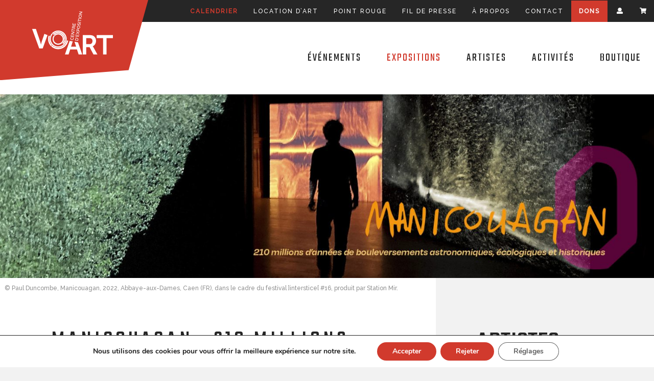

--- FILE ---
content_type: text/html; charset=UTF-8
request_url: https://voart.ca/event/manicouagan-210-millions-dannees-de-bouleversements-astronomiques-ecologiques-et-historiques-2/
body_size: 17830
content:
<!doctype html>
<html lang="fr-FR">
  <head>
  <meta charset="utf-8">
  <meta http-equiv="x-ua-compatible" content="ie=edge">
  <meta name="viewport" content="width=device-width, initial-scale=1, shrink-to-fit=no">
  
  <meta name='robots' content='index, follow, max-image-preview:large, max-snippet:-1, max-video-preview:-1' />
<script>window._wca = window._wca || [];</script>

	<!-- This site is optimized with the Yoast SEO plugin v26.5 - https://yoast.com/wordpress/plugins/seo/ -->
	<title>Manicouagan : 210 millions d’années de bouleversements astronomiques, écologiques et historiques - Voart - Centre d&#039;exposition de Val-d&#039;Or</title>
<style>.flying-press-lazy-bg{background-image:none!important;}</style>
<link rel='preload' href='/wp-content/uploads/2024/01/Manicouagan_BandeauWeb_FR_RVB-1500x450.jpg' as='image' fetchpriority='high' />
<link rel='preload' href='https://voart.ca/wp-content/themes/voart/dist/images/Voart-logo-header_50633d2a.svg' as='image' imagesrcset='' imagesizes=''/>

	<link rel="canonical" href="https://voart.ca/event/manicouagan-210-millions-dannees-de-bouleversements-astronomiques-ecologiques-et-historiques-2/" />
	<meta property="og:locale" content="fr_FR" />
	<meta property="og:type" content="article" />
	<meta property="og:title" content="Manicouagan : 210 millions d’années de bouleversements astronomiques, écologiques et historiques - Voart - Centre d&#039;exposition de Val-d&#039;Or" />
	<meta property="og:url" content="https://voart.ca/event/manicouagan-210-millions-dannees-de-bouleversements-astronomiques-ecologiques-et-historiques-2/" />
	<meta property="og:site_name" content="Voart - Centre d&#039;exposition de Val-d&#039;Or" />
	<meta property="og:image" content="https://voart.ca/wp-content/uploads/2018/10/Voart-OG.png" />
	<meta property="og:image:width" content="1200" />
	<meta property="og:image:height" content="630" />
	<meta property="og:image:type" content="image/png" />
	<meta name="twitter:card" content="summary_large_image" />
	<script type="application/ld+json" class="yoast-schema-graph">{"@context":"https://schema.org","@graph":[{"@type":"WebPage","@id":"https://voart.ca/event/manicouagan-210-millions-dannees-de-bouleversements-astronomiques-ecologiques-et-historiques-2/","url":"https://voart.ca/event/manicouagan-210-millions-dannees-de-bouleversements-astronomiques-ecologiques-et-historiques-2/","name":"Manicouagan : 210 millions d’années de bouleversements astronomiques, écologiques et historiques - Voart - Centre d&#039;exposition de Val-d&#039;Or","isPartOf":{"@id":"https://voart.ca/#website"},"datePublished":"2024-01-24T03:04:36+00:00","breadcrumb":{"@id":"https://voart.ca/event/manicouagan-210-millions-dannees-de-bouleversements-astronomiques-ecologiques-et-historiques-2/#breadcrumb"},"inLanguage":"fr-FR","potentialAction":[{"@type":"ReadAction","target":["https://voart.ca/event/manicouagan-210-millions-dannees-de-bouleversements-astronomiques-ecologiques-et-historiques-2/"]}]},{"@type":"BreadcrumbList","@id":"https://voart.ca/event/manicouagan-210-millions-dannees-de-bouleversements-astronomiques-ecologiques-et-historiques-2/#breadcrumb","itemListElement":[{"@type":"ListItem","position":1,"name":"Accueil","item":"https://voart.ca/"},{"@type":"ListItem","position":2,"name":"Événements","item":"https://voart.ca/event/"},{"@type":"ListItem","position":3,"name":"Manicouagan : 210 millions d’années de bouleversements astronomiques, écologiques et historiques"}]},{"@type":"WebSite","@id":"https://voart.ca/#website","url":"https://voart.ca/","name":"Voart - Centre d'exposition de Val-d'Or","description":"","publisher":{"@id":"https://voart.ca/#organization"},"potentialAction":[{"@type":"SearchAction","target":{"@type":"EntryPoint","urlTemplate":"https://voart.ca/search/{search_term_string}"},"query-input":{"@type":"PropertyValueSpecification","valueRequired":true,"valueName":"search_term_string"}}],"inLanguage":"fr-FR"},{"@type":"Organization","@id":"https://voart.ca/#organization","name":"Centre d'Exposition de Val-d'Or","url":"https://voart.ca/","logo":{"@type":"ImageObject","inLanguage":"fr-FR","@id":"https://voart.ca/#/schema/logo/image/","url":"/wp-content/uploads/2018/10/Voart-OG.png","contentUrl":"/wp-content/uploads/2018/10/Voart-OG.png","width":1200,"height":630,"caption":"Centre d'Exposition de Val-d'Or"},"image":{"@id":"https://voart.ca/#/schema/logo/image/"}}]}</script>
	<!-- / Yoast SEO plugin. -->


<link rel='dns-prefetch' href='//stats.wp.com' />
<link rel='dns-prefetch' href='//s7.addthis.com' />
<link rel='dns-prefetch' href='//code.jquery.com' />
<style id='wp-img-auto-sizes-contain-inline-css' type='text/css'>img:is([sizes=auto i],[sizes^="auto," i]){contain-intrinsic-size:3000px 1500px}
/*# sourceURL=wp-img-auto-sizes-contain-inline-css */</style>
<style id='wp-block-library-inline-css' type='text/css'>:root{--wp-block-synced-color:#7a00df;--wp-block-synced-color--rgb:122,0,223;--wp-bound-block-color:var(--wp-block-synced-color);--wp-editor-canvas-background:#ddd;--wp-admin-theme-color:#007cba;--wp-admin-theme-color--rgb:0,124,186;--wp-admin-theme-color-darker-10:#006ba1;--wp-admin-theme-color-darker-10--rgb:0,107,160.5;--wp-admin-theme-color-darker-20:#005a87;--wp-admin-theme-color-darker-20--rgb:0,90,135;--wp-admin-border-width-focus:2px}@media (min-resolution:192dpi){:root{--wp-admin-border-width-focus:1.5px}}.wp-element-button{cursor:pointer}:root .has-very-light-gray-background-color{background-color:#eee}:root .has-very-dark-gray-background-color{background-color:#313131}:root .has-very-light-gray-color{color:#eee}:root .has-very-dark-gray-color{color:#313131}:root .has-vivid-green-cyan-to-vivid-cyan-blue-gradient-background{background:linear-gradient(135deg,#00d084,#0693e3)}:root .has-purple-crush-gradient-background{background:linear-gradient(135deg,#34e2e4,#4721fb 50%,#ab1dfe)}:root .has-hazy-dawn-gradient-background{background:linear-gradient(135deg,#faaca8,#dad0ec)}:root .has-subdued-olive-gradient-background{background:linear-gradient(135deg,#fafae1,#67a671)}:root .has-atomic-cream-gradient-background{background:linear-gradient(135deg,#fdd79a,#004a59)}:root .has-nightshade-gradient-background{background:linear-gradient(135deg,#330968,#31cdcf)}:root .has-midnight-gradient-background{background:linear-gradient(135deg,#020381,#2874fc)}:root{--wp--preset--font-size--normal:16px;--wp--preset--font-size--huge:42px}.has-regular-font-size{font-size:1em}.has-larger-font-size{font-size:2.625em}.has-normal-font-size{font-size:var(--wp--preset--font-size--normal)}.has-huge-font-size{font-size:var(--wp--preset--font-size--huge)}.has-text-align-center{text-align:center}.has-text-align-left{text-align:left}.has-text-align-right{text-align:right}.has-fit-text{white-space:nowrap!important}#end-resizable-editor-section{display:none}.aligncenter{clear:both}.items-justified-left{justify-content:flex-start}.items-justified-center{justify-content:center}.items-justified-right{justify-content:flex-end}.items-justified-space-between{justify-content:space-between}.screen-reader-text{border:0;clip-path:inset(50%);height:1px;margin:-1px;overflow:hidden;padding:0;position:absolute;width:1px;word-wrap:normal!important}.screen-reader-text:focus{background-color:#ddd;clip-path:none;color:#444;display:block;font-size:1em;height:auto;left:5px;line-height:normal;padding:15px 23px 14px;text-decoration:none;top:5px;width:auto;z-index:100000}html :where(.has-border-color){border-style:solid}html :where([style*=border-top-color]){border-top-style:solid}html :where([style*=border-right-color]){border-right-style:solid}html :where([style*=border-bottom-color]){border-bottom-style:solid}html :where([style*=border-left-color]){border-left-style:solid}html :where([style*=border-width]){border-style:solid}html :where([style*=border-top-width]){border-top-style:solid}html :where([style*=border-right-width]){border-right-style:solid}html :where([style*=border-bottom-width]){border-bottom-style:solid}html :where([style*=border-left-width]){border-left-style:solid}html :where(img[class*=wp-image-]){height:auto;max-width:100%}:where(figure){margin:0 0 1em}html :where(.is-position-sticky){--wp-admin--admin-bar--position-offset:var(--wp-admin--admin-bar--height,0px)}@media screen and (max-width:600px){html :where(.is-position-sticky){--wp-admin--admin-bar--position-offset:0px}}
/*# sourceURL=/wp-includes/css/dist/block-library/common.min.css */</style>
<link rel="stylesheet" href="/wp-content/plugins/acf-calendar/public/css/acf-calendar-public.css?ver=1.0.3">
<style id='woocommerce-inline-inline-css' type='text/css'>.woocommerce form .form-row .required { visibility: visible; }
/*# sourceURL=woocommerce-inline-inline-css */</style>
<link rel="stylesheet" href="/wp-content/plugins/woocommerce/assets/css/brands.css?ver=10.3.6">
<link rel="stylesheet" href="/wp-content/plugins/woocommerce-memberships/assets/css/frontend/wc-memberships-frontend.min.css?ver=1.27.2">
<link rel="stylesheet" href="/wp-content/themes/voart/dist/styles/main_ad6b9310.css">
<link rel="stylesheet" href="/wp-content/plugins/gdpr-cookie-compliance/dist/styles/gdpr-main.css?ver=5.0.9">
<style id='moove_gdpr_frontend-inline-css' type='text/css'>#moove_gdpr_cookie_modal,#moove_gdpr_cookie_info_bar,.gdpr_cookie_settings_shortcode_content{font-family:&#039;Nunito&#039;,sans-serif}#moove_gdpr_save_popup_settings_button{background-color:#373737;color:#fff}#moove_gdpr_save_popup_settings_button:hover{background-color:#000}#moove_gdpr_cookie_info_bar .moove-gdpr-info-bar-container .moove-gdpr-info-bar-content a.mgbutton,#moove_gdpr_cookie_info_bar .moove-gdpr-info-bar-container .moove-gdpr-info-bar-content button.mgbutton{background-color:#d13a2d}#moove_gdpr_cookie_modal .moove-gdpr-modal-content .moove-gdpr-modal-footer-content .moove-gdpr-button-holder a.mgbutton,#moove_gdpr_cookie_modal .moove-gdpr-modal-content .moove-gdpr-modal-footer-content .moove-gdpr-button-holder button.mgbutton,.gdpr_cookie_settings_shortcode_content .gdpr-shr-button.button-green{background-color:#d13a2d;border-color:#d13a2d}#moove_gdpr_cookie_modal .moove-gdpr-modal-content .moove-gdpr-modal-footer-content .moove-gdpr-button-holder a.mgbutton:hover,#moove_gdpr_cookie_modal .moove-gdpr-modal-content .moove-gdpr-modal-footer-content .moove-gdpr-button-holder button.mgbutton:hover,.gdpr_cookie_settings_shortcode_content .gdpr-shr-button.button-green:hover{background-color:#fff;color:#d13a2d}#moove_gdpr_cookie_modal .moove-gdpr-modal-content .moove-gdpr-modal-close i,#moove_gdpr_cookie_modal .moove-gdpr-modal-content .moove-gdpr-modal-close span.gdpr-icon{background-color:#d13a2d;border:1px solid #d13a2d}#moove_gdpr_cookie_info_bar span.moove-gdpr-infobar-allow-all.focus-g,#moove_gdpr_cookie_info_bar span.moove-gdpr-infobar-allow-all:focus,#moove_gdpr_cookie_info_bar button.moove-gdpr-infobar-allow-all.focus-g,#moove_gdpr_cookie_info_bar button.moove-gdpr-infobar-allow-all:focus,#moove_gdpr_cookie_info_bar span.moove-gdpr-infobar-reject-btn.focus-g,#moove_gdpr_cookie_info_bar span.moove-gdpr-infobar-reject-btn:focus,#moove_gdpr_cookie_info_bar button.moove-gdpr-infobar-reject-btn.focus-g,#moove_gdpr_cookie_info_bar button.moove-gdpr-infobar-reject-btn:focus,#moove_gdpr_cookie_info_bar span.change-settings-button.focus-g,#moove_gdpr_cookie_info_bar span.change-settings-button:focus,#moove_gdpr_cookie_info_bar button.change-settings-button.focus-g,#moove_gdpr_cookie_info_bar button.change-settings-button:focus{-webkit-box-shadow:0 0 1px 3px #d13a2d;-moz-box-shadow:0 0 1px 3px #d13a2d;box-shadow:0 0 1px 3px #d13a2d}#moove_gdpr_cookie_modal .moove-gdpr-modal-content .moove-gdpr-modal-close i:hover,#moove_gdpr_cookie_modal .moove-gdpr-modal-content .moove-gdpr-modal-close span.gdpr-icon:hover,#moove_gdpr_cookie_info_bar span[data-href]>u.change-settings-button{color:#d13a2d}#moove_gdpr_cookie_modal .moove-gdpr-modal-content .moove-gdpr-modal-left-content #moove-gdpr-menu li.menu-item-selected a span.gdpr-icon,#moove_gdpr_cookie_modal .moove-gdpr-modal-content .moove-gdpr-modal-left-content #moove-gdpr-menu li.menu-item-selected button span.gdpr-icon{color:inherit}#moove_gdpr_cookie_modal .moove-gdpr-modal-content .moove-gdpr-modal-left-content #moove-gdpr-menu li a span.gdpr-icon,#moove_gdpr_cookie_modal .moove-gdpr-modal-content .moove-gdpr-modal-left-content #moove-gdpr-menu li button span.gdpr-icon{color:inherit}#moove_gdpr_cookie_modal .gdpr-acc-link{line-height:0;font-size:0;color:transparent;position:absolute}#moove_gdpr_cookie_modal .moove-gdpr-modal-content .moove-gdpr-modal-close:hover i,#moove_gdpr_cookie_modal .moove-gdpr-modal-content .moove-gdpr-modal-left-content #moove-gdpr-menu li a,#moove_gdpr_cookie_modal .moove-gdpr-modal-content .moove-gdpr-modal-left-content #moove-gdpr-menu li button,#moove_gdpr_cookie_modal .moove-gdpr-modal-content .moove-gdpr-modal-left-content #moove-gdpr-menu li button i,#moove_gdpr_cookie_modal .moove-gdpr-modal-content .moove-gdpr-modal-left-content #moove-gdpr-menu li a i,#moove_gdpr_cookie_modal .moove-gdpr-modal-content .moove-gdpr-tab-main .moove-gdpr-tab-main-content a:hover,#moove_gdpr_cookie_info_bar.moove-gdpr-dark-scheme .moove-gdpr-info-bar-container .moove-gdpr-info-bar-content a.mgbutton:hover,#moove_gdpr_cookie_info_bar.moove-gdpr-dark-scheme .moove-gdpr-info-bar-container .moove-gdpr-info-bar-content button.mgbutton:hover,#moove_gdpr_cookie_info_bar.moove-gdpr-dark-scheme .moove-gdpr-info-bar-container .moove-gdpr-info-bar-content a:hover,#moove_gdpr_cookie_info_bar.moove-gdpr-dark-scheme .moove-gdpr-info-bar-container .moove-gdpr-info-bar-content button:hover,#moove_gdpr_cookie_info_bar.moove-gdpr-dark-scheme .moove-gdpr-info-bar-container .moove-gdpr-info-bar-content span.change-settings-button:hover,#moove_gdpr_cookie_info_bar.moove-gdpr-dark-scheme .moove-gdpr-info-bar-container .moove-gdpr-info-bar-content button.change-settings-button:hover,#moove_gdpr_cookie_info_bar.moove-gdpr-dark-scheme .moove-gdpr-info-bar-container .moove-gdpr-info-bar-content u.change-settings-button:hover,#moove_gdpr_cookie_info_bar span[data-href]>u.change-settings-button,#moove_gdpr_cookie_info_bar.moove-gdpr-dark-scheme .moove-gdpr-info-bar-container .moove-gdpr-info-bar-content a.mgbutton.focus-g,#moove_gdpr_cookie_info_bar.moove-gdpr-dark-scheme .moove-gdpr-info-bar-container .moove-gdpr-info-bar-content button.mgbutton.focus-g,#moove_gdpr_cookie_info_bar.moove-gdpr-dark-scheme .moove-gdpr-info-bar-container .moove-gdpr-info-bar-content a.focus-g,#moove_gdpr_cookie_info_bar.moove-gdpr-dark-scheme .moove-gdpr-info-bar-container .moove-gdpr-info-bar-content button.focus-g,#moove_gdpr_cookie_info_bar.moove-gdpr-dark-scheme .moove-gdpr-info-bar-container .moove-gdpr-info-bar-content a.mgbutton:focus,#moove_gdpr_cookie_info_bar.moove-gdpr-dark-scheme .moove-gdpr-info-bar-container .moove-gdpr-info-bar-content button.mgbutton:focus,#moove_gdpr_cookie_info_bar.moove-gdpr-dark-scheme .moove-gdpr-info-bar-container .moove-gdpr-info-bar-content a:focus,#moove_gdpr_cookie_info_bar.moove-gdpr-dark-scheme .moove-gdpr-info-bar-container .moove-gdpr-info-bar-content button:focus,#moove_gdpr_cookie_info_bar.moove-gdpr-dark-scheme .moove-gdpr-info-bar-container .moove-gdpr-info-bar-content span.change-settings-button.focus-g,span.change-settings-button:focus,button.change-settings-button.focus-g,button.change-settings-button:focus,#moove_gdpr_cookie_info_bar.moove-gdpr-dark-scheme .moove-gdpr-info-bar-container .moove-gdpr-info-bar-content u.change-settings-button.focus-g,#moove_gdpr_cookie_info_bar.moove-gdpr-dark-scheme .moove-gdpr-info-bar-container .moove-gdpr-info-bar-content u.change-settings-button:focus{color:#d13a2d}#moove_gdpr_cookie_modal .moove-gdpr-branding.focus-g span,#moove_gdpr_cookie_modal .moove-gdpr-modal-content .moove-gdpr-tab-main a.focus-g,#moove_gdpr_cookie_modal .moove-gdpr-modal-content .moove-gdpr-tab-main .gdpr-cd-details-toggle.focus-g{color:#d13a2d}#moove_gdpr_cookie_modal.gdpr_lightbox-hide{display:none}#moove_gdpr_cookie_info_bar.gdpr-full-screen-infobar .moove-gdpr-info-bar-container .moove-gdpr-info-bar-content .moove-gdpr-cookie-notice p a{color:#d13a2d!important}
/*# sourceURL=moove_gdpr_frontend-inline-css */</style>
<link rel="stylesheet" href="/wp-content/plugins/gdpr-cookie-compliance-addon/assets/css/gdpr_cc_addon.css?ver=4.0.6">
<script type="text/template" id="tmpl-variation-template">
	<div class="woocommerce-variation-description">{{{ data.variation.variation_description }}}</div>
	<div class="woocommerce-variation-price">{{{ data.variation.price_html }}}</div>
	<div class="woocommerce-variation-availability">{{{ data.variation.availability_html }}}</div>
</script>
<script type="text/template" id="tmpl-unavailable-variation-template">
	<p role="alert">Désolé, ce produit n&rsquo;est pas disponible. Veuillez choisir une combinaison différente.</p>
</script>
<script type="text/javascript" src="https://code.jquery.com/jquery-3.7.1.min.js" id="jquery-js"></script>
<script>(window.jQuery && jQuery.noConflict()) || document.write('<script src="/wp-includes/js/jquery/jquery.js"><\/script>')</script>
<script type="text/javascript" src="/wp-includes/js/underscore.min.js?ver=1.13.7" id="underscore-js"></script>
<script type="text/javascript" id="wp-util-js-extra">
/* <![CDATA[ */
var _wpUtilSettings = {"ajax":{"url":"/wp-admin/admin-ajax.php"}};
//# sourceURL=wp-util-js-extra
/* ]]> */
</script>
<script type="text/javascript" src="/wp-includes/js/wp-util.min.js?ver=eae25d073ff84d37fffb79f34f5f4b97" id="wp-util-js"></script>
<script type="text/javascript" src="/wp-content/plugins/woocommerce/assets/js/jquery-blockui/jquery.blockUI.min.js?ver=2.7.0-wc.10.3.6" id="wc-jquery-blockui-js" data-wp-strategy="defer"></script>
<script type="text/javascript" src="/wp-content/plugins/acf-calendar/public/js/acf-calendar-public.js?ver=1.0.3" id="acf-calendar-js"></script>
<script type="text/javascript" id="wc-add-to-cart-js-extra">
/* <![CDATA[ */
var wc_add_to_cart_params = {"ajax_url":"/wp-admin/admin-ajax.php","wc_ajax_url":"/?wc-ajax=%%endpoint%%","i18n_view_cart":"Voir le panier","cart_url":"https://voart.ca/panier/","is_cart":"","cart_redirect_after_add":"no"};
//# sourceURL=wc-add-to-cart-js-extra
/* ]]> */
</script>
<script type="text/javascript" src="/wp-content/plugins/woocommerce/assets/js/frontend/add-to-cart.min.js?ver=10.3.6" id="wc-add-to-cart-js" defer="defer" data-wp-strategy="defer"></script>
<script type="text/javascript" src="/wp-content/plugins/woocommerce/assets/js/js-cookie/js.cookie.min.js?ver=2.1.4-wc.10.3.6" id="wc-js-cookie-js" defer="defer" data-wp-strategy="defer"></script>
<script type="text/javascript" id="woocommerce-js-extra">
/* <![CDATA[ */
var woocommerce_params = {"ajax_url":"/wp-admin/admin-ajax.php","wc_ajax_url":"/?wc-ajax=%%endpoint%%","i18n_password_show":"Afficher le mot de passe","i18n_password_hide":"Masquer le mot de passe"};
//# sourceURL=woocommerce-js-extra
/* ]]> */
</script>
<script type="text/javascript" src="/wp-content/plugins/woocommerce/assets/js/frontend/woocommerce.min.js?ver=10.3.6" id="woocommerce-js" defer="defer" data-wp-strategy="defer"></script>
<script type="text/javascript" src="https://stats.wp.com/s-202550.js" id="woocommerce-analytics-js" defer="defer" data-wp-strategy="defer"></script>
	<noscript><style>.woocommerce-product-gallery{ opacity: 1 !important; }</style></noscript>
	<link rel="icon" href="/wp-content/uploads/2018/10/cropped-Voart-Favicon-1-32x32.png" sizes="32x32" />
<link rel="icon" href="/wp-content/uploads/2018/10/cropped-Voart-Favicon-1-192x192.png" sizes="192x192" />
<link rel="apple-touch-icon" href="/wp-content/uploads/2018/10/cropped-Voart-Favicon-1-180x180.png" />
<meta name="msapplication-TileImage" content="/wp-content/uploads/2018/10/cropped-Voart-Favicon-1-270x270.png" />
		<style type="text/css" id="wp-custom-css">.iframe-container {
  overflow: hidden;
  padding-top: 56.25%;
  position: relative;
}
 
.iframe-container iframe {
   border: 0;
   height: 100%;
   left: 0;
   position: absolute;
   top: 0;
   width: 100%;
}</style>
		<script type="speculationrules">{"prefetch":[{"source":"document","where":{"and":[{"href_matches":"\/*"},{"not":{"href_matches":["\/*.php","\/wp-(admin|includes|content|login|signup|json)(.*)?","\/*\\?(.+)","\/(cart|checkout|logout)(.*)?"]}}]},"eagerness":"moderate"}]}</script></head>
  <body class="wp-singular acfc_events-template-default single single-acfc_events postid-4687 wp-theme-voartresources theme-voart/resources woocommerce-no-js manicouagan-210-millions-dannees-de-bouleversements-astronomiques-ecologiques-et-historiques-2 app-data index-data singular-data single-data single-acfc_events-data single-acfc_events-manicouagan-210-millions-dannees-de-bouleversements-astronomiques-ecologiques-et-historiques-2-data">
        <header class="header js-header">
  <a class="brand" href="https://voart.ca/">
    <img src="https://voart.ca/wp-content/themes/voart/dist/images/Voart-logo-header_50633d2a.svg" alt="Voart logo" width="408" height="220" loading="eager" fetchpriority="high" decoding="async">
  </a>

  <nav class="nav-sec js-nav-sec">
          <ul id="menu-secondary_navigation" class="menu"><li class="active menu-item menu-calendrier"><a href="/event">Calendrier</a></li>
<li class="menu-item menu-location-dart"><a href="https://voart.ca/location-dart/">Location d’art</a></li>
<li class="menu-item menu-point-rouge"><a href="https://voart.ca/point-rouge/">Point Rouge</a></li>
<li class="menu-item menu-fil-de-presse"><a href="https://voart.ca/fil-de-presse/">Fil de presse</a></li>
<li class="menu-item menu-item-has-children menu-a-propos"><a href="#">À propos</a>
<ul class="sub-menu">
	<li class="menu-item menu-historique"><a href="https://voart.ca/historique/">Historique</a></li>
	<li class="menu-item menu-mission"><a href="https://voart.ca/mission/">Mission</a></li>
	<li class="menu-item menu-partenaires"><a href="https://voart.ca/partenaires/">Partenaires</a></li>
	<li class="menu-item menu-equipe"><a href="https://voart.ca/equipe/">Équipe</a></li>
</ul>
</li>
<li class="menu-item menu-contact"><a href="https://voart.ca/contact/">Contact</a></li>
<li class="gtm-header-dons menu-item menu-dons"><a href="https://voart.ca/produit/dons/">Dons</a></li>
</ul>
        <a class="nav-icon" href="/compte"><i class="fas fa-user"></i></a>
    <a class="nav-icon" href="/panier"><i class="fas fa-shopping-cart"></i></a>
  </nav>

  <nav class="nav-pri js-nav-pri">
          <ul id="menu-primary_navigation" class="menu"><li class="menu-item menu-evenements"><a href="/events/evenements/">Événements</a></li>
<li class="current-acfc_events-ancestor active current-acfc_events-parent menu-item menu-item-has-children menu-expositions"><a href="/events/expositions/">Expositions</a>
<ul class="sub-menu">
	<li class="menu-item menu-expo-en-cours"><a href="https://voart.ca/expo-en-cours/">Expo en cours</a></li>
	<li class="menu-item menu-programmation-2025-2026"><a href="https://voart.ca/programmation-2020-2021/">Programmation 2025-2026</a></li>
	<li class="menu-item menu-exposition-virtuelle"><a href="https://voart.ca/exposition-virtuelle/">Exposition virtuelle</a></li>
	<li class="menu-item menu-art-web"><a href="https://voart.ca/art-web/">Art web</a></li>
	<li class="menu-item menu-parc-de-sculpture"><a href="https://voart.ca/parc-de-sculpture/">Parc de sculpture</a></li>
	<li class="menu-item menu-application"><a href="https://voart.ca/application/">Application</a></li>
</ul>
</li>
<li class="menu-item menu-artistes"><a href="https://voart.ca/artistes/">Artistes</a></li>
<li class="menu-item menu-item-has-children menu-activites"><a href="/categorie-produit/activites/">Activités</a>
<ul class="sub-menu">
	<li class="menu-item menu-adulte"><a href="/categorie-produit/activites/adulte/">Adulte</a></li>
	<li class="menu-item menu-famille"><a href="/categorie-produit/activites/famille/">Famille</a></li>
	<li class="menu-item menu-activites-scolaires"><a href="https://voart.ca/activites-scolaires/">Activités scolaires</a></li>
</ul>
</li>
<li class="current-acfc_events-parent menu-item menu-item-has-children menu-boutique"><a href="https://voart.ca/boutique/">Boutique</a>
<ul class="sub-menu">
	<li class="current-acfc_events-parent menu-item menu-achat-en-ligne"><a href="https://voart.ca/boutique/">Achat en ligne</a></li>
	<li class="menu-item menu-devenez-membre"><a href="https://voart.ca/devenez-membre/">Devenez Membre</a></li>
</ul>
</li>
</ul>
      </nav>

  <a href="#" class="nav-toggle-text js-nav-toggle-text">Menu</a>
  <div class="nav-toggle js-nav-toggle">
    <span></span>
    <span></span>
    <span></span>
    <span></span>
  </div>
</header>
    <nav class="nav-mobile js-nav-mobile" style="content-visibility: auto;contain-intrinsic-size: auto 1200px;">
  <div class="nav-icons">
    <a class="nav-icon" href="/compte"><i class="fas fa-user"></i></a>
    <a class="nav-icon" href="/panier"><i class="fas fa-shopping-cart"></i></a>
      </div>

      <ul id="menu-primary_navigation-1" class="menu"><li class="menu-item menu-evenements"><a href="/events/evenements/">Événements</a></li>
<li class="current-acfc_events-ancestor active current-acfc_events-parent menu-item menu-item-has-children menu-expositions"><a href="/events/expositions/">Expositions</a>
<ul class="sub-menu">
	<li class="menu-item menu-expo-en-cours"><a href="https://voart.ca/expo-en-cours/">Expo en cours</a></li>
	<li class="menu-item menu-programmation-2025-2026"><a href="https://voart.ca/programmation-2020-2021/">Programmation 2025-2026</a></li>
	<li class="menu-item menu-exposition-virtuelle"><a href="https://voart.ca/exposition-virtuelle/">Exposition virtuelle</a></li>
	<li class="menu-item menu-art-web"><a href="https://voart.ca/art-web/">Art web</a></li>
	<li class="menu-item menu-parc-de-sculpture"><a href="https://voart.ca/parc-de-sculpture/">Parc de sculpture</a></li>
	<li class="menu-item menu-application"><a href="https://voart.ca/application/">Application</a></li>
</ul>
</li>
<li class="menu-item menu-artistes"><a href="https://voart.ca/artistes/">Artistes</a></li>
<li class="menu-item menu-item-has-children menu-activites"><a href="/categorie-produit/activites/">Activités</a>
<ul class="sub-menu">
	<li class="menu-item menu-adulte"><a href="/categorie-produit/activites/adulte/">Adulte</a></li>
	<li class="menu-item menu-famille"><a href="/categorie-produit/activites/famille/">Famille</a></li>
	<li class="menu-item menu-activites-scolaires"><a href="https://voart.ca/activites-scolaires/">Activités scolaires</a></li>
</ul>
</li>
<li class="current-acfc_events-parent menu-item menu-item-has-children menu-boutique"><a href="https://voart.ca/boutique/">Boutique</a>
<ul class="sub-menu">
	<li class="current-acfc_events-parent menu-item menu-achat-en-ligne"><a href="https://voart.ca/boutique/">Achat en ligne</a></li>
	<li class="menu-item menu-devenez-membre"><a href="https://voart.ca/devenez-membre/">Devenez Membre</a></li>
</ul>
</li>
</ul>
  
      <ul id="menu-secondary_navigation-1" class="menu"><li class="active menu-item menu-calendrier"><a href="/event">Calendrier</a></li>
<li class="menu-item menu-location-dart"><a href="https://voart.ca/location-dart/">Location d’art</a></li>
<li class="menu-item menu-point-rouge"><a href="https://voart.ca/point-rouge/">Point Rouge</a></li>
<li class="menu-item menu-fil-de-presse"><a href="https://voart.ca/fil-de-presse/">Fil de presse</a></li>
<li class="menu-item menu-item-has-children menu-a-propos"><a href="#">À propos</a>
<ul class="sub-menu">
	<li class="menu-item menu-historique"><a href="https://voart.ca/historique/">Historique</a></li>
	<li class="menu-item menu-mission"><a href="https://voart.ca/mission/">Mission</a></li>
	<li class="menu-item menu-partenaires"><a href="https://voart.ca/partenaires/">Partenaires</a></li>
	<li class="menu-item menu-equipe"><a href="https://voart.ca/equipe/">Équipe</a></li>
</ul>
</li>
<li class="menu-item menu-contact"><a href="https://voart.ca/contact/">Contact</a></li>
<li class="gtm-header-dons menu-item menu-dons"><a href="https://voart.ca/produit/dons/">Dons</a></li>
</ul>
  </nav>    <div class="wrap" role="document">
      <main class="main">
               <div class="single-events">
	  <article class="post-4687 acfc_events type-acfc_events status-publish hentry acfc_events_category-expositions">
	    	      <div class="entry-image" style="background-image: url('/wp-content/uploads/2024/01/Manicouagan_BandeauWeb_FR_RVB-1500x450.jpg');"></div>
	    
	    <div class="row no-gutters">
	    	<div class="col-md-8">
	    		<div class="single-content">

	    							      <div class="image-credits">
				      	<h5 class="image-credits-text">© Paul Duncombe, Manicouagan, 2022, Abbaye-aux-Dames, Caen (FR), dans le cadre du festival ]interstice[ #16, produit par Station Mir.</h5>
				      </div>
				    
		        <h1 class="title title-hr">Manicouagan : 210 millions d’années de bouleversements astronomiques, écologiques et historiques</h1>

													<h3 class="single-date">
								<i class="fal fa-calendar"></i>
																	02 février 2024
																									<span class="to"> -> </span>07 avril 2024
															</h3>
						
						
													<h3 class="single-price">
								<i class="far fa-dollar-sign"></i>
								Entrée libre
							</h3>
						
		        		          <div class="entry-content" style="content-visibility: auto;contain-intrinsic-size: auto 5151px;"><p>Initié en 2018 par l’artiste français <strong>Paul Duncombe</strong>, le <a href="http://www.projetmanicouagan.com/">projet Manicouagan</a> s’intéressait à l&rsquo;origine aux vestiges du cataclysme géologique qui a profondément marqué ce territoire lors de l’impact d’une météorite il y a 210 millions d’années. Il s’agit d’un des plus grands cratères d’impact visible sur terre.</p>
<p>Ce territoire témoigne aussi d’une occupation traditionnelle innue de plus de 8000 ans et des transformations sociales qui ont agité le Québec des années 1960. Entre 1959 et 1968, à l’embouchure de la rivière Manicouagan, qui prend sa source dans le cratère, Hydro-Québec érige l’immense barrage Daniel-Johnson. Pour le Québec, ce chantier, véritable symbole de la Révolution tranquille, représente aussi son passage de nation colonisée en quête de libération à celui de nation à la fois colonisée et colonisatrice.</p>
<p>L’exposition réunit le travail de six personnes invitées à arpenter, à étudier et à vivre ce territoire pendant 14 jours en 2021.</p>
<p>Alors que la poète et autrice innue <strong>Maya Cousineau Mollen</strong> se penche sur les blessures culturelles et la fragilité des peuples dans un contexte de colonisation,<img fetchpriority="low" decoding="async" class="alignnone size-medium wp-image-4697" src="https://voart.ca/wp-content/uploads/2024/01/BandeauWeb_COUSINEAU-1000x300.png" alt="" width="1000" height="300" srcset="/wp-content/uploads/2024/01/BandeauWeb_COUSINEAU-1000x300.png 1000w, /wp-content/uploads/2024/01/BandeauWeb_COUSINEAU-1500x450.png 1500w, /wp-content/uploads/2024/01/BandeauWeb_COUSINEAU-768x230.png 768w, /wp-content/uploads/2024/01/BandeauWeb_COUSINEAU-1536x461.png 1536w, /wp-content/uploads/2024/01/BandeauWeb_COUSINEAU.png 1600w" sizes="auto"  loading="lazy"/></p>
<p>l’écrivain québécois <strong>Louis Hamelin</strong> dévoile ce territoire sous les angles historiques, ethnologiques et écologiques.<img decoding="async" class="alignnone size-medium wp-image-4698" src="https://voart.ca/wp-content/uploads/2024/01/BandeauWeb_HAMELIN-1000x300.png" alt="" width="1000" height="300" srcset="/wp-content/uploads/2024/01/BandeauWeb_HAMELIN-1000x300.png 1000w, /wp-content/uploads/2024/01/BandeauWeb_HAMELIN-1500x450.png 1500w, /wp-content/uploads/2024/01/BandeauWeb_HAMELIN-768x230.png 768w, /wp-content/uploads/2024/01/BandeauWeb_HAMELIN-1536x461.png 1536w, /wp-content/uploads/2024/01/BandeauWeb_HAMELIN.png 1600w" sizes="auto"  loading="lazy" fetchpriority="low"/></p>
<p>Pour leur part, l’artiste français <strong>Paul Duncombe </strong>et le géomaticien <strong>Erwan Gavelle</strong> proposent une cartographie de la réserve écologique Louis-Babel assemblée en une série de portraits géologiques, géographiques et écologiques.<img decoding="async" class="alignnone size-medium wp-image-4699" src="https://voart.ca/wp-content/uploads/2024/01/BandeauWeb_DUNCOMBE-1000x300.png" alt="" width="1000" height="300" srcset="/wp-content/uploads/2024/01/BandeauWeb_DUNCOMBE-1000x300.png 1000w, /wp-content/uploads/2024/01/BandeauWeb_DUNCOMBE-1500x450.png 1500w, /wp-content/uploads/2024/01/BandeauWeb_DUNCOMBE-768x230.png 768w, /wp-content/uploads/2024/01/BandeauWeb_DUNCOMBE-1536x461.png 1536w, /wp-content/uploads/2024/01/BandeauWeb_DUNCOMBE.png 1600w" sizes="auto"  loading="lazy" fetchpriority="low"/></p>
<p>Enfin, l’exploratrice sous-marine <strong>Nathalie Lasselin</strong> invite le public dans les eaux rouges et profondes du réservoir qui cache une forêt ennoyée, vestige d’un territoire éradiqué.<img loading="lazy" decoding="async" class="alignnone size-medium wp-image-4700" src="https://voart.ca/wp-content/uploads/2024/01/BandeauWeb_LASSELIN-1000x300.png" alt="" width="1000" height="300" srcset="/wp-content/uploads/2024/01/BandeauWeb_LASSELIN-1000x300.png 1000w, /wp-content/uploads/2024/01/BandeauWeb_LASSELIN-1500x450.png 1500w, /wp-content/uploads/2024/01/BandeauWeb_LASSELIN-768x230.png 768w, /wp-content/uploads/2024/01/BandeauWeb_LASSELIN-1536x461.png 1536w, /wp-content/uploads/2024/01/BandeauWeb_LASSELIN.png 1600w" sizes="auto"  fetchpriority="low"/></p>
<p>L’ensemble du projet se cristallise sous le regard engagé de <strong>Kanatakhatsus Meunier</strong>, documentariste d’origine Kanienkeha:ka, qui met en lumière les traumatismes engendrés par un peuple (québécois) qui considérait cette région comme trop éloignée pour être occupée.<img loading="lazy" decoding="async" class="alignnone size-medium wp-image-4701" src="https://voart.ca/wp-content/uploads/2024/01/BandeauWeb_KANATAKHATSUS-1000x300.png" alt="" width="1000" height="300" srcset="/wp-content/uploads/2024/01/BandeauWeb_KANATAKHATSUS-1000x300.png 1000w, /wp-content/uploads/2024/01/BandeauWeb_KANATAKHATSUS-1500x450.png 1500w, /wp-content/uploads/2024/01/BandeauWeb_KANATAKHATSUS-768x230.png 768w, /wp-content/uploads/2024/01/BandeauWeb_KANATAKHATSUS-1536x461.png 1536w, /wp-content/uploads/2024/01/BandeauWeb_KANATAKHATSUS.png 1600w" sizes="auto"  fetchpriority="low"/></p>
<p>Ce corpus d&rsquo;œuvres éclaire ce majestueux territoire témoin de bouleversement naturel, de libération sociale, de colonisation, de blessures historiques, de conflits sociaux et d’enjeux écologiques.</p>
<p><strong>Éric Desmarais</strong>, commissaire</p>
</div>
		        
		        
		        <div class="entry-tools">
		          

		          <div class="share-btns">
		           <div class="addthis_inline_share_toolbox"></div>
		          </div>
		        </div>
			    </div>
		    </div>

						    	<div class="col-md-4">
		    		<div class="single-sidebar">
		          <h1>Artistes</h1>
<ul>
<li>Paul Duncombe</li>
<li>Maya Cousineau Mollen</li>
<li>Louis Hamelin</li>
<li>Erwan Gavelle</li>
<li>Nathalie Lasselin</li>
<li>Kanatakhatsus Meunier</li>
<li>Éric Desmarais, commissaire</li>
</ul>
<p id="docs-internal-guid-564d5241-7fff-b186-e8cb-bb17e553e860" dir="ltr">Coproduite par Sporobole et Station Mir/Festival ]interstice[, l’exposition est mise en tournée par Sporobole. L’expédition a été coproduite par Sporobole, Station Mir et La Tonne, avec le soutien du Conseil des arts et des lettres du Québec (CALQ), du Conseil des arts du Canada (CAC) du Consulat de France à Québec et de la région Normandie.</p>
<p dir="ltr">Toute l’équipe tient à remercier chaleureusement le Conseil des Innus de Pessamit, la Station Uapishka, Saguenay aventures et particulièrement Erwan Gavelle, coordinateur scientifique de l’expédition en 2021.</p>
<p>&nbsp;</p>

			    	</div>
		    	</div>
		    	    </div>

	    
	    	      <div class="partners-logos">
	      		      		<img class="partners-logo" src="/wp-content/uploads/2024/01/007©projetmanicouagan.png" alt=""  width="851" height="154" loading="lazy" fetchpriority="low"/>
	      		      		<img class="partners-logo" src="/wp-content/uploads/2024/01/STATION-MIR_001.png" alt=""  width="342" height="250" loading="lazy" fetchpriority="low"/>
	      		      		<img class="partners-logo" src="/wp-content/uploads/2024/01/Sporobole_noir-1500x205.png" alt=""  width="1500" height="205" loading="lazy" fetchpriority="low"/>
	      		      		<img class="partners-logo" src="/wp-content/uploads/2018/05/rn-nouveau-coul-1500x747.jpg" alt=""  width="1500" height="747" loading="lazy" fetchpriority="low"/>
	      		      		<img class="partners-logo" src="/wp-content/uploads/2018/05/CALQ-logo.png" alt=""  width="500" height="207" loading="lazy" fetchpriority="low"/>
	      		      		<img class="partners-logo" src="/wp-content/uploads/2024/01/NOIR-conseil-des-arts-du-canada-1500x227.png" alt=""  width="1500" height="227" loading="lazy" fetchpriority="low"/>
	      		      </div>
	    	  </article>
	</div>

        </main>
          </div>
        <footer class="footer">
  <div class="logo">
    <img src="https://voart.ca/wp-content/themes/voart/dist/images/Voart-logo_babfed2a.svg" alt="Voart logo" width="222" height="118" loading="lazy" fetchpriority="low">
  </div>

  <div class="container" style="content-visibility: auto;contain-intrinsic-size: auto 707px;">
    <div class="row justify-content-center">
              <div class="col-sm-6 col-md-3">
          <a href="tel:+18198250942" class="contact-info" data-gtm="gtm-footer-phone">
            <div class="contact-icon"><i class="fal fa-mobile fa-fw"></i></div>
            <div class="contact-details">
                              <span class="title title-small">Téléphone</span>
                            <span class="contact-link">(819) 825-0942</span>
            </div>
          </a>
        </div>
      
              <div class="col-sm-6 col-md-3">
          <a href="https://goo.gl/maps/7ZSkZZJDTyv" class="contact-info" target="_blank" data-gtm="gtm-footer-address">
            <div class="contact-icon"><i class="fal fa-map-marker fa-fw"></i></div>
            <div class="contact-details">
                              <span class="title title-small">Adresse</span>
                            <span class="contact-link">600 7e Rue, Val-d'Or <br />
QC J9P&nbsp;3P3</span>
            </div>
          </a>
        </div>
      
              <div class="col-sm-6 col-md-3">
          <a href="https://voart.ca/contact/" class="contact-info" data-gtm="gtm-footer-email">
            <div class="contact-icon"><i class="fal fa-at fa-fw"></i></div>
            <div class="contact-details">
                              <h2 class="title title-small">Courriel</h2>
                            <span class="contact-link">Nous envoyer un message</span>
            </div>
          </a>
        </div>
      
              <div class="col-sm-6 col-md-3">
          <div class="contact-info">
            <div class="contact-icon"><i class="fal fa-clock"></i></div>
            <div class="contact-details">
              <h2 class="title title-small">Horaire</h2>
              <div class="contact-schedule"><p>Lundi : réservations de groupe</p>
<p>Lundi 22 et 29 décembre : 13 h à 17 h</p>
<p>Mardi : 13 h à 17 h</p>
<p>Mercredi à vendredi : 13 h à 19 h</p>
<p>Samedi : 10 h à 17 h</p>
<p>Dimanche : 13 h à 17 h</p>
<p>Fermé les 24, 25, 26 et 31 décembre 2025</p>
<p>Fermé les 1er et 2 janvier 2026</p>
</div>
            </div>
          </div>
        </div>
          </div>

    <div class="socials">
              <a href="https://www.facebook.com/centredexpositiondevaldor/" class="social" data-gtm="gtm-social" target="_blank"><i class="fab fa-facebook-f fa-fw"></i></a>
                    <a href="https://twitter.com/Expo_Valdor" class="social" data-gtm="gtm-social" target="_blank"><i class="fab fa-twitter fa-fw"></i></a>
                          <a href="https://www.instagram.com/centre_exposition_voart_valdor/" class="social" data-gtm="gtm-social" target="_blank"><i class="fab fa-instagram fa-fw"></i></a>
          </div>

    <div class="copy">
      <h5 class="text">© Centre d'exposition de Val-d'Or | Created by <a class="link" href="https://p3f.ca" target="_blank">P3F</a></h5>

              <nav class="nav-footer">
          <ul id="menu-footer_navigation_fr" class="menu"><li class="menu-item menu-politique-de-confidentialite"><a href="https://voart.ca/politique-de-confidentialite/">Politique de confidentialité</a></li>
<li class="menu-item menu-conditions-dutilisation"><a href="https://voart.ca/conditions-dutilisation/">Conditions d’utilisation</a></li>
</ul>
        </nav>
          </div>
  </div>
</footer>











    	<!--copyscapeskip-->
	<aside id="moove_gdpr_cookie_info_bar" class="moove-gdpr-info-bar-hidden moove-gdpr-align-center moove-gdpr-light-scheme gdpr_infobar_postion_bottom" aria-label="Bannière de cookies GDPR" style="display: none;">
	<div class="moove-gdpr-info-bar-container">
		<div class="moove-gdpr-info-bar-content">
		
<div class="moove-gdpr-cookie-notice">
  <p>Nous utilisons des cookies pour vous offrir la meilleure expérience sur notre site.</p>
</div>
<!--  .moove-gdpr-cookie-notice -->
		
<div class="moove-gdpr-button-holder">
			<button class="mgbutton moove-gdpr-infobar-allow-all gdpr-fbo-0" aria-label="Accepter" >Accepter</button>
						<button class="mgbutton moove-gdpr-infobar-reject-btn gdpr-fbo-1 "  aria-label="Rejeter">Rejeter</button>
							<button class="mgbutton moove-gdpr-infobar-settings-btn change-settings-button gdpr-fbo-2" aria-haspopup="true" data-href="#moove_gdpr_cookie_modal"  aria-label="Réglages">Réglages</button>
			</div>
<!--  .button-container -->
		</div>
		<!-- moove-gdpr-info-bar-content -->
	</div>
	<!-- moove-gdpr-info-bar-container -->
	</aside>
	<!-- #moove_gdpr_cookie_info_bar -->
	<!--/copyscapeskip-->
	<script type='text/javascript'>
		(function () {
			var c = document.body.className;
			c = c.replace(/woocommerce-no-js/, 'woocommerce-js');
			document.body.className = c;
		})();
	</script>
	<link rel="stylesheet" href="/wp-content/plugins/woocommerce/assets/client/blocks/wc-blocks.css?ver=wc-10.3.6">
<style id='global-styles-inline-css' type='text/css'>:root{--wp--preset--aspect-ratio--square: 1;--wp--preset--aspect-ratio--4-3: 4/3;--wp--preset--aspect-ratio--3-4: 3/4;--wp--preset--aspect-ratio--3-2: 3/2;--wp--preset--aspect-ratio--2-3: 2/3;--wp--preset--aspect-ratio--16-9: 16/9;--wp--preset--aspect-ratio--9-16: 9/16;--wp--preset--color--black: #000000;--wp--preset--color--cyan-bluish-gray: #abb8c3;--wp--preset--color--white: #ffffff;--wp--preset--color--pale-pink: #f78da7;--wp--preset--color--vivid-red: #cf2e2e;--wp--preset--color--luminous-vivid-orange: #ff6900;--wp--preset--color--luminous-vivid-amber: #fcb900;--wp--preset--color--light-green-cyan: #7bdcb5;--wp--preset--color--vivid-green-cyan: #00d084;--wp--preset--color--pale-cyan-blue: #8ed1fc;--wp--preset--color--vivid-cyan-blue: #0693e3;--wp--preset--color--vivid-purple: #9b51e0;--wp--preset--gradient--vivid-cyan-blue-to-vivid-purple: linear-gradient(135deg,rgb(6,147,227) 0%,rgb(155,81,224) 100%);--wp--preset--gradient--light-green-cyan-to-vivid-green-cyan: linear-gradient(135deg,rgb(122,220,180) 0%,rgb(0,208,130) 100%);--wp--preset--gradient--luminous-vivid-amber-to-luminous-vivid-orange: linear-gradient(135deg,rgb(252,185,0) 0%,rgb(255,105,0) 100%);--wp--preset--gradient--luminous-vivid-orange-to-vivid-red: linear-gradient(135deg,rgb(255,105,0) 0%,rgb(207,46,46) 100%);--wp--preset--gradient--very-light-gray-to-cyan-bluish-gray: linear-gradient(135deg,rgb(238,238,238) 0%,rgb(169,184,195) 100%);--wp--preset--gradient--cool-to-warm-spectrum: linear-gradient(135deg,rgb(74,234,220) 0%,rgb(151,120,209) 20%,rgb(207,42,186) 40%,rgb(238,44,130) 60%,rgb(251,105,98) 80%,rgb(254,248,76) 100%);--wp--preset--gradient--blush-light-purple: linear-gradient(135deg,rgb(255,206,236) 0%,rgb(152,150,240) 100%);--wp--preset--gradient--blush-bordeaux: linear-gradient(135deg,rgb(254,205,165) 0%,rgb(254,45,45) 50%,rgb(107,0,62) 100%);--wp--preset--gradient--luminous-dusk: linear-gradient(135deg,rgb(255,203,112) 0%,rgb(199,81,192) 50%,rgb(65,88,208) 100%);--wp--preset--gradient--pale-ocean: linear-gradient(135deg,rgb(255,245,203) 0%,rgb(182,227,212) 50%,rgb(51,167,181) 100%);--wp--preset--gradient--electric-grass: linear-gradient(135deg,rgb(202,248,128) 0%,rgb(113,206,126) 100%);--wp--preset--gradient--midnight: linear-gradient(135deg,rgb(2,3,129) 0%,rgb(40,116,252) 100%);--wp--preset--font-size--small: 13px;--wp--preset--font-size--medium: 20px;--wp--preset--font-size--large: 36px;--wp--preset--font-size--x-large: 42px;--wp--preset--spacing--20: 0.44rem;--wp--preset--spacing--30: 0.67rem;--wp--preset--spacing--40: 1rem;--wp--preset--spacing--50: 1.5rem;--wp--preset--spacing--60: 2.25rem;--wp--preset--spacing--70: 3.38rem;--wp--preset--spacing--80: 5.06rem;--wp--preset--shadow--natural: 6px 6px 9px rgba(0, 0, 0, 0.2);--wp--preset--shadow--deep: 12px 12px 50px rgba(0, 0, 0, 0.4);--wp--preset--shadow--sharp: 6px 6px 0px rgba(0, 0, 0, 0.2);--wp--preset--shadow--outlined: 6px 6px 0px -3px rgb(255, 255, 255), 6px 6px rgb(0, 0, 0);--wp--preset--shadow--crisp: 6px 6px 0px rgb(0, 0, 0);}:where(body) { margin: 0; }.wp-site-blocks > .alignleft { float: left; margin-right: 2em; }.wp-site-blocks > .alignright { float: right; margin-left: 2em; }.wp-site-blocks > .aligncenter { justify-content: center; margin-left: auto; margin-right: auto; }:where(.is-layout-flex){gap: 0.5em;}:where(.is-layout-grid){gap: 0.5em;}.is-layout-flow > .alignleft{float: left;margin-inline-start: 0;margin-inline-end: 2em;}.is-layout-flow > .alignright{float: right;margin-inline-start: 2em;margin-inline-end: 0;}.is-layout-flow > .aligncenter{margin-left: auto !important;margin-right: auto !important;}.is-layout-constrained > .alignleft{float: left;margin-inline-start: 0;margin-inline-end: 2em;}.is-layout-constrained > .alignright{float: right;margin-inline-start: 2em;margin-inline-end: 0;}.is-layout-constrained > .aligncenter{margin-left: auto !important;margin-right: auto !important;}.is-layout-constrained > :where(:not(.alignleft):not(.alignright):not(.alignfull)){margin-left: auto !important;margin-right: auto !important;}body .is-layout-flex{display: flex;}.is-layout-flex{flex-wrap: wrap;align-items: center;}.is-layout-flex > :is(*, div){margin: 0;}body .is-layout-grid{display: grid;}.is-layout-grid > :is(*, div){margin: 0;}body{padding-top: 0px;padding-right: 0px;padding-bottom: 0px;padding-left: 0px;}a:where(:not(.wp-element-button)){text-decoration: underline;}:root :where(.wp-element-button, .wp-block-button__link){background-color: #32373c;border-width: 0;color: #fff;font-family: inherit;font-size: inherit;font-style: inherit;font-weight: inherit;letter-spacing: inherit;line-height: inherit;padding-top: calc(0.667em + 2px);padding-right: calc(1.333em + 2px);padding-bottom: calc(0.667em + 2px);padding-left: calc(1.333em + 2px);text-decoration: none;text-transform: inherit;}.has-black-color{color: var(--wp--preset--color--black) !important;}.has-cyan-bluish-gray-color{color: var(--wp--preset--color--cyan-bluish-gray) !important;}.has-white-color{color: var(--wp--preset--color--white) !important;}.has-pale-pink-color{color: var(--wp--preset--color--pale-pink) !important;}.has-vivid-red-color{color: var(--wp--preset--color--vivid-red) !important;}.has-luminous-vivid-orange-color{color: var(--wp--preset--color--luminous-vivid-orange) !important;}.has-luminous-vivid-amber-color{color: var(--wp--preset--color--luminous-vivid-amber) !important;}.has-light-green-cyan-color{color: var(--wp--preset--color--light-green-cyan) !important;}.has-vivid-green-cyan-color{color: var(--wp--preset--color--vivid-green-cyan) !important;}.has-pale-cyan-blue-color{color: var(--wp--preset--color--pale-cyan-blue) !important;}.has-vivid-cyan-blue-color{color: var(--wp--preset--color--vivid-cyan-blue) !important;}.has-vivid-purple-color{color: var(--wp--preset--color--vivid-purple) !important;}.has-black-background-color{background-color: var(--wp--preset--color--black) !important;}.has-cyan-bluish-gray-background-color{background-color: var(--wp--preset--color--cyan-bluish-gray) !important;}.has-white-background-color{background-color: var(--wp--preset--color--white) !important;}.has-pale-pink-background-color{background-color: var(--wp--preset--color--pale-pink) !important;}.has-vivid-red-background-color{background-color: var(--wp--preset--color--vivid-red) !important;}.has-luminous-vivid-orange-background-color{background-color: var(--wp--preset--color--luminous-vivid-orange) !important;}.has-luminous-vivid-amber-background-color{background-color: var(--wp--preset--color--luminous-vivid-amber) !important;}.has-light-green-cyan-background-color{background-color: var(--wp--preset--color--light-green-cyan) !important;}.has-vivid-green-cyan-background-color{background-color: var(--wp--preset--color--vivid-green-cyan) !important;}.has-pale-cyan-blue-background-color{background-color: var(--wp--preset--color--pale-cyan-blue) !important;}.has-vivid-cyan-blue-background-color{background-color: var(--wp--preset--color--vivid-cyan-blue) !important;}.has-vivid-purple-background-color{background-color: var(--wp--preset--color--vivid-purple) !important;}.has-black-border-color{border-color: var(--wp--preset--color--black) !important;}.has-cyan-bluish-gray-border-color{border-color: var(--wp--preset--color--cyan-bluish-gray) !important;}.has-white-border-color{border-color: var(--wp--preset--color--white) !important;}.has-pale-pink-border-color{border-color: var(--wp--preset--color--pale-pink) !important;}.has-vivid-red-border-color{border-color: var(--wp--preset--color--vivid-red) !important;}.has-luminous-vivid-orange-border-color{border-color: var(--wp--preset--color--luminous-vivid-orange) !important;}.has-luminous-vivid-amber-border-color{border-color: var(--wp--preset--color--luminous-vivid-amber) !important;}.has-light-green-cyan-border-color{border-color: var(--wp--preset--color--light-green-cyan) !important;}.has-vivid-green-cyan-border-color{border-color: var(--wp--preset--color--vivid-green-cyan) !important;}.has-pale-cyan-blue-border-color{border-color: var(--wp--preset--color--pale-cyan-blue) !important;}.has-vivid-cyan-blue-border-color{border-color: var(--wp--preset--color--vivid-cyan-blue) !important;}.has-vivid-purple-border-color{border-color: var(--wp--preset--color--vivid-purple) !important;}.has-vivid-cyan-blue-to-vivid-purple-gradient-background{background: var(--wp--preset--gradient--vivid-cyan-blue-to-vivid-purple) !important;}.has-light-green-cyan-to-vivid-green-cyan-gradient-background{background: var(--wp--preset--gradient--light-green-cyan-to-vivid-green-cyan) !important;}.has-luminous-vivid-amber-to-luminous-vivid-orange-gradient-background{background: var(--wp--preset--gradient--luminous-vivid-amber-to-luminous-vivid-orange) !important;}.has-luminous-vivid-orange-to-vivid-red-gradient-background{background: var(--wp--preset--gradient--luminous-vivid-orange-to-vivid-red) !important;}.has-very-light-gray-to-cyan-bluish-gray-gradient-background{background: var(--wp--preset--gradient--very-light-gray-to-cyan-bluish-gray) !important;}.has-cool-to-warm-spectrum-gradient-background{background: var(--wp--preset--gradient--cool-to-warm-spectrum) !important;}.has-blush-light-purple-gradient-background{background: var(--wp--preset--gradient--blush-light-purple) !important;}.has-blush-bordeaux-gradient-background{background: var(--wp--preset--gradient--blush-bordeaux) !important;}.has-luminous-dusk-gradient-background{background: var(--wp--preset--gradient--luminous-dusk) !important;}.has-pale-ocean-gradient-background{background: var(--wp--preset--gradient--pale-ocean) !important;}.has-electric-grass-gradient-background{background: var(--wp--preset--gradient--electric-grass) !important;}.has-midnight-gradient-background{background: var(--wp--preset--gradient--midnight) !important;}.has-small-font-size{font-size: var(--wp--preset--font-size--small) !important;}.has-medium-font-size{font-size: var(--wp--preset--font-size--medium) !important;}.has-large-font-size{font-size: var(--wp--preset--font-size--large) !important;}.has-x-large-font-size{font-size: var(--wp--preset--font-size--x-large) !important;}
/*# sourceURL=global-styles-inline-css */</style>
<script type="text/javascript" src="/wp-content/plugins/woocommerce/assets/js/accounting/accounting.min.js?ver=0.4.2" id="wc-accounting-js"></script>
<script type="text/javascript" id="wc-add-to-cart-variation-js-extra">
/* <![CDATA[ */
var wc_add_to_cart_variation_params = {"wc_ajax_url":"/?wc-ajax=%%endpoint%%","i18n_no_matching_variations_text":"D\u00e9sol\u00e9, aucun produit ne r\u00e9pond \u00e0 vos crit\u00e8res. Veuillez choisir une combinaison diff\u00e9rente.","i18n_make_a_selection_text":"Veuillez s\u00e9lectionner des options du produit avant de l\u2019ajouter \u00e0 votre panier.","i18n_unavailable_text":"D\u00e9sol\u00e9, ce produit n\u2019est pas disponible. Veuillez choisir une combinaison diff\u00e9rente.","i18n_reset_alert_text":"Votre s\u00e9lection a \u00e9t\u00e9 r\u00e9initialis\u00e9e. Veuillez s\u00e9lectionner des options du produit avant de l\u2019ajouter \u00e0 votre panier."};
//# sourceURL=wc-add-to-cart-variation-js-extra
/* ]]> */
</script>
<script type="text/javascript" src="/wp-content/plugins/woocommerce/assets/js/frontend/add-to-cart-variation.min.js?ver=10.3.6" id="wc-add-to-cart-variation-js" data-wp-strategy="defer"></script>
<script type="text/javascript" src="/wp-includes/js/jquery/ui/core.min.js?ver=1.13.3" id="jquery-ui-core-js"></script>
<script type="text/javascript" src="/wp-includes/js/jquery/ui/datepicker.min.js?ver=1.13.3" id="jquery-ui-datepicker-js"></script>
<script type="text/javascript" id="jquery-ui-datepicker-js-after">
/* <![CDATA[ */
jQuery(function(jQuery){jQuery.datepicker.setDefaults({"closeText":"Fermer","currentText":"Aujourd\u2019hui","monthNames":["janvier","f\u00e9vrier","mars","avril","mai","juin","juillet","ao\u00fbt","septembre","octobre","novembre","d\u00e9cembre"],"monthNamesShort":["Jan","F\u00e9v","Mar","Avr","Mai","Juin","Juil","Ao\u00fbt","Sep","Oct","Nov","D\u00e9c"],"nextText":"Suivant","prevText":"Pr\u00e9c\u00e9dent","dayNames":["dimanche","lundi","mardi","mercredi","jeudi","vendredi","samedi"],"dayNamesShort":["dim","lun","mar","mer","jeu","ven","sam"],"dayNamesMin":["D","L","M","M","J","V","S"],"dateFormat":"d MM yy","firstDay":1,"isRTL":false});});
//# sourceURL=jquery-ui-datepicker-js-after
/* ]]> */
</script>
<script type="text/javascript" id="woocommerce-addons-validation-js-extra">
/* <![CDATA[ */
var woocommerce_addons_params = {"price_display_suffix":"","tax_enabled":"1","price_include_tax":"","display_include_tax":"","ajax_url":"/wp-admin/admin-ajax.php","i18n_validation_required_select":"Veuillez choisir une option.","i18n_validation_required_input":"Veuillez saisir du texte dans ce champ.","i18n_validation_required_number":"Veuillez saisir un num\u00e9ro dans ce champ.","i18n_validation_required_file":"Merci de charger un fichier.","i18n_validation_letters_only":"Veuillez saisir des lettres uniquement.","i18n_validation_numbers_only":"Veuillez saisir des chiffres uniquement.","i18n_validation_letters_and_numbers_only":"Veuillez saisir des lettres et des chiffres uniquement.","i18n_validation_email_only":"Entrez une adresse e-mail valide.","i18n_validation_min_characters":"Veuillez saisir au moins %c\u00a0caract\u00e8res.","i18n_validation_max_characters":"Veuillez saisir %c\u00a0caract\u00e8res maximum.","i18n_validation_min_number":"Veuillez saisir %c ou plus.","i18n_validation_max_number":"Veuillez saisir %c ou moins.","i18n_validation_decimal_separator":"Veuillez saisir un prix avec une d\u00e9cimale mon\u00e9taire (%c) sans s\u00e9parateur de milliers.","i18n_sub_total":"Sous-total","i18n_remaining":"\u003Cspan\u003E\u003C/span\u003E caract\u00e8res restants","currency_format_num_decimals":"2","currency_format_symbol":"$","currency_format_decimal_sep":".","currency_format_thousand_sep":",","trim_trailing_zeros":"","is_bookings":"","trim_user_input_characters":"1000","quantity_symbol":"x ","datepicker_class":"wc_pao_datepicker","datepicker_date_format":"d MM yy","gmt_offset":"5","date_input_timezone_reference":"default","currency_format":"%v%s"};
//# sourceURL=woocommerce-addons-validation-js-extra
/* ]]> */
</script>
<script type="text/javascript" src="/wp-content/plugins/woocommerce-product-addons/assets/js/lib/pao-validation.min.js?ver=8.0.0" id="woocommerce-addons-validation-js"></script>
<script type="text/javascript" id="woocommerce-addons-js-extra">
/* <![CDATA[ */
var woocommerce_addons_params = {"price_display_suffix":"","tax_enabled":"1","price_include_tax":"","display_include_tax":"","ajax_url":"/wp-admin/admin-ajax.php","i18n_validation_required_select":"Veuillez choisir une option.","i18n_validation_required_input":"Veuillez saisir du texte dans ce champ.","i18n_validation_required_number":"Veuillez saisir un num\u00e9ro dans ce champ.","i18n_validation_required_file":"Merci de charger un fichier.","i18n_validation_letters_only":"Veuillez saisir des lettres uniquement.","i18n_validation_numbers_only":"Veuillez saisir des chiffres uniquement.","i18n_validation_letters_and_numbers_only":"Veuillez saisir des lettres et des chiffres uniquement.","i18n_validation_email_only":"Entrez une adresse e-mail valide.","i18n_validation_min_characters":"Veuillez saisir au moins %c\u00a0caract\u00e8res.","i18n_validation_max_characters":"Veuillez saisir %c\u00a0caract\u00e8res maximum.","i18n_validation_min_number":"Veuillez saisir %c ou plus.","i18n_validation_max_number":"Veuillez saisir %c ou moins.","i18n_validation_decimal_separator":"Veuillez saisir un prix avec une d\u00e9cimale mon\u00e9taire (%c) sans s\u00e9parateur de milliers.","i18n_sub_total":"Sous-total","i18n_remaining":"\u003Cspan\u003E\u003C/span\u003E caract\u00e8res restants","currency_format_num_decimals":"2","currency_format_symbol":"$","currency_format_decimal_sep":".","currency_format_thousand_sep":",","trim_trailing_zeros":"","is_bookings":"","trim_user_input_characters":"1000","quantity_symbol":"x ","datepicker_class":"wc_pao_datepicker","datepicker_date_format":"d MM yy","gmt_offset":"5","date_input_timezone_reference":"default","currency_format":"%v%s"};
//# sourceURL=woocommerce-addons-js-extra
/* ]]> */
</script>
<script type="text/javascript" src="/wp-content/plugins/woocommerce-product-addons/assets/js/frontend/addons.min.js?ver=8.0.0" id="woocommerce-addons-js" defer="defer" data-wp-strategy="defer"></script>
<script type="text/javascript" src="/wp-includes/js/dist/vendor/wp-polyfill.min.js?ver=3.15.0" id="wp-polyfill-js"></script>
<script type="text/javascript" src="/wp-content/plugins/jetpack/jetpack_vendor/automattic/woocommerce-analytics/build/woocommerce-analytics-client.js?minify=false&amp;ver=75adc3c1e2933e2c8c6a" id="woocommerce-analytics-client-js" defer="defer" data-wp-strategy="defer"></script>
<script type="text/javascript" src="/wp-content/plugins/woocommerce/assets/js/sourcebuster/sourcebuster.min.js?ver=10.3.6" id="sourcebuster-js-js"></script>
<script type="text/javascript" id="wc-order-attribution-js-extra">
/* <![CDATA[ */
var wc_order_attribution = {"params":{"lifetime":1.0000000000000000818030539140313095458623138256371021270751953125e-5,"session":30,"base64":false,"ajaxurl":"https://voart.ca/wp-admin/admin-ajax.php","prefix":"wc_order_attribution_","allowTracking":true},"fields":{"source_type":"current.typ","referrer":"current_add.rf","utm_campaign":"current.cmp","utm_source":"current.src","utm_medium":"current.mdm","utm_content":"current.cnt","utm_id":"current.id","utm_term":"current.trm","utm_source_platform":"current.plt","utm_creative_format":"current.fmt","utm_marketing_tactic":"current.tct","session_entry":"current_add.ep","session_start_time":"current_add.fd","session_pages":"session.pgs","session_count":"udata.vst","user_agent":"udata.uag"}};
//# sourceURL=wc-order-attribution-js-extra
/* ]]> */
</script>
<script type="text/javascript" src="/wp-content/plugins/woocommerce/assets/js/frontend/order-attribution.min.js?ver=10.3.6" id="wc-order-attribution-js"></script>
<script type="text/javascript" src="/wp-content/themes/voart/dist/scripts/main_ad6b9310.js" id="sage/main.js-js"></script>
<script type="text/javascript" src="//s7.addthis.com/js/300/addthis_widget.js#pubid=ra-5bb7b831b98211fd" id="sage/addthis.js-js"></script>
<script type="text/javascript" id="moove_gdpr_frontend-js-extra">
/* <![CDATA[ */
var moove_frontend_gdpr_scripts = {"ajaxurl":"https://voart.ca/wp-admin/admin-ajax.php","post_id":"4687","plugin_dir":"https://voart.ca/wp-content/plugins/gdpr-cookie-compliance","show_icons":"all","is_page":"","ajax_cookie_removal":"false","strict_init":"2","enabled_default":{"strict":1,"third_party":0,"advanced":0,"performance":0,"preference":0},"geo_location":"false","force_reload":"true","is_single":"1","hide_save_btn":"false","current_user":"0","cookie_expiration":"365","script_delay":"2000","close_btn_action":"1","close_btn_rdr":"","scripts_defined":"{\"cache\":false,\"header\":\"\",\"body\":\"\",\"footer\":\"\",\"thirdparty\":{\"header\":\"\\t\\t\\t\\t\\t\\t\\t\\t\u003C!-- Google tag (gtag.js) - Google Analytics 4 --\u003E\\n\\t\\t\\t\\t\u003Cscript data-gdpr src=\\\"https:\\/\\/www.googletagmanager.com\\/gtag\\/js?id=G-3FLGE831K2\\\" data-type=\\\"gdpr-integration\\\"\u003E\u003C\\/script\u003E\\n\\t\\t\\t\\t\u003Cscript data-gdpr data-type=\\\"gdpr-integration\\\"\u003E\\n\\t\\t\\t\\t\\twindow.dataLayer = window.dataLayer || [];\\n\\t\\t\\t\\t\\tfunction gtag(){dataLayer.push(arguments);}\\n\\t\\t\\t\\t\\tgtag('js', new Date());\\n\\n\\t\\t\\t\\t\\tgtag('config', 'G-3FLGE831K2');\\n\\t\\t\\t\\t\u003C\\/script\u003E\\n\\t\\t\\t\\t\\t\\t\\t\\t\\t\\t\\t\\t\\t\\t\\t\\t\u003C!-- Google Tag Manager --\u003E\\n\\t\\t\\t\\t\u003Cscript data-gdpr data-type=\\\"gdpr-integration\\\"\u003E(function(w,d,s,l,i){w[l]=w[l]||[];w[l].push({'gtm.start':\\n\\t\\t\\t\\tnew Date().getTime(),event:'gtm.js'});var f=d.getElementsByTagName(s)[0],\\n\\t\\t\\t\\tj=d.createElement(s),dl=l!='dataLayer'?'&l='+l:'';j.async=true;j.src=\\n\\t\\t\\t\\t'https:\\/\\/www.googletagmanager.com\\/gtm.js?id='+i+dl;f.parentNode.insertBefore(j,f);\\n\\t\\t\\t\\t})(window,document,'script','dataLayer','GTM-TGWTW94');\u003C\\/script\u003E\\n\\t\\t\\t\\t\u003C!-- End Google Tag Manager --\u003E\\n\\t\\t\\t\\t\",\"body\":\"\\t\\t\\t\\t\u003C!-- Google Tag Manager (noscript) --\u003E\\n\\t\\t\\t\\t\u003Cnoscript data-type=\\\"gdpr-integration\\\"\u003E\u003Ciframe src=\\\"https:\\/\\/www.googletagmanager.com\\/ns.html?id=GTM-TGWTW94\\\"\\n\\t\\t\\t\\theight=\\\"0\\\" width=\\\"0\\\" style=\\\"display:none;visibility:hidden\\\"\u003E\u003C\\/iframe\u003E\u003C\\/noscript\u003E\\n\\t\\t\\t\\t\u003C!-- End Google Tag Manager (noscript) --\u003E\\n\\t\\t\\t\\t\\t\\t\\t\\t\",\"footer\":\"\"},\"strict\":{\"header\":\"\",\"body\":\"\",\"footer\":\"\"},\"advanced\":{\"header\":\"\",\"body\":\"\",\"footer\":\"\"},\"performance\":{\"header\":\"\",\"body\":\"\",\"footer\":\"\"},\"preference\":{\"header\":\"\",\"body\":\"\",\"footer\":\"\"}}","gdpr_scor":"true","wp_lang":"","wp_consent_api":"false","gdpr_nonce":"3073c940c5","gdpr_consent_version":"1","gdpr_uvid":"891d31a69f5191c8e98c013d9c816dfc","stats_enabled":"","gdpr_aos_hide":"false","consent_log_enabled":"1","enable_on_scroll":"false"};
//# sourceURL=moove_gdpr_frontend-js-extra
/* ]]> */
</script>
<script type="text/javascript" src="/wp-content/plugins/gdpr-cookie-compliance/dist/scripts/main.js?ver=5.0.9" id="moove_gdpr_frontend-js"></script>
<script type="text/javascript" id="moove_gdpr_frontend-js-after">
/* <![CDATA[ */
var gdpr_consent__strict = "false"
var gdpr_consent__thirdparty = "false"
var gdpr_consent__advanced = "false"
var gdpr_consent__performance = "false"
var gdpr_consent__preference = "false"
var gdpr_consent__cookies = ""
//# sourceURL=moove_gdpr_frontend-js-after
/* ]]> */
</script>
<script type="text/javascript" src="/wp-content/plugins/gdpr-cookie-compliance-addon/assets/js/gdpr_cc_addon.js?ver=4.0.6" id="gdpr_cc_addon_frontend-js"></script>

    
	<!--copyscapeskip-->
	<!-- V2 -->
	<dialog id="moove_gdpr_cookie_modal" class="gdpr_lightbox-hide" aria-modal="true" aria-label="Écran des réglages GDPR">
	<div class="moove-gdpr-modal-content moove-clearfix logo-position-left moove_gdpr_modal_theme_v2">
				<button class="moove-gdpr-modal-close" autofocus aria-label="Fermer les réglages des cookies GDPR">
			<span class="gdpr-sr-only">Fermer les réglages des cookies GDPR</span>
			<span class="gdpr-icon moovegdpr-arrow-close"> </span>
		</button>
				<div class="moove-gdpr-modal-left-content">
		<ul id="moove-gdpr-menu">
			
<li class="menu-item-on menu-item-privacy_overview menu-item-selected">
	<button data-href="#privacy_overview" class="moove-gdpr-tab-nav" aria-label="Résumé de la politique de confidentialité">
	<span class="gdpr-nav-tab-title">Résumé de la politique de confidentialité</span>
	</button>
</li>

	<li class="menu-item-strict-necessary-cookies menu-item-off">
	<button data-href="#strict-necessary-cookies" class="moove-gdpr-tab-nav" aria-label="Cookies strictement nécessaires">
		<span class="gdpr-nav-tab-title">Cookies strictement nécessaires</span>
	</button>
	</li>


	<li class="menu-item-off menu-item-third_party_cookies">
	<button data-href="#third_party_cookies" class="moove-gdpr-tab-nav" aria-label="Statistiques">
		<span class="gdpr-nav-tab-title">Statistiques</span>
	</button>
	</li>



		</ul>
		</div>
		<!--  .moove-gdpr-modal-left-content -->
		<div class="moove-gdpr-modal-right-content">
			<div class="moove-gdpr-modal-title"> 
			<div>
				<span class="tab-title">Résumé de la politique de confidentialité</span>
			</div>
			
<div class="moove-gdpr-company-logo-holder">
	<img src="/wp-content/uploads/2018/10/cropped-Voart-Favicon-1.png" alt=""   width="512"  height="512"  class="img-responsive"  loading="lazy" fetchpriority="low"/>
</div>
<!--  .moove-gdpr-company-logo-holder -->
			</div>
			<!-- .moove-gdpr-modal-ritle -->
			<div class="main-modal-content">

			<div class="moove-gdpr-tab-content">
				
<div id="privacy_overview" class="moove-gdpr-tab-main">
		<div class="moove-gdpr-tab-main-content">
	<p>Ce site utilise des cookies afin que nous puissions vous fournir la meilleure expérience utilisateur possible. Les informations sur les cookies sont stockées dans votre navigateur et remplissent des fonctions telles que vous reconnaître lorsque vous revenez sur notre site Web et aider notre équipe à comprendre les sections du site que vous trouvez les plus intéressantes et utiles.</p>
		</div>
	<!--  .moove-gdpr-tab-main-content -->

</div>
<!-- #privacy_overview -->
				
  <div id="strict-necessary-cookies" class="moove-gdpr-tab-main" >
    <span class="tab-title">Cookies strictement nécessaires</span>
    <div class="moove-gdpr-tab-main-content">
      <p>Cette option doit être activée à tout moment afin que nous puissions enregistrer vos préférences pour les réglages de cookie.</p>
      <div class="moove-gdpr-status-bar ">
        <div class="gdpr-cc-form-wrap">
          <div class="gdpr-cc-form-fieldset">
            <label class="cookie-switch" for="moove_gdpr_strict_cookies">    
              <span class="gdpr-sr-only">Activer ou désactiver les cookies</span>        
              <input type="checkbox" aria-label="Cookies strictement nécessaires"  value="check" name="moove_gdpr_strict_cookies" id="moove_gdpr_strict_cookies">
              <span class="cookie-slider cookie-round gdpr-sr" data-text-enable="Activé" data-text-disabled="Désactivé">
                <span class="gdpr-sr-label">
                  <span class="gdpr-sr-enable">Activé</span>
                  <span class="gdpr-sr-disable">Désactivé</span>
                </span>
              </span>
            </label>
          </div>
          <!-- .gdpr-cc-form-fieldset -->
        </div>
        <!-- .gdpr-cc-form-wrap -->
      </div>
      <!-- .moove-gdpr-status-bar -->
                                              
    </div>
    <!--  .moove-gdpr-tab-main-content -->
  </div>
  <!-- #strict-necesarry-cookies -->
				
  <div id="third_party_cookies" class="moove-gdpr-tab-main" >
    <span class="tab-title">Statistiques</span>
    <div class="moove-gdpr-tab-main-content">
      <p>Ce site utilise Google Analytics pour collecter des informations anonymes telles que le nombre de visiteurs du site et les pages les plus populaires.</p>
<p>Garder ce cookie activé nous aide à améliorer notre site Web.</p>
      <div class="moove-gdpr-status-bar">
        <div class="gdpr-cc-form-wrap">
          <div class="gdpr-cc-form-fieldset">
            <label class="cookie-switch" for="moove_gdpr_performance_cookies">    
              <span class="gdpr-sr-only">Activer ou désactiver les cookies</span>     
              <input type="checkbox" aria-label="Statistiques" value="check" name="moove_gdpr_performance_cookies" id="moove_gdpr_performance_cookies" disabled>
              <span class="cookie-slider cookie-round gdpr-sr" data-text-enable="Activé" data-text-disabled="Désactivé">
                <span class="gdpr-sr-label">
                  <span class="gdpr-sr-enable">Activé</span>
                  <span class="gdpr-sr-disable">Désactivé</span>
                </span>
              </span>
            </label>
          </div>
          <!-- .gdpr-cc-form-fieldset -->
        </div>
        <!-- .gdpr-cc-form-wrap -->
      </div>
      <!-- .moove-gdpr-status-bar -->
             
    </div>
    <!--  .moove-gdpr-tab-main-content -->
  </div>
  <!-- #third_party_cookies -->
				
				
				
				
			</div>
			<!--  .moove-gdpr-tab-content -->
			</div>
			<!--  .main-modal-content -->
			<div class="moove-gdpr-modal-footer-content">
			<div class="moove-gdpr-button-holder">
						<button class="mgbutton moove-gdpr-modal-allow-all button-visible" aria-label="Tout activer">Tout activer</button>
								<button class="mgbutton moove-gdpr-modal-reject-all button-visible" aria-label="Tout rejeter">Tout rejeter</button>
								<button class="mgbutton moove-gdpr-modal-save-settings button-visible" aria-label="Enregistrer les modifications">Enregistrer les modifications</button>
				</div>
<!--  .moove-gdpr-button-holder -->
			
<div class="moove-gdpr-branding-cnt">
	</div>
<!--  .moove-gdpr-branding -->
			</div>
			<!--  .moove-gdpr-modal-footer-content -->
		</div>
		<!--  .moove-gdpr-modal-right-content -->

		<div class="moove-clearfix"></div>

	</div>
	<!--  .moove-gdpr-modal-content -->
	</dialog>
	<!-- #moove_gdpr_cookie_modal -->
	<!--/copyscapeskip-->
		<script type="text/javascript">
			(function() {
				window.wcAnalytics = window.wcAnalytics || {};
				const wcAnalytics = window.wcAnalytics;

				// Set the assets URL for webpack to find the split assets.
				wcAnalytics.assets_url = 'https://voart.ca/wp-content/plugins/jetpack/jetpack_vendor/automattic/woocommerce-analytics/src/../build/';

				// Set the REST API tracking endpoint URL.
				wcAnalytics.trackEndpoint = 'https://voart.ca/wp-json/woocommerce-analytics/v1/track';

				// Set common properties for all events.
				wcAnalytics.commonProps = {"blog_id":137221403,"store_id":"78deb9e9-bc08-4a76-b1f9-9086ae0f7e66","ui":null,"url":"https://voart.ca","woo_version":"10.3.6","wp_version":"6.9","store_admin":0,"device":"desktop","store_currency":"CAD","timezone":"America/New_York","is_guest":1};

				// Set the event queue.
				wcAnalytics.eventQueue = [];

				// Features.
				wcAnalytics.features = {
					ch: false,
					sessionTracking: false,
					proxy: false,
				};

				wcAnalytics.breadcrumbs = ["Event","Manicouagan : 210 millions d\u2019ann\u00e9es de bouleversements astronomiques, \u00e9cologiques et historiques"];

				// Page context flags.
				wcAnalytics.pages = {
					isAccountPage: false,
					isCart: false,
				};
			})();
		</script>
		  
<script>!function(e){"function"==typeof define&&define.amd?define(e):e()}(function(){!function(){var e,t=!1,n=!1,r=Array.from(document.querySelectorAll("script[data-loading-method][data-src]")),o=r.filter(function(e){return"idle"===e.dataset.loadingMethod}),a=r.filter(function(e){return"user-interaction"===e.dataset.loadingMethod}),i=document.querySelectorAll("link[data-href]");if(r.length||i.length){var c=["readystatechange","DOMContentLoaded","load"],u={readystatechange:[],DOMContentLoaded:[],load:[]},l=!1,d=EventTarget.prototype.addEventListener;EventTarget.prototype.addEventListener=function(e,t,n){if(!l||!c.includes(e))return d.call(this,e,t,n);u[e].push({target:this,listener:t,options:n})};var s=[{event:"click",target:document},{event:"mousemove",target:document},{event:"keydown",target:document},{event:"touchstart",target:document},{event:"touchmove",target:document},{event:"scroll",target:window}],f=function(e){s.forEach(function(t){return t.target.addEventListener(t.event,e,{passive:!0})})},v=function(e){s.forEach(function(t){return t.target.removeEventListener(t.event,e)})};window.requestIdleCallback=window.requestIdleCallback||function(e){return setTimeout(function(){var t=Date.now();e({didTimeout:!1,timeRemaining:function(){return Math.max(0,50-(Date.now()-t))}})},1)};var g=[],h=function(e){return g.push(e)};document.addEventListener("click",h,{passive:!0}),o.length&&window.requestIdleCallback(function(){return m(o)}),a.length&&(f(y),e=setTimeout(y,1e4)),f(function e(){i.forEach(function(e){e.href=e.getAttribute("data-href"),e.removeAttribute("data-href")}),v(e)})}function m(e){e.forEach(function(e){var t=e.getAttribute("data-src");if(!t.includes("data:")){var n=document.createElement("link");n.rel="preload",n.as="script",n.href=t,document.head.appendChild(n)}}),function r(o){if(o>e.length-1)n||(window.jQuery&&t&&window.jQuery.holdReady(!1),c.forEach(function(e){u[e].forEach(function(t){var n=t.target,r=t.listener;try{var o=new Event(e,{bubbles:!0,cancelable:!0});r.call(n,o)}catch(t){console.error("Error executing "+e+" listener:",t)}}),u[e].length=0}),document.removeEventListener("click",h),g.forEach(function(e){var t;return null==(t=e.target)?void 0:t.dispatchEvent(new MouseEvent("click",{bubbles:!0,cancelable:!0,clientX:e.clientX,clientY:e.clientY}))}),g.length=0,n=!0);else{var a=e[o].getAttribute("data-src");window.jQuery&&"function"==typeof window.jQuery.holdReady&&!t&&(window.jQuery.holdReady(!0),t=!0),window.requestIdleCallback(function(){var e=document.createElement("script");l=!0;var t=setTimeout(function(){l&&(l=!1,r(o+1))},1500);e.onload=function(){clearTimeout(t),l=!1,r(o+1)},e.onerror=function(){clearTimeout(t),l=!1,r(o+1)},e.src=a,document.head.appendChild(e)})}}(0)}function y(){e&&clearTimeout(e),v(y),m(a)}}(),[{selector:"video[data-lazy-src],iframe[data-lazy-src]",callback:function(e){return function(t){if(t.isIntersecting){var n=t.target.getAttribute("data-lazy-src");t.target.setAttribute("src",n),e.unobserve(t.target)}}}},{selector:".flying-press-lazy-bg",callback:function(e){return function(t){t.isIntersecting&&(t.target.classList.remove("flying-press-lazy-bg"),e.unobserve(t.target))}}},{selector:'[style*="content-visibility"]',callback:function(e){return function(t){t.isIntersecting&&(t.target.style.removeProperty("content-visibility"),t.target.style.removeProperty("contain-intrinsic-size"),e.unobserve(t.target))}}}].forEach(function(e){var t=e.selector,n=e.callback,r=new IntersectionObserver(function(e){e.forEach(n(r))},{rootMargin:"300px"});document.querySelectorAll(t).forEach(function(e){return r.observe(e)})})});
</script>
</body>
</html>
<!-- Powered by FlyingPress for lightning-fast performance. Learn more: https://flyingpress.com. Cached at 1765472581 -->

--- FILE ---
content_type: text/css; charset=utf-8
request_url: https://voart.ca/wp-content/plugins/acf-calendar/public/css/acf-calendar-public.css?ver=1.0.3
body_size: 520
content:
/**
 * All of the CSS for your public-facing functionality should be
 * included in this file.
 */


/* Month Header */

.acf-calendar-header {
	text-align: center;
}


/* Month Navigation */

.acf-calendar-nav {
	list-style: none;
	width: 100%;
	border-bottom: 1px solid #dddddd;
	padding-bottom: 20px;
	margin-bottom: 50px;
}

.acf-calendar-nav:after {
  content: "";
  display: table;
  clear: both;
}

.acf-calendar-nav .acf-calendar-previous, 
.acf-calendar-nav .acf-calendar-next {
	width: 25%;
}

.acf-calendar-nav .acf-calendar-previous {
	float: left;
	text-align: left;
}

.acf-calendar-nav .acf-calendar-filter {
	float: left;
	text-align: center;
	width: 50%;
}

.acf-calendar-nav .acf-calendar-filter select {
	padding: 0 15px;
	margin: 0 auto;
}

.acf-calendar-nav .acf-calendar-next {
	float: left;
	text-align: right;
}


/* Calendar Month view */

.acf-calendar-month-wrap {
	overflow: auto;
}

.acf-calendar-month-view {
	width: 100%;
	border-collapse: collapse;
}

.acf-calendar-month-view th {
	border: 1px solid #dddddd;
	padding: 10px 5px;
	text-align: center;
}

.acf-calendar-month-view td {
	width: 14%;
	height: 125px;
	padding: 5px !important;
	vertical-align: top;
	border: 1px solid #dddddd;
}

.acf-calendar-month-view .acf-calendar-day-number {
	text-align: right;
	padding: 2px 5px;
}

.acf-calendar-month-view .acf-calendar-today {
	background: #eee;
}

.acf-calendar-month-view .acf-calendar-event-day {
	color: red;
}

.acf-calendar-month-view ul.acf-calendar-day-events-list {
	list-style: none;
	margin: 0;
	padding: 5px;
}

.acf-calendar-month-view .acf-calendar-day-events-list li {
	margin-bottom: 10px;
	font-size: 12px;
}

.acf-calendar-month-view .acf-calendar-event-link {
	display: block;
	font-size: 12px;	
}

.acf-calendar-other-month {
	background-color: #f7f7f7;
}


.acf-calendar-switch-view {
	text-align: center;
}

--- FILE ---
content_type: text/css; charset=utf-8
request_url: https://voart.ca/wp-content/themes/voart/dist/styles/main_ad6b9310.css
body_size: 42249
content:
@import url(https://fonts.googleapis.com/css?family=Raleway:300,300i,400,400i,500,500i|Teko);:root{--blue:#1a4284;--indigo:#6610f2;--purple:#6f42c1;--pink:#e83e8c;--red:#c34537;--orange:#f05a28;--yellow:#fccf40;--green:#009986;--teal:#20c997;--cyan:#17a2b8;--white:#fff;--gray:#6c757d;--gray-dark:#343a40;--primary:#1a4284;--secondary:#6c757d;--success:#009986;--info:#17a2b8;--warning:#fccf40;--danger:#c34537;--light:#f8f9fa;--dark:#343a40;--breakpoint-xs:0;--breakpoint-sm:576px;--breakpoint-md:768px;--breakpoint-lg:992px;--breakpoint-xl:1200px;--font-family-sans-serif:-apple-system,BlinkMacSystemFont,"Segoe UI",Roboto,"Helvetica Neue",Arial,"Noto Sans",sans-serif,"Apple Color Emoji","Segoe UI Emoji","Segoe UI Symbol","Noto Color Emoji";--font-family-monospace:SFMono-Regular,Menlo,Monaco,Consolas,"Liberation Mono","Courier New",monospace}*,:after,:before{-webkit-box-sizing:border-box;box-sizing:border-box}html{font-family:sans-serif;line-height:1.15;-webkit-text-size-adjust:100%;-webkit-tap-highlight-color:rgba(0,0,0,0)}article,aside,figcaption,figure,footer,header,hgroup,main,nav,section{display:block}body{margin:0;font-family:-apple-system,BlinkMacSystemFont,Segoe UI,Roboto,Helvetica Neue,Arial,Noto Sans,sans-serif;font-size:1rem;font-weight:400;line-height:1.5;color:#212529;text-align:left;background-color:#fff}[tabindex="-1"]:focus{outline:0!important}hr{-webkit-box-sizing:content-box;box-sizing:content-box;overflow:visible}h1,h2,h3,h4,h5,h6{margin-top:0;margin-bottom:.5rem}p{margin-top:0;margin-bottom:1rem}abbr[data-original-title],abbr[title]{text-decoration:underline;-webkit-text-decoration:underline dotted;text-decoration:underline dotted;cursor:help;border-bottom:0;text-decoration-skip-ink:none}address{font-style:normal;line-height:inherit}address,dl,ol,ul{margin-bottom:1rem}dl,ol,ul{margin-top:0}ol ol,ol ul,ul ol,ul ul{margin-bottom:0}dt{font-weight:700}dd{margin-bottom:.5rem;margin-left:0}blockquote{margin:0 0 1rem}b,strong{font-weight:bolder}small{font-size:80%}sub,sup{position:relative;font-size:75%;line-height:0;vertical-align:baseline}sub{bottom:-.25em}sup{top:-.5em}a{color:#1a4284;text-decoration:none;background-color:transparent}a:hover{color:#0d2244;text-decoration:underline}a:not([href]):not([tabindex]),a:not([href]):not([tabindex]):focus,a:not([href]):not([tabindex]):hover{color:inherit;text-decoration:none}a:not([href]):not([tabindex]):focus{outline:0}code,kbd,pre,samp{font-family:SFMono-Regular,Menlo,Monaco,Consolas,Liberation Mono,Courier New,monospace;font-size:1em}pre{margin-top:0;margin-bottom:1rem;overflow:auto}figure{margin:0 0 1rem}img{border-style:none}img,svg{vertical-align:middle}svg{overflow:hidden}table{border-collapse:collapse}caption{padding-top:.75rem;padding-bottom:.75rem;color:#6c757d;text-align:left;caption-side:bottom}th{text-align:inherit}label{display:inline-block;margin-bottom:.5rem}button{border-radius:0}button:focus{outline:1px dotted;outline:5px auto -webkit-focus-ring-color}button,input,optgroup,select,textarea{margin:0;font-family:inherit;font-size:inherit;line-height:inherit}button,input{overflow:visible}button,select{text-transform:none}select{word-wrap:normal}[type=button],[type=reset],[type=submit],button{-webkit-appearance:button}[type=button]:not(:disabled),[type=reset]:not(:disabled),[type=submit]:not(:disabled),button:not(:disabled){cursor:pointer}[type=button]::-moz-focus-inner,[type=reset]::-moz-focus-inner,[type=submit]::-moz-focus-inner,button::-moz-focus-inner{padding:0;border-style:none}input[type=checkbox],input[type=radio]{-webkit-box-sizing:border-box;box-sizing:border-box;padding:0}input[type=date],input[type=datetime-local],input[type=month],input[type=time]{-webkit-appearance:listbox}textarea{overflow:auto;resize:vertical}fieldset{min-width:0;padding:0;margin:0;border:0}legend{display:block;width:100%;max-width:100%;padding:0;margin-bottom:.5rem;font-size:1.5rem;line-height:inherit;color:inherit;white-space:normal}progress{vertical-align:baseline}[type=number]::-webkit-inner-spin-button,[type=number]::-webkit-outer-spin-button{height:auto}[type=search]{outline-offset:-2px;-webkit-appearance:none}[type=search]::-webkit-search-decoration{-webkit-appearance:none}::-webkit-file-upload-button{font:inherit;-webkit-appearance:button}output{display:inline-block}summary{display:list-item;cursor:pointer}template{display:none}[hidden]{display:none!important}.h1,.h2,.h3,.h4,.h5,.h6,h1,h2,h3,h4,h5,h6{margin-bottom:.5rem;font-weight:500;line-height:1.2}.h1,h1{font-size:2.5rem}.h2,h2{font-size:2rem}.h3,h3{font-size:1.75rem}.h4,h4{font-size:1.5rem}.h5,h5{font-size:1.25rem}.h6,h6{font-size:1rem}.lead{font-size:1.25rem;font-weight:300}.display-1{font-size:6rem}.display-1,.display-2{font-weight:300;line-height:1.2}.display-2{font-size:5.5rem}.display-3{font-size:4.5rem}.display-3,.display-4{font-weight:300;line-height:1.2}.display-4{font-size:3.5rem}hr{margin-top:1rem;margin-bottom:1rem;border-top:1px solid rgba(0,0,0,.1)}.small,small{font-size:80%;font-weight:400}.mark,mark{padding:.2em;background-color:#fcf8e3}.comment-list,.list-inline,.list-unstyled{padding-left:0;list-style:none}.list-inline-item{display:inline-block}.list-inline-item:not(:last-child){margin-right:.5rem}.initialism{font-size:90%;text-transform:uppercase}.blockquote{margin-bottom:1rem;font-size:1.25rem}.blockquote-footer{display:block;font-size:80%;color:#6c757d}.blockquote-footer:before{content:"\2014\A0"}.img-fluid,.img-thumbnail,.wp-caption img{max-width:100%;height:auto}.img-thumbnail{padding:.25rem;background-color:#fff;border:1px solid #dee2e6;border-radius:.25rem}.figure,.wp-caption{display:inline-block}.figure-img,.wp-caption img{margin-bottom:.5rem;line-height:1}.figure-caption,.wp-caption-text{font-size:90%;color:#6c757d}code{font-size:87.5%;color:#e83e8c;word-break:break-word}a>code{color:inherit}kbd{padding:.2rem .4rem;font-size:87.5%;color:#fff;background-color:#212529;border-radius:.2rem}kbd kbd{padding:0;font-size:100%;font-weight:700}pre{display:block;font-size:87.5%;color:#212529}pre code{font-size:inherit;color:inherit;word-break:normal}.pre-scrollable{max-height:340px;overflow-y:scroll}.container{width:100%;padding-right:15px;padding-left:15px;margin-right:auto;margin-left:auto}@media (min-width:576px){.container{max-width:540px}}@media (min-width:768px){.container{max-width:720px}}@media (min-width:992px){.container{max-width:960px}}@media (min-width:1200px){.container{max-width:1140px}}.container-fluid{width:100%;padding-right:15px;padding-left:15px;margin-right:auto;margin-left:auto}.row{display:-webkit-box;display:-ms-flexbox;display:flex;-ms-flex-wrap:wrap;flex-wrap:wrap;margin-right:-15px;margin-left:-15px}.no-gutters{margin-right:0;margin-left:0}.no-gutters>.col,.no-gutters>[class*=col-]{padding-right:0;padding-left:0}.col,.col-1,.col-2,.col-3,.col-4,.col-5,.col-6,.col-7,.col-8,.col-9,.col-10,.col-11,.col-12,.col-auto,.col-lg,.col-lg-1,.col-lg-2,.col-lg-3,.col-lg-4,.col-lg-5,.col-lg-6,.col-lg-7,.col-lg-8,.col-lg-9,.col-lg-10,.col-lg-11,.col-lg-12,.col-lg-auto,.col-md,.col-md-1,.col-md-2,.col-md-3,.col-md-4,.col-md-5,.col-md-6,.col-md-7,.col-md-8,.col-md-9,.col-md-10,.col-md-11,.col-md-12,.col-md-auto,.col-sm,.col-sm-1,.col-sm-2,.col-sm-3,.col-sm-4,.col-sm-5,.col-sm-6,.col-sm-7,.col-sm-8,.col-sm-9,.col-sm-10,.col-sm-11,.col-sm-12,.col-sm-auto,.col-xl,.col-xl-1,.col-xl-2,.col-xl-3,.col-xl-4,.col-xl-5,.col-xl-6,.col-xl-7,.col-xl-8,.col-xl-9,.col-xl-10,.col-xl-11,.col-xl-12,.col-xl-auto{position:relative;width:100%;padding-right:15px;padding-left:15px}.col{-ms-flex-preferred-size:0;flex-basis:0;-webkit-box-flex:1;-ms-flex-positive:1;flex-grow:1;max-width:100%}.col-auto{-ms-flex:0 0 auto;flex:0 0 auto;width:auto;max-width:100%}.col-1,.col-auto{-webkit-box-flex:0}.col-1{-ms-flex:0 0 8.33333%;flex:0 0 8.33333%;max-width:8.33333%}.col-2{-ms-flex:0 0 16.66667%;flex:0 0 16.66667%;max-width:16.66667%}.col-2,.col-3{-webkit-box-flex:0}.col-3{-ms-flex:0 0 25%;flex:0 0 25%;max-width:25%}.col-4{-ms-flex:0 0 33.33333%;flex:0 0 33.33333%;max-width:33.33333%}.col-4,.col-5{-webkit-box-flex:0}.col-5{-ms-flex:0 0 41.66667%;flex:0 0 41.66667%;max-width:41.66667%}.col-6{-ms-flex:0 0 50%;flex:0 0 50%;max-width:50%}.col-6,.col-7{-webkit-box-flex:0}.col-7{-ms-flex:0 0 58.33333%;flex:0 0 58.33333%;max-width:58.33333%}.col-8{-ms-flex:0 0 66.66667%;flex:0 0 66.66667%;max-width:66.66667%}.col-8,.col-9{-webkit-box-flex:0}.col-9{-ms-flex:0 0 75%;flex:0 0 75%;max-width:75%}.col-10{-ms-flex:0 0 83.33333%;flex:0 0 83.33333%;max-width:83.33333%}.col-10,.col-11{-webkit-box-flex:0}.col-11{-ms-flex:0 0 91.66667%;flex:0 0 91.66667%;max-width:91.66667%}.col-12{-webkit-box-flex:0;-ms-flex:0 0 100%;flex:0 0 100%;max-width:100%}.order-first{-webkit-box-ordinal-group:0;-ms-flex-order:-1;order:-1}.order-last{-webkit-box-ordinal-group:14;-ms-flex-order:13;order:13}.order-0{-webkit-box-ordinal-group:1;-ms-flex-order:0;order:0}.order-1{-webkit-box-ordinal-group:2;-ms-flex-order:1;order:1}.order-2{-webkit-box-ordinal-group:3;-ms-flex-order:2;order:2}.order-3{-webkit-box-ordinal-group:4;-ms-flex-order:3;order:3}.order-4{-webkit-box-ordinal-group:5;-ms-flex-order:4;order:4}.order-5{-webkit-box-ordinal-group:6;-ms-flex-order:5;order:5}.order-6{-webkit-box-ordinal-group:7;-ms-flex-order:6;order:6}.order-7{-webkit-box-ordinal-group:8;-ms-flex-order:7;order:7}.order-8{-webkit-box-ordinal-group:9;-ms-flex-order:8;order:8}.order-9{-webkit-box-ordinal-group:10;-ms-flex-order:9;order:9}.order-10{-webkit-box-ordinal-group:11;-ms-flex-order:10;order:10}.order-11{-webkit-box-ordinal-group:12;-ms-flex-order:11;order:11}.order-12{-webkit-box-ordinal-group:13;-ms-flex-order:12;order:12}.offset-1{margin-left:8.33333%}.offset-2{margin-left:16.66667%}.offset-3{margin-left:25%}.offset-4{margin-left:33.33333%}.offset-5{margin-left:41.66667%}.offset-6{margin-left:50%}.offset-7{margin-left:58.33333%}.offset-8{margin-left:66.66667%}.offset-9{margin-left:75%}.offset-10{margin-left:83.33333%}.offset-11{margin-left:91.66667%}@media (min-width:576px){.col-sm{-ms-flex-preferred-size:0;flex-basis:0;-webkit-box-flex:1;-ms-flex-positive:1;flex-grow:1;max-width:100%}.col-sm-auto{-webkit-box-flex:0;-ms-flex:0 0 auto;flex:0 0 auto;width:auto;max-width:100%}.col-sm-1{-webkit-box-flex:0;-ms-flex:0 0 8.33333%;flex:0 0 8.33333%;max-width:8.33333%}.col-sm-2{-webkit-box-flex:0;-ms-flex:0 0 16.66667%;flex:0 0 16.66667%;max-width:16.66667%}.col-sm-3{-webkit-box-flex:0;-ms-flex:0 0 25%;flex:0 0 25%;max-width:25%}.col-sm-4{-webkit-box-flex:0;-ms-flex:0 0 33.33333%;flex:0 0 33.33333%;max-width:33.33333%}.col-sm-5{-webkit-box-flex:0;-ms-flex:0 0 41.66667%;flex:0 0 41.66667%;max-width:41.66667%}.col-sm-6{-webkit-box-flex:0;-ms-flex:0 0 50%;flex:0 0 50%;max-width:50%}.col-sm-7{-webkit-box-flex:0;-ms-flex:0 0 58.33333%;flex:0 0 58.33333%;max-width:58.33333%}.col-sm-8{-webkit-box-flex:0;-ms-flex:0 0 66.66667%;flex:0 0 66.66667%;max-width:66.66667%}.col-sm-9{-webkit-box-flex:0;-ms-flex:0 0 75%;flex:0 0 75%;max-width:75%}.col-sm-10{-webkit-box-flex:0;-ms-flex:0 0 83.33333%;flex:0 0 83.33333%;max-width:83.33333%}.col-sm-11{-webkit-box-flex:0;-ms-flex:0 0 91.66667%;flex:0 0 91.66667%;max-width:91.66667%}.col-sm-12{-webkit-box-flex:0;-ms-flex:0 0 100%;flex:0 0 100%;max-width:100%}.order-sm-first{-webkit-box-ordinal-group:0;-ms-flex-order:-1;order:-1}.order-sm-last{-webkit-box-ordinal-group:14;-ms-flex-order:13;order:13}.order-sm-0{-webkit-box-ordinal-group:1;-ms-flex-order:0;order:0}.order-sm-1{-webkit-box-ordinal-group:2;-ms-flex-order:1;order:1}.order-sm-2{-webkit-box-ordinal-group:3;-ms-flex-order:2;order:2}.order-sm-3{-webkit-box-ordinal-group:4;-ms-flex-order:3;order:3}.order-sm-4{-webkit-box-ordinal-group:5;-ms-flex-order:4;order:4}.order-sm-5{-webkit-box-ordinal-group:6;-ms-flex-order:5;order:5}.order-sm-6{-webkit-box-ordinal-group:7;-ms-flex-order:6;order:6}.order-sm-7{-webkit-box-ordinal-group:8;-ms-flex-order:7;order:7}.order-sm-8{-webkit-box-ordinal-group:9;-ms-flex-order:8;order:8}.order-sm-9{-webkit-box-ordinal-group:10;-ms-flex-order:9;order:9}.order-sm-10{-webkit-box-ordinal-group:11;-ms-flex-order:10;order:10}.order-sm-11{-webkit-box-ordinal-group:12;-ms-flex-order:11;order:11}.order-sm-12{-webkit-box-ordinal-group:13;-ms-flex-order:12;order:12}.offset-sm-0{margin-left:0}.offset-sm-1{margin-left:8.33333%}.offset-sm-2{margin-left:16.66667%}.offset-sm-3{margin-left:25%}.offset-sm-4{margin-left:33.33333%}.offset-sm-5{margin-left:41.66667%}.offset-sm-6{margin-left:50%}.offset-sm-7{margin-left:58.33333%}.offset-sm-8{margin-left:66.66667%}.offset-sm-9{margin-left:75%}.offset-sm-10{margin-left:83.33333%}.offset-sm-11{margin-left:91.66667%}}@media (min-width:768px){.col-md{-ms-flex-preferred-size:0;flex-basis:0;-webkit-box-flex:1;-ms-flex-positive:1;flex-grow:1;max-width:100%}.col-md-auto{-webkit-box-flex:0;-ms-flex:0 0 auto;flex:0 0 auto;width:auto;max-width:100%}.col-md-1{-webkit-box-flex:0;-ms-flex:0 0 8.33333%;flex:0 0 8.33333%;max-width:8.33333%}.col-md-2{-webkit-box-flex:0;-ms-flex:0 0 16.66667%;flex:0 0 16.66667%;max-width:16.66667%}.col-md-3{-webkit-box-flex:0;-ms-flex:0 0 25%;flex:0 0 25%;max-width:25%}.col-md-4{-webkit-box-flex:0;-ms-flex:0 0 33.33333%;flex:0 0 33.33333%;max-width:33.33333%}.col-md-5{-webkit-box-flex:0;-ms-flex:0 0 41.66667%;flex:0 0 41.66667%;max-width:41.66667%}.col-md-6{-webkit-box-flex:0;-ms-flex:0 0 50%;flex:0 0 50%;max-width:50%}.col-md-7{-webkit-box-flex:0;-ms-flex:0 0 58.33333%;flex:0 0 58.33333%;max-width:58.33333%}.col-md-8{-webkit-box-flex:0;-ms-flex:0 0 66.66667%;flex:0 0 66.66667%;max-width:66.66667%}.col-md-9{-webkit-box-flex:0;-ms-flex:0 0 75%;flex:0 0 75%;max-width:75%}.col-md-10{-webkit-box-flex:0;-ms-flex:0 0 83.33333%;flex:0 0 83.33333%;max-width:83.33333%}.col-md-11{-webkit-box-flex:0;-ms-flex:0 0 91.66667%;flex:0 0 91.66667%;max-width:91.66667%}.col-md-12{-webkit-box-flex:0;-ms-flex:0 0 100%;flex:0 0 100%;max-width:100%}.order-md-first{-webkit-box-ordinal-group:0;-ms-flex-order:-1;order:-1}.order-md-last{-webkit-box-ordinal-group:14;-ms-flex-order:13;order:13}.order-md-0{-webkit-box-ordinal-group:1;-ms-flex-order:0;order:0}.order-md-1{-webkit-box-ordinal-group:2;-ms-flex-order:1;order:1}.order-md-2{-webkit-box-ordinal-group:3;-ms-flex-order:2;order:2}.order-md-3{-webkit-box-ordinal-group:4;-ms-flex-order:3;order:3}.order-md-4{-webkit-box-ordinal-group:5;-ms-flex-order:4;order:4}.order-md-5{-webkit-box-ordinal-group:6;-ms-flex-order:5;order:5}.order-md-6{-webkit-box-ordinal-group:7;-ms-flex-order:6;order:6}.order-md-7{-webkit-box-ordinal-group:8;-ms-flex-order:7;order:7}.order-md-8{-webkit-box-ordinal-group:9;-ms-flex-order:8;order:8}.order-md-9{-webkit-box-ordinal-group:10;-ms-flex-order:9;order:9}.order-md-10{-webkit-box-ordinal-group:11;-ms-flex-order:10;order:10}.order-md-11{-webkit-box-ordinal-group:12;-ms-flex-order:11;order:11}.order-md-12{-webkit-box-ordinal-group:13;-ms-flex-order:12;order:12}.offset-md-0{margin-left:0}.offset-md-1{margin-left:8.33333%}.offset-md-2{margin-left:16.66667%}.offset-md-3{margin-left:25%}.offset-md-4{margin-left:33.33333%}.offset-md-5{margin-left:41.66667%}.offset-md-6{margin-left:50%}.offset-md-7{margin-left:58.33333%}.offset-md-8{margin-left:66.66667%}.offset-md-9{margin-left:75%}.offset-md-10{margin-left:83.33333%}.offset-md-11{margin-left:91.66667%}}@media (min-width:992px){.col-lg{-ms-flex-preferred-size:0;flex-basis:0;-webkit-box-flex:1;-ms-flex-positive:1;flex-grow:1;max-width:100%}.col-lg-auto{-webkit-box-flex:0;-ms-flex:0 0 auto;flex:0 0 auto;width:auto;max-width:100%}.col-lg-1{-webkit-box-flex:0;-ms-flex:0 0 8.33333%;flex:0 0 8.33333%;max-width:8.33333%}.col-lg-2{-webkit-box-flex:0;-ms-flex:0 0 16.66667%;flex:0 0 16.66667%;max-width:16.66667%}.col-lg-3{-webkit-box-flex:0;-ms-flex:0 0 25%;flex:0 0 25%;max-width:25%}.col-lg-4{-webkit-box-flex:0;-ms-flex:0 0 33.33333%;flex:0 0 33.33333%;max-width:33.33333%}.col-lg-5{-webkit-box-flex:0;-ms-flex:0 0 41.66667%;flex:0 0 41.66667%;max-width:41.66667%}.col-lg-6{-webkit-box-flex:0;-ms-flex:0 0 50%;flex:0 0 50%;max-width:50%}.col-lg-7{-webkit-box-flex:0;-ms-flex:0 0 58.33333%;flex:0 0 58.33333%;max-width:58.33333%}.col-lg-8{-webkit-box-flex:0;-ms-flex:0 0 66.66667%;flex:0 0 66.66667%;max-width:66.66667%}.col-lg-9{-webkit-box-flex:0;-ms-flex:0 0 75%;flex:0 0 75%;max-width:75%}.col-lg-10{-webkit-box-flex:0;-ms-flex:0 0 83.33333%;flex:0 0 83.33333%;max-width:83.33333%}.col-lg-11{-webkit-box-flex:0;-ms-flex:0 0 91.66667%;flex:0 0 91.66667%;max-width:91.66667%}.col-lg-12{-webkit-box-flex:0;-ms-flex:0 0 100%;flex:0 0 100%;max-width:100%}.order-lg-first{-webkit-box-ordinal-group:0;-ms-flex-order:-1;order:-1}.order-lg-last{-webkit-box-ordinal-group:14;-ms-flex-order:13;order:13}.order-lg-0{-webkit-box-ordinal-group:1;-ms-flex-order:0;order:0}.order-lg-1{-webkit-box-ordinal-group:2;-ms-flex-order:1;order:1}.order-lg-2{-webkit-box-ordinal-group:3;-ms-flex-order:2;order:2}.order-lg-3{-webkit-box-ordinal-group:4;-ms-flex-order:3;order:3}.order-lg-4{-webkit-box-ordinal-group:5;-ms-flex-order:4;order:4}.order-lg-5{-webkit-box-ordinal-group:6;-ms-flex-order:5;order:5}.order-lg-6{-webkit-box-ordinal-group:7;-ms-flex-order:6;order:6}.order-lg-7{-webkit-box-ordinal-group:8;-ms-flex-order:7;order:7}.order-lg-8{-webkit-box-ordinal-group:9;-ms-flex-order:8;order:8}.order-lg-9{-webkit-box-ordinal-group:10;-ms-flex-order:9;order:9}.order-lg-10{-webkit-box-ordinal-group:11;-ms-flex-order:10;order:10}.order-lg-11{-webkit-box-ordinal-group:12;-ms-flex-order:11;order:11}.order-lg-12{-webkit-box-ordinal-group:13;-ms-flex-order:12;order:12}.offset-lg-0{margin-left:0}.offset-lg-1{margin-left:8.33333%}.offset-lg-2{margin-left:16.66667%}.offset-lg-3{margin-left:25%}.offset-lg-4{margin-left:33.33333%}.offset-lg-5{margin-left:41.66667%}.offset-lg-6{margin-left:50%}.offset-lg-7{margin-left:58.33333%}.offset-lg-8{margin-left:66.66667%}.offset-lg-9{margin-left:75%}.offset-lg-10{margin-left:83.33333%}.offset-lg-11{margin-left:91.66667%}}@media (min-width:1200px){.col-xl{-ms-flex-preferred-size:0;flex-basis:0;-webkit-box-flex:1;-ms-flex-positive:1;flex-grow:1;max-width:100%}.col-xl-auto{-webkit-box-flex:0;-ms-flex:0 0 auto;flex:0 0 auto;width:auto;max-width:100%}.col-xl-1{-webkit-box-flex:0;-ms-flex:0 0 8.33333%;flex:0 0 8.33333%;max-width:8.33333%}.col-xl-2{-webkit-box-flex:0;-ms-flex:0 0 16.66667%;flex:0 0 16.66667%;max-width:16.66667%}.col-xl-3{-webkit-box-flex:0;-ms-flex:0 0 25%;flex:0 0 25%;max-width:25%}.col-xl-4{-webkit-box-flex:0;-ms-flex:0 0 33.33333%;flex:0 0 33.33333%;max-width:33.33333%}.col-xl-5{-webkit-box-flex:0;-ms-flex:0 0 41.66667%;flex:0 0 41.66667%;max-width:41.66667%}.col-xl-6{-webkit-box-flex:0;-ms-flex:0 0 50%;flex:0 0 50%;max-width:50%}.col-xl-7{-webkit-box-flex:0;-ms-flex:0 0 58.33333%;flex:0 0 58.33333%;max-width:58.33333%}.col-xl-8{-webkit-box-flex:0;-ms-flex:0 0 66.66667%;flex:0 0 66.66667%;max-width:66.66667%}.col-xl-9{-webkit-box-flex:0;-ms-flex:0 0 75%;flex:0 0 75%;max-width:75%}.col-xl-10{-webkit-box-flex:0;-ms-flex:0 0 83.33333%;flex:0 0 83.33333%;max-width:83.33333%}.col-xl-11{-webkit-box-flex:0;-ms-flex:0 0 91.66667%;flex:0 0 91.66667%;max-width:91.66667%}.col-xl-12{-webkit-box-flex:0;-ms-flex:0 0 100%;flex:0 0 100%;max-width:100%}.order-xl-first{-webkit-box-ordinal-group:0;-ms-flex-order:-1;order:-1}.order-xl-last{-webkit-box-ordinal-group:14;-ms-flex-order:13;order:13}.order-xl-0{-webkit-box-ordinal-group:1;-ms-flex-order:0;order:0}.order-xl-1{-webkit-box-ordinal-group:2;-ms-flex-order:1;order:1}.order-xl-2{-webkit-box-ordinal-group:3;-ms-flex-order:2;order:2}.order-xl-3{-webkit-box-ordinal-group:4;-ms-flex-order:3;order:3}.order-xl-4{-webkit-box-ordinal-group:5;-ms-flex-order:4;order:4}.order-xl-5{-webkit-box-ordinal-group:6;-ms-flex-order:5;order:5}.order-xl-6{-webkit-box-ordinal-group:7;-ms-flex-order:6;order:6}.order-xl-7{-webkit-box-ordinal-group:8;-ms-flex-order:7;order:7}.order-xl-8{-webkit-box-ordinal-group:9;-ms-flex-order:8;order:8}.order-xl-9{-webkit-box-ordinal-group:10;-ms-flex-order:9;order:9}.order-xl-10{-webkit-box-ordinal-group:11;-ms-flex-order:10;order:10}.order-xl-11{-webkit-box-ordinal-group:12;-ms-flex-order:11;order:11}.order-xl-12{-webkit-box-ordinal-group:13;-ms-flex-order:12;order:12}.offset-xl-0{margin-left:0}.offset-xl-1{margin-left:8.33333%}.offset-xl-2{margin-left:16.66667%}.offset-xl-3{margin-left:25%}.offset-xl-4{margin-left:33.33333%}.offset-xl-5{margin-left:41.66667%}.offset-xl-6{margin-left:50%}.offset-xl-7{margin-left:58.33333%}.offset-xl-8{margin-left:66.66667%}.offset-xl-9{margin-left:75%}.offset-xl-10{margin-left:83.33333%}.offset-xl-11{margin-left:91.66667%}}.table{width:100%;margin-bottom:1rem;color:#212529}.table td,.table th{padding:.75rem;vertical-align:top;border-top:1px solid #dee2e6}.table thead th{vertical-align:bottom;border-bottom:2px solid #dee2e6}.table tbody+tbody{border-top:2px solid #dee2e6}.table-sm td,.table-sm th{padding:.3rem}.table-bordered,.table-bordered td,.table-bordered th{border:1px solid #dee2e6}.table-bordered thead td,.table-bordered thead th{border-bottom-width:2px}.table-borderless tbody+tbody,.table-borderless td,.table-borderless th,.table-borderless thead th{border:0}.table-striped tbody tr:nth-of-type(odd){background-color:rgba(0,0,0,.05)}.table-hover tbody tr:hover{color:#212529;background-color:rgba(0,0,0,.075)}.table-primary,.table-primary>td,.table-primary>th{background-color:#bfcadd}.table-primary tbody+tbody,.table-primary td,.table-primary th,.table-primary thead th{border-color:#889dbf}.table-hover .table-primary:hover,.table-hover .table-primary:hover>td,.table-hover .table-primary:hover>th{background-color:#aebcd4}.table-secondary,.table-secondary>td,.table-secondary>th{background-color:#d6d8db}.table-secondary tbody+tbody,.table-secondary td,.table-secondary th,.table-secondary thead th{border-color:#b3b7bb}.table-hover .table-secondary:hover,.table-hover .table-secondary:hover>td,.table-hover .table-secondary:hover>th{background-color:#c8cbcf}.table-success,.table-success>td,.table-success>th{background-color:#b8e2dd}.table-success tbody+tbody,.table-success td,.table-success th,.table-success thead th{border-color:#7acac0}.table-hover .table-success:hover,.table-hover .table-success:hover>td,.table-hover .table-success:hover>th{background-color:#a6dbd4}.table-info,.table-info>td,.table-info>th{background-color:#bee5eb}.table-info tbody+tbody,.table-info td,.table-info th,.table-info thead th{border-color:#86cfda}.table-hover .table-info:hover,.table-hover .table-info:hover>td,.table-hover .table-info:hover>th{background-color:#abdde5}.table-warning,.table-warning>td,.table-warning>th{background-color:#fef2ca}.table-warning tbody+tbody,.table-warning td,.table-warning th,.table-warning thead th{border-color:#fde69c}.table-hover .table-warning:hover,.table-hover .table-warning:hover>td,.table-hover .table-warning:hover>th{background-color:#feecb1}.table-danger,.table-danger>td,.table-danger>th{background-color:#eecbc7}.table-danger tbody+tbody,.table-danger td,.table-danger th,.table-danger thead th{border-color:#e09e97}.table-hover .table-danger:hover,.table-hover .table-danger:hover>td,.table-hover .table-danger:hover>th{background-color:#e8b9b3}.table-light,.table-light>td,.table-light>th{background-color:#fdfdfe}.table-light tbody+tbody,.table-light td,.table-light th,.table-light thead th{border-color:#fbfcfc}.table-hover .table-light:hover,.table-hover .table-light:hover>td,.table-hover .table-light:hover>th{background-color:#ececf6}.table-dark,.table-dark>td,.table-dark>th{background-color:#c6c8ca}.table-dark tbody+tbody,.table-dark td,.table-dark th,.table-dark thead th{border-color:#95999c}.table-hover .table-dark:hover,.table-hover .table-dark:hover>td,.table-hover .table-dark:hover>th{background-color:#b9bbbe}.table-active,.table-active>td,.table-active>th,.table-hover .table-active:hover,.table-hover .table-active:hover>td,.table-hover .table-active:hover>th{background-color:rgba(0,0,0,.075)}.table .thead-dark th{color:#fff;background-color:#343a40;border-color:#454d55}.table .thead-light th{color:#495057;background-color:#e9ecef;border-color:#dee2e6}.table-dark{color:#fff;background-color:#343a40}.table-dark td,.table-dark th,.table-dark thead th{border-color:#454d55}.table-dark.table-bordered{border:0}.table-dark.table-striped tbody tr:nth-of-type(odd){background-color:hsla(0,0%,100%,.05)}.table-dark.table-hover tbody tr:hover{color:#fff;background-color:hsla(0,0%,100%,.075)}@media (max-width:575.98px){.table-responsive-sm{display:block;width:100%;overflow-x:auto;-webkit-overflow-scrolling:touch}.table-responsive-sm>.table-bordered{border:0}}@media (max-width:767.98px){.table-responsive-md{display:block;width:100%;overflow-x:auto;-webkit-overflow-scrolling:touch}.table-responsive-md>.table-bordered{border:0}}@media (max-width:991.98px){.table-responsive-lg{display:block;width:100%;overflow-x:auto;-webkit-overflow-scrolling:touch}.table-responsive-lg>.table-bordered{border:0}}@media (max-width:1199.98px){.table-responsive-xl{display:block;width:100%;overflow-x:auto;-webkit-overflow-scrolling:touch}.table-responsive-xl>.table-bordered{border:0}}.table-responsive{display:block;width:100%;overflow-x:auto;-webkit-overflow-scrolling:touch}.table-responsive>.table-bordered{border:0}.comment-form input[type=email],.comment-form input[type=text],.comment-form input[type=url],.comment-form textarea,.form-control{display:block;width:100%;height:calc(1.5em + .75rem + 2px);padding:.375rem .75rem;font-size:1rem;font-weight:400;line-height:1.5;color:#495057;background-color:#fff;background-clip:padding-box;border:1px solid #ced4da;border-radius:.25rem;-webkit-transition:border-color .15s ease-in-out,-webkit-box-shadow .15s ease-in-out;transition:border-color .15s ease-in-out,-webkit-box-shadow .15s ease-in-out;-o-transition:border-color .15s ease-in-out,box-shadow .15s ease-in-out;transition:border-color .15s ease-in-out,box-shadow .15s ease-in-out;transition:border-color .15s ease-in-out,box-shadow .15s ease-in-out,-webkit-box-shadow .15s ease-in-out}@media (prefers-reduced-motion:reduce){.comment-form input[type=email],.comment-form input[type=text],.comment-form input[type=url],.comment-form textarea,.form-control{-webkit-transition:none;-o-transition:none;transition:none}}.comment-form input[type=email]::-ms-expand,.comment-form input[type=text]::-ms-expand,.comment-form input[type=url]::-ms-expand,.comment-form textarea::-ms-expand,.form-control::-ms-expand{background-color:transparent;border:0}.comment-form input:focus[type=email],.comment-form input:focus[type=text],.comment-form input:focus[type=url],.comment-form textarea:focus,.form-control:focus{color:#495057;background-color:#fff;border-color:#437cda;outline:0;-webkit-box-shadow:0 0 0 .2rem rgba(26,66,132,.25);box-shadow:0 0 0 .2rem rgba(26,66,132,.25)}.comment-form input[type=email]::-webkit-input-placeholder,.comment-form input[type=text]::-webkit-input-placeholder,.comment-form input[type=url]::-webkit-input-placeholder,.comment-form textarea::-webkit-input-placeholder,.form-control::-webkit-input-placeholder{color:#6c757d;opacity:1}.comment-form input[type=email]::-moz-placeholder,.comment-form input[type=text]::-moz-placeholder,.comment-form input[type=url]::-moz-placeholder,.comment-form textarea::-moz-placeholder,.form-control::-moz-placeholder{color:#6c757d;opacity:1}.comment-form input[type=email]::-ms-input-placeholder,.comment-form input[type=text]::-ms-input-placeholder,.comment-form input[type=url]::-ms-input-placeholder,.comment-form textarea::-ms-input-placeholder,.form-control::-ms-input-placeholder{color:#6c757d;opacity:1}.comment-form input[type=email]::placeholder,.comment-form input[type=text]::placeholder,.comment-form input[type=url]::placeholder,.comment-form textarea::placeholder,.form-control::placeholder{color:#6c757d;opacity:1}.comment-form input:disabled[type=email],.comment-form input:disabled[type=text],.comment-form input:disabled[type=url],.comment-form input[readonly][type=email],.comment-form input[readonly][type=text],.comment-form input[readonly][type=url],.comment-form textarea:disabled,.comment-form textarea[readonly],.form-control:disabled,.form-control[readonly]{background-color:#e9ecef;opacity:1}select.form-control:focus::-ms-value{color:#495057;background-color:#fff}.form-control-file,.form-control-range{display:block;width:100%}.col-form-label{padding-top:calc(.375rem + 1px);padding-bottom:calc(.375rem + 1px);margin-bottom:0;font-size:inherit;line-height:1.5}.col-form-label-lg{padding-top:calc(.5rem + 1px);padding-bottom:calc(.5rem + 1px);font-size:1.25rem;line-height:1.5}.col-form-label-sm{padding-top:calc(.25rem + 1px);padding-bottom:calc(.25rem + 1px);font-size:.875rem;line-height:1.5}.form-control-plaintext{display:block;width:100%;padding-top:.375rem;padding-bottom:.375rem;margin-bottom:0;line-height:1.5;color:#212529;background-color:transparent;border:solid transparent;border-width:1px 0}.form-control-plaintext.form-control-lg,.form-control-plaintext.form-control-sm{padding-right:0;padding-left:0}.form-control-sm{height:calc(1.5em + .5rem + 2px);padding:.25rem .5rem;font-size:.875rem;line-height:1.5;border-radius:.2rem}.form-control-lg{height:calc(1.5em + 1rem + 2px);padding:.5rem 1rem;font-size:1.25rem;line-height:1.5;border-radius:.3rem}.comment-form textarea,select.form-control[multiple],select.form-control[size],textarea.form-control{height:auto}.comment-form p,.form-group{margin-bottom:1rem}.form-text{display:block;margin-top:.25rem}.form-row{display:-webkit-box;display:-ms-flexbox;display:flex;-ms-flex-wrap:wrap;flex-wrap:wrap;margin-right:-5px;margin-left:-5px}.form-row>.col,.form-row>[class*=col-]{padding-right:5px;padding-left:5px}.form-check{position:relative;display:block;padding-left:1.25rem}.form-check-input{position:absolute;margin-top:.3rem;margin-left:-1.25rem}.form-check-input:disabled~.form-check-label{color:#6c757d}.form-check-label{margin-bottom:0}.form-check-inline{display:-webkit-inline-box;display:-ms-inline-flexbox;display:inline-flex;-webkit-box-align:center;-ms-flex-align:center;align-items:center;padding-left:0;margin-right:.75rem}.form-check-inline .form-check-input{position:static;margin-top:0;margin-right:.3125rem;margin-left:0}.valid-feedback{display:none;width:100%;margin-top:.25rem;font-size:80%;color:#009986}.valid-tooltip{position:absolute;top:100%;z-index:5;display:none;max-width:100%;padding:.25rem .5rem;margin-top:.1rem;font-size:.875rem;line-height:1.5;color:#fff;background-color:rgba(0,153,134,.9);border-radius:.25rem}.comment-form .was-validated input:valid[type=email],.comment-form .was-validated input:valid[type=text],.comment-form .was-validated input:valid[type=url],.comment-form .was-validated textarea:valid,.comment-form input.is-valid[type=email],.comment-form input.is-valid[type=text],.comment-form input.is-valid[type=url],.comment-form textarea.is-valid,.form-control.is-valid,.was-validated .comment-form input:valid[type=email],.was-validated .comment-form input:valid[type=text],.was-validated .comment-form input:valid[type=url],.was-validated .comment-form textarea:valid,.was-validated .form-control:valid{border-color:#009986;padding-right:calc(1.5em + .75rem);background-image:url("data:image/svg+xml;charset=utf-8,%3Csvg xmlns='http://www.w3.org/2000/svg' viewBox='0 0 8 8'%3E%3Cpath fill='%23009986' d='M2.3 6.73L.6 4.53c-.4-1.04.46-1.4 1.1-.8l1.1 1.4 3.4-3.8c.6-.63 1.6-.27 1.2.7l-4 4.6c-.43.5-.8.4-1.1.1z'/%3E%3C/svg%3E");background-repeat:no-repeat;background-position:100% calc(.375em + .1875rem);background-size:calc(.75em + .375rem) calc(.75em + .375rem)}.comment-form .was-validated input:valid:focus[type=email],.comment-form .was-validated input:valid:focus[type=text],.comment-form .was-validated input:valid:focus[type=url],.comment-form .was-validated textarea:valid:focus,.comment-form input.is-valid:focus[type=email],.comment-form input.is-valid:focus[type=text],.comment-form input.is-valid:focus[type=url],.comment-form textarea.is-valid:focus,.form-control.is-valid:focus,.was-validated .comment-form input:valid:focus[type=email],.was-validated .comment-form input:valid:focus[type=text],.was-validated .comment-form input:valid:focus[type=url],.was-validated .comment-form textarea:valid:focus,.was-validated .form-control:valid:focus{border-color:#009986;-webkit-box-shadow:0 0 0 .2rem rgba(0,153,134,.25);box-shadow:0 0 0 .2rem rgba(0,153,134,.25)}.comment-form .was-validated input:valid[type=email]~.valid-feedback,.comment-form .was-validated input:valid[type=email]~.valid-tooltip,.comment-form .was-validated input:valid[type=text]~.valid-feedback,.comment-form .was-validated input:valid[type=text]~.valid-tooltip,.comment-form .was-validated input:valid[type=url]~.valid-feedback,.comment-form .was-validated input:valid[type=url]~.valid-tooltip,.comment-form .was-validated textarea:valid~.valid-feedback,.comment-form .was-validated textarea:valid~.valid-tooltip,.comment-form input.is-valid[type=email]~.valid-feedback,.comment-form input.is-valid[type=email]~.valid-tooltip,.comment-form input.is-valid[type=text]~.valid-feedback,.comment-form input.is-valid[type=text]~.valid-tooltip,.comment-form input.is-valid[type=url]~.valid-feedback,.comment-form input.is-valid[type=url]~.valid-tooltip,.comment-form textarea.is-valid~.valid-feedback,.comment-form textarea.is-valid~.valid-tooltip,.form-control.is-valid~.valid-feedback,.form-control.is-valid~.valid-tooltip,.was-validated .comment-form input:valid[type=email]~.valid-feedback,.was-validated .comment-form input:valid[type=email]~.valid-tooltip,.was-validated .comment-form input:valid[type=text]~.valid-feedback,.was-validated .comment-form input:valid[type=text]~.valid-tooltip,.was-validated .comment-form input:valid[type=url]~.valid-feedback,.was-validated .comment-form input:valid[type=url]~.valid-tooltip,.was-validated .comment-form textarea:valid~.valid-feedback,.was-validated .comment-form textarea:valid~.valid-tooltip,.was-validated .form-control:valid~.valid-feedback,.was-validated .form-control:valid~.valid-tooltip{display:block}.comment-form .was-validated textarea:valid,.comment-form textarea.is-valid,.was-validated .comment-form textarea:valid,.was-validated textarea.form-control:valid,textarea.form-control.is-valid{padding-right:calc(1.5em + .75rem);background-position:top calc(.375em + .1875rem) right calc(.375em + .1875rem)}.custom-select.is-valid,.was-validated .custom-select:valid{border-color:#009986;padding-right:calc(.75em + 2.3125rem);background:url("data:image/svg+xml;charset=utf-8,%3Csvg xmlns='http://www.w3.org/2000/svg' viewBox='0 0 4 5'%3E%3Cpath fill='%23343a40' d='M2 0L0 2h4zm0 5L0 3h4z'/%3E%3C/svg%3E") no-repeat right .75rem center/8px 10px,url("data:image/svg+xml;charset=utf-8,%3Csvg xmlns='http://www.w3.org/2000/svg' viewBox='0 0 8 8'%3E%3Cpath fill='%23009986' d='M2.3 6.73L.6 4.53c-.4-1.04.46-1.4 1.1-.8l1.1 1.4 3.4-3.8c.6-.63 1.6-.27 1.2.7l-4 4.6c-.43.5-.8.4-1.1.1z'/%3E%3C/svg%3E") #fff no-repeat center right 1.75rem/calc(.75em + .375rem) calc(.75em + .375rem)}.custom-select.is-valid:focus,.was-validated .custom-select:valid:focus{border-color:#009986;-webkit-box-shadow:0 0 0 .2rem rgba(0,153,134,.25);box-shadow:0 0 0 .2rem rgba(0,153,134,.25)}.custom-select.is-valid~.valid-feedback,.custom-select.is-valid~.valid-tooltip,.form-control-file.is-valid~.valid-feedback,.form-control-file.is-valid~.valid-tooltip,.was-validated .custom-select:valid~.valid-feedback,.was-validated .custom-select:valid~.valid-tooltip,.was-validated .form-control-file:valid~.valid-feedback,.was-validated .form-control-file:valid~.valid-tooltip{display:block}.form-check-input.is-valid~.form-check-label,.was-validated .form-check-input:valid~.form-check-label{color:#009986}.form-check-input.is-valid~.valid-feedback,.form-check-input.is-valid~.valid-tooltip,.was-validated .form-check-input:valid~.valid-feedback,.was-validated .form-check-input:valid~.valid-tooltip{display:block}.custom-control-input.is-valid~.custom-control-label,.was-validated .custom-control-input:valid~.custom-control-label{color:#009986}.custom-control-input.is-valid~.custom-control-label:before,.was-validated .custom-control-input:valid~.custom-control-label:before{border-color:#009986}.custom-control-input.is-valid~.valid-feedback,.custom-control-input.is-valid~.valid-tooltip,.was-validated .custom-control-input:valid~.valid-feedback,.was-validated .custom-control-input:valid~.valid-tooltip{display:block}.custom-control-input.is-valid:checked~.custom-control-label:before,.was-validated .custom-control-input:valid:checked~.custom-control-label:before{border-color:#00ccb3;background-color:#00ccb3}.custom-control-input.is-valid:focus~.custom-control-label:before,.was-validated .custom-control-input:valid:focus~.custom-control-label:before{-webkit-box-shadow:0 0 0 .2rem rgba(0,153,134,.25);box-shadow:0 0 0 .2rem rgba(0,153,134,.25)}.custom-control-input.is-valid:focus:not(:checked)~.custom-control-label:before,.custom-file-input.is-valid~.custom-file-label,.was-validated .custom-control-input:valid:focus:not(:checked)~.custom-control-label:before,.was-validated .custom-file-input:valid~.custom-file-label{border-color:#009986}.custom-file-input.is-valid~.valid-feedback,.custom-file-input.is-valid~.valid-tooltip,.was-validated .custom-file-input:valid~.valid-feedback,.was-validated .custom-file-input:valid~.valid-tooltip{display:block}.custom-file-input.is-valid:focus~.custom-file-label,.was-validated .custom-file-input:valid:focus~.custom-file-label{border-color:#009986;-webkit-box-shadow:0 0 0 .2rem rgba(0,153,134,.25);box-shadow:0 0 0 .2rem rgba(0,153,134,.25)}.invalid-feedback{display:none;width:100%;margin-top:.25rem;font-size:80%;color:#c34537}.invalid-tooltip{position:absolute;top:100%;z-index:5;display:none;max-width:100%;padding:.25rem .5rem;margin-top:.1rem;font-size:.875rem;line-height:1.5;color:#fff;background-color:rgba(195,69,55,.9);border-radius:.25rem}.comment-form .was-validated input:invalid[type=email],.comment-form .was-validated input:invalid[type=text],.comment-form .was-validated input:invalid[type=url],.comment-form .was-validated textarea:invalid,.comment-form input.is-invalid[type=email],.comment-form input.is-invalid[type=text],.comment-form input.is-invalid[type=url],.comment-form textarea.is-invalid,.form-control.is-invalid,.was-validated .comment-form input:invalid[type=email],.was-validated .comment-form input:invalid[type=text],.was-validated .comment-form input:invalid[type=url],.was-validated .comment-form textarea:invalid,.was-validated .form-control:invalid{border-color:#c34537;padding-right:calc(1.5em + .75rem);background-image:url("data:image/svg+xml;charset=utf-8,%3Csvg xmlns='http://www.w3.org/2000/svg' fill='%23c34537' viewBox='-2 -2 7 7'%3E%3Cpath stroke='%23c34537' d='M0 0l3 3m0-3L0 3'/%3E%3Ccircle r='.5'/%3E%3Ccircle cx='3' r='.5'/%3E%3Ccircle cy='3' r='.5'/%3E%3Ccircle cx='3' cy='3' r='.5'/%3E%3C/svg%3E");background-repeat:no-repeat;background-position:100% calc(.375em + .1875rem);background-size:calc(.75em + .375rem) calc(.75em + .375rem)}.comment-form .was-validated input:invalid:focus[type=email],.comment-form .was-validated input:invalid:focus[type=text],.comment-form .was-validated input:invalid:focus[type=url],.comment-form .was-validated textarea:invalid:focus,.comment-form input.is-invalid:focus[type=email],.comment-form input.is-invalid:focus[type=text],.comment-form input.is-invalid:focus[type=url],.comment-form textarea.is-invalid:focus,.form-control.is-invalid:focus,.was-validated .comment-form input:invalid:focus[type=email],.was-validated .comment-form input:invalid:focus[type=text],.was-validated .comment-form input:invalid:focus[type=url],.was-validated .comment-form textarea:invalid:focus,.was-validated .form-control:invalid:focus{border-color:#c34537;-webkit-box-shadow:0 0 0 .2rem rgba(195,69,55,.25);box-shadow:0 0 0 .2rem rgba(195,69,55,.25)}.comment-form .was-validated input:invalid[type=email]~.invalid-feedback,.comment-form .was-validated input:invalid[type=email]~.invalid-tooltip,.comment-form .was-validated input:invalid[type=text]~.invalid-feedback,.comment-form .was-validated input:invalid[type=text]~.invalid-tooltip,.comment-form .was-validated input:invalid[type=url]~.invalid-feedback,.comment-form .was-validated input:invalid[type=url]~.invalid-tooltip,.comment-form .was-validated textarea:invalid~.invalid-feedback,.comment-form .was-validated textarea:invalid~.invalid-tooltip,.comment-form input.is-invalid[type=email]~.invalid-feedback,.comment-form input.is-invalid[type=email]~.invalid-tooltip,.comment-form input.is-invalid[type=text]~.invalid-feedback,.comment-form input.is-invalid[type=text]~.invalid-tooltip,.comment-form input.is-invalid[type=url]~.invalid-feedback,.comment-form input.is-invalid[type=url]~.invalid-tooltip,.comment-form textarea.is-invalid~.invalid-feedback,.comment-form textarea.is-invalid~.invalid-tooltip,.form-control.is-invalid~.invalid-feedback,.form-control.is-invalid~.invalid-tooltip,.was-validated .comment-form input:invalid[type=email]~.invalid-feedback,.was-validated .comment-form input:invalid[type=email]~.invalid-tooltip,.was-validated .comment-form input:invalid[type=text]~.invalid-feedback,.was-validated .comment-form input:invalid[type=text]~.invalid-tooltip,.was-validated .comment-form input:invalid[type=url]~.invalid-feedback,.was-validated .comment-form input:invalid[type=url]~.invalid-tooltip,.was-validated .comment-form textarea:invalid~.invalid-feedback,.was-validated .comment-form textarea:invalid~.invalid-tooltip,.was-validated .form-control:invalid~.invalid-feedback,.was-validated .form-control:invalid~.invalid-tooltip{display:block}.comment-form .was-validated textarea:invalid,.comment-form textarea.is-invalid,.was-validated .comment-form textarea:invalid,.was-validated textarea.form-control:invalid,textarea.form-control.is-invalid{padding-right:calc(1.5em + .75rem);background-position:top calc(.375em + .1875rem) right calc(.375em + .1875rem)}.custom-select.is-invalid,.was-validated .custom-select:invalid{border-color:#c34537;padding-right:calc(.75em + 2.3125rem);background:url("data:image/svg+xml;charset=utf-8,%3Csvg xmlns='http://www.w3.org/2000/svg' viewBox='0 0 4 5'%3E%3Cpath fill='%23343a40' d='M2 0L0 2h4zm0 5L0 3h4z'/%3E%3C/svg%3E") no-repeat right .75rem center/8px 10px,url("data:image/svg+xml;charset=utf-8,%3Csvg xmlns='http://www.w3.org/2000/svg' fill='%23c34537' viewBox='-2 -2 7 7'%3E%3Cpath stroke='%23c34537' d='M0 0l3 3m0-3L0 3'/%3E%3Ccircle r='.5'/%3E%3Ccircle cx='3' r='.5'/%3E%3Ccircle cy='3' r='.5'/%3E%3Ccircle cx='3' cy='3' r='.5'/%3E%3C/svg%3E") #fff no-repeat center right 1.75rem/calc(.75em + .375rem) calc(.75em + .375rem)}.custom-select.is-invalid:focus,.was-validated .custom-select:invalid:focus{border-color:#c34537;-webkit-box-shadow:0 0 0 .2rem rgba(195,69,55,.25);box-shadow:0 0 0 .2rem rgba(195,69,55,.25)}.custom-select.is-invalid~.invalid-feedback,.custom-select.is-invalid~.invalid-tooltip,.form-control-file.is-invalid~.invalid-feedback,.form-control-file.is-invalid~.invalid-tooltip,.was-validated .custom-select:invalid~.invalid-feedback,.was-validated .custom-select:invalid~.invalid-tooltip,.was-validated .form-control-file:invalid~.invalid-feedback,.was-validated .form-control-file:invalid~.invalid-tooltip{display:block}.form-check-input.is-invalid~.form-check-label,.was-validated .form-check-input:invalid~.form-check-label{color:#c34537}.form-check-input.is-invalid~.invalid-feedback,.form-check-input.is-invalid~.invalid-tooltip,.was-validated .form-check-input:invalid~.invalid-feedback,.was-validated .form-check-input:invalid~.invalid-tooltip{display:block}.custom-control-input.is-invalid~.custom-control-label,.was-validated .custom-control-input:invalid~.custom-control-label{color:#c34537}.custom-control-input.is-invalid~.custom-control-label:before,.was-validated .custom-control-input:invalid~.custom-control-label:before{border-color:#c34537}.custom-control-input.is-invalid~.invalid-feedback,.custom-control-input.is-invalid~.invalid-tooltip,.was-validated .custom-control-input:invalid~.invalid-feedback,.was-validated .custom-control-input:invalid~.invalid-tooltip{display:block}.custom-control-input.is-invalid:checked~.custom-control-label:before,.was-validated .custom-control-input:invalid:checked~.custom-control-label:before{border-color:#d1685c;background-color:#d1685c}.custom-control-input.is-invalid:focus~.custom-control-label:before,.was-validated .custom-control-input:invalid:focus~.custom-control-label:before{-webkit-box-shadow:0 0 0 .2rem rgba(195,69,55,.25);box-shadow:0 0 0 .2rem rgba(195,69,55,.25)}.custom-control-input.is-invalid:focus:not(:checked)~.custom-control-label:before,.custom-file-input.is-invalid~.custom-file-label,.was-validated .custom-control-input:invalid:focus:not(:checked)~.custom-control-label:before,.was-validated .custom-file-input:invalid~.custom-file-label{border-color:#c34537}.custom-file-input.is-invalid~.invalid-feedback,.custom-file-input.is-invalid~.invalid-tooltip,.was-validated .custom-file-input:invalid~.invalid-feedback,.was-validated .custom-file-input:invalid~.invalid-tooltip{display:block}.custom-file-input.is-invalid:focus~.custom-file-label,.was-validated .custom-file-input:invalid:focus~.custom-file-label{border-color:#c34537;-webkit-box-shadow:0 0 0 .2rem rgba(195,69,55,.25);box-shadow:0 0 0 .2rem rgba(195,69,55,.25)}.form-inline{display:-webkit-box;display:-ms-flexbox;display:flex;-webkit-box-orient:horizontal;-webkit-box-direction:normal;-ms-flex-flow:row wrap;flex-flow:row wrap;-webkit-box-align:center;-ms-flex-align:center;align-items:center}.form-inline .form-check{width:100%}@media (min-width:576px){.form-inline label{-ms-flex-align:center;-webkit-box-pack:center;-ms-flex-pack:center;justify-content:center}.comment-form .form-inline p,.form-inline .comment-form p,.form-inline .form-group,.form-inline label{display:-webkit-box;display:-ms-flexbox;display:flex;-webkit-box-align:center;align-items:center;margin-bottom:0}.comment-form .form-inline p,.form-inline .comment-form p,.form-inline .form-group{-webkit-box-flex:0;-ms-flex:0 0 auto;flex:0 0 auto;-webkit-box-orient:horizontal;-webkit-box-direction:normal;-ms-flex-flow:row wrap;flex-flow:row wrap;-ms-flex-align:center}.comment-form .form-inline input[type=email],.comment-form .form-inline input[type=text],.comment-form .form-inline input[type=url],.comment-form .form-inline textarea,.form-inline .comment-form input[type=email],.form-inline .comment-form input[type=text],.form-inline .comment-form input[type=url],.form-inline .comment-form textarea,.form-inline .form-control{display:inline-block;width:auto;vertical-align:middle}.form-inline .form-control-plaintext{display:inline-block}.form-inline .custom-select,.form-inline .input-group{width:auto}.form-inline .form-check{display:-webkit-box;display:-ms-flexbox;display:flex;-webkit-box-align:center;-ms-flex-align:center;align-items:center;-webkit-box-pack:center;-ms-flex-pack:center;justify-content:center;width:auto;padding-left:0}.form-inline .form-check-input{position:relative;-ms-flex-negative:0;flex-shrink:0;margin-top:0;margin-right:.25rem;margin-left:0}.form-inline .custom-control{-webkit-box-align:center;-ms-flex-align:center;align-items:center;-webkit-box-pack:center;-ms-flex-pack:center;justify-content:center}.form-inline .custom-control-label{margin-bottom:0}}.btn,.comment-form input[type=submit]{display:inline-block;font-weight:400;color:#212529;text-align:center;vertical-align:middle;-webkit-user-select:none;-moz-user-select:none;-ms-user-select:none;user-select:none;background-color:transparent;border:1px solid transparent;padding:.375rem .75rem;font-size:1rem;line-height:1.5;border-radius:.25rem;-webkit-transition:color .15s ease-in-out,background-color .15s ease-in-out,border-color .15s ease-in-out,-webkit-box-shadow .15s ease-in-out;transition:color .15s ease-in-out,background-color .15s ease-in-out,border-color .15s ease-in-out,-webkit-box-shadow .15s ease-in-out;-o-transition:color .15s ease-in-out,background-color .15s ease-in-out,border-color .15s ease-in-out,box-shadow .15s ease-in-out;transition:color .15s ease-in-out,background-color .15s ease-in-out,border-color .15s ease-in-out,box-shadow .15s ease-in-out;transition:color .15s ease-in-out,background-color .15s ease-in-out,border-color .15s ease-in-out,box-shadow .15s ease-in-out,-webkit-box-shadow .15s ease-in-out}@media (prefers-reduced-motion:reduce){.btn,.comment-form input[type=submit]{-webkit-transition:none;-o-transition:none;transition:none}}.btn:hover,.comment-form input:hover[type=submit]{color:#212529;text-decoration:none}.btn.focus,.btn:focus,.comment-form input.focus[type=submit],.comment-form input:focus[type=submit]{outline:0;-webkit-box-shadow:0 0 0 .2rem rgba(26,66,132,.25);box-shadow:0 0 0 .2rem rgba(26,66,132,.25)}.btn.disabled,.btn:disabled,.comment-form input.disabled[type=submit],.comment-form input:disabled[type=submit]{opacity:.65}a.btn.disabled,fieldset:disabled a.btn{pointer-events:none}.btn-primary{color:#fff;background-color:#1a4284;border-color:#1a4284}.btn-primary:hover{color:#fff;background-color:#143264;border-color:#122d59}.btn-primary.focus,.btn-primary:focus{-webkit-box-shadow:0 0 0 .2rem rgba(60,94,150,.5);box-shadow:0 0 0 .2rem rgba(60,94,150,.5)}.btn-primary.disabled,.btn-primary:disabled{color:#fff;background-color:#1a4284;border-color:#1a4284}.btn-primary:not(:disabled):not(.disabled).active,.btn-primary:not(:disabled):not(.disabled):active,.show>.btn-primary.dropdown-toggle{color:#fff;background-color:#122d59;border-color:#10274f}.btn-primary:not(:disabled):not(.disabled).active:focus,.btn-primary:not(:disabled):not(.disabled):active:focus,.show>.btn-primary.dropdown-toggle:focus{-webkit-box-shadow:0 0 0 .2rem rgba(60,94,150,.5);box-shadow:0 0 0 .2rem rgba(60,94,150,.5)}.btn-secondary,.comment-form input[type=submit]{color:#fff;background-color:#6c757d;border-color:#6c757d}.btn-secondary:hover,.comment-form input:hover[type=submit]{color:#fff;background-color:#5a6268;border-color:#545b62}.btn-secondary.focus,.btn-secondary:focus,.comment-form input.focus[type=submit],.comment-form input:focus[type=submit]{-webkit-box-shadow:0 0 0 .2rem hsla(208,6%,54%,.5);box-shadow:0 0 0 .2rem hsla(208,6%,54%,.5)}.btn-secondary.disabled,.btn-secondary:disabled,.comment-form input.disabled[type=submit],.comment-form input:disabled[type=submit]{color:#fff;background-color:#6c757d;border-color:#6c757d}.btn-secondary:not(:disabled):not(.disabled).active,.btn-secondary:not(:disabled):not(.disabled):active,.comment-form .show>input.dropdown-toggle[type=submit],.comment-form input:not(:disabled):not(.disabled).active[type=submit],.comment-form input:not(:disabled):not(.disabled):active[type=submit],.show>.btn-secondary.dropdown-toggle{color:#fff;background-color:#545b62;border-color:#4e555b}.btn-secondary:not(:disabled):not(.disabled).active:focus,.btn-secondary:not(:disabled):not(.disabled):active:focus,.comment-form .show>input.dropdown-toggle:focus[type=submit],.comment-form input:not(:disabled):not(.disabled).active:focus[type=submit],.comment-form input:not(:disabled):not(.disabled):active:focus[type=submit],.show>.btn-secondary.dropdown-toggle:focus{-webkit-box-shadow:0 0 0 .2rem hsla(208,6%,54%,.5);box-shadow:0 0 0 .2rem hsla(208,6%,54%,.5)}.btn-success{color:#fff;background-color:#009986;border-color:#009986}.btn-success:hover{color:#fff;background-color:#007365;border-color:#006659}.btn-success.focus,.btn-success:focus{-webkit-box-shadow:0 0 0 .2rem rgba(38,168,152,.5);box-shadow:0 0 0 .2rem rgba(38,168,152,.5)}.btn-success.disabled,.btn-success:disabled{color:#fff;background-color:#009986;border-color:#009986}.btn-success:not(:disabled):not(.disabled).active,.btn-success:not(:disabled):not(.disabled):active,.show>.btn-success.dropdown-toggle{color:#fff;background-color:#006659;border-color:#00594e}.btn-success:not(:disabled):not(.disabled).active:focus,.btn-success:not(:disabled):not(.disabled):active:focus,.show>.btn-success.dropdown-toggle:focus{-webkit-box-shadow:0 0 0 .2rem rgba(38,168,152,.5);box-shadow:0 0 0 .2rem rgba(38,168,152,.5)}.btn-info{color:#fff;background-color:#17a2b8;border-color:#17a2b8}.btn-info:hover{color:#fff;background-color:#138496;border-color:#117a8b}.btn-info.focus,.btn-info:focus{-webkit-box-shadow:0 0 0 .2rem rgba(58,176,195,.5);box-shadow:0 0 0 .2rem rgba(58,176,195,.5)}.btn-info.disabled,.btn-info:disabled{color:#fff;background-color:#17a2b8;border-color:#17a2b8}.btn-info:not(:disabled):not(.disabled).active,.btn-info:not(:disabled):not(.disabled):active,.show>.btn-info.dropdown-toggle{color:#fff;background-color:#117a8b;border-color:#10707f}.btn-info:not(:disabled):not(.disabled).active:focus,.btn-info:not(:disabled):not(.disabled):active:focus,.show>.btn-info.dropdown-toggle:focus{-webkit-box-shadow:0 0 0 .2rem rgba(58,176,195,.5);box-shadow:0 0 0 .2rem rgba(58,176,195,.5)}.btn-warning{color:#212529;background-color:#fccf40;border-color:#fccf40}.btn-warning:hover{color:#212529;background-color:#fbc61a;border-color:#fbc20e}.btn-warning.focus,.btn-warning:focus{-webkit-box-shadow:0 0 0 .2rem rgba(219,182,61,.5);box-shadow:0 0 0 .2rem rgba(219,182,61,.5)}.btn-warning.disabled,.btn-warning:disabled{color:#212529;background-color:#fccf40;border-color:#fccf40}.btn-warning:not(:disabled):not(.disabled).active,.btn-warning:not(:disabled):not(.disabled):active,.show>.btn-warning.dropdown-toggle{color:#212529;background-color:#fbc20e;border-color:#f8be04}.btn-warning:not(:disabled):not(.disabled).active:focus,.btn-warning:not(:disabled):not(.disabled):active:focus,.show>.btn-warning.dropdown-toggle:focus{-webkit-box-shadow:0 0 0 .2rem rgba(219,182,61,.5);box-shadow:0 0 0 .2rem rgba(219,182,61,.5)}.btn-danger{color:#fff;background-color:#c34537;border-color:#c34537}.btn-danger:hover{color:#fff;background-color:#a53a2f;border-color:#9b372c}.btn-danger.focus,.btn-danger:focus{-webkit-box-shadow:0 0 0 .2rem rgba(204,97,85,.5);box-shadow:0 0 0 .2rem rgba(204,97,85,.5)}.btn-danger.disabled,.btn-danger:disabled{color:#fff;background-color:#c34537;border-color:#c34537}.btn-danger:not(:disabled):not(.disabled).active,.btn-danger:not(:disabled):not(.disabled):active,.show>.btn-danger.dropdown-toggle{color:#fff;background-color:#9b372c;border-color:#913329}.btn-danger:not(:disabled):not(.disabled).active:focus,.btn-danger:not(:disabled):not(.disabled):active:focus,.show>.btn-danger.dropdown-toggle:focus{-webkit-box-shadow:0 0 0 .2rem rgba(204,97,85,.5);box-shadow:0 0 0 .2rem rgba(204,97,85,.5)}.btn-light{color:#212529;background-color:#f8f9fa;border-color:#f8f9fa}.btn-light:hover{color:#212529;background-color:#e2e6ea;border-color:#dae0e5}.btn-light.focus,.btn-light:focus{-webkit-box-shadow:0 0 0 .2rem hsla(220,4%,85%,.5);box-shadow:0 0 0 .2rem hsla(220,4%,85%,.5)}.btn-light.disabled,.btn-light:disabled{color:#212529;background-color:#f8f9fa;border-color:#f8f9fa}.btn-light:not(:disabled):not(.disabled).active,.btn-light:not(:disabled):not(.disabled):active,.show>.btn-light.dropdown-toggle{color:#212529;background-color:#dae0e5;border-color:#d3d9df}.btn-light:not(:disabled):not(.disabled).active:focus,.btn-light:not(:disabled):not(.disabled):active:focus,.show>.btn-light.dropdown-toggle:focus{-webkit-box-shadow:0 0 0 .2rem hsla(220,4%,85%,.5);box-shadow:0 0 0 .2rem hsla(220,4%,85%,.5)}.btn-dark{color:#fff;background-color:#343a40;border-color:#343a40}.btn-dark:hover{color:#fff;background-color:#23272b;border-color:#1d2124}.btn-dark.focus,.btn-dark:focus{-webkit-box-shadow:0 0 0 .2rem rgba(82,88,93,.5);box-shadow:0 0 0 .2rem rgba(82,88,93,.5)}.btn-dark.disabled,.btn-dark:disabled{color:#fff;background-color:#343a40;border-color:#343a40}.btn-dark:not(:disabled):not(.disabled).active,.btn-dark:not(:disabled):not(.disabled):active,.show>.btn-dark.dropdown-toggle{color:#fff;background-color:#1d2124;border-color:#171a1d}.btn-dark:not(:disabled):not(.disabled).active:focus,.btn-dark:not(:disabled):not(.disabled):active:focus,.show>.btn-dark.dropdown-toggle:focus{-webkit-box-shadow:0 0 0 .2rem rgba(82,88,93,.5);box-shadow:0 0 0 .2rem rgba(82,88,93,.5)}.btn-outline-primary{color:#1a4284;border-color:#1a4284}.btn-outline-primary:hover{color:#fff;background-color:#1a4284;border-color:#1a4284}.btn-outline-primary.focus,.btn-outline-primary:focus{-webkit-box-shadow:0 0 0 .2rem rgba(26,66,132,.5);box-shadow:0 0 0 .2rem rgba(26,66,132,.5)}.btn-outline-primary.disabled,.btn-outline-primary:disabled{color:#1a4284;background-color:transparent}.btn-outline-primary:not(:disabled):not(.disabled).active,.btn-outline-primary:not(:disabled):not(.disabled):active,.show>.btn-outline-primary.dropdown-toggle{color:#fff;background-color:#1a4284;border-color:#1a4284}.btn-outline-primary:not(:disabled):not(.disabled).active:focus,.btn-outline-primary:not(:disabled):not(.disabled):active:focus,.show>.btn-outline-primary.dropdown-toggle:focus{-webkit-box-shadow:0 0 0 .2rem rgba(26,66,132,.5);box-shadow:0 0 0 .2rem rgba(26,66,132,.5)}.btn-outline-secondary{color:#6c757d;border-color:#6c757d}.btn-outline-secondary:hover{color:#fff;background-color:#6c757d;border-color:#6c757d}.btn-outline-secondary.focus,.btn-outline-secondary:focus{-webkit-box-shadow:0 0 0 .2rem hsla(208,7%,46%,.5);box-shadow:0 0 0 .2rem hsla(208,7%,46%,.5)}.btn-outline-secondary.disabled,.btn-outline-secondary:disabled{color:#6c757d;background-color:transparent}.btn-outline-secondary:not(:disabled):not(.disabled).active,.btn-outline-secondary:not(:disabled):not(.disabled):active,.show>.btn-outline-secondary.dropdown-toggle{color:#fff;background-color:#6c757d;border-color:#6c757d}.btn-outline-secondary:not(:disabled):not(.disabled).active:focus,.btn-outline-secondary:not(:disabled):not(.disabled):active:focus,.show>.btn-outline-secondary.dropdown-toggle:focus{-webkit-box-shadow:0 0 0 .2rem hsla(208,7%,46%,.5);box-shadow:0 0 0 .2rem hsla(208,7%,46%,.5)}.btn-outline-success{color:#009986;border-color:#009986}.btn-outline-success:hover{color:#fff;background-color:#009986;border-color:#009986}.btn-outline-success.focus,.btn-outline-success:focus{-webkit-box-shadow:0 0 0 .2rem rgba(0,153,134,.5);box-shadow:0 0 0 .2rem rgba(0,153,134,.5)}.btn-outline-success.disabled,.btn-outline-success:disabled{color:#009986;background-color:transparent}.btn-outline-success:not(:disabled):not(.disabled).active,.btn-outline-success:not(:disabled):not(.disabled):active,.show>.btn-outline-success.dropdown-toggle{color:#fff;background-color:#009986;border-color:#009986}.btn-outline-success:not(:disabled):not(.disabled).active:focus,.btn-outline-success:not(:disabled):not(.disabled):active:focus,.show>.btn-outline-success.dropdown-toggle:focus{-webkit-box-shadow:0 0 0 .2rem rgba(0,153,134,.5);box-shadow:0 0 0 .2rem rgba(0,153,134,.5)}.btn-outline-info{color:#17a2b8;border-color:#17a2b8}.btn-outline-info:hover{color:#fff;background-color:#17a2b8;border-color:#17a2b8}.btn-outline-info.focus,.btn-outline-info:focus{-webkit-box-shadow:0 0 0 .2rem rgba(23,162,184,.5);box-shadow:0 0 0 .2rem rgba(23,162,184,.5)}.btn-outline-info.disabled,.btn-outline-info:disabled{color:#17a2b8;background-color:transparent}.btn-outline-info:not(:disabled):not(.disabled).active,.btn-outline-info:not(:disabled):not(.disabled):active,.show>.btn-outline-info.dropdown-toggle{color:#fff;background-color:#17a2b8;border-color:#17a2b8}.btn-outline-info:not(:disabled):not(.disabled).active:focus,.btn-outline-info:not(:disabled):not(.disabled):active:focus,.show>.btn-outline-info.dropdown-toggle:focus{-webkit-box-shadow:0 0 0 .2rem rgba(23,162,184,.5);box-shadow:0 0 0 .2rem rgba(23,162,184,.5)}.btn-outline-warning{color:#fccf40;border-color:#fccf40}.btn-outline-warning:hover{color:#212529;background-color:#fccf40;border-color:#fccf40}.btn-outline-warning.focus,.btn-outline-warning:focus{-webkit-box-shadow:0 0 0 .2rem rgba(252,207,64,.5);box-shadow:0 0 0 .2rem rgba(252,207,64,.5)}.btn-outline-warning.disabled,.btn-outline-warning:disabled{color:#fccf40;background-color:transparent}.btn-outline-warning:not(:disabled):not(.disabled).active,.btn-outline-warning:not(:disabled):not(.disabled):active,.show>.btn-outline-warning.dropdown-toggle{color:#212529;background-color:#fccf40;border-color:#fccf40}.btn-outline-warning:not(:disabled):not(.disabled).active:focus,.btn-outline-warning:not(:disabled):not(.disabled):active:focus,.show>.btn-outline-warning.dropdown-toggle:focus{-webkit-box-shadow:0 0 0 .2rem rgba(252,207,64,.5);box-shadow:0 0 0 .2rem rgba(252,207,64,.5)}.btn-outline-danger{color:#c34537;border-color:#c34537}.btn-outline-danger:hover{color:#fff;background-color:#c34537;border-color:#c34537}.btn-outline-danger.focus,.btn-outline-danger:focus{-webkit-box-shadow:0 0 0 .2rem rgba(195,69,55,.5);box-shadow:0 0 0 .2rem rgba(195,69,55,.5)}.btn-outline-danger.disabled,.btn-outline-danger:disabled{color:#c34537;background-color:transparent}.btn-outline-danger:not(:disabled):not(.disabled).active,.btn-outline-danger:not(:disabled):not(.disabled):active,.show>.btn-outline-danger.dropdown-toggle{color:#fff;background-color:#c34537;border-color:#c34537}.btn-outline-danger:not(:disabled):not(.disabled).active:focus,.btn-outline-danger:not(:disabled):not(.disabled):active:focus,.show>.btn-outline-danger.dropdown-toggle:focus{-webkit-box-shadow:0 0 0 .2rem rgba(195,69,55,.5);box-shadow:0 0 0 .2rem rgba(195,69,55,.5)}.btn-outline-light{color:#f8f9fa;border-color:#f8f9fa}.btn-outline-light:hover{color:#212529;background-color:#f8f9fa;border-color:#f8f9fa}.btn-outline-light.focus,.btn-outline-light:focus{-webkit-box-shadow:0 0 0 .2rem rgba(248,249,250,.5);box-shadow:0 0 0 .2rem rgba(248,249,250,.5)}.btn-outline-light.disabled,.btn-outline-light:disabled{color:#f8f9fa;background-color:transparent}.btn-outline-light:not(:disabled):not(.disabled).active,.btn-outline-light:not(:disabled):not(.disabled):active,.show>.btn-outline-light.dropdown-toggle{color:#212529;background-color:#f8f9fa;border-color:#f8f9fa}.btn-outline-light:not(:disabled):not(.disabled).active:focus,.btn-outline-light:not(:disabled):not(.disabled):active:focus,.show>.btn-outline-light.dropdown-toggle:focus{-webkit-box-shadow:0 0 0 .2rem rgba(248,249,250,.5);box-shadow:0 0 0 .2rem rgba(248,249,250,.5)}.btn-outline-dark{color:#343a40;border-color:#343a40}.btn-outline-dark:hover{color:#fff;background-color:#343a40;border-color:#343a40}.btn-outline-dark.focus,.btn-outline-dark:focus{-webkit-box-shadow:0 0 0 .2rem rgba(52,58,64,.5);box-shadow:0 0 0 .2rem rgba(52,58,64,.5)}.btn-outline-dark.disabled,.btn-outline-dark:disabled{color:#343a40;background-color:transparent}.btn-outline-dark:not(:disabled):not(.disabled).active,.btn-outline-dark:not(:disabled):not(.disabled):active,.show>.btn-outline-dark.dropdown-toggle{color:#fff;background-color:#343a40;border-color:#343a40}.btn-outline-dark:not(:disabled):not(.disabled).active:focus,.btn-outline-dark:not(:disabled):not(.disabled):active:focus,.show>.btn-outline-dark.dropdown-toggle:focus{-webkit-box-shadow:0 0 0 .2rem rgba(52,58,64,.5);box-shadow:0 0 0 .2rem rgba(52,58,64,.5)}.btn-link{font-weight:400;color:#1a4284;text-decoration:none}.btn-link:hover{color:#0d2244;text-decoration:underline}.btn-link.focus,.btn-link:focus{text-decoration:underline;-webkit-box-shadow:none;box-shadow:none}.btn-link.disabled,.btn-link:disabled{color:#6c757d;pointer-events:none}.btn-group-lg>.btn,.btn-lg,.comment-form .btn-group-lg>input[type=submit]{padding:.5rem 1rem;font-size:1.25rem;line-height:1.5;border-radius:.3rem}.btn-group-sm>.btn,.btn-sm,.comment-form .btn-group-sm>input[type=submit]{padding:.25rem .5rem;font-size:.875rem;line-height:1.5;border-radius:.2rem}.btn-block{display:block;width:100%}.btn-block+.btn-block{margin-top:.5rem}input[type=button].btn-block,input[type=reset].btn-block,input[type=submit].btn-block{width:100%}.fade{-webkit-transition:opacity .15s linear;-o-transition:opacity .15s linear;transition:opacity .15s linear}@media (prefers-reduced-motion:reduce){.fade{-webkit-transition:none;-o-transition:none;transition:none}}.fade:not(.show){opacity:0}.collapse:not(.show){display:none}.collapsing{position:relative;height:0;overflow:hidden;-webkit-transition:height .35s ease;-o-transition:height .35s ease;transition:height .35s ease}@media (prefers-reduced-motion:reduce){.collapsing{-webkit-transition:none;-o-transition:none;transition:none}}.dropdown,.dropleft,.dropright,.dropup{position:relative}.dropdown-toggle{white-space:nowrap}.dropdown-toggle:after{display:inline-block;margin-left:.255em;vertical-align:.255em;content:"";border-top:.3em solid;border-right:.3em solid transparent;border-bottom:0;border-left:.3em solid transparent}.dropdown-toggle:empty:after{margin-left:0}.dropdown-menu{position:absolute;top:100%;left:0;z-index:1000;display:none;float:left;min-width:10rem;padding:.5rem 0;margin:.125rem 0 0;font-size:1rem;color:#212529;text-align:left;list-style:none;background-color:#fff;background-clip:padding-box;border:1px solid rgba(0,0,0,.15);border-radius:.25rem}.dropdown-menu-left{right:auto;left:0}.dropdown-menu-right{right:0;left:auto}@media (min-width:576px){.dropdown-menu-sm-left{right:auto;left:0}.dropdown-menu-sm-right{right:0;left:auto}}@media (min-width:768px){.dropdown-menu-md-left{right:auto;left:0}.dropdown-menu-md-right{right:0;left:auto}}@media (min-width:992px){.dropdown-menu-lg-left{right:auto;left:0}.dropdown-menu-lg-right{right:0;left:auto}}@media (min-width:1200px){.dropdown-menu-xl-left{right:auto;left:0}.dropdown-menu-xl-right{right:0;left:auto}}.dropup .dropdown-menu{top:auto;bottom:100%;margin-top:0;margin-bottom:.125rem}.dropup .dropdown-toggle:after{display:inline-block;margin-left:.255em;vertical-align:.255em;content:"";border-top:0;border-right:.3em solid transparent;border-bottom:.3em solid;border-left:.3em solid transparent}.dropup .dropdown-toggle:empty:after{margin-left:0}.dropright .dropdown-menu{top:0;right:auto;left:100%;margin-top:0;margin-left:.125rem}.dropright .dropdown-toggle:after{display:inline-block;margin-left:.255em;vertical-align:.255em;content:"";border-top:.3em solid transparent;border-right:0;border-bottom:.3em solid transparent;border-left:.3em solid}.dropright .dropdown-toggle:empty:after{margin-left:0}.dropright .dropdown-toggle:after{vertical-align:0}.dropleft .dropdown-menu{top:0;right:100%;left:auto;margin-top:0;margin-right:.125rem}.dropleft .dropdown-toggle:after{display:inline-block;margin-left:.255em;vertical-align:.255em;content:"";display:none}.dropleft .dropdown-toggle:before{display:inline-block;margin-right:.255em;vertical-align:.255em;content:"";border-top:.3em solid transparent;border-right:.3em solid;border-bottom:.3em solid transparent}.dropleft .dropdown-toggle:empty:after{margin-left:0}.dropleft .dropdown-toggle:before{vertical-align:0}.dropdown-menu[x-placement^=bottom],.dropdown-menu[x-placement^=left],.dropdown-menu[x-placement^=right],.dropdown-menu[x-placement^=top]{right:auto;bottom:auto}.dropdown-divider{height:0;margin:.5rem 0;overflow:hidden;border-top:1px solid #e9ecef}.dropdown-item{display:block;width:100%;padding:.25rem 1.5rem;clear:both;font-weight:400;color:#212529;text-align:inherit;white-space:nowrap;background-color:transparent;border:0}.dropdown-item:focus,.dropdown-item:hover{color:#16181b;text-decoration:none;background-color:#f8f9fa}.dropdown-item.active,.dropdown-item:active{color:#fff;text-decoration:none;background-color:#1a4284}.dropdown-item.disabled,.dropdown-item:disabled{color:#6c757d;pointer-events:none;background-color:transparent}.dropdown-menu.show{display:block}.dropdown-header{display:block;padding:.5rem 1.5rem;margin-bottom:0;font-size:.875rem;color:#6c757d;white-space:nowrap}.dropdown-item-text{display:block;padding:.25rem 1.5rem;color:#212529}.btn-group,.btn-group-vertical{position:relative;display:-webkit-inline-box;display:-ms-inline-flexbox;display:inline-flex;vertical-align:middle}.btn-group-vertical>.btn,.btn-group>.btn,.comment-form .btn-group-vertical>input[type=submit],.comment-form .btn-group>input[type=submit]{position:relative;-webkit-box-flex:1;-ms-flex:1 1 auto;flex:1 1 auto}.btn-group-vertical>.btn.active,.btn-group-vertical>.btn:active,.btn-group-vertical>.btn:focus,.btn-group-vertical>.btn:hover,.btn-group>.btn.active,.btn-group>.btn:active,.btn-group>.btn:focus,.btn-group>.btn:hover,.comment-form .btn-group-vertical>input.active[type=submit],.comment-form .btn-group-vertical>input:active[type=submit],.comment-form .btn-group-vertical>input:focus[type=submit],.comment-form .btn-group-vertical>input:hover[type=submit],.comment-form .btn-group>input.active[type=submit],.comment-form .btn-group>input:active[type=submit],.comment-form .btn-group>input:focus[type=submit],.comment-form .btn-group>input:hover[type=submit]{z-index:1}.btn-toolbar{display:-webkit-box;display:-ms-flexbox;display:flex;-ms-flex-wrap:wrap;flex-wrap:wrap;-webkit-box-pack:start;-ms-flex-pack:start;justify-content:flex-start}.btn-toolbar .input-group{width:auto}.btn-group>.btn-group:not(:first-child),.btn-group>.btn:not(:first-child),.comment-form .btn-group>input:not(:first-child)[type=submit]{margin-left:-1px}.btn-group>.btn-group:not(:last-child)>.btn,.btn-group>.btn:not(:last-child):not(.dropdown-toggle),.comment-form .btn-group>.btn-group:not(:last-child)>input[type=submit],.comment-form .btn-group>input:not(:last-child):not(.dropdown-toggle)[type=submit]{border-top-right-radius:0;border-bottom-right-radius:0}.btn-group>.btn-group:not(:first-child)>.btn,.btn-group>.btn:not(:first-child),.comment-form .btn-group>.btn-group:not(:first-child)>input[type=submit],.comment-form .btn-group>input:not(:first-child)[type=submit]{border-top-left-radius:0;border-bottom-left-radius:0}.dropdown-toggle-split{padding-right:.5625rem;padding-left:.5625rem}.dropdown-toggle-split:after,.dropright .dropdown-toggle-split:after,.dropup .dropdown-toggle-split:after{margin-left:0}.dropleft .dropdown-toggle-split:before{margin-right:0}.btn-group-sm>.btn+.dropdown-toggle-split,.btn-sm+.dropdown-toggle-split,.comment-form .btn-group-sm>input[type=submit]+.dropdown-toggle-split{padding-right:.375rem;padding-left:.375rem}.btn-group-lg>.btn+.dropdown-toggle-split,.btn-lg+.dropdown-toggle-split,.comment-form .btn-group-lg>input[type=submit]+.dropdown-toggle-split{padding-right:.75rem;padding-left:.75rem}.btn-group-vertical{-webkit-box-orient:vertical;-webkit-box-direction:normal;-ms-flex-direction:column;flex-direction:column;-webkit-box-align:start;-ms-flex-align:start;align-items:flex-start;-webkit-box-pack:center;-ms-flex-pack:center;justify-content:center}.btn-group-vertical>.btn,.btn-group-vertical>.btn-group,.comment-form .btn-group-vertical>input[type=submit]{width:100%}.btn-group-vertical>.btn-group:not(:first-child),.btn-group-vertical>.btn:not(:first-child),.comment-form .btn-group-vertical>input:not(:first-child)[type=submit]{margin-top:-1px}.btn-group-vertical>.btn-group:not(:last-child)>.btn,.btn-group-vertical>.btn:not(:last-child):not(.dropdown-toggle),.comment-form .btn-group-vertical>.btn-group:not(:last-child)>input[type=submit],.comment-form .btn-group-vertical>input:not(:last-child):not(.dropdown-toggle)[type=submit]{border-bottom-right-radius:0;border-bottom-left-radius:0}.btn-group-vertical>.btn-group:not(:first-child)>.btn,.btn-group-vertical>.btn:not(:first-child),.comment-form .btn-group-vertical>.btn-group:not(:first-child)>input[type=submit],.comment-form .btn-group-vertical>input:not(:first-child)[type=submit]{border-top-left-radius:0;border-top-right-radius:0}.btn-group-toggle>.btn,.btn-group-toggle>.btn-group>.btn,.comment-form .btn-group-toggle>.btn-group>input[type=submit],.comment-form .btn-group-toggle>input[type=submit]{margin-bottom:0}.btn-group-toggle>.btn-group>.btn input[type=checkbox],.btn-group-toggle>.btn-group>.btn input[type=radio],.btn-group-toggle>.btn input[type=checkbox],.btn-group-toggle>.btn input[type=radio],.comment-form .btn-group-toggle>.btn-group>input[type=submit] input[type=checkbox],.comment-form .btn-group-toggle>.btn-group>input[type=submit] input[type=radio],.comment-form .btn-group-toggle>input[type=submit] input[type=checkbox],.comment-form .btn-group-toggle>input[type=submit] input[type=radio]{position:absolute;clip:rect(0,0,0,0);pointer-events:none}.input-group{position:relative;display:-webkit-box;display:-ms-flexbox;display:flex;-ms-flex-wrap:wrap;flex-wrap:wrap;-webkit-box-align:stretch;-ms-flex-align:stretch;align-items:stretch;width:100%}.comment-form .input-group>input[type=email],.comment-form .input-group>input[type=text],.comment-form .input-group>input[type=url],.comment-form .input-group>textarea,.input-group>.custom-file,.input-group>.custom-select,.input-group>.form-control,.input-group>.form-control-plaintext{position:relative;-webkit-box-flex:1;-ms-flex:1 1 auto;flex:1 1 auto;width:1%;margin-bottom:0}.comment-form .input-group>.custom-file+input[type=email],.comment-form .input-group>.custom-file+input[type=text],.comment-form .input-group>.custom-file+input[type=url],.comment-form .input-group>.custom-file+textarea,.comment-form .input-group>.custom-select+input[type=email],.comment-form .input-group>.custom-select+input[type=text],.comment-form .input-group>.custom-select+input[type=url],.comment-form .input-group>.custom-select+textarea,.comment-form .input-group>.form-control+input[type=email],.comment-form .input-group>.form-control+input[type=text],.comment-form .input-group>.form-control+input[type=url],.comment-form .input-group>.form-control+textarea,.comment-form .input-group>.form-control-plaintext+input[type=email],.comment-form .input-group>.form-control-plaintext+input[type=text],.comment-form .input-group>.form-control-plaintext+input[type=url],.comment-form .input-group>.form-control-plaintext+textarea,.comment-form .input-group>input[type=email]+.custom-file,.comment-form .input-group>input[type=email]+.custom-select,.comment-form .input-group>input[type=email]+.form-control,.comment-form .input-group>input[type=email]+input[type=email],.comment-form .input-group>input[type=email]+input[type=text],.comment-form .input-group>input[type=email]+input[type=url],.comment-form .input-group>input[type=email]+textarea,.comment-form .input-group>input[type=text]+.custom-file,.comment-form .input-group>input[type=text]+.custom-select,.comment-form .input-group>input[type=text]+.form-control,.comment-form .input-group>input[type=text]+input[type=email],.comment-form .input-group>input[type=text]+input[type=text],.comment-form .input-group>input[type=text]+input[type=url],.comment-form .input-group>input[type=text]+textarea,.comment-form .input-group>input[type=url]+.custom-file,.comment-form .input-group>input[type=url]+.custom-select,.comment-form .input-group>input[type=url]+.form-control,.comment-form .input-group>input[type=url]+input[type=email],.comment-form .input-group>input[type=url]+input[type=text],.comment-form .input-group>input[type=url]+input[type=url],.comment-form .input-group>input[type=url]+textarea,.comment-form .input-group>textarea+.custom-file,.comment-form .input-group>textarea+.custom-select,.comment-form .input-group>textarea+.form-control,.comment-form .input-group>textarea+input[type=email],.comment-form .input-group>textarea+input[type=text],.comment-form .input-group>textarea+input[type=url],.comment-form .input-group>textarea+textarea,.input-group>.custom-file+.custom-file,.input-group>.custom-file+.custom-select,.input-group>.custom-file+.form-control,.input-group>.custom-select+.custom-file,.input-group>.custom-select+.custom-select,.input-group>.custom-select+.form-control,.input-group>.form-control+.custom-file,.input-group>.form-control+.custom-select,.input-group>.form-control+.form-control,.input-group>.form-control-plaintext+.custom-file,.input-group>.form-control-plaintext+.custom-select,.input-group>.form-control-plaintext+.form-control{margin-left:-1px}.comment-form .input-group>input:focus[type=email],.comment-form .input-group>input:focus[type=text],.comment-form .input-group>input:focus[type=url],.comment-form .input-group>textarea:focus,.input-group>.custom-file .custom-file-input:focus~.custom-file-label,.input-group>.custom-select:focus,.input-group>.form-control:focus{z-index:3}.input-group>.custom-file .custom-file-input:focus{z-index:4}.comment-form .input-group>input:not(:last-child)[type=email],.comment-form .input-group>input:not(:last-child)[type=text],.comment-form .input-group>input:not(:last-child)[type=url],.comment-form .input-group>textarea:not(:last-child),.input-group>.custom-select:not(:last-child),.input-group>.form-control:not(:last-child){border-top-right-radius:0;border-bottom-right-radius:0}.comment-form .input-group>input:not(:first-child)[type=email],.comment-form .input-group>input:not(:first-child)[type=text],.comment-form .input-group>input:not(:first-child)[type=url],.comment-form .input-group>textarea:not(:first-child),.input-group>.custom-select:not(:first-child),.input-group>.form-control:not(:first-child){border-top-left-radius:0;border-bottom-left-radius:0}.input-group>.custom-file{display:-webkit-box;display:-ms-flexbox;display:flex;-webkit-box-align:center;-ms-flex-align:center;align-items:center}.input-group>.custom-file:not(:last-child) .custom-file-label,.input-group>.custom-file:not(:last-child) .custom-file-label:after{border-top-right-radius:0;border-bottom-right-radius:0}.input-group>.custom-file:not(:first-child) .custom-file-label{border-top-left-radius:0;border-bottom-left-radius:0}.input-group-append,.input-group-prepend{display:-webkit-box;display:-ms-flexbox;display:flex}.comment-form .input-group-append input[type=submit],.comment-form .input-group-prepend input[type=submit],.input-group-append .btn,.input-group-append .comment-form input[type=submit],.input-group-prepend .btn,.input-group-prepend .comment-form input[type=submit]{position:relative;z-index:2}.comment-form .input-group-append input:focus[type=submit],.comment-form .input-group-prepend input:focus[type=submit],.input-group-append .btn:focus,.input-group-append .comment-form input:focus[type=submit],.input-group-prepend .btn:focus,.input-group-prepend .comment-form input:focus[type=submit]{z-index:3}.comment-form .input-group-append .btn+input[type=submit],.comment-form .input-group-append .input-group-text+input[type=submit],.comment-form .input-group-append input[type=submit]+.btn,.comment-form .input-group-append input[type=submit]+.input-group-text,.comment-form .input-group-append input[type=submit]+input[type=submit],.comment-form .input-group-prepend .btn+input[type=submit],.comment-form .input-group-prepend .input-group-text+input[type=submit],.comment-form .input-group-prepend input[type=submit]+.btn,.comment-form .input-group-prepend input[type=submit]+.input-group-text,.comment-form .input-group-prepend input[type=submit]+input[type=submit],.input-group-append .btn+.btn,.input-group-append .btn+.input-group-text,.input-group-append .comment-form .btn+input[type=submit],.input-group-append .comment-form .input-group-text+input[type=submit],.input-group-append .comment-form input[type=submit]+.btn,.input-group-append .comment-form input[type=submit]+.input-group-text,.input-group-append .comment-form input[type=submit]+input[type=submit],.input-group-append .input-group-text+.btn,.input-group-append .input-group-text+.input-group-text,.input-group-prepend .btn+.btn,.input-group-prepend .btn+.input-group-text,.input-group-prepend .comment-form .btn+input[type=submit],.input-group-prepend .comment-form .input-group-text+input[type=submit],.input-group-prepend .comment-form input[type=submit]+.btn,.input-group-prepend .comment-form input[type=submit]+.input-group-text,.input-group-prepend .comment-form input[type=submit]+input[type=submit],.input-group-prepend .input-group-text+.btn,.input-group-prepend .input-group-text+.input-group-text{margin-left:-1px}.input-group-prepend{margin-right:-1px}.input-group-append{margin-left:-1px}.input-group-text{display:-webkit-box;display:-ms-flexbox;display:flex;-webkit-box-align:center;-ms-flex-align:center;align-items:center;padding:.375rem .75rem;margin-bottom:0;font-size:1rem;font-weight:400;line-height:1.5;color:#495057;text-align:center;white-space:nowrap;background-color:#e9ecef;border:1px solid #ced4da;border-radius:.25rem}.input-group-text input[type=checkbox],.input-group-text input[type=radio]{margin-top:0}.comment-form .input-group-lg>input:not(textarea)[type=email],.comment-form .input-group-lg>input:not(textarea)[type=text],.comment-form .input-group-lg>input:not(textarea)[type=url],.comment-form .input-group-lg>textarea:not(textarea),.input-group-lg>.custom-select,.input-group-lg>.form-control:not(textarea){height:calc(1.5em + 1rem + 2px)}.comment-form .input-group-lg>.input-group-append>input[type=submit],.comment-form .input-group-lg>.input-group-prepend>input[type=submit],.comment-form .input-group-lg>input[type=email],.comment-form .input-group-lg>input[type=text],.comment-form .input-group-lg>input[type=url],.comment-form .input-group-lg>textarea,.input-group-lg>.custom-select,.input-group-lg>.form-control,.input-group-lg>.input-group-append>.btn,.input-group-lg>.input-group-append>.input-group-text,.input-group-lg>.input-group-prepend>.btn,.input-group-lg>.input-group-prepend>.input-group-text{padding:.5rem 1rem;font-size:1.25rem;line-height:1.5;border-radius:.3rem}.comment-form .input-group-sm>input:not(textarea)[type=email],.comment-form .input-group-sm>input:not(textarea)[type=text],.comment-form .input-group-sm>input:not(textarea)[type=url],.comment-form .input-group-sm>textarea:not(textarea),.input-group-sm>.custom-select,.input-group-sm>.form-control:not(textarea){height:calc(1.5em + .5rem + 2px)}.comment-form .input-group-sm>.input-group-append>input[type=submit],.comment-form .input-group-sm>.input-group-prepend>input[type=submit],.comment-form .input-group-sm>input[type=email],.comment-form .input-group-sm>input[type=text],.comment-form .input-group-sm>input[type=url],.comment-form .input-group-sm>textarea,.input-group-sm>.custom-select,.input-group-sm>.form-control,.input-group-sm>.input-group-append>.btn,.input-group-sm>.input-group-append>.input-group-text,.input-group-sm>.input-group-prepend>.btn,.input-group-sm>.input-group-prepend>.input-group-text{padding:.25rem .5rem;font-size:.875rem;line-height:1.5;border-radius:.2rem}.input-group-lg>.custom-select,.input-group-sm>.custom-select{padding-right:1.75rem}.comment-form .input-group>.input-group-append:last-child>input:not(:last-child):not(.dropdown-toggle)[type=submit],.comment-form .input-group>.input-group-append:not(:last-child)>input[type=submit],.comment-form .input-group>.input-group-prepend>input[type=submit],.input-group>.input-group-append:last-child>.btn:not(:last-child):not(.dropdown-toggle),.input-group>.input-group-append:last-child>.input-group-text:not(:last-child),.input-group>.input-group-append:not(:last-child)>.btn,.input-group>.input-group-append:not(:last-child)>.input-group-text,.input-group>.input-group-prepend>.btn,.input-group>.input-group-prepend>.input-group-text{border-top-right-radius:0;border-bottom-right-radius:0}.comment-form .input-group>.input-group-append>input[type=submit],.comment-form .input-group>.input-group-prepend:first-child>input:not(:first-child)[type=submit],.comment-form .input-group>.input-group-prepend:not(:first-child)>input[type=submit],.input-group>.input-group-append>.btn,.input-group>.input-group-append>.input-group-text,.input-group>.input-group-prepend:first-child>.btn:not(:first-child),.input-group>.input-group-prepend:first-child>.input-group-text:not(:first-child),.input-group>.input-group-prepend:not(:first-child)>.btn,.input-group>.input-group-prepend:not(:first-child)>.input-group-text{border-top-left-radius:0;border-bottom-left-radius:0}.custom-control{position:relative;display:block;min-height:1.5rem;padding-left:1.5rem}.custom-control-inline{display:-webkit-inline-box;display:-ms-inline-flexbox;display:inline-flex;margin-right:1rem}.custom-control-input{position:absolute;z-index:-1;opacity:0}.custom-control-input:checked~.custom-control-label:before{color:#fff;border-color:#1a4284;background-color:#1a4284}.custom-control-input:focus~.custom-control-label:before{-webkit-box-shadow:0 0 0 .2rem rgba(26,66,132,.25);box-shadow:0 0 0 .2rem rgba(26,66,132,.25)}.custom-control-input:focus:not(:checked)~.custom-control-label:before{border-color:#437cda}.custom-control-input:not(:disabled):active~.custom-control-label:before{color:#fff;background-color:#6e9ae2;border-color:#6e9ae2}.custom-control-input:disabled~.custom-control-label{color:#6c757d}.custom-control-input:disabled~.custom-control-label:before{background-color:#e9ecef}.custom-control-label{position:relative;margin-bottom:0;vertical-align:top}.custom-control-label:before{pointer-events:none;background-color:#fff;border:1px solid #adb5bd}.custom-control-label:after,.custom-control-label:before{position:absolute;top:.25rem;left:-1.5rem;display:block;width:1rem;height:1rem;content:""}.custom-control-label:after{background:no-repeat 50%/50% 50%}.custom-checkbox .custom-control-label:before{border-radius:.25rem}.custom-checkbox .custom-control-input:checked~.custom-control-label:after{background-image:url("data:image/svg+xml;charset=utf-8,%3Csvg xmlns='http://www.w3.org/2000/svg' viewBox='0 0 8 8'%3E%3Cpath fill='%23fff' d='M6.564.75l-3.59 3.612-1.538-1.55L0 4.26l2.974 2.99L8 2.193z'/%3E%3C/svg%3E")}.custom-checkbox .custom-control-input:indeterminate~.custom-control-label:before{border-color:#1a4284;background-color:#1a4284}.custom-checkbox .custom-control-input:indeterminate~.custom-control-label:after{background-image:url("data:image/svg+xml;charset=utf-8,%3Csvg xmlns='http://www.w3.org/2000/svg' viewBox='0 0 4 4'%3E%3Cpath stroke='%23fff' d='M0 2h4'/%3E%3C/svg%3E")}.custom-checkbox .custom-control-input:disabled:checked~.custom-control-label:before{background-color:rgba(26,66,132,.5)}.custom-checkbox .custom-control-input:disabled:indeterminate~.custom-control-label:before{background-color:rgba(26,66,132,.5)}.custom-radio .custom-control-label:before{border-radius:50%}.custom-radio .custom-control-input:checked~.custom-control-label:after{background-image:url("data:image/svg+xml;charset=utf-8,%3Csvg xmlns='http://www.w3.org/2000/svg' viewBox='-4 -4 8 8'%3E%3Ccircle r='3' fill='%23fff'/%3E%3C/svg%3E")}.custom-radio .custom-control-input:disabled:checked~.custom-control-label:before{background-color:rgba(26,66,132,.5)}.custom-switch{padding-left:2.25rem}.custom-switch .custom-control-label:before{left:-2.25rem;width:1.75rem;pointer-events:all;border-radius:.5rem}.custom-switch .custom-control-label:after{top:calc(.25rem + 2px);left:calc(-2.25rem + 2px);width:calc(1rem - 4px);height:calc(1rem - 4px);background-color:#adb5bd;border-radius:.5rem;-webkit-transition:background-color .15s ease-in-out,border-color .15s ease-in-out,-webkit-transform .15s ease-in-out,-webkit-box-shadow .15s ease-in-out;transition:background-color .15s ease-in-out,border-color .15s ease-in-out,-webkit-transform .15s ease-in-out,-webkit-box-shadow .15s ease-in-out;-o-transition:background-color .15s ease-in-out,border-color .15s ease-in-out,box-shadow .15s ease-in-out,-o-transform .15s ease-in-out;transition:transform .15s ease-in-out,background-color .15s ease-in-out,border-color .15s ease-in-out,box-shadow .15s ease-in-out;transition:transform .15s ease-in-out,background-color .15s ease-in-out,border-color .15s ease-in-out,box-shadow .15s ease-in-out,-webkit-transform .15s ease-in-out,-o-transform .15s ease-in-out,-webkit-box-shadow .15s ease-in-out}@media (prefers-reduced-motion:reduce){.custom-switch .custom-control-label:after{-webkit-transition:none;-o-transition:none;transition:none}}.custom-switch .custom-control-input:checked~.custom-control-label:after{background-color:#fff;-webkit-transform:translateX(.75rem);-o-transform:translateX(.75rem);transform:translateX(.75rem)}.custom-switch .custom-control-input:disabled:checked~.custom-control-label:before{background-color:rgba(26,66,132,.5)}.custom-select{display:inline-block;width:100%;height:calc(1.5em + .75rem + 2px);padding:.375rem 1.75rem .375rem .75rem;font-size:1rem;font-weight:400;line-height:1.5;color:#495057;vertical-align:middle;background:url("data:image/svg+xml;charset=utf-8,%3Csvg xmlns='http://www.w3.org/2000/svg' viewBox='0 0 4 5'%3E%3Cpath fill='%23343a40' d='M2 0L0 2h4zm0 5L0 3h4z'/%3E%3C/svg%3E") no-repeat right .75rem center/8px 10px;background-color:#fff;border:1px solid #ced4da;border-radius:.25rem;-webkit-appearance:none;-moz-appearance:none;appearance:none}.custom-select:focus{border-color:#437cda;outline:0;-webkit-box-shadow:0 0 0 .2rem rgba(26,66,132,.25);box-shadow:0 0 0 .2rem rgba(26,66,132,.25)}.custom-select:focus::-ms-value{color:#495057;background-color:#fff}.custom-select[multiple],.custom-select[size]:not([size="1"]){height:auto;padding-right:.75rem;background-image:none}.custom-select:disabled{color:#6c757d;background-color:#e9ecef}.custom-select::-ms-expand{display:none}.custom-select-sm{height:calc(1.5em + .5rem + 2px);padding-top:.25rem;padding-bottom:.25rem;padding-left:.5rem;font-size:.875rem}.custom-select-lg{height:calc(1.5em + 1rem + 2px);padding-top:.5rem;padding-bottom:.5rem;padding-left:1rem;font-size:1.25rem}.custom-file{display:inline-block;margin-bottom:0}.custom-file,.custom-file-input{position:relative;width:100%;height:calc(1.5em + .75rem + 2px)}.custom-file-input{z-index:2;margin:0;opacity:0}.custom-file-input:focus~.custom-file-label{border-color:#437cda;-webkit-box-shadow:0 0 0 .2rem rgba(26,66,132,.25);box-shadow:0 0 0 .2rem rgba(26,66,132,.25)}.custom-file-input:disabled~.custom-file-label{background-color:#e9ecef}.custom-file-input:lang(en)~.custom-file-label:after{content:"Browse"}.custom-file-input~.custom-file-label[data-browse]:after{content:attr(data-browse)}.custom-file-label{left:0;z-index:1;height:calc(1.5em + .75rem + 2px);font-weight:400;background-color:#fff;border:1px solid #ced4da;border-radius:.25rem}.custom-file-label,.custom-file-label:after{position:absolute;top:0;right:0;padding:.375rem .75rem;line-height:1.5;color:#495057}.custom-file-label:after{bottom:0;z-index:3;display:block;height:calc(1.5em + .75rem);content:"Browse";background-color:#e9ecef;border-left:inherit;border-radius:0 .25rem .25rem 0}.custom-range{width:100%;height:1.4rem;padding:0;background-color:transparent;-webkit-appearance:none;-moz-appearance:none;appearance:none}.custom-range:focus{outline:none}.custom-range:focus::-webkit-slider-thumb{-webkit-box-shadow:0 0 0 1px #fff,0 0 0 .2rem rgba(26,66,132,.25);box-shadow:0 0 0 1px #fff,0 0 0 .2rem rgba(26,66,132,.25)}.custom-range:focus::-moz-range-thumb{box-shadow:0 0 0 1px #fff,0 0 0 .2rem rgba(26,66,132,.25)}.custom-range:focus::-ms-thumb{box-shadow:0 0 0 1px #fff,0 0 0 .2rem rgba(26,66,132,.25)}.custom-range::-moz-focus-outer{border:0}.custom-range::-webkit-slider-thumb{width:1rem;height:1rem;margin-top:-.25rem;background-color:#1a4284;border:0;border-radius:1rem;-webkit-transition:background-color .15s ease-in-out,border-color .15s ease-in-out,-webkit-box-shadow .15s ease-in-out;transition:background-color .15s ease-in-out,border-color .15s ease-in-out,-webkit-box-shadow .15s ease-in-out;-o-transition:background-color .15s ease-in-out,border-color .15s ease-in-out,box-shadow .15s ease-in-out;transition:background-color .15s ease-in-out,border-color .15s ease-in-out,box-shadow .15s ease-in-out;transition:background-color .15s ease-in-out,border-color .15s ease-in-out,box-shadow .15s ease-in-out,-webkit-box-shadow .15s ease-in-out;-webkit-appearance:none;appearance:none}@media (prefers-reduced-motion:reduce){.custom-range::-webkit-slider-thumb{-webkit-transition:none;-o-transition:none;transition:none}}.custom-range::-webkit-slider-thumb:active{background-color:#6e9ae2}.custom-range::-webkit-slider-runnable-track{width:100%;height:.5rem;color:transparent;cursor:pointer;background-color:#dee2e6;border-color:transparent;border-radius:1rem}.custom-range::-moz-range-thumb{width:1rem;height:1rem;background-color:#1a4284;border:0;border-radius:1rem;-webkit-transition:background-color .15s ease-in-out,border-color .15s ease-in-out,-webkit-box-shadow .15s ease-in-out;transition:background-color .15s ease-in-out,border-color .15s ease-in-out,-webkit-box-shadow .15s ease-in-out;-o-transition:background-color .15s ease-in-out,border-color .15s ease-in-out,box-shadow .15s ease-in-out;transition:background-color .15s ease-in-out,border-color .15s ease-in-out,box-shadow .15s ease-in-out;transition:background-color .15s ease-in-out,border-color .15s ease-in-out,box-shadow .15s ease-in-out,-webkit-box-shadow .15s ease-in-out;-moz-appearance:none;appearance:none}@media (prefers-reduced-motion:reduce){.custom-range::-moz-range-thumb{-webkit-transition:none;-o-transition:none;transition:none}}.custom-range::-moz-range-thumb:active{background-color:#6e9ae2}.custom-range::-moz-range-track{width:100%;height:.5rem;color:transparent;cursor:pointer;background-color:#dee2e6;border-color:transparent;border-radius:1rem}.custom-range::-ms-thumb{width:1rem;height:1rem;margin-top:0;margin-right:.2rem;margin-left:.2rem;background-color:#1a4284;border:0;border-radius:1rem;-webkit-transition:background-color .15s ease-in-out,border-color .15s ease-in-out,-webkit-box-shadow .15s ease-in-out;transition:background-color .15s ease-in-out,border-color .15s ease-in-out,-webkit-box-shadow .15s ease-in-out;-o-transition:background-color .15s ease-in-out,border-color .15s ease-in-out,box-shadow .15s ease-in-out;transition:background-color .15s ease-in-out,border-color .15s ease-in-out,box-shadow .15s ease-in-out;transition:background-color .15s ease-in-out,border-color .15s ease-in-out,box-shadow .15s ease-in-out,-webkit-box-shadow .15s ease-in-out;appearance:none}@media (prefers-reduced-motion:reduce){.custom-range::-ms-thumb{-webkit-transition:none;-o-transition:none;transition:none}}.custom-range::-ms-thumb:active{background-color:#6e9ae2}.custom-range::-ms-track{width:100%;height:.5rem;color:transparent;cursor:pointer;background-color:transparent;border-color:transparent;border-width:.5rem}.custom-range::-ms-fill-lower,.custom-range::-ms-fill-upper{background-color:#dee2e6;border-radius:1rem}.custom-range::-ms-fill-upper{margin-right:15px}.custom-range:disabled::-webkit-slider-thumb{background-color:#adb5bd}.custom-range:disabled::-webkit-slider-runnable-track{cursor:default}.custom-range:disabled::-moz-range-thumb{background-color:#adb5bd}.custom-range:disabled::-moz-range-track{cursor:default}.custom-range:disabled::-ms-thumb{background-color:#adb5bd}.custom-control-label:before,.custom-file-label,.custom-select{-webkit-transition:background-color .15s ease-in-out,border-color .15s ease-in-out,-webkit-box-shadow .15s ease-in-out;transition:background-color .15s ease-in-out,border-color .15s ease-in-out,-webkit-box-shadow .15s ease-in-out;-o-transition:background-color .15s ease-in-out,border-color .15s ease-in-out,box-shadow .15s ease-in-out;transition:background-color .15s ease-in-out,border-color .15s ease-in-out,box-shadow .15s ease-in-out;transition:background-color .15s ease-in-out,border-color .15s ease-in-out,box-shadow .15s ease-in-out,-webkit-box-shadow .15s ease-in-out}@media (prefers-reduced-motion:reduce){.custom-control-label:before,.custom-file-label,.custom-select{-webkit-transition:none;-o-transition:none;transition:none}}.nav{display:-webkit-box;display:-ms-flexbox;display:flex;-ms-flex-wrap:wrap;flex-wrap:wrap;padding-left:0;margin-bottom:0;list-style:none}.nav-link{display:block;padding:.5rem 1rem}.nav-link:focus,.nav-link:hover{text-decoration:none}.nav-link.disabled{color:#6c757d;pointer-events:none;cursor:default}.nav-tabs{border-bottom:1px solid #dee2e6}.nav-tabs .nav-item{margin-bottom:-1px}.nav-tabs .nav-link{border:1px solid transparent;border-top-left-radius:.25rem;border-top-right-radius:.25rem}.nav-tabs .nav-link:focus,.nav-tabs .nav-link:hover{border-color:#e9ecef #e9ecef #dee2e6}.nav-tabs .nav-link.disabled{color:#6c757d;background-color:transparent;border-color:transparent}.nav-tabs .nav-item.show .nav-link,.nav-tabs .nav-link.active{color:#495057;background-color:#fff;border-color:#dee2e6 #dee2e6 #fff}.nav-tabs .dropdown-menu{margin-top:-1px;border-top-left-radius:0;border-top-right-radius:0}.nav-pills .nav-link{border-radius:.25rem}.nav-pills .nav-link.active,.nav-pills .show>.nav-link{color:#fff;background-color:#1a4284}.nav-fill .nav-item{-webkit-box-flex:1;-ms-flex:1 1 auto;flex:1 1 auto;text-align:center}.nav-justified .nav-item{-ms-flex-preferred-size:0;flex-basis:0;-webkit-box-flex:1;-ms-flex-positive:1;flex-grow:1;text-align:center}.tab-content>.tab-pane{display:none}.tab-content>.active{display:block}.navbar{position:relative;padding:.5rem 1rem}.navbar,.navbar>.container,.navbar>.container-fluid{display:-webkit-box;display:-ms-flexbox;display:flex;-ms-flex-wrap:wrap;flex-wrap:wrap;-webkit-box-align:center;-ms-flex-align:center;align-items:center;-webkit-box-pack:justify;-ms-flex-pack:justify;justify-content:space-between}.navbar-brand{display:inline-block;padding-top:.3125rem;padding-bottom:.3125rem;margin-right:1rem;font-size:1.25rem;line-height:inherit;white-space:nowrap}.navbar-brand:focus,.navbar-brand:hover{text-decoration:none}.navbar-nav{display:-webkit-box;display:-ms-flexbox;display:flex;-webkit-box-orient:vertical;-webkit-box-direction:normal;-ms-flex-direction:column;flex-direction:column;padding-left:0;margin-bottom:0;list-style:none}.navbar-nav .nav-link{padding-right:0;padding-left:0}.navbar-nav .dropdown-menu{position:static;float:none}.navbar-text{display:inline-block;padding-top:.5rem;padding-bottom:.5rem}.navbar-collapse{-ms-flex-preferred-size:100%;flex-basis:100%;-webkit-box-flex:1;-ms-flex-positive:1;flex-grow:1;-webkit-box-align:center;-ms-flex-align:center;align-items:center}.navbar-toggler{padding:.25rem .75rem;font-size:1.25rem;line-height:1;background-color:transparent;border:1px solid transparent;border-radius:.25rem}.navbar-toggler:focus,.navbar-toggler:hover{text-decoration:none}.navbar-toggler-icon{display:inline-block;width:1.5em;height:1.5em;vertical-align:middle;content:"";background:no-repeat 50%;background-size:100% 100%}@media (max-width:575.98px){.navbar-expand-sm>.container,.navbar-expand-sm>.container-fluid{padding-right:0;padding-left:0}}@media (min-width:576px){.navbar-expand-sm{-ms-flex-flow:row nowrap;flex-flow:row nowrap;-webkit-box-pack:start;-ms-flex-pack:start;justify-content:flex-start}.navbar-expand-sm,.navbar-expand-sm .navbar-nav{-webkit-box-orient:horizontal;-webkit-box-direction:normal}.navbar-expand-sm .navbar-nav{-ms-flex-direction:row;flex-direction:row}.navbar-expand-sm .navbar-nav .dropdown-menu{position:absolute}.navbar-expand-sm .navbar-nav .nav-link{padding-right:.5rem;padding-left:.5rem}.navbar-expand-sm>.container,.navbar-expand-sm>.container-fluid{-ms-flex-wrap:nowrap;flex-wrap:nowrap}.navbar-expand-sm .navbar-collapse{display:-webkit-box!important;display:-ms-flexbox!important;display:flex!important;-ms-flex-preferred-size:auto;flex-basis:auto}.navbar-expand-sm .navbar-toggler{display:none}}@media (max-width:767.98px){.navbar-expand-md>.container,.navbar-expand-md>.container-fluid{padding-right:0;padding-left:0}}@media (min-width:768px){.navbar-expand-md{-ms-flex-flow:row nowrap;flex-flow:row nowrap;-webkit-box-pack:start;-ms-flex-pack:start;justify-content:flex-start}.navbar-expand-md,.navbar-expand-md .navbar-nav{-webkit-box-orient:horizontal;-webkit-box-direction:normal}.navbar-expand-md .navbar-nav{-ms-flex-direction:row;flex-direction:row}.navbar-expand-md .navbar-nav .dropdown-menu{position:absolute}.navbar-expand-md .navbar-nav .nav-link{padding-right:.5rem;padding-left:.5rem}.navbar-expand-md>.container,.navbar-expand-md>.container-fluid{-ms-flex-wrap:nowrap;flex-wrap:nowrap}.navbar-expand-md .navbar-collapse{display:-webkit-box!important;display:-ms-flexbox!important;display:flex!important;-ms-flex-preferred-size:auto;flex-basis:auto}.navbar-expand-md .navbar-toggler{display:none}}@media (max-width:991.98px){.navbar-expand-lg>.container,.navbar-expand-lg>.container-fluid{padding-right:0;padding-left:0}}@media (min-width:992px){.navbar-expand-lg{-ms-flex-flow:row nowrap;flex-flow:row nowrap;-webkit-box-pack:start;-ms-flex-pack:start;justify-content:flex-start}.navbar-expand-lg,.navbar-expand-lg .navbar-nav{-webkit-box-orient:horizontal;-webkit-box-direction:normal}.navbar-expand-lg .navbar-nav{-ms-flex-direction:row;flex-direction:row}.navbar-expand-lg .navbar-nav .dropdown-menu{position:absolute}.navbar-expand-lg .navbar-nav .nav-link{padding-right:.5rem;padding-left:.5rem}.navbar-expand-lg>.container,.navbar-expand-lg>.container-fluid{-ms-flex-wrap:nowrap;flex-wrap:nowrap}.navbar-expand-lg .navbar-collapse{display:-webkit-box!important;display:-ms-flexbox!important;display:flex!important;-ms-flex-preferred-size:auto;flex-basis:auto}.navbar-expand-lg .navbar-toggler{display:none}}@media (max-width:1199.98px){.navbar-expand-xl>.container,.navbar-expand-xl>.container-fluid{padding-right:0;padding-left:0}}@media (min-width:1200px){.navbar-expand-xl{-ms-flex-flow:row nowrap;flex-flow:row nowrap;-webkit-box-pack:start;-ms-flex-pack:start;justify-content:flex-start}.navbar-expand-xl,.navbar-expand-xl .navbar-nav{-webkit-box-orient:horizontal;-webkit-box-direction:normal}.navbar-expand-xl .navbar-nav{-ms-flex-direction:row;flex-direction:row}.navbar-expand-xl .navbar-nav .dropdown-menu{position:absolute}.navbar-expand-xl .navbar-nav .nav-link{padding-right:.5rem;padding-left:.5rem}.navbar-expand-xl>.container,.navbar-expand-xl>.container-fluid{-ms-flex-wrap:nowrap;flex-wrap:nowrap}.navbar-expand-xl .navbar-collapse{display:-webkit-box!important;display:-ms-flexbox!important;display:flex!important;-ms-flex-preferred-size:auto;flex-basis:auto}.navbar-expand-xl .navbar-toggler{display:none}}.navbar-expand{-webkit-box-orient:horizontal;-webkit-box-direction:normal;-ms-flex-flow:row nowrap;flex-flow:row nowrap;-webkit-box-pack:start;-ms-flex-pack:start;justify-content:flex-start}.navbar-expand>.container,.navbar-expand>.container-fluid{padding-right:0;padding-left:0}.navbar-expand .navbar-nav{-webkit-box-orient:horizontal;-webkit-box-direction:normal;-ms-flex-direction:row;flex-direction:row}.navbar-expand .navbar-nav .dropdown-menu{position:absolute}.navbar-expand .navbar-nav .nav-link{padding-right:.5rem;padding-left:.5rem}.navbar-expand>.container,.navbar-expand>.container-fluid{-ms-flex-wrap:nowrap;flex-wrap:nowrap}.navbar-expand .navbar-collapse{display:-webkit-box!important;display:-ms-flexbox!important;display:flex!important;-ms-flex-preferred-size:auto;flex-basis:auto}.navbar-expand .navbar-toggler{display:none}.navbar-light .navbar-brand,.navbar-light .navbar-brand:focus,.navbar-light .navbar-brand:hover{color:rgba(0,0,0,.9)}.navbar-light .navbar-nav .nav-link{color:rgba(0,0,0,.5)}.navbar-light .navbar-nav .nav-link:focus,.navbar-light .navbar-nav .nav-link:hover{color:rgba(0,0,0,.7)}.navbar-light .navbar-nav .nav-link.disabled{color:rgba(0,0,0,.3)}.navbar-light .navbar-nav .active>.nav-link,.navbar-light .navbar-nav .nav-link.active,.navbar-light .navbar-nav .nav-link.show,.navbar-light .navbar-nav .show>.nav-link{color:rgba(0,0,0,.9)}.navbar-light .navbar-toggler{color:rgba(0,0,0,.5);border-color:rgba(0,0,0,.1)}.navbar-light .navbar-toggler-icon{background-image:none}.navbar-light .navbar-text{color:rgba(0,0,0,.5)}.navbar-light .navbar-text a,.navbar-light .navbar-text a:focus,.navbar-light .navbar-text a:hover{color:rgba(0,0,0,.9)}.navbar-dark .navbar-brand,.navbar-dark .navbar-brand:focus,.navbar-dark .navbar-brand:hover{color:#fff}.navbar-dark .navbar-nav .nav-link{color:hsla(0,0%,100%,.5)}.navbar-dark .navbar-nav .nav-link:focus,.navbar-dark .navbar-nav .nav-link:hover{color:hsla(0,0%,100%,.75)}.navbar-dark .navbar-nav .nav-link.disabled{color:hsla(0,0%,100%,.25)}.navbar-dark .navbar-nav .active>.nav-link,.navbar-dark .navbar-nav .nav-link.active,.navbar-dark .navbar-nav .nav-link.show,.navbar-dark .navbar-nav .show>.nav-link{color:#fff}.navbar-dark .navbar-toggler{color:hsla(0,0%,100%,.5);border-color:hsla(0,0%,100%,.1)}.navbar-dark .navbar-toggler-icon{background-image:none}.navbar-dark .navbar-text{color:hsla(0,0%,100%,.5)}.navbar-dark .navbar-text a,.navbar-dark .navbar-text a:focus,.navbar-dark .navbar-text a:hover{color:#fff}.card{position:relative;display:-webkit-box;display:-ms-flexbox;display:flex;-webkit-box-orient:vertical;-webkit-box-direction:normal;-ms-flex-direction:column;flex-direction:column;min-width:0;word-wrap:break-word;background-color:#fff;background-clip:border-box;border:1px solid rgba(0,0,0,.125);border-radius:.25rem}.card>hr{margin-right:0;margin-left:0}.card>.list-group:first-child .list-group-item:first-child{border-top-left-radius:.25rem;border-top-right-radius:.25rem}.card>.list-group:last-child .list-group-item:last-child{border-bottom-right-radius:.25rem;border-bottom-left-radius:.25rem}.card-body{-webkit-box-flex:1;-ms-flex:1 1 auto;flex:1 1 auto;padding:1.25rem}.card-title{margin-bottom:.75rem}.card-subtitle{margin-top:-.375rem}.card-subtitle,.card-text:last-child{margin-bottom:0}.card-link:hover{text-decoration:none}.card-link+.card-link{margin-left:1.25rem}.card-header{padding:.75rem 1.25rem;margin-bottom:0;background-color:rgba(0,0,0,.03);border-bottom:1px solid rgba(0,0,0,.125)}.card-header:first-child{border-radius:calc(.25rem - 1px) calc(.25rem - 1px) 0 0}.card-header+.list-group .list-group-item:first-child{border-top:0}.card-footer{padding:.75rem 1.25rem;background-color:rgba(0,0,0,.03);border-top:1px solid rgba(0,0,0,.125)}.card-footer:last-child{border-radius:0 0 calc(.25rem - 1px) calc(.25rem - 1px)}.card-header-tabs{margin-bottom:-.75rem;border-bottom:0}.card-header-pills,.card-header-tabs{margin-right:-.625rem;margin-left:-.625rem}.card-img-overlay{position:absolute;top:0;right:0;bottom:0;left:0;padding:1.25rem}.card-img{width:100%;border-radius:calc(.25rem - 1px)}.card-img-top{width:100%;border-top-left-radius:calc(.25rem - 1px);border-top-right-radius:calc(.25rem - 1px)}.card-img-bottom{width:100%;border-bottom-right-radius:calc(.25rem - 1px);border-bottom-left-radius:calc(.25rem - 1px)}.card-deck{display:-webkit-box;display:-ms-flexbox;display:flex;-webkit-box-orient:vertical;-webkit-box-direction:normal;-ms-flex-direction:column;flex-direction:column}.card-deck .card{margin-bottom:15px}@media (min-width:576px){.card-deck{-webkit-box-orient:horizontal;-ms-flex-flow:row wrap;flex-flow:row wrap;margin-right:-15px;margin-left:-15px}.card-deck,.card-deck .card{-webkit-box-direction:normal}.card-deck .card{display:-webkit-box;display:-ms-flexbox;display:flex;-webkit-box-flex:1;-ms-flex:1 0 0%;flex:1 0 0%;-webkit-box-orient:vertical;-ms-flex-direction:column;flex-direction:column;margin-right:15px;margin-bottom:0;margin-left:15px}}.card-group{display:-webkit-box;display:-ms-flexbox;display:flex;-webkit-box-orient:vertical;-webkit-box-direction:normal;-ms-flex-direction:column;flex-direction:column}.card-group>.card{margin-bottom:15px}@media (min-width:576px){.card-group{-webkit-box-orient:horizontal;-webkit-box-direction:normal;-ms-flex-flow:row wrap;flex-flow:row wrap}.card-group>.card{-webkit-box-flex:1;-ms-flex:1 0 0%;flex:1 0 0%;margin-bottom:0}.card-group>.card+.card{margin-left:0;border-left:0}.card-group>.card:not(:last-child){border-top-right-radius:0;border-bottom-right-radius:0}.card-group>.card:not(:last-child) .card-header,.card-group>.card:not(:last-child) .card-img-top{border-top-right-radius:0}.card-group>.card:not(:last-child) .card-footer,.card-group>.card:not(:last-child) .card-img-bottom{border-bottom-right-radius:0}.card-group>.card:not(:first-child){border-top-left-radius:0;border-bottom-left-radius:0}.card-group>.card:not(:first-child) .card-header,.card-group>.card:not(:first-child) .card-img-top{border-top-left-radius:0}.card-group>.card:not(:first-child) .card-footer,.card-group>.card:not(:first-child) .card-img-bottom{border-bottom-left-radius:0}}.card-columns .card{margin-bottom:.75rem}@media (min-width:576px){.card-columns{-webkit-column-count:3;-moz-column-count:3;column-count:3;-webkit-column-gap:1.25rem;-moz-column-gap:1.25rem;column-gap:1.25rem;orphans:1;widows:1}.card-columns .card{display:inline-block;width:100%}}.accordion>.card{overflow:hidden}.accordion>.card:not(:first-of-type) .card-header:first-child{border-radius:0}.accordion>.card:not(:first-of-type):not(:last-of-type){border-bottom:0;border-radius:0}.accordion>.card:first-of-type{border-bottom:0;border-bottom-right-radius:0;border-bottom-left-radius:0}.accordion>.card:last-of-type{border-top-left-radius:0;border-top-right-radius:0}.accordion>.card .card-header{margin-bottom:-1px}.breadcrumb{display:-webkit-box;display:-ms-flexbox;display:flex;-ms-flex-wrap:wrap;flex-wrap:wrap;padding:.75rem 1rem;margin-bottom:1rem;list-style:none;background-color:#e9ecef;border-radius:.25rem}.breadcrumb-item+.breadcrumb-item{padding-left:.5rem}.breadcrumb-item+.breadcrumb-item:before{display:inline-block;padding-right:.5rem;color:#6c757d;content:"/"}.breadcrumb-item+.breadcrumb-item:hover:before{text-decoration:underline;text-decoration:none}.breadcrumb-item.active{color:#6c757d}.pagination{display:-webkit-box;display:-ms-flexbox;display:flex;padding-left:0;list-style:none;border-radius:.25rem}.page-link{position:relative;display:block;padding:.5rem .75rem;margin-left:-1px;line-height:1.25;color:#1a4284;background-color:#fff;border:1px solid #dee2e6}.page-link:hover{z-index:2;color:#0d2244;text-decoration:none;background-color:#e9ecef;border-color:#dee2e6}.page-link:focus{z-index:2;outline:0;-webkit-box-shadow:0 0 0 .2rem rgba(26,66,132,.25);box-shadow:0 0 0 .2rem rgba(26,66,132,.25)}.page-item:first-child .page-link{margin-left:0;border-top-left-radius:.25rem;border-bottom-left-radius:.25rem}.page-item:last-child .page-link{border-top-right-radius:.25rem;border-bottom-right-radius:.25rem}.page-item.active .page-link{z-index:1;color:#fff;background-color:#1a4284;border-color:#1a4284}.page-item.disabled .page-link{color:#6c757d;pointer-events:none;cursor:auto;background-color:#fff;border-color:#dee2e6}.pagination-lg .page-link{padding:.75rem 1.5rem;font-size:1.25rem;line-height:1.5}.pagination-lg .page-item:first-child .page-link{border-top-left-radius:.3rem;border-bottom-left-radius:.3rem}.pagination-lg .page-item:last-child .page-link{border-top-right-radius:.3rem;border-bottom-right-radius:.3rem}.pagination-sm .page-link{padding:.25rem .5rem;font-size:.875rem;line-height:1.5}.pagination-sm .page-item:first-child .page-link{border-top-left-radius:.2rem;border-bottom-left-radius:.2rem}.pagination-sm .page-item:last-child .page-link{border-top-right-radius:.2rem;border-bottom-right-radius:.2rem}.badge{display:inline-block;padding:.25em .4em;font-size:75%;font-weight:700;line-height:1;text-align:center;white-space:nowrap;vertical-align:baseline;border-radius:.25rem;-webkit-transition:color .15s ease-in-out,background-color .15s ease-in-out,border-color .15s ease-in-out,-webkit-box-shadow .15s ease-in-out;transition:color .15s ease-in-out,background-color .15s ease-in-out,border-color .15s ease-in-out,-webkit-box-shadow .15s ease-in-out;-o-transition:color .15s ease-in-out,background-color .15s ease-in-out,border-color .15s ease-in-out,box-shadow .15s ease-in-out;transition:color .15s ease-in-out,background-color .15s ease-in-out,border-color .15s ease-in-out,box-shadow .15s ease-in-out;transition:color .15s ease-in-out,background-color .15s ease-in-out,border-color .15s ease-in-out,box-shadow .15s ease-in-out,-webkit-box-shadow .15s ease-in-out}@media (prefers-reduced-motion:reduce){.badge{-webkit-transition:none;-o-transition:none;transition:none}}a.badge:focus,a.badge:hover{text-decoration:none}.badge:empty{display:none}.btn .badge,.comment-form input[type=submit] .badge{position:relative;top:-1px}.badge-pill{padding-right:.6em;padding-left:.6em;border-radius:10rem}.badge-primary{color:#fff;background-color:#1a4284}a.badge-primary:focus,a.badge-primary:hover{color:#fff;background-color:#122d59}a.badge-primary.focus,a.badge-primary:focus{outline:0;-webkit-box-shadow:0 0 0 .2rem rgba(26,66,132,.5);box-shadow:0 0 0 .2rem rgba(26,66,132,.5)}.badge-secondary{color:#fff;background-color:#6c757d}a.badge-secondary:focus,a.badge-secondary:hover{color:#fff;background-color:#545b62}a.badge-secondary.focus,a.badge-secondary:focus{outline:0;-webkit-box-shadow:0 0 0 .2rem hsla(208,7%,46%,.5);box-shadow:0 0 0 .2rem hsla(208,7%,46%,.5)}.badge-success{color:#fff;background-color:#009986}a.badge-success:focus,a.badge-success:hover{color:#fff;background-color:#006659}a.badge-success.focus,a.badge-success:focus{outline:0;-webkit-box-shadow:0 0 0 .2rem rgba(0,153,134,.5);box-shadow:0 0 0 .2rem rgba(0,153,134,.5)}.badge-info{color:#fff;background-color:#17a2b8}a.badge-info:focus,a.badge-info:hover{color:#fff;background-color:#117a8b}a.badge-info.focus,a.badge-info:focus{outline:0;-webkit-box-shadow:0 0 0 .2rem rgba(23,162,184,.5);box-shadow:0 0 0 .2rem rgba(23,162,184,.5)}.badge-warning{color:#212529;background-color:#fccf40}a.badge-warning:focus,a.badge-warning:hover{color:#212529;background-color:#fbc20e}a.badge-warning.focus,a.badge-warning:focus{outline:0;-webkit-box-shadow:0 0 0 .2rem rgba(252,207,64,.5);box-shadow:0 0 0 .2rem rgba(252,207,64,.5)}.badge-danger{color:#fff;background-color:#c34537}a.badge-danger:focus,a.badge-danger:hover{color:#fff;background-color:#9b372c}a.badge-danger.focus,a.badge-danger:focus{outline:0;-webkit-box-shadow:0 0 0 .2rem rgba(195,69,55,.5);box-shadow:0 0 0 .2rem rgba(195,69,55,.5)}.badge-light{color:#212529;background-color:#f8f9fa}a.badge-light:focus,a.badge-light:hover{color:#212529;background-color:#dae0e5}a.badge-light.focus,a.badge-light:focus{outline:0;-webkit-box-shadow:0 0 0 .2rem rgba(248,249,250,.5);box-shadow:0 0 0 .2rem rgba(248,249,250,.5)}.badge-dark{color:#fff;background-color:#343a40}a.badge-dark:focus,a.badge-dark:hover{color:#fff;background-color:#1d2124}a.badge-dark.focus,a.badge-dark:focus{outline:0;-webkit-box-shadow:0 0 0 .2rem rgba(52,58,64,.5);box-shadow:0 0 0 .2rem rgba(52,58,64,.5)}.jumbotron{padding:2rem 1rem;margin-bottom:2rem;background-color:#e9ecef;border-radius:.3rem}@media (min-width:576px){.jumbotron{padding:4rem 2rem}}.jumbotron-fluid{padding-right:0;padding-left:0;border-radius:0}.alert{position:relative;padding:.75rem 1.25rem;margin-bottom:1rem;border:1px solid transparent;border-radius:.25rem}.alert-heading{color:inherit}.alert-link{font-weight:700}.alert-dismissible{padding-right:4rem}.alert-dismissible .close{position:absolute;top:0;right:0;padding:.75rem 1.25rem;color:inherit}.alert-primary{color:#0e2245;background-color:#d1d9e6;border-color:#bfcadd}.alert-primary hr{border-top-color:#aebcd4}.alert-primary .alert-link{color:#050d1b}.alert-secondary{color:#383d41;background-color:#e2e3e5;border-color:#d6d8db}.alert-secondary hr{border-top-color:#c8cbcf}.alert-secondary .alert-link{color:#202326}.alert-success{color:#005046;background-color:#ccebe7;border-color:#b8e2dd}.alert-success hr{border-top-color:#a6dbd4}.alert-success .alert-link{color:#001d19}.alert-info{color:#0c5460;background-color:#d1ecf1;border-color:#bee5eb}.alert-info hr{border-top-color:#abdde5}.alert-info .alert-link{color:#062c33}.alert-warning{color:#836c21;background-color:#fef5d9;border-color:#fef2ca}.alert-warning hr{border-top-color:#feecb1}.alert-warning .alert-link{color:#5a4a17}.alert-danger{color:#65241d;background-color:#f3dad7;border-color:#eecbc7}.alert-danger hr{border-top-color:#e8b9b3}.alert-danger .alert-link{color:#3d1612}.alert-light{color:#818182;background-color:#fefefe;border-color:#fdfdfe}.alert-light hr{border-top-color:#ececf6}.alert-light .alert-link{color:#686868}.alert-dark{color:#1b1e21;background-color:#d6d8d9;border-color:#c6c8ca}.alert-dark hr{border-top-color:#b9bbbe}.alert-dark .alert-link{color:#040505}@-webkit-keyframes progress-bar-stripes{0%{background-position:1rem 0}to{background-position:0 0}}@-o-keyframes progress-bar-stripes{0%{background-position:1rem 0}to{background-position:0 0}}@keyframes progress-bar-stripes{0%{background-position:1rem 0}to{background-position:0 0}}.progress{height:1rem;overflow:hidden;font-size:.75rem;background-color:#e9ecef;border-radius:.25rem}.progress,.progress-bar{display:-webkit-box;display:-ms-flexbox;display:flex}.progress-bar{-webkit-box-orient:vertical;-webkit-box-direction:normal;-ms-flex-direction:column;flex-direction:column;-webkit-box-pack:center;-ms-flex-pack:center;justify-content:center;color:#fff;text-align:center;white-space:nowrap;background-color:#1a4284;-webkit-transition:width .6s ease;-o-transition:width .6s ease;transition:width .6s ease}@media (prefers-reduced-motion:reduce){.progress-bar{-webkit-transition:none;-o-transition:none;transition:none}}.progress-bar-striped{background-image:-webkit-linear-gradient(45deg,hsla(0,0%,100%,.15) 25%,transparent 0,transparent 50%,hsla(0,0%,100%,.15) 0,hsla(0,0%,100%,.15) 75%,transparent 0,transparent);background-image:-o-linear-gradient(45deg,hsla(0,0%,100%,.15) 25%,transparent 0,transparent 50%,hsla(0,0%,100%,.15) 0,hsla(0,0%,100%,.15) 75%,transparent 0,transparent);background-image:linear-gradient(45deg,hsla(0,0%,100%,.15) 25%,transparent 0,transparent 50%,hsla(0,0%,100%,.15) 0,hsla(0,0%,100%,.15) 75%,transparent 0,transparent);background-size:1rem 1rem}.progress-bar-animated{-webkit-animation:progress-bar-stripes 1s linear infinite;-o-animation:progress-bar-stripes 1s linear infinite;animation:progress-bar-stripes 1s linear infinite}@media (prefers-reduced-motion:reduce){.progress-bar-animated{-webkit-animation:none;-o-animation:none;animation:none}}.media{display:-webkit-box;display:-ms-flexbox;display:flex;-webkit-box-align:start;-ms-flex-align:start;align-items:flex-start}.media-body{-webkit-box-flex:1;-ms-flex:1;flex:1}.list-group{display:-webkit-box;display:-ms-flexbox;display:flex;-webkit-box-orient:vertical;-webkit-box-direction:normal;-ms-flex-direction:column;flex-direction:column;padding-left:0;margin-bottom:0}.list-group-item-action{width:100%;color:#495057;text-align:inherit}.list-group-item-action:focus,.list-group-item-action:hover{z-index:1;color:#495057;text-decoration:none;background-color:#f8f9fa}.list-group-item-action:active{color:#212529;background-color:#e9ecef}.list-group-item{position:relative;display:block;padding:.75rem 1.25rem;margin-bottom:-1px;background-color:#fff;border:1px solid rgba(0,0,0,.125)}.list-group-item:first-child{border-top-left-radius:.25rem;border-top-right-radius:.25rem}.list-group-item:last-child{margin-bottom:0;border-bottom-right-radius:.25rem;border-bottom-left-radius:.25rem}.list-group-item.disabled,.list-group-item:disabled{color:#6c757d;pointer-events:none;background-color:#fff}.list-group-item.active{z-index:2;color:#fff;background-color:#1a4284;border-color:#1a4284}.list-group-horizontal{-webkit-box-orient:horizontal;-webkit-box-direction:normal;-ms-flex-direction:row;flex-direction:row}.list-group-horizontal .list-group-item{margin-right:-1px;margin-bottom:0}.list-group-horizontal .list-group-item:first-child{border-top-left-radius:.25rem;border-bottom-left-radius:.25rem;border-top-right-radius:0}.list-group-horizontal .list-group-item:last-child{margin-right:0;border-top-right-radius:.25rem;border-bottom-right-radius:.25rem;border-bottom-left-radius:0}@media (min-width:576px){.list-group-horizontal-sm{-webkit-box-orient:horizontal;-webkit-box-direction:normal;-ms-flex-direction:row;flex-direction:row}.list-group-horizontal-sm .list-group-item{margin-right:-1px;margin-bottom:0}.list-group-horizontal-sm .list-group-item:first-child{border-top-left-radius:.25rem;border-bottom-left-radius:.25rem;border-top-right-radius:0}.list-group-horizontal-sm .list-group-item:last-child{margin-right:0;border-top-right-radius:.25rem;border-bottom-right-radius:.25rem;border-bottom-left-radius:0}}@media (min-width:768px){.list-group-horizontal-md{-webkit-box-orient:horizontal;-webkit-box-direction:normal;-ms-flex-direction:row;flex-direction:row}.list-group-horizontal-md .list-group-item{margin-right:-1px;margin-bottom:0}.list-group-horizontal-md .list-group-item:first-child{border-top-left-radius:.25rem;border-bottom-left-radius:.25rem;border-top-right-radius:0}.list-group-horizontal-md .list-group-item:last-child{margin-right:0;border-top-right-radius:.25rem;border-bottom-right-radius:.25rem;border-bottom-left-radius:0}}@media (min-width:992px){.list-group-horizontal-lg{-webkit-box-orient:horizontal;-webkit-box-direction:normal;-ms-flex-direction:row;flex-direction:row}.list-group-horizontal-lg .list-group-item{margin-right:-1px;margin-bottom:0}.list-group-horizontal-lg .list-group-item:first-child{border-top-left-radius:.25rem;border-bottom-left-radius:.25rem;border-top-right-radius:0}.list-group-horizontal-lg .list-group-item:last-child{margin-right:0;border-top-right-radius:.25rem;border-bottom-right-radius:.25rem;border-bottom-left-radius:0}}@media (min-width:1200px){.list-group-horizontal-xl{-webkit-box-orient:horizontal;-webkit-box-direction:normal;-ms-flex-direction:row;flex-direction:row}.list-group-horizontal-xl .list-group-item{margin-right:-1px;margin-bottom:0}.list-group-horizontal-xl .list-group-item:first-child{border-top-left-radius:.25rem;border-bottom-left-radius:.25rem;border-top-right-radius:0}.list-group-horizontal-xl .list-group-item:last-child{margin-right:0;border-top-right-radius:.25rem;border-bottom-right-radius:.25rem;border-bottom-left-radius:0}}.list-group-flush .list-group-item{border-right:0;border-left:0;border-radius:0}.list-group-flush .list-group-item:last-child{margin-bottom:-1px}.list-group-flush:first-child .list-group-item:first-child{border-top:0}.list-group-flush:last-child .list-group-item:last-child{margin-bottom:0;border-bottom:0}.list-group-item-primary{color:#0e2245;background-color:#bfcadd}.list-group-item-primary.list-group-item-action:focus,.list-group-item-primary.list-group-item-action:hover{color:#0e2245;background-color:#aebcd4}.list-group-item-primary.list-group-item-action.active{color:#fff;background-color:#0e2245;border-color:#0e2245}.list-group-item-secondary{color:#383d41;background-color:#d6d8db}.list-group-item-secondary.list-group-item-action:focus,.list-group-item-secondary.list-group-item-action:hover{color:#383d41;background-color:#c8cbcf}.list-group-item-secondary.list-group-item-action.active{color:#fff;background-color:#383d41;border-color:#383d41}.list-group-item-success{color:#005046;background-color:#b8e2dd}.list-group-item-success.list-group-item-action:focus,.list-group-item-success.list-group-item-action:hover{color:#005046;background-color:#a6dbd4}.list-group-item-success.list-group-item-action.active{color:#fff;background-color:#005046;border-color:#005046}.list-group-item-info{color:#0c5460;background-color:#bee5eb}.list-group-item-info.list-group-item-action:focus,.list-group-item-info.list-group-item-action:hover{color:#0c5460;background-color:#abdde5}.list-group-item-info.list-group-item-action.active{color:#fff;background-color:#0c5460;border-color:#0c5460}.list-group-item-warning{color:#836c21;background-color:#fef2ca}.list-group-item-warning.list-group-item-action:focus,.list-group-item-warning.list-group-item-action:hover{color:#836c21;background-color:#feecb1}.list-group-item-warning.list-group-item-action.active{color:#fff;background-color:#836c21;border-color:#836c21}.list-group-item-danger{color:#65241d;background-color:#eecbc7}.list-group-item-danger.list-group-item-action:focus,.list-group-item-danger.list-group-item-action:hover{color:#65241d;background-color:#e8b9b3}.list-group-item-danger.list-group-item-action.active{color:#fff;background-color:#65241d;border-color:#65241d}.list-group-item-light{color:#818182;background-color:#fdfdfe}.list-group-item-light.list-group-item-action:focus,.list-group-item-light.list-group-item-action:hover{color:#818182;background-color:#ececf6}.list-group-item-light.list-group-item-action.active{color:#fff;background-color:#818182;border-color:#818182}.list-group-item-dark{color:#1b1e21;background-color:#c6c8ca}.list-group-item-dark.list-group-item-action:focus,.list-group-item-dark.list-group-item-action:hover{color:#1b1e21;background-color:#b9bbbe}.list-group-item-dark.list-group-item-action.active{color:#fff;background-color:#1b1e21;border-color:#1b1e21}.close{float:right;font-size:1.5rem;font-weight:700;line-height:1;color:#000;text-shadow:0 1px 0 #fff;opacity:.5}.close:hover{color:#000;text-decoration:none}.close:not(:disabled):not(.disabled):focus,.close:not(:disabled):not(.disabled):hover{opacity:.75}button.close{padding:0;background-color:transparent;border:0;-webkit-appearance:none;-moz-appearance:none;appearance:none}a.close.disabled{pointer-events:none}.toast{max-width:350px;overflow:hidden;font-size:.875rem;background-color:hsla(0,0%,100%,.85);background-clip:padding-box;border:1px solid rgba(0,0,0,.1);-webkit-box-shadow:0 .25rem .75rem rgba(0,0,0,.1);box-shadow:0 .25rem .75rem rgba(0,0,0,.1);-webkit-backdrop-filter:blur(10px);backdrop-filter:blur(10px);opacity:0;border-radius:.25rem}.toast:not(:last-child){margin-bottom:.75rem}.toast.showing{opacity:1}.toast.show{display:block;opacity:1}.toast.hide{display:none}.toast-header{display:-webkit-box;display:-ms-flexbox;display:flex;-webkit-box-align:center;-ms-flex-align:center;align-items:center;padding:.25rem .75rem;color:#6c757d;background-color:hsla(0,0%,100%,.85);background-clip:padding-box;border-bottom:1px solid rgba(0,0,0,.05)}.toast-body{padding:.75rem}.modal-open{overflow:hidden}.modal-open .modal{overflow-x:hidden;overflow-y:auto}.modal{position:fixed;top:0;left:0;z-index:1050;display:none;width:100%;height:100%;overflow:hidden;outline:0}.modal-dialog{position:relative;width:auto;margin:.5rem;pointer-events:none}.modal.fade .modal-dialog{-webkit-transition:-webkit-transform .3s ease-out;transition:-webkit-transform .3s ease-out;-o-transition:-o-transform .3s ease-out;transition:transform .3s ease-out;transition:transform .3s ease-out,-webkit-transform .3s ease-out,-o-transform .3s ease-out;-webkit-transform:translateY(-50px);-o-transform:translateY(-50px);transform:translateY(-50px)}@media (prefers-reduced-motion:reduce){.modal.fade .modal-dialog{-webkit-transition:none;-o-transition:none;transition:none}}.modal.show .modal-dialog{-webkit-transform:none;-o-transform:none;transform:none}.modal-dialog-scrollable{display:-webkit-box;display:-ms-flexbox;display:flex;max-height:calc(100% - 1rem)}.modal-dialog-scrollable .modal-content{max-height:calc(100vh - 1rem);overflow:hidden}.modal-dialog-scrollable .modal-footer,.modal-dialog-scrollable .modal-header{-ms-flex-negative:0;flex-shrink:0}.modal-dialog-scrollable .modal-body{overflow-y:auto}.modal-dialog-centered{display:-webkit-box;display:-ms-flexbox;display:flex;-webkit-box-align:center;-ms-flex-align:center;align-items:center;min-height:calc(100% - 1rem)}.modal-dialog-centered:before{display:block;height:calc(100vh - 1rem);content:""}.modal-dialog-centered.modal-dialog-scrollable{-webkit-box-orient:vertical;-webkit-box-direction:normal;-ms-flex-direction:column;flex-direction:column;-webkit-box-pack:center;-ms-flex-pack:center;justify-content:center;height:100%}.modal-dialog-centered.modal-dialog-scrollable .modal-content{max-height:none}.modal-dialog-centered.modal-dialog-scrollable:before{content:none}.modal-content{position:relative;display:-webkit-box;display:-ms-flexbox;display:flex;-webkit-box-orient:vertical;-webkit-box-direction:normal;-ms-flex-direction:column;flex-direction:column;width:100%;pointer-events:auto;background-color:#fff;background-clip:padding-box;border:1px solid rgba(0,0,0,.2);border-radius:.3rem;outline:0}.modal-backdrop{position:fixed;top:0;left:0;z-index:1040;width:100vw;height:100vh;background-color:#000}.modal-backdrop.fade{opacity:0}.modal-backdrop.show{opacity:.5}.modal-header{display:-webkit-box;display:-ms-flexbox;display:flex;-webkit-box-align:start;-ms-flex-align:start;align-items:flex-start;-webkit-box-pack:justify;-ms-flex-pack:justify;justify-content:space-between;padding:1rem;border-bottom:1px solid #dee2e6;border-top-left-radius:.3rem;border-top-right-radius:.3rem}.modal-header .close{padding:1rem;margin:-1rem -1rem -1rem auto}.modal-title{margin-bottom:0;line-height:1.5}.modal-body{position:relative;-webkit-box-flex:1;-ms-flex:1 1 auto;flex:1 1 auto;padding:1rem}.modal-footer{display:-webkit-box;display:-ms-flexbox;display:flex;-webkit-box-align:center;-ms-flex-align:center;align-items:center;-webkit-box-pack:end;-ms-flex-pack:end;justify-content:flex-end;padding:1rem;border-top:1px solid #dee2e6;border-bottom-right-radius:.3rem;border-bottom-left-radius:.3rem}.modal-footer>:not(:first-child){margin-left:.25rem}.modal-footer>:not(:last-child){margin-right:.25rem}.modal-scrollbar-measure{position:absolute;top:-9999px;width:50px;height:50px;overflow:scroll}@media (min-width:576px){.modal-dialog{max-width:500px;margin:1.75rem auto}.modal-dialog-scrollable{max-height:calc(100% - 3.5rem)}.modal-dialog-scrollable .modal-content{max-height:calc(100vh - 3.5rem)}.modal-dialog-centered{min-height:calc(100% - 3.5rem)}.modal-dialog-centered:before{height:calc(100vh - 3.5rem)}.modal-sm{max-width:300px}}@media (min-width:992px){.modal-lg,.modal-xl{max-width:800px}}@media (min-width:1200px){.modal-xl{max-width:1140px}}.tooltip{position:absolute;z-index:1070;display:block;margin:0;font-family:-apple-system,BlinkMacSystemFont,Segoe UI,Roboto,Helvetica Neue,Arial,Noto Sans,sans-serif;font-style:normal;font-weight:400;line-height:1.5;text-align:left;text-align:start;text-decoration:none;text-shadow:none;text-transform:none;letter-spacing:normal;word-break:normal;word-spacing:normal;white-space:normal;line-break:auto;font-size:.875rem;word-wrap:break-word;opacity:0}.tooltip.show{opacity:.9}.tooltip .arrow{position:absolute;display:block;width:.8rem;height:.4rem}.tooltip .arrow:before{position:absolute;content:"";border-color:transparent;border-style:solid}.bs-tooltip-auto[x-placement^=top],.bs-tooltip-top{padding:.4rem 0}.bs-tooltip-auto[x-placement^=top] .arrow,.bs-tooltip-top .arrow{bottom:0}.bs-tooltip-auto[x-placement^=top] .arrow:before,.bs-tooltip-top .arrow:before{top:0;border-width:.4rem .4rem 0;border-top-color:#000}.bs-tooltip-auto[x-placement^=right],.bs-tooltip-right{padding:0 .4rem}.bs-tooltip-auto[x-placement^=right] .arrow,.bs-tooltip-right .arrow{left:0;width:.4rem;height:.8rem}.bs-tooltip-auto[x-placement^=right] .arrow:before,.bs-tooltip-right .arrow:before{right:0;border-width:.4rem .4rem .4rem 0;border-right-color:#000}.bs-tooltip-auto[x-placement^=bottom],.bs-tooltip-bottom{padding:.4rem 0}.bs-tooltip-auto[x-placement^=bottom] .arrow,.bs-tooltip-bottom .arrow{top:0}.bs-tooltip-auto[x-placement^=bottom] .arrow:before,.bs-tooltip-bottom .arrow:before{bottom:0;border-width:0 .4rem .4rem;border-bottom-color:#000}.bs-tooltip-auto[x-placement^=left],.bs-tooltip-left{padding:0 .4rem}.bs-tooltip-auto[x-placement^=left] .arrow,.bs-tooltip-left .arrow{right:0;width:.4rem;height:.8rem}.bs-tooltip-auto[x-placement^=left] .arrow:before,.bs-tooltip-left .arrow:before{left:0;border-width:.4rem 0 .4rem .4rem;border-left-color:#000}.tooltip-inner{max-width:200px;padding:.25rem .5rem;color:#fff;text-align:center;background-color:#000;border-radius:.25rem}.popover{top:0;left:0;z-index:1060;max-width:276px;font-family:-apple-system,BlinkMacSystemFont,Segoe UI,Roboto,Helvetica Neue,Arial,Noto Sans,sans-serif;font-style:normal;font-weight:400;line-height:1.5;text-align:left;text-align:start;text-decoration:none;text-shadow:none;text-transform:none;letter-spacing:normal;word-break:normal;word-spacing:normal;white-space:normal;line-break:auto;font-size:.875rem;word-wrap:break-word;background-color:#fff;background-clip:padding-box;border:1px solid rgba(0,0,0,.2);border-radius:.3rem}.popover,.popover .arrow{position:absolute;display:block}.popover .arrow{width:1rem;height:.5rem;margin:0 .3rem}.popover .arrow:after,.popover .arrow:before{position:absolute;display:block;content:"";border-color:transparent;border-style:solid}.bs-popover-auto[x-placement^=top],.bs-popover-top{margin-bottom:.5rem}.bs-popover-auto[x-placement^=top]>.arrow,.bs-popover-top>.arrow{bottom:calc(-.5rem + -1px)}.bs-popover-auto[x-placement^=top]>.arrow:before,.bs-popover-top>.arrow:before{bottom:0;border-width:.5rem .5rem 0;border-top-color:rgba(0,0,0,.25)}.bs-popover-auto[x-placement^=top]>.arrow:after,.bs-popover-top>.arrow:after{bottom:1px;border-width:.5rem .5rem 0;border-top-color:#fff}.bs-popover-auto[x-placement^=right],.bs-popover-right{margin-left:.5rem}.bs-popover-auto[x-placement^=right]>.arrow,.bs-popover-right>.arrow{left:calc(-.5rem + -1px);width:.5rem;height:1rem;margin:.3rem 0}.bs-popover-auto[x-placement^=right]>.arrow:before,.bs-popover-right>.arrow:before{left:0;border-width:.5rem .5rem .5rem 0;border-right-color:rgba(0,0,0,.25)}.bs-popover-auto[x-placement^=right]>.arrow:after,.bs-popover-right>.arrow:after{left:1px;border-width:.5rem .5rem .5rem 0;border-right-color:#fff}.bs-popover-auto[x-placement^=bottom],.bs-popover-bottom{margin-top:.5rem}.bs-popover-auto[x-placement^=bottom]>.arrow,.bs-popover-bottom>.arrow{top:calc(-.5rem + -1px)}.bs-popover-auto[x-placement^=bottom]>.arrow:before,.bs-popover-bottom>.arrow:before{top:0;border-width:0 .5rem .5rem;border-bottom-color:rgba(0,0,0,.25)}.bs-popover-auto[x-placement^=bottom]>.arrow:after,.bs-popover-bottom>.arrow:after{top:1px;border-width:0 .5rem .5rem;border-bottom-color:#fff}.bs-popover-auto[x-placement^=bottom] .popover-header:before,.bs-popover-bottom .popover-header:before{position:absolute;top:0;left:50%;display:block;width:1rem;margin-left:-.5rem;content:"";border-bottom:1px solid #f7f7f7}.bs-popover-auto[x-placement^=left],.bs-popover-left{margin-right:.5rem}.bs-popover-auto[x-placement^=left]>.arrow,.bs-popover-left>.arrow{right:calc(-.5rem + -1px);width:.5rem;height:1rem;margin:.3rem 0}.bs-popover-auto[x-placement^=left]>.arrow:before,.bs-popover-left>.arrow:before{right:0;border-width:.5rem 0 .5rem .5rem;border-left-color:rgba(0,0,0,.25)}.bs-popover-auto[x-placement^=left]>.arrow:after,.bs-popover-left>.arrow:after{right:1px;border-width:.5rem 0 .5rem .5rem;border-left-color:#fff}.popover-header{padding:.5rem .75rem;margin-bottom:0;font-size:1rem;background-color:#f7f7f7;border-bottom:1px solid #ebebeb;border-top-left-radius:calc(.3rem - 1px);border-top-right-radius:calc(.3rem - 1px)}.popover-header:empty{display:none}.popover-body{padding:.5rem .75rem;color:#212529}.carousel{position:relative}.carousel.pointer-event{-ms-touch-action:pan-y;touch-action:pan-y}.carousel-inner{position:relative;width:100%;overflow:hidden}.carousel-inner:after{display:block;clear:both;content:""}.carousel-item{position:relative;display:none;float:left;width:100%;margin-right:-100%;-webkit-backface-visibility:hidden;backface-visibility:hidden;-webkit-transition:-webkit-transform .6s ease-in-out;transition:-webkit-transform .6s ease-in-out;-o-transition:-o-transform .6s ease-in-out;transition:transform .6s ease-in-out;transition:transform .6s ease-in-out,-webkit-transform .6s ease-in-out,-o-transform .6s ease-in-out}@media (prefers-reduced-motion:reduce){.carousel-item{-webkit-transition:none;-o-transition:none;transition:none}}.carousel-item-next,.carousel-item-prev,.carousel-item.active{display:block}.active.carousel-item-right,.carousel-item-next:not(.carousel-item-left){-webkit-transform:translateX(100%);-o-transform:translateX(100%);transform:translateX(100%)}.active.carousel-item-left,.carousel-item-prev:not(.carousel-item-right){-webkit-transform:translateX(-100%);-o-transform:translateX(-100%);transform:translateX(-100%)}.carousel-fade .carousel-item{opacity:0;-webkit-transition-property:opacity;-o-transition-property:opacity;transition-property:opacity;-webkit-transform:none;-o-transform:none;transform:none}.carousel-fade .carousel-item-next.carousel-item-left,.carousel-fade .carousel-item-prev.carousel-item-right,.carousel-fade .carousel-item.active{z-index:1;opacity:1}.carousel-fade .active.carousel-item-left,.carousel-fade .active.carousel-item-right{z-index:0;opacity:0;-webkit-transition:opacity 0s .6s;-o-transition:opacity 0s .6s;transition:opacity 0s .6s}@media (prefers-reduced-motion:reduce){.carousel-fade .active.carousel-item-left,.carousel-fade .active.carousel-item-right{-webkit-transition:none;-o-transition:none;transition:none}}.carousel-control-next,.carousel-control-prev{position:absolute;top:0;bottom:0;z-index:1;display:-webkit-box;display:-ms-flexbox;display:flex;-webkit-box-align:center;-ms-flex-align:center;align-items:center;-webkit-box-pack:center;-ms-flex-pack:center;justify-content:center;width:15%;color:#fff;text-align:center;opacity:.5;-webkit-transition:opacity .15s ease;-o-transition:opacity .15s ease;transition:opacity .15s ease}@media (prefers-reduced-motion:reduce){.carousel-control-next,.carousel-control-prev{-webkit-transition:none;-o-transition:none;transition:none}}.carousel-control-next:focus,.carousel-control-next:hover,.carousel-control-prev:focus,.carousel-control-prev:hover{color:#fff;text-decoration:none;outline:0;opacity:.9}.carousel-control-prev{left:0}.carousel-control-next{right:0}.carousel-control-next-icon,.carousel-control-prev-icon{display:inline-block;width:20px;height:20px;background:no-repeat 50%/100% 100%}.carousel-control-prev-icon{background-image:url("data:image/svg+xml;charset=utf-8,%3Csvg xmlns='http://www.w3.org/2000/svg' fill='%23fff' viewBox='0 0 8 8'%3E%3Cpath d='M5.25 0l-4 4 4 4 1.5-1.5L4.25 4l2.5-2.5L5.25 0z'/%3E%3C/svg%3E")}.carousel-control-next-icon{background-image:url("data:image/svg+xml;charset=utf-8,%3Csvg xmlns='http://www.w3.org/2000/svg' fill='%23fff' viewBox='0 0 8 8'%3E%3Cpath d='M2.75 0l-1.5 1.5L3.75 4l-2.5 2.5L2.75 8l4-4-4-4z'/%3E%3C/svg%3E")}.carousel-indicators{position:absolute;right:0;bottom:0;left:0;z-index:15;display:-webkit-box;display:-ms-flexbox;display:flex;-webkit-box-pack:center;-ms-flex-pack:center;justify-content:center;padding-left:0;margin-right:15%;margin-left:15%;list-style:none}.carousel-indicators li{-webkit-box-sizing:content-box;box-sizing:content-box;-webkit-box-flex:0;-ms-flex:0 1 auto;flex:0 1 auto;width:30px;height:3px;margin-right:3px;margin-left:3px;text-indent:-999px;cursor:pointer;background-color:#fff;background-clip:padding-box;border-top:10px solid transparent;border-bottom:10px solid transparent;opacity:.5;-webkit-transition:opacity .6s ease;-o-transition:opacity .6s ease;transition:opacity .6s ease}@media (prefers-reduced-motion:reduce){.carousel-indicators li{-webkit-transition:none;-o-transition:none;transition:none}}.carousel-indicators .active{opacity:1}.carousel-caption{position:absolute;right:15%;bottom:20px;left:15%;z-index:10;padding-top:20px;padding-bottom:20px;color:#fff;text-align:center}@-webkit-keyframes spinner-border{to{-webkit-transform:rotate(1turn);transform:rotate(1turn)}}@-o-keyframes spinner-border{to{-o-transform:rotate(1turn);transform:rotate(1turn)}}@keyframes spinner-border{to{-webkit-transform:rotate(1turn);-o-transform:rotate(1turn);transform:rotate(1turn)}}.spinner-border{display:inline-block;width:2rem;height:2rem;vertical-align:text-bottom;border:.25em solid;border-right:.25em solid transparent;border-radius:50%;-webkit-animation:spinner-border .75s linear infinite;-o-animation:spinner-border .75s linear infinite;animation:spinner-border .75s linear infinite}.spinner-border-sm{width:1rem;height:1rem;border-width:.2em}@-webkit-keyframes spinner-grow{0%{-webkit-transform:scale(0);transform:scale(0)}50%{opacity:1}}@-o-keyframes spinner-grow{0%{-o-transform:scale(0);transform:scale(0)}50%{opacity:1}}@keyframes spinner-grow{0%{-webkit-transform:scale(0);-o-transform:scale(0);transform:scale(0)}50%{opacity:1}}.spinner-grow{display:inline-block;width:2rem;height:2rem;vertical-align:text-bottom;background-color:currentColor;border-radius:50%;opacity:0;-webkit-animation:spinner-grow .75s linear infinite;-o-animation:spinner-grow .75s linear infinite;animation:spinner-grow .75s linear infinite}.spinner-grow-sm{width:1rem;height:1rem}.align-baseline{vertical-align:baseline!important}.align-top{vertical-align:top!important}.align-middle{vertical-align:middle!important}.align-bottom{vertical-align:bottom!important}.align-text-bottom{vertical-align:text-bottom!important}.align-text-top{vertical-align:text-top!important}.bg-primary{background-color:#1a4284!important}a.bg-primary:focus,a.bg-primary:hover,button.bg-primary:focus,button.bg-primary:hover{background-color:#122d59!important}.bg-secondary{background-color:#6c757d!important}a.bg-secondary:focus,a.bg-secondary:hover,button.bg-secondary:focus,button.bg-secondary:hover{background-color:#545b62!important}.bg-success{background-color:#009986!important}a.bg-success:focus,a.bg-success:hover,button.bg-success:focus,button.bg-success:hover{background-color:#006659!important}.bg-info{background-color:#17a2b8!important}a.bg-info:focus,a.bg-info:hover,button.bg-info:focus,button.bg-info:hover{background-color:#117a8b!important}.bg-warning{background-color:#fccf40!important}a.bg-warning:focus,a.bg-warning:hover,button.bg-warning:focus,button.bg-warning:hover{background-color:#fbc20e!important}.bg-danger{background-color:#c34537!important}a.bg-danger:focus,a.bg-danger:hover,button.bg-danger:focus,button.bg-danger:hover{background-color:#9b372c!important}.bg-light{background-color:#f8f9fa!important}a.bg-light:focus,a.bg-light:hover,button.bg-light:focus,button.bg-light:hover{background-color:#dae0e5!important}.bg-dark{background-color:#343a40!important}a.bg-dark:focus,a.bg-dark:hover,button.bg-dark:focus,button.bg-dark:hover{background-color:#1d2124!important}.bg-white{background-color:#fff!important}.bg-transparent{background-color:transparent!important}.border{border:1px solid #dee2e6!important}.border-top{border-top:1px solid #dee2e6!important}.border-right{border-right:1px solid #dee2e6!important}.border-bottom{border-bottom:1px solid #dee2e6!important}.border-left{border-left:1px solid #dee2e6!important}.border-0{border:0!important}.border-top-0{border-top:0!important}.border-right-0{border-right:0!important}.border-bottom-0{border-bottom:0!important}.border-left-0{border-left:0!important}.border-primary{border-color:#1a4284!important}.border-secondary{border-color:#6c757d!important}.border-success{border-color:#009986!important}.border-info{border-color:#17a2b8!important}.border-warning{border-color:#fccf40!important}.border-danger{border-color:#c34537!important}.border-light{border-color:#f8f9fa!important}.border-dark{border-color:#343a40!important}.border-white{border-color:#fff!important}.rounded-sm{border-radius:.2rem!important}.rounded{border-radius:.25rem!important}.rounded-top{border-top-left-radius:.25rem!important}.rounded-right,.rounded-top{border-top-right-radius:.25rem!important}.rounded-bottom,.rounded-right{border-bottom-right-radius:.25rem!important}.rounded-bottom,.rounded-left{border-bottom-left-radius:.25rem!important}.rounded-left{border-top-left-radius:.25rem!important}.rounded-lg{border-radius:.3rem!important}.rounded-circle{border-radius:50%!important}.rounded-pill{border-radius:50rem!important}.rounded-0{border-radius:0!important}.clearfix:after{display:block}.d-none{display:none!important}.d-inline{display:inline!important}.d-inline-block{display:inline-block!important}.d-block{display:block!important}.d-table{display:table!important}.d-table-row{display:table-row!important}.d-table-cell{display:table-cell!important}.d-flex{display:-webkit-box!important;display:-ms-flexbox!important;display:flex!important}.d-inline-flex{display:-webkit-inline-box!important;display:-ms-inline-flexbox!important;display:inline-flex!important}@media (min-width:576px){.d-sm-none{display:none!important}.d-sm-inline{display:inline!important}.d-sm-inline-block{display:inline-block!important}.d-sm-block{display:block!important}.d-sm-table{display:table!important}.d-sm-table-row{display:table-row!important}.d-sm-table-cell{display:table-cell!important}.d-sm-flex{display:-webkit-box!important;display:-ms-flexbox!important;display:flex!important}.d-sm-inline-flex{display:-webkit-inline-box!important;display:-ms-inline-flexbox!important;display:inline-flex!important}}@media (min-width:768px){.d-md-none{display:none!important}.d-md-inline{display:inline!important}.d-md-inline-block{display:inline-block!important}.d-md-block{display:block!important}.d-md-table{display:table!important}.d-md-table-row{display:table-row!important}.d-md-table-cell{display:table-cell!important}.d-md-flex{display:-webkit-box!important;display:-ms-flexbox!important;display:flex!important}.d-md-inline-flex{display:-webkit-inline-box!important;display:-ms-inline-flexbox!important;display:inline-flex!important}}@media (min-width:992px){.d-lg-none{display:none!important}.d-lg-inline{display:inline!important}.d-lg-inline-block{display:inline-block!important}.d-lg-block{display:block!important}.d-lg-table{display:table!important}.d-lg-table-row{display:table-row!important}.d-lg-table-cell{display:table-cell!important}.d-lg-flex{display:-webkit-box!important;display:-ms-flexbox!important;display:flex!important}.d-lg-inline-flex{display:-webkit-inline-box!important;display:-ms-inline-flexbox!important;display:inline-flex!important}}@media (min-width:1200px){.d-xl-none{display:none!important}.d-xl-inline{display:inline!important}.d-xl-inline-block{display:inline-block!important}.d-xl-block{display:block!important}.d-xl-table{display:table!important}.d-xl-table-row{display:table-row!important}.d-xl-table-cell{display:table-cell!important}.d-xl-flex{display:-webkit-box!important;display:-ms-flexbox!important;display:flex!important}.d-xl-inline-flex{display:-webkit-inline-box!important;display:-ms-inline-flexbox!important;display:inline-flex!important}}@media print{.d-print-none{display:none!important}.d-print-inline{display:inline!important}.d-print-inline-block{display:inline-block!important}.d-print-block{display:block!important}.d-print-table{display:table!important}.d-print-table-row{display:table-row!important}.d-print-table-cell{display:table-cell!important}.d-print-flex{display:-webkit-box!important;display:-ms-flexbox!important;display:flex!important}.d-print-inline-flex{display:-webkit-inline-box!important;display:-ms-inline-flexbox!important;display:inline-flex!important}}.embed-responsive{position:relative;display:block;width:100%;padding:0;overflow:hidden}.embed-responsive:before{display:block;content:""}.embed-responsive .embed-responsive-item,.embed-responsive embed,.embed-responsive iframe,.embed-responsive object,.embed-responsive video{position:absolute;top:0;bottom:0;left:0;width:100%;height:100%;border:0}.embed-responsive-21by9:before{padding-top:42.85714%}.embed-responsive-16by9:before{padding-top:56.25%}.embed-responsive-4by3:before{padding-top:75%}.embed-responsive-1by1:before{padding-top:100%}.flex-row{-webkit-box-orient:horizontal!important;-ms-flex-direction:row!important;flex-direction:row!important}.flex-column,.flex-row{-webkit-box-direction:normal!important}.flex-column{-webkit-box-orient:vertical!important;-ms-flex-direction:column!important;flex-direction:column!important}.flex-row-reverse{-webkit-box-orient:horizontal!important;-ms-flex-direction:row-reverse!important;flex-direction:row-reverse!important}.flex-column-reverse,.flex-row-reverse{-webkit-box-direction:reverse!important}.flex-column-reverse{-webkit-box-orient:vertical!important;-ms-flex-direction:column-reverse!important;flex-direction:column-reverse!important}.flex-wrap{-ms-flex-wrap:wrap!important;flex-wrap:wrap!important}.flex-nowrap{-ms-flex-wrap:nowrap!important;flex-wrap:nowrap!important}.flex-wrap-reverse{-ms-flex-wrap:wrap-reverse!important;flex-wrap:wrap-reverse!important}.flex-fill{-webkit-box-flex:1!important;-ms-flex:1 1 auto!important;flex:1 1 auto!important}.flex-grow-0{-webkit-box-flex:0!important;-ms-flex-positive:0!important;flex-grow:0!important}.flex-grow-1{-webkit-box-flex:1!important;-ms-flex-positive:1!important;flex-grow:1!important}.flex-shrink-0{-ms-flex-negative:0!important;flex-shrink:0!important}.flex-shrink-1{-ms-flex-negative:1!important;flex-shrink:1!important}.justify-content-start{-webkit-box-pack:start!important;-ms-flex-pack:start!important;justify-content:flex-start!important}.justify-content-end{-webkit-box-pack:end!important;-ms-flex-pack:end!important;justify-content:flex-end!important}.justify-content-center{-webkit-box-pack:center!important;-ms-flex-pack:center!important;justify-content:center!important}.justify-content-between{-webkit-box-pack:justify!important;-ms-flex-pack:justify!important;justify-content:space-between!important}.justify-content-around{-ms-flex-pack:distribute!important;justify-content:space-around!important}.align-items-start{-webkit-box-align:start!important;-ms-flex-align:start!important;align-items:flex-start!important}.align-items-end{-webkit-box-align:end!important;-ms-flex-align:end!important;align-items:flex-end!important}.align-items-center{-webkit-box-align:center!important;-ms-flex-align:center!important;align-items:center!important}.align-items-baseline{-webkit-box-align:baseline!important;-ms-flex-align:baseline!important;align-items:baseline!important}.align-items-stretch{-webkit-box-align:stretch!important;-ms-flex-align:stretch!important;align-items:stretch!important}.align-content-start{-ms-flex-line-pack:start!important;align-content:flex-start!important}.align-content-end{-ms-flex-line-pack:end!important;align-content:flex-end!important}.align-content-center{-ms-flex-line-pack:center!important;align-content:center!important}.align-content-between{-ms-flex-line-pack:justify!important;align-content:space-between!important}.align-content-around{-ms-flex-line-pack:distribute!important;align-content:space-around!important}.align-content-stretch{-ms-flex-line-pack:stretch!important;align-content:stretch!important}.align-self-auto{-ms-flex-item-align:auto!important;align-self:auto!important}.align-self-start{-ms-flex-item-align:start!important;align-self:flex-start!important}.align-self-end{-ms-flex-item-align:end!important;align-self:flex-end!important}.align-self-center{-ms-flex-item-align:center!important;align-self:center!important}.align-self-baseline{-ms-flex-item-align:baseline!important;align-self:baseline!important}.align-self-stretch{-ms-flex-item-align:stretch!important;align-self:stretch!important}@media (min-width:576px){.flex-sm-row{-webkit-box-orient:horizontal!important;-ms-flex-direction:row!important;flex-direction:row!important}.flex-sm-column,.flex-sm-row{-webkit-box-direction:normal!important}.flex-sm-column{-webkit-box-orient:vertical!important;-ms-flex-direction:column!important;flex-direction:column!important}.flex-sm-row-reverse{-webkit-box-orient:horizontal!important;-webkit-box-direction:reverse!important;-ms-flex-direction:row-reverse!important;flex-direction:row-reverse!important}.flex-sm-column-reverse{-webkit-box-orient:vertical!important;-webkit-box-direction:reverse!important;-ms-flex-direction:column-reverse!important;flex-direction:column-reverse!important}.flex-sm-wrap{-ms-flex-wrap:wrap!important;flex-wrap:wrap!important}.flex-sm-nowrap{-ms-flex-wrap:nowrap!important;flex-wrap:nowrap!important}.flex-sm-wrap-reverse{-ms-flex-wrap:wrap-reverse!important;flex-wrap:wrap-reverse!important}.flex-sm-fill{-webkit-box-flex:1!important;-ms-flex:1 1 auto!important;flex:1 1 auto!important}.flex-sm-grow-0{-webkit-box-flex:0!important;-ms-flex-positive:0!important;flex-grow:0!important}.flex-sm-grow-1{-webkit-box-flex:1!important;-ms-flex-positive:1!important;flex-grow:1!important}.flex-sm-shrink-0{-ms-flex-negative:0!important;flex-shrink:0!important}.flex-sm-shrink-1{-ms-flex-negative:1!important;flex-shrink:1!important}.justify-content-sm-start{-webkit-box-pack:start!important;-ms-flex-pack:start!important;justify-content:flex-start!important}.justify-content-sm-end{-webkit-box-pack:end!important;-ms-flex-pack:end!important;justify-content:flex-end!important}.justify-content-sm-center{-webkit-box-pack:center!important;-ms-flex-pack:center!important;justify-content:center!important}.justify-content-sm-between{-webkit-box-pack:justify!important;-ms-flex-pack:justify!important;justify-content:space-between!important}.justify-content-sm-around{-ms-flex-pack:distribute!important;justify-content:space-around!important}.align-items-sm-start{-webkit-box-align:start!important;-ms-flex-align:start!important;align-items:flex-start!important}.align-items-sm-end{-webkit-box-align:end!important;-ms-flex-align:end!important;align-items:flex-end!important}.align-items-sm-center{-webkit-box-align:center!important;-ms-flex-align:center!important;align-items:center!important}.align-items-sm-baseline{-webkit-box-align:baseline!important;-ms-flex-align:baseline!important;align-items:baseline!important}.align-items-sm-stretch{-webkit-box-align:stretch!important;-ms-flex-align:stretch!important;align-items:stretch!important}.align-content-sm-start{-ms-flex-line-pack:start!important;align-content:flex-start!important}.align-content-sm-end{-ms-flex-line-pack:end!important;align-content:flex-end!important}.align-content-sm-center{-ms-flex-line-pack:center!important;align-content:center!important}.align-content-sm-between{-ms-flex-line-pack:justify!important;align-content:space-between!important}.align-content-sm-around{-ms-flex-line-pack:distribute!important;align-content:space-around!important}.align-content-sm-stretch{-ms-flex-line-pack:stretch!important;align-content:stretch!important}.align-self-sm-auto{-ms-flex-item-align:auto!important;align-self:auto!important}.align-self-sm-start{-ms-flex-item-align:start!important;align-self:flex-start!important}.align-self-sm-end{-ms-flex-item-align:end!important;align-self:flex-end!important}.align-self-sm-center{-ms-flex-item-align:center!important;align-self:center!important}.align-self-sm-baseline{-ms-flex-item-align:baseline!important;align-self:baseline!important}.align-self-sm-stretch{-ms-flex-item-align:stretch!important;align-self:stretch!important}}@media (min-width:768px){.flex-md-row{-webkit-box-orient:horizontal!important;-ms-flex-direction:row!important;flex-direction:row!important}.flex-md-column,.flex-md-row{-webkit-box-direction:normal!important}.flex-md-column{-webkit-box-orient:vertical!important;-ms-flex-direction:column!important;flex-direction:column!important}.flex-md-row-reverse{-webkit-box-orient:horizontal!important;-webkit-box-direction:reverse!important;-ms-flex-direction:row-reverse!important;flex-direction:row-reverse!important}.flex-md-column-reverse{-webkit-box-orient:vertical!important;-webkit-box-direction:reverse!important;-ms-flex-direction:column-reverse!important;flex-direction:column-reverse!important}.flex-md-wrap{-ms-flex-wrap:wrap!important;flex-wrap:wrap!important}.flex-md-nowrap{-ms-flex-wrap:nowrap!important;flex-wrap:nowrap!important}.flex-md-wrap-reverse{-ms-flex-wrap:wrap-reverse!important;flex-wrap:wrap-reverse!important}.flex-md-fill{-webkit-box-flex:1!important;-ms-flex:1 1 auto!important;flex:1 1 auto!important}.flex-md-grow-0{-webkit-box-flex:0!important;-ms-flex-positive:0!important;flex-grow:0!important}.flex-md-grow-1{-webkit-box-flex:1!important;-ms-flex-positive:1!important;flex-grow:1!important}.flex-md-shrink-0{-ms-flex-negative:0!important;flex-shrink:0!important}.flex-md-shrink-1{-ms-flex-negative:1!important;flex-shrink:1!important}.justify-content-md-start{-webkit-box-pack:start!important;-ms-flex-pack:start!important;justify-content:flex-start!important}.justify-content-md-end{-webkit-box-pack:end!important;-ms-flex-pack:end!important;justify-content:flex-end!important}.justify-content-md-center{-webkit-box-pack:center!important;-ms-flex-pack:center!important;justify-content:center!important}.justify-content-md-between{-webkit-box-pack:justify!important;-ms-flex-pack:justify!important;justify-content:space-between!important}.justify-content-md-around{-ms-flex-pack:distribute!important;justify-content:space-around!important}.align-items-md-start{-webkit-box-align:start!important;-ms-flex-align:start!important;align-items:flex-start!important}.align-items-md-end{-webkit-box-align:end!important;-ms-flex-align:end!important;align-items:flex-end!important}.align-items-md-center{-webkit-box-align:center!important;-ms-flex-align:center!important;align-items:center!important}.align-items-md-baseline{-webkit-box-align:baseline!important;-ms-flex-align:baseline!important;align-items:baseline!important}.align-items-md-stretch{-webkit-box-align:stretch!important;-ms-flex-align:stretch!important;align-items:stretch!important}.align-content-md-start{-ms-flex-line-pack:start!important;align-content:flex-start!important}.align-content-md-end{-ms-flex-line-pack:end!important;align-content:flex-end!important}.align-content-md-center{-ms-flex-line-pack:center!important;align-content:center!important}.align-content-md-between{-ms-flex-line-pack:justify!important;align-content:space-between!important}.align-content-md-around{-ms-flex-line-pack:distribute!important;align-content:space-around!important}.align-content-md-stretch{-ms-flex-line-pack:stretch!important;align-content:stretch!important}.align-self-md-auto{-ms-flex-item-align:auto!important;align-self:auto!important}.align-self-md-start{-ms-flex-item-align:start!important;align-self:flex-start!important}.align-self-md-end{-ms-flex-item-align:end!important;align-self:flex-end!important}.align-self-md-center{-ms-flex-item-align:center!important;align-self:center!important}.align-self-md-baseline{-ms-flex-item-align:baseline!important;align-self:baseline!important}.align-self-md-stretch{-ms-flex-item-align:stretch!important;align-self:stretch!important}}@media (min-width:992px){.flex-lg-row{-webkit-box-orient:horizontal!important;-ms-flex-direction:row!important;flex-direction:row!important}.flex-lg-column,.flex-lg-row{-webkit-box-direction:normal!important}.flex-lg-column{-webkit-box-orient:vertical!important;-ms-flex-direction:column!important;flex-direction:column!important}.flex-lg-row-reverse{-webkit-box-orient:horizontal!important;-webkit-box-direction:reverse!important;-ms-flex-direction:row-reverse!important;flex-direction:row-reverse!important}.flex-lg-column-reverse{-webkit-box-orient:vertical!important;-webkit-box-direction:reverse!important;-ms-flex-direction:column-reverse!important;flex-direction:column-reverse!important}.flex-lg-wrap{-ms-flex-wrap:wrap!important;flex-wrap:wrap!important}.flex-lg-nowrap{-ms-flex-wrap:nowrap!important;flex-wrap:nowrap!important}.flex-lg-wrap-reverse{-ms-flex-wrap:wrap-reverse!important;flex-wrap:wrap-reverse!important}.flex-lg-fill{-webkit-box-flex:1!important;-ms-flex:1 1 auto!important;flex:1 1 auto!important}.flex-lg-grow-0{-webkit-box-flex:0!important;-ms-flex-positive:0!important;flex-grow:0!important}.flex-lg-grow-1{-webkit-box-flex:1!important;-ms-flex-positive:1!important;flex-grow:1!important}.flex-lg-shrink-0{-ms-flex-negative:0!important;flex-shrink:0!important}.flex-lg-shrink-1{-ms-flex-negative:1!important;flex-shrink:1!important}.justify-content-lg-start{-webkit-box-pack:start!important;-ms-flex-pack:start!important;justify-content:flex-start!important}.justify-content-lg-end{-webkit-box-pack:end!important;-ms-flex-pack:end!important;justify-content:flex-end!important}.justify-content-lg-center{-webkit-box-pack:center!important;-ms-flex-pack:center!important;justify-content:center!important}.justify-content-lg-between{-webkit-box-pack:justify!important;-ms-flex-pack:justify!important;justify-content:space-between!important}.justify-content-lg-around{-ms-flex-pack:distribute!important;justify-content:space-around!important}.align-items-lg-start{-webkit-box-align:start!important;-ms-flex-align:start!important;align-items:flex-start!important}.align-items-lg-end{-webkit-box-align:end!important;-ms-flex-align:end!important;align-items:flex-end!important}.align-items-lg-center{-webkit-box-align:center!important;-ms-flex-align:center!important;align-items:center!important}.align-items-lg-baseline{-webkit-box-align:baseline!important;-ms-flex-align:baseline!important;align-items:baseline!important}.align-items-lg-stretch{-webkit-box-align:stretch!important;-ms-flex-align:stretch!important;align-items:stretch!important}.align-content-lg-start{-ms-flex-line-pack:start!important;align-content:flex-start!important}.align-content-lg-end{-ms-flex-line-pack:end!important;align-content:flex-end!important}.align-content-lg-center{-ms-flex-line-pack:center!important;align-content:center!important}.align-content-lg-between{-ms-flex-line-pack:justify!important;align-content:space-between!important}.align-content-lg-around{-ms-flex-line-pack:distribute!important;align-content:space-around!important}.align-content-lg-stretch{-ms-flex-line-pack:stretch!important;align-content:stretch!important}.align-self-lg-auto{-ms-flex-item-align:auto!important;align-self:auto!important}.align-self-lg-start{-ms-flex-item-align:start!important;align-self:flex-start!important}.align-self-lg-end{-ms-flex-item-align:end!important;align-self:flex-end!important}.align-self-lg-center{-ms-flex-item-align:center!important;align-self:center!important}.align-self-lg-baseline{-ms-flex-item-align:baseline!important;align-self:baseline!important}.align-self-lg-stretch{-ms-flex-item-align:stretch!important;align-self:stretch!important}}@media (min-width:1200px){.flex-xl-row{-webkit-box-orient:horizontal!important;-ms-flex-direction:row!important;flex-direction:row!important}.flex-xl-column,.flex-xl-row{-webkit-box-direction:normal!important}.flex-xl-column{-webkit-box-orient:vertical!important;-ms-flex-direction:column!important;flex-direction:column!important}.flex-xl-row-reverse{-webkit-box-orient:horizontal!important;-webkit-box-direction:reverse!important;-ms-flex-direction:row-reverse!important;flex-direction:row-reverse!important}.flex-xl-column-reverse{-webkit-box-orient:vertical!important;-webkit-box-direction:reverse!important;-ms-flex-direction:column-reverse!important;flex-direction:column-reverse!important}.flex-xl-wrap{-ms-flex-wrap:wrap!important;flex-wrap:wrap!important}.flex-xl-nowrap{-ms-flex-wrap:nowrap!important;flex-wrap:nowrap!important}.flex-xl-wrap-reverse{-ms-flex-wrap:wrap-reverse!important;flex-wrap:wrap-reverse!important}.flex-xl-fill{-webkit-box-flex:1!important;-ms-flex:1 1 auto!important;flex:1 1 auto!important}.flex-xl-grow-0{-webkit-box-flex:0!important;-ms-flex-positive:0!important;flex-grow:0!important}.flex-xl-grow-1{-webkit-box-flex:1!important;-ms-flex-positive:1!important;flex-grow:1!important}.flex-xl-shrink-0{-ms-flex-negative:0!important;flex-shrink:0!important}.flex-xl-shrink-1{-ms-flex-negative:1!important;flex-shrink:1!important}.justify-content-xl-start{-webkit-box-pack:start!important;-ms-flex-pack:start!important;justify-content:flex-start!important}.justify-content-xl-end{-webkit-box-pack:end!important;-ms-flex-pack:end!important;justify-content:flex-end!important}.justify-content-xl-center{-webkit-box-pack:center!important;-ms-flex-pack:center!important;justify-content:center!important}.justify-content-xl-between{-webkit-box-pack:justify!important;-ms-flex-pack:justify!important;justify-content:space-between!important}.justify-content-xl-around{-ms-flex-pack:distribute!important;justify-content:space-around!important}.align-items-xl-start{-webkit-box-align:start!important;-ms-flex-align:start!important;align-items:flex-start!important}.align-items-xl-end{-webkit-box-align:end!important;-ms-flex-align:end!important;align-items:flex-end!important}.align-items-xl-center{-webkit-box-align:center!important;-ms-flex-align:center!important;align-items:center!important}.align-items-xl-baseline{-webkit-box-align:baseline!important;-ms-flex-align:baseline!important;align-items:baseline!important}.align-items-xl-stretch{-webkit-box-align:stretch!important;-ms-flex-align:stretch!important;align-items:stretch!important}.align-content-xl-start{-ms-flex-line-pack:start!important;align-content:flex-start!important}.align-content-xl-end{-ms-flex-line-pack:end!important;align-content:flex-end!important}.align-content-xl-center{-ms-flex-line-pack:center!important;align-content:center!important}.align-content-xl-between{-ms-flex-line-pack:justify!important;align-content:space-between!important}.align-content-xl-around{-ms-flex-line-pack:distribute!important;align-content:space-around!important}.align-content-xl-stretch{-ms-flex-line-pack:stretch!important;align-content:stretch!important}.align-self-xl-auto{-ms-flex-item-align:auto!important;align-self:auto!important}.align-self-xl-start{-ms-flex-item-align:start!important;align-self:flex-start!important}.align-self-xl-end{-ms-flex-item-align:end!important;align-self:flex-end!important}.align-self-xl-center{-ms-flex-item-align:center!important;align-self:center!important}.align-self-xl-baseline{-ms-flex-item-align:baseline!important;align-self:baseline!important}.align-self-xl-stretch{-ms-flex-item-align:stretch!important;align-self:stretch!important}}.float-left{float:left!important}.float-right{float:right!important}.float-none{float:none!important}@media (min-width:576px){.float-sm-left{float:left!important}.float-sm-right{float:right!important}.float-sm-none{float:none!important}}@media (min-width:768px){.float-md-left{float:left!important}.float-md-right{float:right!important}.float-md-none{float:none!important}}@media (min-width:992px){.float-lg-left{float:left!important}.float-lg-right{float:right!important}.float-lg-none{float:none!important}}@media (min-width:1200px){.float-xl-left{float:left!important}.float-xl-right{float:right!important}.float-xl-none{float:none!important}}.overflow-auto{overflow:auto!important}.overflow-hidden{overflow:hidden!important}.position-static{position:static!important}.position-relative{position:relative!important}.position-absolute{position:absolute!important}.position-fixed{position:fixed!important}.position-sticky{position:sticky!important}.fixed-top{top:0}.fixed-bottom,.fixed-top{position:fixed;right:0;left:0;z-index:1030}.fixed-bottom{bottom:0}@supports (position:sticky){.sticky-top{position:sticky;top:0;z-index:1020}}.screen-reader-text,.sr-only{white-space:nowrap}.screen-reader-text:active,.screen-reader-text:focus,.sr-only-focusable:active,.sr-only-focusable:focus{white-space:normal}.shadow-sm{-webkit-box-shadow:0 .125rem .25rem rgba(0,0,0,.075)!important;box-shadow:0 .125rem .25rem rgba(0,0,0,.075)!important}.shadow{-webkit-box-shadow:0 .5rem 1rem rgba(0,0,0,.15)!important;box-shadow:0 .5rem 1rem rgba(0,0,0,.15)!important}.shadow-lg{-webkit-box-shadow:0 1rem 3rem rgba(0,0,0,.175)!important;box-shadow:0 1rem 3rem rgba(0,0,0,.175)!important}.shadow-none{-webkit-box-shadow:none!important;box-shadow:none!important}.w-25{width:25%!important}.w-50{width:50%!important}.w-75{width:75%!important}.w-100{width:100%!important}.w-auto{width:auto!important}.h-25{height:25%!important}.h-50{height:50%!important}.h-75{height:75%!important}.h-100{height:100%!important}.h-auto{height:auto!important}.mw-100{max-width:100%!important}.mh-100{max-height:100%!important}.min-vw-100{min-width:100vw!important}.min-vh-100{min-height:100vh!important}.vw-100{width:100vw!important}.vh-100{height:100vh!important}.stretched-link:after{position:absolute;top:0;right:0;bottom:0;left:0;z-index:1;pointer-events:auto;content:"";background-color:transparent}.m-0{margin:0!important}.mt-0,.my-0{margin-top:0!important}.mr-0,.mx-0{margin-right:0!important}.mb-0,.my-0{margin-bottom:0!important}.ml-0,.mx-0{margin-left:0!important}.m-1{margin:.25rem!important}.mt-1,.my-1{margin-top:.25rem!important}.mr-1,.mx-1{margin-right:.25rem!important}.mb-1,.my-1{margin-bottom:.25rem!important}.ml-1,.mx-1{margin-left:.25rem!important}.m-2{margin:.5rem!important}.mt-2,.my-2{margin-top:.5rem!important}.mr-2,.mx-2{margin-right:.5rem!important}.mb-2,.my-2{margin-bottom:.5rem!important}.ml-2,.mx-2{margin-left:.5rem!important}.m-3{margin:1rem!important}.mt-3,.my-3{margin-top:1rem!important}.mr-3,.mx-3{margin-right:1rem!important}.mb-3,.my-3{margin-bottom:1rem!important}.ml-3,.mx-3{margin-left:1rem!important}.m-4{margin:1.5rem!important}.mt-4,.my-4{margin-top:1.5rem!important}.mr-4,.mx-4{margin-right:1.5rem!important}.mb-4,.my-4{margin-bottom:1.5rem!important}.ml-4,.mx-4{margin-left:1.5rem!important}.m-5{margin:3rem!important}.mt-5,.my-5{margin-top:3rem!important}.mr-5,.mx-5{margin-right:3rem!important}.mb-5,.my-5{margin-bottom:3rem!important}.ml-5,.mx-5{margin-left:3rem!important}.p-0{padding:0!important}.pt-0,.py-0{padding-top:0!important}.pr-0,.px-0{padding-right:0!important}.pb-0,.py-0{padding-bottom:0!important}.pl-0,.px-0{padding-left:0!important}.p-1{padding:.25rem!important}.pt-1,.py-1{padding-top:.25rem!important}.pr-1,.px-1{padding-right:.25rem!important}.pb-1,.py-1{padding-bottom:.25rem!important}.pl-1,.px-1{padding-left:.25rem!important}.p-2{padding:.5rem!important}.pt-2,.py-2{padding-top:.5rem!important}.pr-2,.px-2{padding-right:.5rem!important}.pb-2,.py-2{padding-bottom:.5rem!important}.pl-2,.px-2{padding-left:.5rem!important}.p-3{padding:1rem!important}.pt-3,.py-3{padding-top:1rem!important}.pr-3,.px-3{padding-right:1rem!important}.pb-3,.py-3{padding-bottom:1rem!important}.pl-3,.px-3{padding-left:1rem!important}.p-4{padding:1.5rem!important}.pt-4,.py-4{padding-top:1.5rem!important}.pr-4,.px-4{padding-right:1.5rem!important}.pb-4,.py-4{padding-bottom:1.5rem!important}.pl-4,.px-4{padding-left:1.5rem!important}.p-5{padding:3rem!important}.pt-5,.py-5{padding-top:3rem!important}.pr-5,.px-5{padding-right:3rem!important}.pb-5,.py-5{padding-bottom:3rem!important}.pl-5,.px-5{padding-left:3rem!important}.m-n1{margin:-.25rem!important}.mt-n1,.my-n1{margin-top:-.25rem!important}.mr-n1,.mx-n1{margin-right:-.25rem!important}.mb-n1,.my-n1{margin-bottom:-.25rem!important}.ml-n1,.mx-n1{margin-left:-.25rem!important}.m-n2{margin:-.5rem!important}.mt-n2,.my-n2{margin-top:-.5rem!important}.mr-n2,.mx-n2{margin-right:-.5rem!important}.mb-n2,.my-n2{margin-bottom:-.5rem!important}.ml-n2,.mx-n2{margin-left:-.5rem!important}.m-n3{margin:-1rem!important}.mt-n3,.my-n3{margin-top:-1rem!important}.mr-n3,.mx-n3{margin-right:-1rem!important}.mb-n3,.my-n3{margin-bottom:-1rem!important}.ml-n3,.mx-n3{margin-left:-1rem!important}.m-n4{margin:-1.5rem!important}.mt-n4,.my-n4{margin-top:-1.5rem!important}.mr-n4,.mx-n4{margin-right:-1.5rem!important}.mb-n4,.my-n4{margin-bottom:-1.5rem!important}.ml-n4,.mx-n4{margin-left:-1.5rem!important}.m-n5{margin:-3rem!important}.mt-n5,.my-n5{margin-top:-3rem!important}.mr-n5,.mx-n5{margin-right:-3rem!important}.mb-n5,.my-n5{margin-bottom:-3rem!important}.ml-n5,.mx-n5{margin-left:-3rem!important}.m-auto{margin:auto!important}.mt-auto,.my-auto{margin-top:auto!important}.mr-auto,.mx-auto{margin-right:auto!important}.mb-auto,.my-auto{margin-bottom:auto!important}.ml-auto,.mx-auto{margin-left:auto!important}@media (min-width:576px){.m-sm-0{margin:0!important}.mt-sm-0,.my-sm-0{margin-top:0!important}.mr-sm-0,.mx-sm-0{margin-right:0!important}.mb-sm-0,.my-sm-0{margin-bottom:0!important}.ml-sm-0,.mx-sm-0{margin-left:0!important}.m-sm-1{margin:.25rem!important}.mt-sm-1,.my-sm-1{margin-top:.25rem!important}.mr-sm-1,.mx-sm-1{margin-right:.25rem!important}.mb-sm-1,.my-sm-1{margin-bottom:.25rem!important}.ml-sm-1,.mx-sm-1{margin-left:.25rem!important}.m-sm-2{margin:.5rem!important}.mt-sm-2,.my-sm-2{margin-top:.5rem!important}.mr-sm-2,.mx-sm-2{margin-right:.5rem!important}.mb-sm-2,.my-sm-2{margin-bottom:.5rem!important}.ml-sm-2,.mx-sm-2{margin-left:.5rem!important}.m-sm-3{margin:1rem!important}.mt-sm-3,.my-sm-3{margin-top:1rem!important}.mr-sm-3,.mx-sm-3{margin-right:1rem!important}.mb-sm-3,.my-sm-3{margin-bottom:1rem!important}.ml-sm-3,.mx-sm-3{margin-left:1rem!important}.m-sm-4{margin:1.5rem!important}.mt-sm-4,.my-sm-4{margin-top:1.5rem!important}.mr-sm-4,.mx-sm-4{margin-right:1.5rem!important}.mb-sm-4,.my-sm-4{margin-bottom:1.5rem!important}.ml-sm-4,.mx-sm-4{margin-left:1.5rem!important}.m-sm-5{margin:3rem!important}.mt-sm-5,.my-sm-5{margin-top:3rem!important}.mr-sm-5,.mx-sm-5{margin-right:3rem!important}.mb-sm-5,.my-sm-5{margin-bottom:3rem!important}.ml-sm-5,.mx-sm-5{margin-left:3rem!important}.p-sm-0{padding:0!important}.pt-sm-0,.py-sm-0{padding-top:0!important}.pr-sm-0,.px-sm-0{padding-right:0!important}.pb-sm-0,.py-sm-0{padding-bottom:0!important}.pl-sm-0,.px-sm-0{padding-left:0!important}.p-sm-1{padding:.25rem!important}.pt-sm-1,.py-sm-1{padding-top:.25rem!important}.pr-sm-1,.px-sm-1{padding-right:.25rem!important}.pb-sm-1,.py-sm-1{padding-bottom:.25rem!important}.pl-sm-1,.px-sm-1{padding-left:.25rem!important}.p-sm-2{padding:.5rem!important}.pt-sm-2,.py-sm-2{padding-top:.5rem!important}.pr-sm-2,.px-sm-2{padding-right:.5rem!important}.pb-sm-2,.py-sm-2{padding-bottom:.5rem!important}.pl-sm-2,.px-sm-2{padding-left:.5rem!important}.p-sm-3{padding:1rem!important}.pt-sm-3,.py-sm-3{padding-top:1rem!important}.pr-sm-3,.px-sm-3{padding-right:1rem!important}.pb-sm-3,.py-sm-3{padding-bottom:1rem!important}.pl-sm-3,.px-sm-3{padding-left:1rem!important}.p-sm-4{padding:1.5rem!important}.pt-sm-4,.py-sm-4{padding-top:1.5rem!important}.pr-sm-4,.px-sm-4{padding-right:1.5rem!important}.pb-sm-4,.py-sm-4{padding-bottom:1.5rem!important}.pl-sm-4,.px-sm-4{padding-left:1.5rem!important}.p-sm-5{padding:3rem!important}.pt-sm-5,.py-sm-5{padding-top:3rem!important}.pr-sm-5,.px-sm-5{padding-right:3rem!important}.pb-sm-5,.py-sm-5{padding-bottom:3rem!important}.pl-sm-5,.px-sm-5{padding-left:3rem!important}.m-sm-n1{margin:-.25rem!important}.mt-sm-n1,.my-sm-n1{margin-top:-.25rem!important}.mr-sm-n1,.mx-sm-n1{margin-right:-.25rem!important}.mb-sm-n1,.my-sm-n1{margin-bottom:-.25rem!important}.ml-sm-n1,.mx-sm-n1{margin-left:-.25rem!important}.m-sm-n2{margin:-.5rem!important}.mt-sm-n2,.my-sm-n2{margin-top:-.5rem!important}.mr-sm-n2,.mx-sm-n2{margin-right:-.5rem!important}.mb-sm-n2,.my-sm-n2{margin-bottom:-.5rem!important}.ml-sm-n2,.mx-sm-n2{margin-left:-.5rem!important}.m-sm-n3{margin:-1rem!important}.mt-sm-n3,.my-sm-n3{margin-top:-1rem!important}.mr-sm-n3,.mx-sm-n3{margin-right:-1rem!important}.mb-sm-n3,.my-sm-n3{margin-bottom:-1rem!important}.ml-sm-n3,.mx-sm-n3{margin-left:-1rem!important}.m-sm-n4{margin:-1.5rem!important}.mt-sm-n4,.my-sm-n4{margin-top:-1.5rem!important}.mr-sm-n4,.mx-sm-n4{margin-right:-1.5rem!important}.mb-sm-n4,.my-sm-n4{margin-bottom:-1.5rem!important}.ml-sm-n4,.mx-sm-n4{margin-left:-1.5rem!important}.m-sm-n5{margin:-3rem!important}.mt-sm-n5,.my-sm-n5{margin-top:-3rem!important}.mr-sm-n5,.mx-sm-n5{margin-right:-3rem!important}.mb-sm-n5,.my-sm-n5{margin-bottom:-3rem!important}.ml-sm-n5,.mx-sm-n5{margin-left:-3rem!important}.m-sm-auto{margin:auto!important}.mt-sm-auto,.my-sm-auto{margin-top:auto!important}.mr-sm-auto,.mx-sm-auto{margin-right:auto!important}.mb-sm-auto,.my-sm-auto{margin-bottom:auto!important}.ml-sm-auto,.mx-sm-auto{margin-left:auto!important}}@media (min-width:768px){.m-md-0{margin:0!important}.mt-md-0,.my-md-0{margin-top:0!important}.mr-md-0,.mx-md-0{margin-right:0!important}.mb-md-0,.my-md-0{margin-bottom:0!important}.ml-md-0,.mx-md-0{margin-left:0!important}.m-md-1{margin:.25rem!important}.mt-md-1,.my-md-1{margin-top:.25rem!important}.mr-md-1,.mx-md-1{margin-right:.25rem!important}.mb-md-1,.my-md-1{margin-bottom:.25rem!important}.ml-md-1,.mx-md-1{margin-left:.25rem!important}.m-md-2{margin:.5rem!important}.mt-md-2,.my-md-2{margin-top:.5rem!important}.mr-md-2,.mx-md-2{margin-right:.5rem!important}.mb-md-2,.my-md-2{margin-bottom:.5rem!important}.ml-md-2,.mx-md-2{margin-left:.5rem!important}.m-md-3{margin:1rem!important}.mt-md-3,.my-md-3{margin-top:1rem!important}.mr-md-3,.mx-md-3{margin-right:1rem!important}.mb-md-3,.my-md-3{margin-bottom:1rem!important}.ml-md-3,.mx-md-3{margin-left:1rem!important}.m-md-4{margin:1.5rem!important}.mt-md-4,.my-md-4{margin-top:1.5rem!important}.mr-md-4,.mx-md-4{margin-right:1.5rem!important}.mb-md-4,.my-md-4{margin-bottom:1.5rem!important}.ml-md-4,.mx-md-4{margin-left:1.5rem!important}.m-md-5{margin:3rem!important}.mt-md-5,.my-md-5{margin-top:3rem!important}.mr-md-5,.mx-md-5{margin-right:3rem!important}.mb-md-5,.my-md-5{margin-bottom:3rem!important}.ml-md-5,.mx-md-5{margin-left:3rem!important}.p-md-0{padding:0!important}.pt-md-0,.py-md-0{padding-top:0!important}.pr-md-0,.px-md-0{padding-right:0!important}.pb-md-0,.py-md-0{padding-bottom:0!important}.pl-md-0,.px-md-0{padding-left:0!important}.p-md-1{padding:.25rem!important}.pt-md-1,.py-md-1{padding-top:.25rem!important}.pr-md-1,.px-md-1{padding-right:.25rem!important}.pb-md-1,.py-md-1{padding-bottom:.25rem!important}.pl-md-1,.px-md-1{padding-left:.25rem!important}.p-md-2{padding:.5rem!important}.pt-md-2,.py-md-2{padding-top:.5rem!important}.pr-md-2,.px-md-2{padding-right:.5rem!important}.pb-md-2,.py-md-2{padding-bottom:.5rem!important}.pl-md-2,.px-md-2{padding-left:.5rem!important}.p-md-3{padding:1rem!important}.pt-md-3,.py-md-3{padding-top:1rem!important}.pr-md-3,.px-md-3{padding-right:1rem!important}.pb-md-3,.py-md-3{padding-bottom:1rem!important}.pl-md-3,.px-md-3{padding-left:1rem!important}.p-md-4{padding:1.5rem!important}.pt-md-4,.py-md-4{padding-top:1.5rem!important}.pr-md-4,.px-md-4{padding-right:1.5rem!important}.pb-md-4,.py-md-4{padding-bottom:1.5rem!important}.pl-md-4,.px-md-4{padding-left:1.5rem!important}.p-md-5{padding:3rem!important}.pt-md-5,.py-md-5{padding-top:3rem!important}.pr-md-5,.px-md-5{padding-right:3rem!important}.pb-md-5,.py-md-5{padding-bottom:3rem!important}.pl-md-5,.px-md-5{padding-left:3rem!important}.m-md-n1{margin:-.25rem!important}.mt-md-n1,.my-md-n1{margin-top:-.25rem!important}.mr-md-n1,.mx-md-n1{margin-right:-.25rem!important}.mb-md-n1,.my-md-n1{margin-bottom:-.25rem!important}.ml-md-n1,.mx-md-n1{margin-left:-.25rem!important}.m-md-n2{margin:-.5rem!important}.mt-md-n2,.my-md-n2{margin-top:-.5rem!important}.mr-md-n2,.mx-md-n2{margin-right:-.5rem!important}.mb-md-n2,.my-md-n2{margin-bottom:-.5rem!important}.ml-md-n2,.mx-md-n2{margin-left:-.5rem!important}.m-md-n3{margin:-1rem!important}.mt-md-n3,.my-md-n3{margin-top:-1rem!important}.mr-md-n3,.mx-md-n3{margin-right:-1rem!important}.mb-md-n3,.my-md-n3{margin-bottom:-1rem!important}.ml-md-n3,.mx-md-n3{margin-left:-1rem!important}.m-md-n4{margin:-1.5rem!important}.mt-md-n4,.my-md-n4{margin-top:-1.5rem!important}.mr-md-n4,.mx-md-n4{margin-right:-1.5rem!important}.mb-md-n4,.my-md-n4{margin-bottom:-1.5rem!important}.ml-md-n4,.mx-md-n4{margin-left:-1.5rem!important}.m-md-n5{margin:-3rem!important}.mt-md-n5,.my-md-n5{margin-top:-3rem!important}.mr-md-n5,.mx-md-n5{margin-right:-3rem!important}.mb-md-n5,.my-md-n5{margin-bottom:-3rem!important}.ml-md-n5,.mx-md-n5{margin-left:-3rem!important}.m-md-auto{margin:auto!important}.mt-md-auto,.my-md-auto{margin-top:auto!important}.mr-md-auto,.mx-md-auto{margin-right:auto!important}.mb-md-auto,.my-md-auto{margin-bottom:auto!important}.ml-md-auto,.mx-md-auto{margin-left:auto!important}}@media (min-width:992px){.m-lg-0{margin:0!important}.mt-lg-0,.my-lg-0{margin-top:0!important}.mr-lg-0,.mx-lg-0{margin-right:0!important}.mb-lg-0,.my-lg-0{margin-bottom:0!important}.ml-lg-0,.mx-lg-0{margin-left:0!important}.m-lg-1{margin:.25rem!important}.mt-lg-1,.my-lg-1{margin-top:.25rem!important}.mr-lg-1,.mx-lg-1{margin-right:.25rem!important}.mb-lg-1,.my-lg-1{margin-bottom:.25rem!important}.ml-lg-1,.mx-lg-1{margin-left:.25rem!important}.m-lg-2{margin:.5rem!important}.mt-lg-2,.my-lg-2{margin-top:.5rem!important}.mr-lg-2,.mx-lg-2{margin-right:.5rem!important}.mb-lg-2,.my-lg-2{margin-bottom:.5rem!important}.ml-lg-2,.mx-lg-2{margin-left:.5rem!important}.m-lg-3{margin:1rem!important}.mt-lg-3,.my-lg-3{margin-top:1rem!important}.mr-lg-3,.mx-lg-3{margin-right:1rem!important}.mb-lg-3,.my-lg-3{margin-bottom:1rem!important}.ml-lg-3,.mx-lg-3{margin-left:1rem!important}.m-lg-4{margin:1.5rem!important}.mt-lg-4,.my-lg-4{margin-top:1.5rem!important}.mr-lg-4,.mx-lg-4{margin-right:1.5rem!important}.mb-lg-4,.my-lg-4{margin-bottom:1.5rem!important}.ml-lg-4,.mx-lg-4{margin-left:1.5rem!important}.m-lg-5{margin:3rem!important}.mt-lg-5,.my-lg-5{margin-top:3rem!important}.mr-lg-5,.mx-lg-5{margin-right:3rem!important}.mb-lg-5,.my-lg-5{margin-bottom:3rem!important}.ml-lg-5,.mx-lg-5{margin-left:3rem!important}.p-lg-0{padding:0!important}.pt-lg-0,.py-lg-0{padding-top:0!important}.pr-lg-0,.px-lg-0{padding-right:0!important}.pb-lg-0,.py-lg-0{padding-bottom:0!important}.pl-lg-0,.px-lg-0{padding-left:0!important}.p-lg-1{padding:.25rem!important}.pt-lg-1,.py-lg-1{padding-top:.25rem!important}.pr-lg-1,.px-lg-1{padding-right:.25rem!important}.pb-lg-1,.py-lg-1{padding-bottom:.25rem!important}.pl-lg-1,.px-lg-1{padding-left:.25rem!important}.p-lg-2{padding:.5rem!important}.pt-lg-2,.py-lg-2{padding-top:.5rem!important}.pr-lg-2,.px-lg-2{padding-right:.5rem!important}.pb-lg-2,.py-lg-2{padding-bottom:.5rem!important}.pl-lg-2,.px-lg-2{padding-left:.5rem!important}.p-lg-3{padding:1rem!important}.pt-lg-3,.py-lg-3{padding-top:1rem!important}.pr-lg-3,.px-lg-3{padding-right:1rem!important}.pb-lg-3,.py-lg-3{padding-bottom:1rem!important}.pl-lg-3,.px-lg-3{padding-left:1rem!important}.p-lg-4{padding:1.5rem!important}.pt-lg-4,.py-lg-4{padding-top:1.5rem!important}.pr-lg-4,.px-lg-4{padding-right:1.5rem!important}.pb-lg-4,.py-lg-4{padding-bottom:1.5rem!important}.pl-lg-4,.px-lg-4{padding-left:1.5rem!important}.p-lg-5{padding:3rem!important}.pt-lg-5,.py-lg-5{padding-top:3rem!important}.pr-lg-5,.px-lg-5{padding-right:3rem!important}.pb-lg-5,.py-lg-5{padding-bottom:3rem!important}.pl-lg-5,.px-lg-5{padding-left:3rem!important}.m-lg-n1{margin:-.25rem!important}.mt-lg-n1,.my-lg-n1{margin-top:-.25rem!important}.mr-lg-n1,.mx-lg-n1{margin-right:-.25rem!important}.mb-lg-n1,.my-lg-n1{margin-bottom:-.25rem!important}.ml-lg-n1,.mx-lg-n1{margin-left:-.25rem!important}.m-lg-n2{margin:-.5rem!important}.mt-lg-n2,.my-lg-n2{margin-top:-.5rem!important}.mr-lg-n2,.mx-lg-n2{margin-right:-.5rem!important}.mb-lg-n2,.my-lg-n2{margin-bottom:-.5rem!important}.ml-lg-n2,.mx-lg-n2{margin-left:-.5rem!important}.m-lg-n3{margin:-1rem!important}.mt-lg-n3,.my-lg-n3{margin-top:-1rem!important}.mr-lg-n3,.mx-lg-n3{margin-right:-1rem!important}.mb-lg-n3,.my-lg-n3{margin-bottom:-1rem!important}.ml-lg-n3,.mx-lg-n3{margin-left:-1rem!important}.m-lg-n4{margin:-1.5rem!important}.mt-lg-n4,.my-lg-n4{margin-top:-1.5rem!important}.mr-lg-n4,.mx-lg-n4{margin-right:-1.5rem!important}.mb-lg-n4,.my-lg-n4{margin-bottom:-1.5rem!important}.ml-lg-n4,.mx-lg-n4{margin-left:-1.5rem!important}.m-lg-n5{margin:-3rem!important}.mt-lg-n5,.my-lg-n5{margin-top:-3rem!important}.mr-lg-n5,.mx-lg-n5{margin-right:-3rem!important}.mb-lg-n5,.my-lg-n5{margin-bottom:-3rem!important}.ml-lg-n5,.mx-lg-n5{margin-left:-3rem!important}.m-lg-auto{margin:auto!important}.mt-lg-auto,.my-lg-auto{margin-top:auto!important}.mr-lg-auto,.mx-lg-auto{margin-right:auto!important}.mb-lg-auto,.my-lg-auto{margin-bottom:auto!important}.ml-lg-auto,.mx-lg-auto{margin-left:auto!important}}@media (min-width:1200px){.m-xl-0{margin:0!important}.mt-xl-0,.my-xl-0{margin-top:0!important}.mr-xl-0,.mx-xl-0{margin-right:0!important}.mb-xl-0,.my-xl-0{margin-bottom:0!important}.ml-xl-0,.mx-xl-0{margin-left:0!important}.m-xl-1{margin:.25rem!important}.mt-xl-1,.my-xl-1{margin-top:.25rem!important}.mr-xl-1,.mx-xl-1{margin-right:.25rem!important}.mb-xl-1,.my-xl-1{margin-bottom:.25rem!important}.ml-xl-1,.mx-xl-1{margin-left:.25rem!important}.m-xl-2{margin:.5rem!important}.mt-xl-2,.my-xl-2{margin-top:.5rem!important}.mr-xl-2,.mx-xl-2{margin-right:.5rem!important}.mb-xl-2,.my-xl-2{margin-bottom:.5rem!important}.ml-xl-2,.mx-xl-2{margin-left:.5rem!important}.m-xl-3{margin:1rem!important}.mt-xl-3,.my-xl-3{margin-top:1rem!important}.mr-xl-3,.mx-xl-3{margin-right:1rem!important}.mb-xl-3,.my-xl-3{margin-bottom:1rem!important}.ml-xl-3,.mx-xl-3{margin-left:1rem!important}.m-xl-4{margin:1.5rem!important}.mt-xl-4,.my-xl-4{margin-top:1.5rem!important}.mr-xl-4,.mx-xl-4{margin-right:1.5rem!important}.mb-xl-4,.my-xl-4{margin-bottom:1.5rem!important}.ml-xl-4,.mx-xl-4{margin-left:1.5rem!important}.m-xl-5{margin:3rem!important}.mt-xl-5,.my-xl-5{margin-top:3rem!important}.mr-xl-5,.mx-xl-5{margin-right:3rem!important}.mb-xl-5,.my-xl-5{margin-bottom:3rem!important}.ml-xl-5,.mx-xl-5{margin-left:3rem!important}.p-xl-0{padding:0!important}.pt-xl-0,.py-xl-0{padding-top:0!important}.pr-xl-0,.px-xl-0{padding-right:0!important}.pb-xl-0,.py-xl-0{padding-bottom:0!important}.pl-xl-0,.px-xl-0{padding-left:0!important}.p-xl-1{padding:.25rem!important}.pt-xl-1,.py-xl-1{padding-top:.25rem!important}.pr-xl-1,.px-xl-1{padding-right:.25rem!important}.pb-xl-1,.py-xl-1{padding-bottom:.25rem!important}.pl-xl-1,.px-xl-1{padding-left:.25rem!important}.p-xl-2{padding:.5rem!important}.pt-xl-2,.py-xl-2{padding-top:.5rem!important}.pr-xl-2,.px-xl-2{padding-right:.5rem!important}.pb-xl-2,.py-xl-2{padding-bottom:.5rem!important}.pl-xl-2,.px-xl-2{padding-left:.5rem!important}.p-xl-3{padding:1rem!important}.pt-xl-3,.py-xl-3{padding-top:1rem!important}.pr-xl-3,.px-xl-3{padding-right:1rem!important}.pb-xl-3,.py-xl-3{padding-bottom:1rem!important}.pl-xl-3,.px-xl-3{padding-left:1rem!important}.p-xl-4{padding:1.5rem!important}.pt-xl-4,.py-xl-4{padding-top:1.5rem!important}.pr-xl-4,.px-xl-4{padding-right:1.5rem!important}.pb-xl-4,.py-xl-4{padding-bottom:1.5rem!important}.pl-xl-4,.px-xl-4{padding-left:1.5rem!important}.p-xl-5{padding:3rem!important}.pt-xl-5,.py-xl-5{padding-top:3rem!important}.pr-xl-5,.px-xl-5{padding-right:3rem!important}.pb-xl-5,.py-xl-5{padding-bottom:3rem!important}.pl-xl-5,.px-xl-5{padding-left:3rem!important}.m-xl-n1{margin:-.25rem!important}.mt-xl-n1,.my-xl-n1{margin-top:-.25rem!important}.mr-xl-n1,.mx-xl-n1{margin-right:-.25rem!important}.mb-xl-n1,.my-xl-n1{margin-bottom:-.25rem!important}.ml-xl-n1,.mx-xl-n1{margin-left:-.25rem!important}.m-xl-n2{margin:-.5rem!important}.mt-xl-n2,.my-xl-n2{margin-top:-.5rem!important}.mr-xl-n2,.mx-xl-n2{margin-right:-.5rem!important}.mb-xl-n2,.my-xl-n2{margin-bottom:-.5rem!important}.ml-xl-n2,.mx-xl-n2{margin-left:-.5rem!important}.m-xl-n3{margin:-1rem!important}.mt-xl-n3,.my-xl-n3{margin-top:-1rem!important}.mr-xl-n3,.mx-xl-n3{margin-right:-1rem!important}.mb-xl-n3,.my-xl-n3{margin-bottom:-1rem!important}.ml-xl-n3,.mx-xl-n3{margin-left:-1rem!important}.m-xl-n4{margin:-1.5rem!important}.mt-xl-n4,.my-xl-n4{margin-top:-1.5rem!important}.mr-xl-n4,.mx-xl-n4{margin-right:-1.5rem!important}.mb-xl-n4,.my-xl-n4{margin-bottom:-1.5rem!important}.ml-xl-n4,.mx-xl-n4{margin-left:-1.5rem!important}.m-xl-n5{margin:-3rem!important}.mt-xl-n5,.my-xl-n5{margin-top:-3rem!important}.mr-xl-n5,.mx-xl-n5{margin-right:-3rem!important}.mb-xl-n5,.my-xl-n5{margin-bottom:-3rem!important}.ml-xl-n5,.mx-xl-n5{margin-left:-3rem!important}.m-xl-auto{margin:auto!important}.mt-xl-auto,.my-xl-auto{margin-top:auto!important}.mr-xl-auto,.mx-xl-auto{margin-right:auto!important}.mb-xl-auto,.my-xl-auto{margin-bottom:auto!important}.ml-xl-auto,.mx-xl-auto{margin-left:auto!important}}.text-monospace{font-family:SFMono-Regular,Menlo,Monaco,Consolas,Liberation Mono,Courier New,monospace!important}.text-justify{text-align:justify!important}.text-wrap{white-space:normal!important}.text-nowrap{white-space:nowrap!important}.text-truncate{overflow:hidden;text-overflow:ellipsis;white-space:nowrap}.text-left{text-align:left!important}.text-right{text-align:right!important}.text-center{text-align:center!important}@media (min-width:576px){.text-sm-left{text-align:left!important}.text-sm-right{text-align:right!important}.text-sm-center{text-align:center!important}}@media (min-width:768px){.text-md-left{text-align:left!important}.text-md-right{text-align:right!important}.text-md-center{text-align:center!important}}@media (min-width:992px){.text-lg-left{text-align:left!important}.text-lg-right{text-align:right!important}.text-lg-center{text-align:center!important}}@media (min-width:1200px){.text-xl-left{text-align:left!important}.text-xl-right{text-align:right!important}.text-xl-center{text-align:center!important}}.text-lowercase{text-transform:lowercase!important}.text-uppercase{text-transform:uppercase!important}.text-capitalize{text-transform:capitalize!important}.font-weight-light{font-weight:300!important}.font-weight-lighter{font-weight:lighter!important}.font-weight-normal{font-weight:400!important}.font-weight-bold{font-weight:700!important}.font-weight-bolder{font-weight:bolder!important}.font-italic{font-style:italic!important}.text-white{color:#fff!important}.text-primary{color:#1a4284!important}a.text-primary:focus,a.text-primary:hover{color:#0d2244!important}.text-secondary{color:#6c757d!important}a.text-secondary:focus,a.text-secondary:hover{color:#494f54!important}.text-success{color:#009986!important}a.text-success:focus,a.text-success:hover{color:#004d43!important}.text-info{color:#17a2b8!important}a.text-info:focus,a.text-info:hover{color:#0f6674!important}.text-warning{color:#fccf40!important}a.text-warning:focus,a.text-warning:hover{color:#ecb404!important}.text-danger{color:#c34537!important}a.text-danger:focus,a.text-danger:hover{color:#873026!important}.text-light{color:#f8f9fa!important}a.text-light:focus,a.text-light:hover{color:#cbd3da!important}.text-dark{color:#343a40!important}a.text-dark:focus,a.text-dark:hover{color:#121416!important}.text-body{color:#212529!important}.text-muted{color:#6c757d!important}.text-black-50{color:rgba(0,0,0,.5)!important}.text-white-50{color:hsla(0,0%,100%,.5)!important}.text-hide{font:0/0 a;color:transparent;text-shadow:none;background-color:transparent;border:0}.text-decoration-none{text-decoration:none!important}.text-break{word-break:break-word!important;overflow-wrap:break-word!important}.text-reset{color:inherit!important}.visible{visibility:visible!important}.invisible{visibility:hidden!important}@media print{*,:after,:before{text-shadow:none!important;-webkit-box-shadow:none!important;box-shadow:none!important}a:not(.btn){text-decoration:underline}abbr[title]:after{content:" (" attr(title) ")"}pre{white-space:pre-wrap!important}blockquote,pre{border:1px solid #adb5bd;page-break-inside:avoid}thead{display:table-header-group}img,tr{page-break-inside:avoid}h2,h3,p{orphans:3;widows:3}h2,h3{page-break-after:avoid}@page{size:a3}.container,body{min-width:992px!important}.navbar{display:none}.badge{border:1px solid #000}.table{border-collapse:collapse!important}.table td,.table th{background-color:#fff!important}.table-bordered td,.table-bordered th{border:1px solid #dee2e6!important}.table-dark{color:inherit}.table-dark tbody+tbody,.table-dark td,.table-dark th,.table-dark thead th{border-color:#dee2e6}.table .thead-dark th{color:inherit;border-color:#dee2e6}}.svg-inline--fa,svg:not(:root).svg-inline--fa{overflow:visible}.svg-inline--fa{display:inline-block;font-size:inherit;height:1em;vertical-align:-.125em}.svg-inline--fa.fa-lg{vertical-align:-.225em}.svg-inline--fa.fa-w-1{width:.0625em}.svg-inline--fa.fa-w-2{width:.125em}.svg-inline--fa.fa-w-3{width:.1875em}.svg-inline--fa.fa-w-4{width:.25em}.svg-inline--fa.fa-w-5{width:.3125em}.svg-inline--fa.fa-w-6{width:.375em}.svg-inline--fa.fa-w-7{width:.4375em}.svg-inline--fa.fa-w-8{width:.5em}.svg-inline--fa.fa-w-9{width:.5625em}.svg-inline--fa.fa-w-10{width:.625em}.svg-inline--fa.fa-w-11{width:.6875em}.svg-inline--fa.fa-w-12{width:.75em}.svg-inline--fa.fa-w-13{width:.8125em}.svg-inline--fa.fa-w-14{width:.875em}.svg-inline--fa.fa-w-15{width:.9375em}.svg-inline--fa.fa-w-16{width:1em}.svg-inline--fa.fa-w-17{width:1.0625em}.svg-inline--fa.fa-w-18{width:1.125em}.svg-inline--fa.fa-w-19{width:1.1875em}.svg-inline--fa.fa-w-20{width:1.25em}.svg-inline--fa.fa-pull-left{margin-right:.3em;width:auto}.svg-inline--fa.fa-pull-right{margin-left:.3em;width:auto}.svg-inline--fa.fa-border{height:1.5em}.svg-inline--fa.fa-li{width:2em}.svg-inline--fa.fa-fw{width:1.25em}.fa-layers svg.svg-inline--fa{bottom:0;left:0;margin:auto;position:absolute;right:0;top:0}.fa-layers{display:inline-block;height:1em;position:relative;text-align:center;vertical-align:-.125em;width:1em}.fa-layers svg.svg-inline--fa{-webkit-transform-origin:center center;-o-transform-origin:center center;transform-origin:center center}.fa-layers-counter,.fa-layers-text{display:inline-block;position:absolute;text-align:center}.fa-layers-text{left:50%;top:50%;-webkit-transform:translate(-50%,-50%);-o-transform:translate(-50%,-50%);transform:translate(-50%,-50%);-webkit-transform-origin:center center;-o-transform-origin:center center;transform-origin:center center}.fa-layers-counter{background-color:#ff253a;border-radius:1em;-webkit-box-sizing:border-box;box-sizing:border-box;color:#fff;height:1.5em;line-height:1;max-width:5em;min-width:1.5em;overflow:hidden;padding:.25em;right:0;text-overflow:ellipsis;top:0;-webkit-transform:scale(.25);-o-transform:scale(.25);transform:scale(.25);-webkit-transform-origin:top right;-o-transform-origin:top right;transform-origin:top right}.fa-layers-bottom-right{bottom:0;right:0;top:auto;-webkit-transform:scale(.25);-o-transform:scale(.25);transform:scale(.25);-webkit-transform-origin:bottom right;-o-transform-origin:bottom right;transform-origin:bottom right}.fa-layers-bottom-left{bottom:0;left:0;right:auto;top:auto;-webkit-transform:scale(.25);-o-transform:scale(.25);transform:scale(.25);-webkit-transform-origin:bottom left;-o-transform-origin:bottom left;transform-origin:bottom left}.fa-layers-top-right{right:0;top:0;-webkit-transform:scale(.25);-o-transform:scale(.25);transform:scale(.25);-webkit-transform-origin:top right;-o-transform-origin:top right;transform-origin:top right}.fa-layers-top-left{left:0;right:auto;top:0;-webkit-transform:scale(.25);-o-transform:scale(.25);transform:scale(.25);-webkit-transform-origin:top left;-o-transform-origin:top left;transform-origin:top left}.fa-lg{font-size:1.33333em;line-height:.75em;vertical-align:-.0667em}.fa-xs{font-size:.75em}.fa-sm{font-size:.875em}.fa-1x{font-size:1em}.fa-2x{font-size:2em}.fa-3x{font-size:3em}.fa-4x{font-size:4em}.fa-5x{font-size:5em}.fa-6x{font-size:6em}.fa-7x{font-size:7em}.fa-8x{font-size:8em}.fa-9x{font-size:9em}.fa-10x{font-size:10em}.fa-fw{text-align:center;width:1.25em}.fa-ul{list-style-type:none;margin-left:2.5em;padding-left:0}.fa-ul>li{position:relative}.fa-li{left:-2em;position:absolute;text-align:center;width:2em;line-height:inherit}.fa-border{border:.08em solid #eee;border-radius:.1em;padding:.2em .25em .15em}.fa-pull-left{float:left}.fa-pull-right{float:right}.fa.fa-pull-left,.fab.fa-pull-left,.fal.fa-pull-left,.far.fa-pull-left,.fas.fa-pull-left{margin-right:.3em}.fa.fa-pull-right,.fab.fa-pull-right,.fal.fa-pull-right,.far.fa-pull-right,.fas.fa-pull-right{margin-left:.3em}.fa-spin{-webkit-animation:fa-spin 2s linear infinite;-o-animation:fa-spin 2s linear infinite;animation:fa-spin 2s linear infinite}.fa-pulse{-webkit-animation:fa-spin 1s steps(8) infinite;-o-animation:fa-spin 1s steps(8) infinite;animation:fa-spin 1s steps(8) infinite}@-webkit-keyframes fa-spin{0%{-webkit-transform:rotate(0deg);transform:rotate(0deg)}to{-webkit-transform:rotate(1turn);transform:rotate(1turn)}}@-o-keyframes fa-spin{0%{-webkit-transform:rotate(0deg);-o-transform:rotate(0deg);transform:rotate(0deg)}to{-webkit-transform:rotate(1turn);-o-transform:rotate(1turn);transform:rotate(1turn)}}@keyframes fa-spin{0%{-webkit-transform:rotate(0deg);-o-transform:rotate(0deg);transform:rotate(0deg)}to{-webkit-transform:rotate(1turn);-o-transform:rotate(1turn);transform:rotate(1turn)}}.fa-rotate-90{-ms-filter:"progid:DXImageTransform.Microsoft.BasicImage(rotation=1)";-webkit-transform:rotate(90deg);-o-transform:rotate(90deg);transform:rotate(90deg)}.fa-rotate-180{-ms-filter:"progid:DXImageTransform.Microsoft.BasicImage(rotation=2)";-webkit-transform:rotate(180deg);-o-transform:rotate(180deg);transform:rotate(180deg)}.fa-rotate-270{-ms-filter:"progid:DXImageTransform.Microsoft.BasicImage(rotation=3)";-webkit-transform:rotate(270deg);-o-transform:rotate(270deg);transform:rotate(270deg)}.fa-flip-horizontal{-ms-filter:"progid:DXImageTransform.Microsoft.BasicImage(rotation=0, mirror=1)";-webkit-transform:scaleX(-1);-o-transform:scaleX(-1);transform:scaleX(-1)}.fa-flip-vertical{-webkit-transform:scaleY(-1);-o-transform:scaleY(-1);transform:scaleY(-1)}.fa-flip-horizontal.fa-flip-vertical,.fa-flip-vertical{-ms-filter:"progid:DXImageTransform.Microsoft.BasicImage(rotation=2, mirror=1)"}.fa-flip-horizontal.fa-flip-vertical{-webkit-transform:scale(-1);-o-transform:scale(-1);transform:scale(-1)}:root .fa-flip-horizontal,:root .fa-flip-vertical,:root .fa-rotate-90,:root .fa-rotate-180,:root .fa-rotate-270{-webkit-filter:none;filter:none}.fa-stack{display:inline-block;height:2em;position:relative;width:2em}.fa-stack-1x,.fa-stack-2x{bottom:0;left:0;margin:auto;position:absolute;right:0;top:0}.svg-inline--fa.fa-stack-1x{height:1em;width:1em}.svg-inline--fa.fa-stack-2x{height:2em;width:2em}.fa-inverse{color:#fff}.screen-reader-text,.sr-only{border:0;clip:rect(0,0,0,0);height:1px;margin:-1px;overflow:hidden;padding:0;position:absolute;width:1px}.screen-reader-text:active,.screen-reader-text:focus,.sr-only-focusable:active,.sr-only-focusable:focus{clip:auto;height:auto;margin:0;overflow:visible;position:static;width:auto}html{font-size:10px;line-height:1.3em;scroll-behavior:smooth}body{font-family:Raleway,sans-serif;background:#f2f2f2;position:relative;-webkit-font-smoothing:antialiased;-moz-osx-font-smoothing:grayscale;overflow-x:hidden}body.no-scroll{overflow:hidden}.container-fluid.full{padding-left:0;padding-right:0}.product_title.entry-title,.title{color:#262626;font-family:Teko,sans-serif;font-size:5rem;letter-spacing:6px;line-height:1em;text-transform:uppercase;margin-bottom:1em}@media (max-width:1199.98px){.product_title.entry-title,.title{font-size:4.5rem;letter-spacing:5px}}@media (max-width:991.98px){.product_title.entry-title,.title{font-size:4rem;letter-spacing:4px}}@media (max-width:767.98px){.product_title.entry-title,.title{font-size:3.5rem;letter-spacing:3px}}@media (max-width:575.98px){.product_title.entry-title,.title{font-size:3rem;letter-spacing:2px}}.product_title.entry-title.title-hr,.title.title-hr{position:relative;display:inline-block;padding-bottom:10px}.product_title.entry-title.title-hr:after,.title.title-hr:after{content:"";width:100%;height:2px;background:#d13a2d;position:absolute;left:0;bottom:0}.product_title.entry-title.title-small,.title.title-small{font-size:3rem;letter-spacing:2px}@media (max-width:1199.98px){.product_title.entry-title.title-small,.title.title-small{font-size:2.7rem}}@media (max-width:991.98px){.product_title.entry-title.title-small,.title.title-small{font-size:2.4rem}}@media (max-width:767.98px){.product_title.entry-title.title-small,.title.title-small{font-size:2.1rem}}@media (max-width:575.98px){.product_title.entry-title.title-small,.title.title-small{font-size:1.8rem}}.subtitle{color:#d13a2d;font-size:1.8rem;font-weight:400;margin-bottom:1em}@media (max-width:1199.98px){.subtitle{font-size:1.7rem}}@media (max-width:991.98px){.subtitle{font-size:1.6rem}}@media (max-width:767.98px){.subtitle{font-size:1.5rem}}@media (max-width:575.98px){.subtitle{font-size:1.4rem}}.text,.text p,a,address,dd,dt,li,p,td,th{color:#4d4d4d;font-size:1.8rem;font-weight:400;line-height:1.8em}@media (max-width:1199.98px){.text,.text p,a,address,dd,dt,li,p,td,th{font-size:1.7rem;line-height:1.7em}}@media (max-width:991.98px){.text,.text p,a,address,dd,dt,li,p,td,th{font-size:1.6rem;line-height:1.6em}}@media (max-width:767.98px){.text,.text p,a,address,dd,dt,li,p,td,th{font-size:1.5rem;line-height:1.5em}}@media (max-width:575.98px){.text,.text p,a,address,dd,dt,li,p,td,th{font-size:1.4rem;line-height:1.4em}}.text.text-small,.text.text-small li,.text.text-small p,.text p.text-small,.text p.text-small li,.text p.text-small p,a.text-small,a.text-small li,a.text-small p,address.text-small,address.text-small li,address.text-small p,dd.text-small,dd.text-small li,dd.text-small p,dt.text-small,dt.text-small li,dt.text-small p,li.text-small,li.text-small li,li.text-small p,p.text-small,p.text-small li,p.text-small p,td.text-small,td.text-small li,td.text-small p,th.text-small,th.text-small li,th.text-small p{font-size:1.6rem}@media (max-width:1199.98px){.text.text-small,.text.text-small li,.text.text-small p,.text p.text-small,.text p.text-small li,.text p.text-small p,a.text-small,a.text-small li,a.text-small p,address.text-small,address.text-small li,address.text-small p,dd.text-small,dd.text-small li,dd.text-small p,dt.text-small,dt.text-small li,dt.text-small p,li.text-small,li.text-small li,li.text-small p,p.text-small,p.text-small li,p.text-small p,td.text-small,td.text-small li,td.text-small p,th.text-small,th.text-small li,th.text-small p{font-size:1.5rem}}@media (max-width:991.98px){.text.text-small,.text.text-small li,.text.text-small p,.text p.text-small,.text p.text-small li,.text p.text-small p,a.text-small,a.text-small li,a.text-small p,address.text-small,address.text-small li,address.text-small p,dd.text-small,dd.text-small li,dd.text-small p,dt.text-small,dt.text-small li,dt.text-small p,li.text-small,li.text-small li,li.text-small p,p.text-small,p.text-small li,p.text-small p,td.text-small,td.text-small li,td.text-small p,th.text-small,th.text-small li,th.text-small p{font-size:1.4rem}}@media (max-width:767.98px){.text.text-small,.text.text-small li,.text.text-small p,.text p.text-small,.text p.text-small li,.text p.text-small p,a.text-small,a.text-small li,a.text-small p,address.text-small,address.text-small li,address.text-small p,dd.text-small,dd.text-small li,dd.text-small p,dt.text-small,dt.text-small li,dt.text-small p,li.text-small,li.text-small li,li.text-small p,p.text-small,p.text-small li,p.text-small p,td.text-small,td.text-small li,td.text-small p,th.text-small,th.text-small li,th.text-small p{font-size:1.3rem}}@media (max-width:575.98px){.text.text-small,.text.text-small li,.text.text-small p,.text p.text-small,.text p.text-small li,.text p.text-small p,a.text-small,a.text-small li,a.text-small p,address.text-small,address.text-small li,address.text-small p,dd.text-small,dd.text-small li,dd.text-small p,dt.text-small,dt.text-small li,dt.text-small p,li.text-small,li.text-small li,li.text-small p,p.text-small,p.text-small li,p.text-small p,td.text-small,td.text-small li,td.text-small p,th.text-small,th.text-small li,th.text-small p{font-size:1.2rem}}.text.text-smaller,.text.text-smaller p,.text.text-small li,.text p.text-smaller,.text p.text-smaller p,.text p.text-small li,a.text-smaller,a.text-smaller p,a.text-small li,address.text-smaller,address.text-smaller p,address.text-small li,dd.text-smaller,dd.text-smaller p,dd.text-small li,dt.text-smaller,dt.text-smaller p,dt.text-small li,li.text-smaller,li.text-smaller p,li.text-small li,p.text-smaller,p.text-smaller p,p.text-small li,td.text-smaller,td.text-smaller p,td.text-small li,th.text-smaller,th.text-smaller p,th.text-small li{font-size:1.4rem}@media (max-width:1199.98px){.text.text-smaller,.text.text-smaller p,.text.text-small li,.text p.text-smaller,.text p.text-smaller p,.text p.text-small li,a.text-smaller,a.text-smaller p,a.text-small li,address.text-smaller,address.text-smaller p,address.text-small li,dd.text-smaller,dd.text-smaller p,dd.text-small li,dt.text-smaller,dt.text-smaller p,dt.text-small li,li.text-smaller,li.text-smaller p,li.text-small li,p.text-smaller,p.text-smaller p,p.text-small li,td.text-smaller,td.text-smaller p,td.text-small li,th.text-smaller,th.text-smaller p,th.text-small li{font-size:1.3rem}}@media (max-width:991.98px){.text.text-smaller,.text.text-smaller p,.text.text-small li,.text p.text-smaller,.text p.text-smaller p,.text p.text-small li,a.text-smaller,a.text-smaller p,a.text-small li,address.text-smaller,address.text-smaller p,address.text-small li,dd.text-smaller,dd.text-smaller p,dd.text-small li,dt.text-smaller,dt.text-smaller p,dt.text-small li,li.text-smaller,li.text-smaller p,li.text-small li,p.text-smaller,p.text-smaller p,p.text-small li,td.text-smaller,td.text-smaller p,td.text-small li,th.text-smaller,th.text-smaller p,th.text-small li{font-size:1.2rem}}@media (max-width:767.98px){.text.text-smaller,.text.text-smaller p,.text.text-small li,.text p.text-smaller,.text p.text-smaller p,.text p.text-small li,a.text-smaller,a.text-smaller p,a.text-small li,address.text-smaller,address.text-smaller p,address.text-small li,dd.text-smaller,dd.text-smaller p,dd.text-small li,dt.text-smaller,dt.text-smaller p,dt.text-small li,li.text-smaller,li.text-smaller p,li.text-small li,p.text-smaller,p.text-smaller p,p.text-small li,td.text-smaller,td.text-smaller p,td.text-small li,th.text-smaller,th.text-smaller p,th.text-small li{font-size:1.1rem}}@media (max-width:575.98px){.text.text-smaller,.text.text-smaller p,.text.text-small li,.text p.text-smaller,.text p.text-smaller p,.text p.text-small li,a.text-smaller,a.text-smaller p,a.text-small li,address.text-smaller,address.text-smaller p,address.text-small li,dd.text-smaller,dd.text-smaller p,dd.text-small li,dt.text-smaller,dt.text-smaller p,dt.text-small li,li.text-smaller,li.text-smaller p,li.text-small li,p.text-smaller,p.text-smaller p,p.text-small li,td.text-smaller,td.text-smaller p,td.text-small li,th.text-smaller,th.text-smaller p,th.text-small li{font-size:1rem}}.text.text-big,.text.text-big li,.text.text-big p,.text p.text-big,.text p.text-big li,.text p.text-big p,a.text-big,a.text-big li,a.text-big p,address.text-big,address.text-big li,address.text-big p,dd.text-big,dd.text-big li,dd.text-big p,dt.text-big,dt.text-big li,dt.text-big p,li.text-big,li.text-big li,li.text-big p,p.text-big,p.text-big li,p.text-big p,td.text-big,td.text-big li,td.text-big p,th.text-big,th.text-big li,th.text-big p{font-size:2rem}@media (max-width:1199.98px){.text.text-big,.text.text-big li,.text.text-big p,.text p.text-big,.text p.text-big li,.text p.text-big p,a.text-big,a.text-big li,a.text-big p,address.text-big,address.text-big li,address.text-big p,dd.text-big,dd.text-big li,dd.text-big p,dt.text-big,dt.text-big li,dt.text-big p,li.text-big,li.text-big li,li.text-big p,p.text-big,p.text-big li,p.text-big p,td.text-big,td.text-big li,td.text-big p,th.text-big,th.text-big li,th.text-big p{font-size:1.9rem}}@media (max-width:991.98px){.text.text-big,.text.text-big li,.text.text-big p,.text p.text-big,.text p.text-big li,.text p.text-big p,a.text-big,a.text-big li,a.text-big p,address.text-big,address.text-big li,address.text-big p,dd.text-big,dd.text-big li,dd.text-big p,dt.text-big,dt.text-big li,dt.text-big p,li.text-big,li.text-big li,li.text-big p,p.text-big,p.text-big li,p.text-big p,td.text-big,td.text-big li,td.text-big p,th.text-big,th.text-big li,th.text-big p{font-size:1.8rem}}@media (max-width:767.98px){.text.text-big,.text.text-big li,.text.text-big p,.text p.text-big,.text p.text-big li,.text p.text-big p,a.text-big,a.text-big li,a.text-big p,address.text-big,address.text-big li,address.text-big p,dd.text-big,dd.text-big li,dd.text-big p,dt.text-big,dt.text-big li,dt.text-big p,li.text-big,li.text-big li,li.text-big p,p.text-big,p.text-big li,p.text-big p,td.text-big,td.text-big li,td.text-big p,th.text-big,th.text-big li,th.text-big p{font-size:1.7rem}}@media (max-width:575.98px){.text.text-big,.text.text-big li,.text.text-big p,.text p.text-big,.text p.text-big li,.text p.text-big p,a.text-big,a.text-big li,a.text-big p,address.text-big,address.text-big li,address.text-big p,dd.text-big,dd.text-big li,dd.text-big p,dt.text-big,dt.text-big li,dt.text-big p,li.text-big,li.text-big li,li.text-big p,p.text-big,p.text-big li,p.text-big p,td.text-big,td.text-big li,td.text-big p,th.text-big,th.text-big li,th.text-big p{font-size:1.6rem}}.text p strong,.text strong,address strong,a strong,dd strong,dt strong,li strong,p strong,td strong,th strong{font-weight:600}.text a,.text p a,a a,address a,dd a,dt a,li a,p a,td a,th a{color:#d13a2d;font-weight:600}ul>li{list-style:circle}ul>li>ul>li{list-style:square}nav ul{margin:0;padding:0}nav li{list-style:none}a{-webkit-transition:all .2s ease-in-out;-o-transition:all .2s ease-in-out;transition:all .2s ease-in-out}a:focus{text-decoration:none}img{max-width:100%;height:auto}hr{display:block;height:0;border:0;border-top:1px solid #d13a2d;margin:20px auto;padding:0}iframe{border:0}.video-wrapper{position:relative;padding-bottom:56.25%;height:0}.video-wrapper iframe{position:absolute;top:0;left:0;width:100%;height:100%;border:0}.reveal{visibility:hidden}.clearfix:after{content:"";display:table;clear:both}.btn,.button,.comment-form input[type=submit],.post-button a,a.button,button:not(.mgbutton),button:not(.pswp__button),input[type=submit]{background:transparent;color:#4d4d4d;font-size:1.8rem;font-weight:500;letter-spacing:2px;line-height:1.3em;text-transform:uppercase;display:inline-block;-webkit-transition:all .2s ease-in-out;-o-transition:all .2s ease-in-out;transition:all .2s ease-in-out;cursor:pointer;border-radius:0;border:0;padding:0 20px 0 0;margin:2em 0;position:relative}@media (max-width:1199.98px){.btn,.button,.comment-form input[type=submit],.post-button a,a.button,button:not(.mgbutton),button:not(.pswp__button),input[type=submit]{font-size:1.7rem;padding:0 18px 0 0}}@media (max-width:991.98px){.btn,.button,.comment-form input[type=submit],.post-button a,a.button,button:not(.mgbutton),button:not(.pswp__button),input[type=submit]{font-size:1.6rem;padding:0 16px 0 0;letter-spacing:1px}}@media (max-width:767.98px){.btn,.button,.comment-form input[type=submit],.post-button a,a.button,button:not(.mgbutton),button:not(.pswp__button),input[type=submit]{font-size:1.5rem;padding:0 14px 0 0}}@media (max-width:575.98px){.btn,.button,.comment-form input[type=submit],.post-button a,a.button,button:not(.mgbutton),button:not(.pswp__button),input[type=submit]{font-size:1.4rem;padding:0 12px 0 0}}.btn:hover,.button:hover,.comment-form input:hover[type=submit],.post-button a:hover,a.button:hover,button:not(.mgbutton):hover,button:not(.pswp__button):hover,input[type=submit]:hover{color:#d13a2d;text-decoration:none}.btn:after,.button:after,.comment-form input[type=submit]:after,.post-button a:after,a.button:after,button:not(.mgbutton):after,button:not(.pswp__button):after,input[type=submit]:after{content:"+";position:absolute;top:50%;right:0;-webkit-transform:translateY(-50%);-o-transform:translateY(-50%);transform:translateY(-50%);color:#d13a2d}.btn.button-white,.button.button-white,.comment-form input.button-white[type=submit],.post-button a.button-white,a.button.button-white,button:not(.mgbutton).button-white,button:not(.pswp__button).button-white,input[type=submit].button-white{color:#fff}.btn.button-white:hover,.button.button-white:hover,.comment-form input.button-white:hover[type=submit],.post-button a.button-white:hover,a.button.button-white:hover,button:not(.mgbutton).button-white:hover,button:not(.pswp__button).button-white:hover,input[type=submit].button-white:hover{color:#bfbfbf}.btn.button-small,.button.button-small,.comment-form input.button-small[type=submit],.post-button a.button-small,a.button.button-small,button:not(.mgbutton).button-small,button:not(.pswp__button).button-small,input[type=submit].button-small{font-size:1.4rem}@media (max-width:1199.98px){.btn.button-small,.button.button-small,.comment-form input.button-small[type=submit],.post-button a.button-small,a.button.button-small,button:not(.mgbutton).button-small,button:not(.pswp__button).button-small,input[type=submit].button-small{font-size:1.3rem}}@media (max-width:991.98px){.btn.button-small,.button.button-small,.comment-form input.button-small[type=submit],.post-button a.button-small,a.button.button-small,button:not(.mgbutton).button-small,button:not(.pswp__button).button-small,input[type=submit].button-small{font-size:1.2rem}}@media (max-width:767.98px){.btn.button-small,.button.button-small,.comment-form input.button-small[type=submit],.post-button a.button-small,a.button.button-small,button:not(.mgbutton).button-small,button:not(.pswp__button).button-small,input[type=submit].button-small{font-size:1.1rem}}@media (max-width:575.98px){.btn.button-small,.button.button-small,.comment-form input.button-small[type=submit],.post-button a.button-small,a.button.button-small,button:not(.mgbutton).button-small,button:not(.pswp__button).button-small,input[type=submit].button-small{font-size:1rem}}.btn.button-arrow,.button.button-arrow,.comment-form input.button-arrow[type=submit],.post-button a.button-arrow,a.button.button-arrow,button:not(.mgbutton).button-arrow,button:not(.pswp__button).button-arrow,input[type=submit].button-arrow{color:#d13a2d;border:0;padding:0}.btn.button-arrow:hover,.button.button-arrow:hover,.comment-form input.button-arrow:hover[type=submit],.post-button a.button-arrow:hover,a.button.button-arrow:hover,button:not(.mgbutton).button-arrow:hover,button:not(.pswp__button).button-arrow:hover,input[type=submit].button-arrow:hover{background:transparent}.btn.button-arrow:hover svg,.button.button-arrow:hover svg,.comment-form input.button-arrow:hover[type=submit] svg,.post-button a.button-arrow:hover svg,a.button.button-arrow:hover svg,button:not(.mgbutton).button-arrow:hover svg,button:not(.pswp__button).button-arrow:hover svg,input[type=submit].button-arrow:hover svg{margin-left:10px}.btn.button-arrow svg,.button.button-arrow svg,.comment-form input.button-arrow[type=submit] svg,.post-button a.button-arrow svg,a.button.button-arrow svg,button:not(.mgbutton).button-arrow svg,button:not(.pswp__button).button-arrow svg,input[type=submit].button-arrow svg{color:#d13a2d;-webkit-transition:all .2s ease-in-out;-o-transition:all .2s ease-in-out;transition:all .2s ease-in-out;margin-left:5px}.btn.button-nav,.button.button-nav,.comment-form input.button-nav[type=submit],.post-button a.button-nav,a.button.button-nav,button:not(.mgbutton).button-nav,button:not(.pswp__button).button-nav,input[type=submit].button-nav{display:none;border:0;margin-top:0;position:relative;font-size:2.1rem;background:#f2f2f2;border-radius:0;padding:10px}@media (max-width:1199.98px){.btn.button-nav,.button.button-nav,.comment-form input.button-nav[type=submit],.post-button a.button-nav,a.button.button-nav,button:not(.mgbutton).button-nav,button:not(.pswp__button).button-nav,input[type=submit].button-nav{font-size:1.9rem}}@media (max-width:991.98px){.btn.button-nav,.button.button-nav,.comment-form input.button-nav[type=submit],.post-button a.button-nav,a.button.button-nav,button:not(.mgbutton).button-nav,button:not(.pswp__button).button-nav,input[type=submit].button-nav{font-size:1.7rem}}@media (max-width:767.98px){.btn.button-nav,.button.button-nav,.comment-form input.button-nav[type=submit],.post-button a.button-nav,a.button.button-nav,button:not(.mgbutton).button-nav,button:not(.pswp__button).button-nav,input[type=submit].button-nav{font-size:1.5rem}}@media (max-width:575.98px){.btn.button-nav,.button.button-nav,.comment-form input.button-nav[type=submit],.post-button a.button-nav,a.button.button-nav,button:not(.mgbutton).button-nav,button:not(.pswp__button).button-nav,input[type=submit].button-nav{font-size:1.3rem}}.btn.button-nav.active svg,.button.button-nav.active svg,.comment-form input.button-nav.active[type=submit] svg,.post-button a.button-nav.active svg,a.button.button-nav.active svg,button:not(.mgbutton).button-nav.active svg,button:not(.pswp__button).button-nav.active svg,input[type=submit].button-nav.active svg{-webkit-transform:translateY(-50%) rotate(180deg);-o-transform:translateY(-50%) rotate(180deg);transform:translateY(-50%) rotate(180deg)}.btn.button-nav svg,.button.button-nav svg,.comment-form input.button-nav[type=submit] svg,.post-button a.button-nav svg,a.button.button-nav svg,button:not(.mgbutton).button-nav svg,button:not(.pswp__button).button-nav svg,input[type=submit].button-nav svg{font-size:2.1rem;line-height:1em;position:absolute;top:50%;right:10px;-webkit-transform:translateY(-50%);-o-transform:translateY(-50%);transform:translateY(-50%);color:#919191;-webkit-transition:all .2s ease-in-out;-o-transition:all .2s ease-in-out;transition:all .2s ease-in-out}@media (max-width:767.98px){.btn.button-nav,.button.button-nav,.comment-form input.button-nav[type=submit],.post-button a.button-nav,a.button.button-nav,button:not(.mgbutton).button-nav,button:not(.pswp__button).button-nav,input[type=submit].button-nav{display:block}}.btn.button-reg,.button.button-reg,.comment-form input.button-reg[type=submit],.post-button a.button-reg,a.button.button-reg,button:not(.mgbutton).button-reg,button:not(.pswp__button).button-reg,input[type=submit].button-reg{color:#d13a2d;font-family:Teko,sans-serif;font-size:2rem;font-weight:400;letter-spacing:2px;text-transform:uppercase;padding:13px 20px 9px;border:1px solid #d13a2d;border-radius:0}@media (max-width:1199.98px){.btn.button-reg,.button.button-reg,.comment-form input.button-reg[type=submit],.post-button a.button-reg,a.button.button-reg,button:not(.mgbutton).button-reg,button:not(.pswp__button).button-reg,input[type=submit].button-reg{font-size:1.8rem}}@media (max-width:991.98px){.btn.button-reg,.button.button-reg,.comment-form input.button-reg[type=submit],.post-button a.button-reg,a.button.button-reg,button:not(.mgbutton).button-reg,button:not(.pswp__button).button-reg,input[type=submit].button-reg{font-size:1.6rem}}@media (max-width:767.98px){.btn.button-reg,.button.button-reg,.comment-form input.button-reg[type=submit],.post-button a.button-reg,a.button.button-reg,button:not(.mgbutton).button-reg,button:not(.pswp__button).button-reg,input[type=submit].button-reg{font-size:1.4rem;letter-spacing:1px}}@media (max-width:575.98px){.btn.button-reg,.button.button-reg,.comment-form input.button-reg[type=submit],.post-button a.button-reg,a.button.button-reg,button:not(.mgbutton).button-reg,button:not(.pswp__button).button-reg,input[type=submit].button-reg{font-size:1.2rem}}.btn.button-reg:after,.button.button-reg:after,.comment-form input.button-reg[type=submit]:after,.post-button a.button-reg:after,a.button.button-reg:after,button:not(.mgbutton).button-reg:after,button:not(.pswp__button).button-reg:after,input[type=submit].button-reg:after{display:none}.btn.button-reg:hover,.button.button-reg:hover,.comment-form input.button-reg:hover[type=submit],.post-button a.button-reg:hover,a.button.button-reg:hover,button:not(.mgbutton).button-reg:hover,button:not(.pswp__button).button-reg:hover,input[type=submit].button-reg:hover{color:#fff;background:#d13a2d}.woocommerce .button{color:#d13a2d;font-family:Teko,sans-serif;font-size:2rem;font-weight:400;letter-spacing:2px;text-transform:uppercase;padding:13px 20px 9px;border:1px solid #d13a2d;border-radius:0;text-align:center}@media (max-width:1199.98px){.woocommerce .button{font-size:1.9rem}}@media (max-width:991.98px){.woocommerce .button{font-size:1.8rem}}@media (max-width:767.98px){.woocommerce .button{font-size:1.7rem;letter-spacing:1px}}@media (max-width:575.98px){.woocommerce .button{font-size:1.6rem}}.woocommerce .button:after{display:none}.woocommerce .button:disabled{color:#919191;border-color:#919191;cursor:not-allowed}.woocommerce .button:disabled:hover{color:#919191;border-color:#919191;background:transparent}.woocommerce .button:hover{color:#fff;background:#d13a2d}input[type=submit].gform_button{color:#d13a2d;font-family:Teko,sans-serif;font-size:2rem;font-weight:400;letter-spacing:2px;text-transform:uppercase;padding:13px 20px 9px;border:1px solid #d13a2d;border-radius:0}input[type=submit].gform_button:hover{color:#fff;background:#d13a2d}.mgbutton:after{display:none}.comment-list ol{list-style:none}@media (max-width:575.98px){.form{margin:0 15px}}form{text-align:left}form label{color:#262626;font-family:Teko,sans-serif;font-size:1.8rem;font-weight:400;letter-spacing:2px;line-height:1em;text-transform:uppercase;margin:0 0 5px;display:block}@media (max-width:1199.98px){form label{font-size:1.7rem}}@media (max-width:991.98px){form label{font-size:1.6rem}}@media (max-width:767.98px){form label{font-size:1.5rem}}@media (max-width:575.98px){form label{font-size:1.4rem}}form label+.form-date,form label+.form-select select,form label+input,form label+select,form label+textarea{margin-top:0!important}form label .required{color:#d13a2d;text-decoration:none}form .select2 .select2-selection,form input:not(.button),form select,form textarea{font-family:Raleway,sans-serif;font-size:1.6rem;font-weight:400;line-height:1.2em;color:#f2f2f2;background:#262626;width:100%;padding:12px;outline:none;-webkit-transition:all .2s ease-in-out;-o-transition:all .2s ease-in-out;transition:all .2s ease-in-out;border:0;border-bottom:1px solid hsla(0,0%,100%,.2);border-radius:0;display:block;margin:0}form .select2 .select2-selection:focus,form input:not(.button):focus,form select:focus,form textarea:focus{-webkit-transition:none;-o-transition:none;transition:none;border-bottom:1px solid #d13a2d}form .select2 .select2-selection::-webkit-input-placeholder,form input:not(.button)::-webkit-input-placeholder,form select::-webkit-input-placeholder,form textarea::-webkit-input-placeholder{font-size:1.3rem;font-weight:300;color:#f2f2f2}form .select2 .select2-selection:-moz-placeholder,form .select2 .select2-selection::-moz-placeholder,form input:not(.button):-moz-placeholder,form input:not(.button)::-moz-placeholder,form select:-moz-placeholder,form select::-moz-placeholder,form textarea:-moz-placeholder,form textarea::-moz-placeholder{font-size:1.3rem;font-weight:300;color:#f2f2f2}form .select2 .select2-selection:-ms-input-placeholder,form input:not(.button):-ms-input-placeholder,form select:-ms-input-placeholder,form textarea:-ms-input-placeholder{font-size:1.3rem;font-weight:300;color:#f2f2f2}form textarea{width:100%;resize:vertical;height:44px}form textarea.focused{height:30vh}form .date-selector{position:relative}form .date-selector:after{content:"\F073";font-family:FontAwesome;font-size:2rem;position:absolute;top:50%;right:10px;-webkit-transform:translateY(-50%);-o-transform:translateY(-50%);transform:translateY(-50%);pointer-events:none}form .button{margin:30px 0 0}@media (max-width:1199.98px){form .button{margin:27px 0 0}}@media (max-width:991.98px){form .button{margin:24px 0 0}}@media (max-width:767.98px){form .button{margin:21px 0 0}}@media (max-width:575.98px){form .button{margin:18px 0 0}}form .button-wrapper{text-align:center}form .form-select{position:relative;cursor:pointer;background:#262626}form .form-select:before{content:"";width:20px;height:20px;background-image:url([data-uri]);background-size:contain;background-position:50%;background-repeat:no-repeat;position:absolute;top:50%;right:10px;z-index:5;-webkit-transform:translateY(-50%);-o-transform:translateY(-50%);transform:translateY(-50%);cursor:pointer;pointer-events:none}form .form-select select{position:relative;z-index:2;-webkit-appearance:none;-moz-appearance:none;appearance:none;background:#262626;padding-right:30px;cursor:pointer;height:auto;display:block}form .select2 .select2-selection{margin:0}form .select2-container,form .select-wrapper{position:relative;cursor:pointer}form .select2-container .select2-selection{position:relative;z-index:2;-webkit-appearance:none;-moz-appearance:none;appearance:none;background:transparent;padding-right:30px;cursor:pointer;height:auto;min-height:44px}form .select2{min-width:200px}form .select2 .select2-selection__arrow{top:50%!important;-webkit-transform:translateY(-50%);-o-transform:translateY(-50%);transform:translateY(-50%)}form .select2 .select2-selection:focus{-webkit-box-shadow:0 0 1px #919191;box-shadow:0 0 1px #919191}form .select2 .select2-selection::-webkit-input-placeholder{color:#919191}form .select2 .select2-selection:-moz-placeholder,form .select2 .select2-selection::-moz-placeholder{color:#919191}form .select2 .select2-selection:-ms-input-placeholder{color:#919191}form .select2-container .select2-selection--single .select2-selection__rendered{padding:0;line-height:1.5em}form .form-date{position:relative}form .form-date:after{content:"\F073";font-family:FontAwesome;color:#000;font-size:2rem;position:absolute;top:50%;right:10px;-webkit-transform:translateY(-50%);-o-transform:translateY(-50%);transform:translateY(-50%);pointer-events:none}form .form-date input::-webkit-datetime-edit{color:transparent}form .form-date input:focus::-webkit-datetime-edit{color:#000}form .form-radio{display:block;padding-left:10px}form .form-radio label{display:inline-block;vertical-align:middle;font-size:1.6rem;margin-left:5px}form .form-radio input{display:inline-block;vertical-align:middle;padding:0;-webkit-appearance:none;-moz-appearance:none;appearance:none;width:16px;height:16px;margin:5px 0;border:1px solid transparent;border-radius:50%;position:relative;cursor:pointer}form .form-radio input:checked{border:2px solid #d13a2d}form .form-radio input:checked:after{content:"";background:#262626;border-radius:50%;width:8px;height:8px;position:absolute;top:50%;left:50%;-webkit-transform:translate(-50%,-50%);-o-transform:translate(-50%,-50%);transform:translate(-50%,-50%);z-index:2;display:block}form .form-radio input.radio-input{display:inline-block;vertical-align:middle;margin-right:5px}form .form-radio input:focus{outline:0}form .form-checkbox input{padding:0;-webkit-appearance:none;-moz-appearance:none;appearance:none;width:20px;height:20px;border:1px solid transparent;position:relative;cursor:pointer}form .form-checkbox input:checked{border:2px solid #919191}form .form-checkbox input:checked:after{content:"\F00C";font-family:FontAwesome;font-size:2.5rem;position:absolute;top:40%;left:70%;-webkit-transform:translate(-50%,-50%);-o-transform:translate(-50%,-50%);transform:translate(-50%,-50%);z-index:2;display:block}form .hidden{display:none}.woocommerce-invalid input:not(.button),.woocommerce-invalid select,.woocommerce-invalid textarea{border:2px solid #c34537}.gform_body .gform_fields{padding:0}.gform_body .gform_fields:after{content:"";display:table;clear:both}@media (min-width:576px){.gform_body .form-col-1,.gform_body .form-col-2{width:49%}}@media (min-width:576px){.gform_body .form-col-1{float:left}}@media (min-width:576px){.gform_body .form-col-2{float:right}}.gform_body .clear-float{margin:0!important}.gform_body .clear-float:after{content:"";display:table;clear:both}.gform_body .clear-float+.gfield{margin-top:0}.gform_body .gfield{margin:0 0 20px;list-style:none;vertical-align:top;padding:0}.gform_body .gfield_required{color:#c34537;font-size:1.3rem;line-height:1em;vertical-align:top}.gform_body .gfield_visibility_,.gform_body .gform_validation_container,.gform_body .instruction{display:none}.gform_body .datepicker .ginput_container_text,.gform_body .ginput_container_select{position:relative;cursor:pointer;background:#fff}.gform_body .datepicker .ginput_container_text:before,.gform_body .ginput_container_select:before{content:"\2195";color:#000;font-size:1.5rem;position:absolute;top:50%;right:10px;z-index:0;-webkit-transform:translateY(-50%);-o-transform:translateY(-50%);transform:translateY(-50%);cursor:pointer}.gform_body .datepicker .ginput_container_text select,.gform_body .ginput_container_select select{position:relative;z-index:2;-webkit-appearance:none;-moz-appearance:none;appearance:none;background:transparent;padding-right:30px;cursor:pointer;height:auto;display:block}.gform_body .arrow-up .ginput_container_select:before{content:"\F061";-webkit-transform:translateY(-50%) rotate(-45deg);-o-transform:translateY(-50%) rotate(-45deg);transform:translateY(-50%) rotate(-45deg)}.gform_body .arrow-down .ginput_container_select:before{content:"\F061";-webkit-transform:translateY(-50%) rotate(45deg);-o-transform:translateY(-50%) rotate(45deg);transform:translateY(-50%) rotate(45deg)}.gform_body .datepicker .ginput_container_text:before{content:"\F073";cursor:default;pointer-events:none}.gform_footer{text-align:center}.validation_message{color:#c34537;margin-top:5px;font-size:12px;font-weight:700;line-height:1em}.gfield_error input[type=date],.gfield_error input[type=email],.gfield_error input[type=file],.gfield_error input[type=number],.gfield_error input[type=password],.gfield_error input[type=search],.gfield_error input[type=tel],.gfield_error input[type=text],.gfield_error select,.gfield_error textarea{border:2px solid #c34537!important;color:#c34537!important}.gfield_error input[type=date]::-webkit-input-placeholder,.gfield_error input[type=email]::-webkit-input-placeholder,.gfield_error input[type=file]::-webkit-input-placeholder,.gfield_error input[type=number]::-webkit-input-placeholder,.gfield_error input[type=password]::-webkit-input-placeholder,.gfield_error input[type=search]::-webkit-input-placeholder,.gfield_error input[type=tel]::-webkit-input-placeholder,.gfield_error input[type=text]::-webkit-input-placeholder,.gfield_error select::-webkit-input-placeholder,.gfield_error textarea::-webkit-input-placeholder{color:#c34537!important}.gfield_error input[type=date]:-moz-placeholder,.gfield_error input[type=date]::-moz-placeholder,.gfield_error input[type=email]:-moz-placeholder,.gfield_error input[type=email]::-moz-placeholder,.gfield_error input[type=file]:-moz-placeholder,.gfield_error input[type=file]::-moz-placeholder,.gfield_error input[type=number]:-moz-placeholder,.gfield_error input[type=number]::-moz-placeholder,.gfield_error input[type=password]:-moz-placeholder,.gfield_error input[type=password]::-moz-placeholder,.gfield_error input[type=search]:-moz-placeholder,.gfield_error input[type=search]::-moz-placeholder,.gfield_error input[type=tel]:-moz-placeholder,.gfield_error input[type=tel]::-moz-placeholder,.gfield_error input[type=text]:-moz-placeholder,.gfield_error input[type=text]::-moz-placeholder,.gfield_error select:-moz-placeholder,.gfield_error select::-moz-placeholder,.gfield_error textarea:-moz-placeholder,.gfield_error textarea::-moz-placeholder{color:#c34537!important}.gfield_error input[type=date]:-ms-input-placeholder,.gfield_error input[type=email]:-ms-input-placeholder,.gfield_error input[type=file]:-ms-input-placeholder,.gfield_error input[type=number]:-ms-input-placeholder,.gfield_error input[type=password]:-ms-input-placeholder,.gfield_error input[type=search]:-ms-input-placeholder,.gfield_error input[type=tel]:-ms-input-placeholder,.gfield_error input[type=text]:-ms-input-placeholder,.gfield_error select:-ms-input-placeholder,.gfield_error textarea:-ms-input-placeholder{color:#c34537!important}.validation_error{color:#c34537;font-size:12px;font-weight:700;margin:30px 0}.gform_confirmation_message{margin:30px 0;padding:20px;background:#fff;color:#4d4d4d;border-left:3px solid #009986}@media (max-width:1199.98px){.gform_confirmation_message{padding:18px}}@media (max-width:991.98px){.gform_confirmation_message{padding:16px}}@media (max-width:767.98px){.gform_confirmation_message{padding:14px}}@media (max-width:575.98px){.gform_confirmation_message{padding:12px}}.gfield_radio{padding:0}.gfield_radio li{list-style-type:none}.gfield_radio label{position:relative;padding-left:30px;cursor:pointer}.gfield_radio label:before{content:"";display:inline-block;cursor:pointer;width:16px;height:16px;margin-right:10px;position:absolute;left:0;top:50%;-webkit-transform:translateY(-50%);-o-transform:translateY(-50%);transform:translateY(-50%);background:transparent;border:2px solid #4d4d4d;border-radius:50%;z-index:1}.gfield_radio input[type=radio]{display:none}.gfield_radio input[type=radio]:checked+label:after{content:"";color:#000;background:#4d4d4d;border-radius:50%;width:6px;height:6px;position:absolute;top:50%;left:5px;-webkit-transform:translateY(-50%);-o-transform:translateY(-50%);transform:translateY(-50%);z-index:2}.gfield_checkbox{padding:0}.gfield_checkbox li{list-style-type:none}.gfield_checkbox label{position:relative;padding-left:30px;cursor:pointer}.gfield_checkbox label:before{content:"";display:inline-block;cursor:pointer;width:16px;height:16px;margin-right:10px;position:absolute;left:0;top:50%;-webkit-transform:translateY(-50%);-o-transform:translateY(-50%);transform:translateY(-50%);background:transparent;border:2px solid #4d4d4d;z-index:1}.gfield_checkbox input[type=checkbox]{display:none}.gfield_checkbox input[type=checkbox]:checked+label:after{content:"";color:#000;background:#4d4d4d;width:6px;height:6px;position:absolute;top:50%;left:5px;-webkit-transform:translateY(-50%);-o-transform:translateY(-50%);transform:translateY(-50%);z-index:2}.nav-pri{background:#fff}@media (min-width:992px){.nav-pri{display:block!important;text-align:right}}@media (max-width:991.98px){.nav-pri{display:none}}.nav-pri ul{font-size:0}.nav-pri li{list-style:none;display:inline-block;margin:0}@media (max-width:991.98px){.nav-pri li{width:100%;border-bottom:1px solid #4d4d4d}}.nav-pri li.active>a{color:#d13a2d;text-decoration:none}.nav-pri li.active>a:hover{background:transparent}.nav-pri li.menu-item-has-children{position:relative}@media (min-width:768px){.nav-pri li.menu-item-has-children:hover .sub-menu{z-index:6;opacity:1;top:100%;display:block}}.nav-pri a{color:#262626;font-family:Teko,sans-serif;font-size:2.2rem;font-weight:400;line-height:1em;letter-spacing:2px;padding:60px 25px;display:block;text-transform:uppercase}@media (max-width:1199.98px){.nav-pri a{font-size:1.8rem;padding:50px 22px}}@media (max-width:991.98px){.nav-pri a{font-size:1.7rem;padding:40px 19px}}.nav-pri a:hover{text-decoration:none}@media (min-width:768px){.nav-pri a:hover{color:#d13a2d;background:#f2f2f2}}.nav-pri .sub-menu{background:#f2f2f2;padding:0;min-width:250px;text-align:left;-webkit-box-shadow:0 15px 20px rgba(0,0,0,.2);box-shadow:0 15px 20px rgba(0,0,0,.2)}@media (min-width:768px){.nav-pri .sub-menu{z-index:-1;opacity:0;display:none;position:absolute;top:95%;left:50%;-webkit-transition:all .2s ease-in-out;-o-transition:all .2s ease-in-out;transition:all .2s ease-in-out;-webkit-transform:translateX(-50%);-o-transform:translateX(-50%);transform:translateX(-50%)}}@media (max-width:1199.98px){.nav-pri .sub-menu{min-width:230px}}@media (max-width:991.98px){.nav-pri .sub-menu{min-width:210px}}@media (max-width:575.98px){.nav-pri .sub-menu{min-width:inherit;background:#d13a2d}}.nav-pri .sub-menu li{display:block;list-style-type:none}@media (max-width:767.98px){.nav-pri .sub-menu li{border-bottom:1px solid #f2f2f2}}@media (max-width:767.98px){.nav-pri .sub-menu li:last-child{border-bottom:0}}.nav-pri .sub-menu li.active a{color:#fff;background:#d13a2d;text-decoration:none}.nav-pri .sub-menu li.active a:hover{color:#fff;background:#d13a2d}.nav-pri .sub-menu a{padding:10px 10px 10px 30px;display:block;position:relative;-webkit-transition:all .3s ease-in-out;-o-transition:all .3s ease-in-out;transition:all .3s ease-in-out}.nav-pri .sub-menu a:hover{background:#d13a2d;color:#fff;text-decoration:none;left:-10px;right:-10px;width:calc(100% + 20px)}.nav-pri .sub-menu a:hover:before{opacity:1}.nav-pri .sub-menu a:before{content:"+";position:absolute;top:50%;left:10px;-webkit-transform:translateY(-50%);-o-transform:translateY(-50%);transform:translateY(-50%);opacity:0;-webkit-transition:opacity .3s ease-in-out;-o-transition:opacity .3s ease-in-out;transition:opacity .3s ease-in-out}.nav-sec{background:#262626}@media (min-width:992px){.nav-sec{display:block!important;text-align:right}}@media (max-width:991.98px){.nav-sec{display:none}}.nav-sec ul{font-size:0;display:inline-block}.nav-sec li{list-style:none;display:inline-block}@media (max-width:767.98px){.nav-sec li{width:100%;border-bottom:1px solid #4d4d4d}}.nav-sec li.active>a{color:#d13a2d;text-decoration:none;font-weight:700}.nav-sec li.active>a:hover{background:transparent}.nav-sec li.menu-item-has-children{position:relative}@media (min-width:768px){.nav-sec li.menu-item-has-children:hover .sub-menu{z-index:6;opacity:1;top:100%;display:block}}.nav-sec .nav-icon{display:inline-block;margin:0}.nav-sec .menu>li:last-child{margin-right:0}.nav-sec .menu>li:last-child a{color:#fff;background:#d13a2d;font-weight:700}.nav-sec .menu>li:last-child a:hover{color:#000}.nav-sec a{color:#fff;font-size:1.2rem;font-weight:500;line-height:1em;letter-spacing:2px;padding:15px;display:block;text-transform:uppercase}@media (max-width:1199.98px){.nav-sec a{font-size:1.1rem;letter-spacing:1px;padding:15px 9px}}@media (max-width:991.98px){.nav-sec a{font-size:1rem}}.nav-sec a:hover{color:#bfbfbf;text-decoration:none}.nav-sec .sub-menu{background:#262626;padding:5px 0;min-width:200px;text-align:left;-webkit-box-shadow:0 15px 20px rgba(0,0,0,.2);box-shadow:0 15px 20px rgba(0,0,0,.2)}@media (min-width:768px){.nav-sec .sub-menu{z-index:-1;opacity:0;display:none;position:absolute;top:95%;left:50%;-webkit-transition:all .2s ease-in-out;-o-transition:all .2s ease-in-out;transition:all .2s ease-in-out;-webkit-transform:translateX(-50%);-o-transform:translateX(-50%);transform:translateX(-50%)}}@media (max-width:991.98px){.nav-sec .sub-menu{min-width:190px}}@media (max-width:767.98px){.nav-sec .sub-menu{min-width:180px}}@media (max-width:575.98px){.nav-sec .sub-menu{min-width:inherit;background:#d13a2d}}.nav-sec .sub-menu li{display:block;list-style-type:none}@media (max-width:767.98px){.nav-sec .sub-menu li{border-bottom:1px solid #f2f2f2}}@media (max-width:767.98px){.nav-sec .sub-menu li:last-child{border-bottom:0}}.nav-sec .sub-menu li.active a{color:#fff;background:#d13a2d;text-decoration:none}.nav-sec .sub-menu li.active a:hover{background:#d13a2d}.nav-sec .sub-menu a{padding:10px 10px 10px 30px;display:block;position:relative;-webkit-transition:all .3s ease-in-out;-o-transition:all .3s ease-in-out;transition:all .3s ease-in-out}.nav-sec .sub-menu a:hover{background:#d13a2d;color:#fff;text-decoration:none;left:-5px;right:-5px;width:calc(100% + 10px)}.nav-sec .sub-menu a:hover:before{opacity:1}.nav-sec .sub-menu a:before{content:"+";position:absolute;top:50%;left:10px;-webkit-transform:translateY(-50%);-o-transform:translateY(-50%);transform:translateY(-50%);opacity:0;-webkit-transition:opacity .3s ease-in-out;-o-transition:opacity .3s ease-in-out;transition:opacity .3s ease-in-out}.nav-mobile{left:100%;z-index:7;overflow:scroll;opacity:0;padding-top:150px}.nav-mobile,.nav-mobile:before{position:fixed;top:0;width:100%;height:100%}.nav-mobile:before{content:"";left:0;z-index:0;background:#262626}.nav-mobile ul{margin:0 60px;position:relative;z-index:1}@media (max-width:575.98px){.nav-mobile ul{margin:0 40px}}.nav-mobile ul+ul.menu li:first-child{border-top:1px solid hsla(0,0%,100%,.3)}.nav-mobile li{display:block;width:100%}.nav-mobile li:not(:last-child){border-bottom:1px solid hsla(0,0%,100%,.3)}.nav-mobile li.active>a{color:#d13a2d;text-decoration:none;font-weight:700}.nav-mobile li.active>a:hover{background:transparent}.nav-mobile .nav-icons{text-align:center;position:relative;z-index:1}.nav-mobile .nav-icons .nav-icon{display:inline-block;margin:0 5px}.nav-mobile a{color:#fff;font-size:1.7rem;font-weight:600;padding:10px;display:block;text-transform:uppercase}@media (max-width:767.98px){.nav-mobile a{font-size:1.6rem}}@media (max-width:575.98px){.nav-mobile a{font-size:1.5rem}}.nav-mobile a:hover{text-decoration:none}.nav-mobile .sub-menu{margin:0 0 0 10px}.nav-mobile .sub-menu li{list-style-type:none;border:0}.nav-mobile .sub-menu a{color:#919191;font-size:1.2rem;padding:5px 10px}.nav-mobile .nav-phone{display:block;text-align:center;margin:60px auto}.nav-mobile .nav-phone li{border-bottom:0;display:inline-block}.nav-mobile .nav-phone a{color:#d13a2d;border:1px solid #d13a2d;padding:15px 20px 10px;border-radius:2px;display:inline-block}.nav-mobile .nav-phone a,.nav-toggle-text{font-family:Teko,sans-serif;font-size:2rem;font-weight:400;line-height:1em}.nav-toggle-text{color:#000;text-transform:uppercase;position:absolute;top:52%;right:75px;-webkit-transform:translateY(-50%);-o-transform:translateY(-50%);transform:translateY(-50%)}.nav-toggle-text:hover{text-decoration:none}@media (min-width:992px){.nav-toggle-text{display:none}}.nav-toggle{width:23px;height:18px;-webkit-transform:rotate(0deg);-o-transform:rotate(0deg);transform:rotate(0deg);-webkit-transition:.5s ease-in-out;-o-transition:.5s ease-in-out;transition:.5s ease-in-out;cursor:pointer;display:none}@media (max-width:991.98px){.nav-toggle{display:block;position:absolute;top:50%;right:30px;-webkit-transform:translateY(-50%);-o-transform:translateY(-50%);transform:translateY(-50%)}}.nav-toggle.toggled span:first-child{top:9px;width:0;left:50%}.nav-toggle.toggled span:nth-child(2){-webkit-transform:rotate(45deg);-o-transform:rotate(45deg);transform:rotate(45deg)}.nav-toggle.toggled span:nth-child(3){-webkit-transform:rotate(-45deg);-o-transform:rotate(-45deg);transform:rotate(-45deg)}.nav-toggle.toggled span:nth-child(4){top:9px;width:0;left:50%}.nav-toggle span{display:block;position:absolute;height:2px;width:100%;background:#000;opacity:1;left:0;-webkit-transform:rotate(0deg);-o-transform:rotate(0deg);transform:rotate(0deg);-webkit-transition:.25s ease-in-out;-o-transition:.25s ease-in-out;transition:.25s ease-in-out}.nav-toggle span:first-child{top:0}.nav-toggle span:nth-child(2),.nav-toggle span:nth-child(3){top:8px;height:2px}.nav-toggle span:nth-child(4){top:16px}.nav-list ul{padding:0}.nav-list li{display:block;margin-bottom:1px}.nav-list a{display:block;color:#d13a2d;font-weight:400;background:#f2f2f2;padding:10px;border-left:3px solid transparent}.nav-list a:hover{border-left-color:#d13a2d;text-decoration:none;padding-left:15px}.nav-hub>ul>li{border-bottom:1px solid #f2f2f2;padding-bottom:20px}.nav-hub li{list-style-type:none;margin:15px 0}.nav-hub a{font-size:2.4rem;display:block;padding:10px 20px;color:#4d4d4d;position:relative}@media (max-width:1199.98px){.nav-hub a{font-size:2.2rem;padding:9px 19px}}@media (max-width:991.98px){.nav-hub a{font-size:2rem;padding:8px 18px}}@media (max-width:767.98px){.nav-hub a{font-size:1.8rem;padding:7px 16px}}@media (max-width:575.98px){.nav-hub a{font-size:1.6rem;padding:6px 15px}}.nav-hub a:hover{text-decoration:none;border-left-color:#d13a2d;color:#d13a2d}.nav-hub a:hover svg{opacity:1;right:10px}.nav-hub svg{font-size:3rem;position:absolute;top:50%;right:20px;-webkit-transform:translateY(-50%);-o-transform:translateY(-50%);transform:translateY(-50%);opacity:0;-webkit-transition:all .2s ease-in-out;-o-transition:all .2s ease-in-out;transition:all .2s ease-in-out}.nav-hub .children{margin-left:30px}@media (max-width:1199.98px){.nav-hub .children{margin-left:27px}}@media (max-width:991.98px){.nav-hub .children{margin-left:24px}}@media (max-width:767.98px){.nav-hub .children{margin-left:21px}}@media (max-width:575.98px){.nav-hub .children{margin-left:18px}}.nav-hub .children li{margin:3px}.nav-hub .children a{font-size:1.8rem;font-weight:400;background:#f2f2f2}@media (max-width:1199.98px){.nav-hub .children a{font-size:1.7rem}}@media (max-width:991.98px){.nav-hub .children a{font-size:1.6rem}}@media (max-width:767.98px){.nav-hub .children a{font-size:1.5rem}}@media (max-width:575.98px){.nav-hub .children a{font-size:1.4rem}}.nav-hub .children a:hover{border-left:6px solid #d13a2d}@media (min-width:768px){.nav-sidebar ul{display:block!important}}@media (max-width:767.98px){.nav-sidebar ul{display:none;margin-bottom:40px}}.nav-sidebar li{display:block;border-bottom:2px solid #f2f2f2}.nav-sidebar li:first-child{border-top:2px solid #f2f2f2}.nav-sidebar a{display:block;color:#919191;font-size:1.5rem;font-weight:700;padding:20px 0}@media (max-width:1199.98px){.nav-sidebar a{font-size:1.4rem;padding:18px 0}}@media (max-width:991.98px){.nav-sidebar a{font-size:1.3rem;padding:16px 0}}@media (max-width:767.98px){.nav-sidebar a{font-size:1.2rem;padding:14px 0}}@media (max-width:575.98px){.nav-sidebar a{font-size:1.1rem;padding:12px 0}}.nav-sidebar a:hover{text-decoration:none;color:#d13a2d}.alignnone{margin-left:0;margin-right:0;max-width:100%;height:auto}.aligncenter{display:block;margin:.5rem auto;height:auto}.alignleft,.alignright{margin-bottom:.5rem;height:auto}@media (min-width:576px){.alignleft{float:left;margin-right:.5rem}.alignright{float:right;margin-left:.5rem}}.align-center,.pagination{text-align:center}.pagination{background:#d13a2d;width:100%}.pagination nav{display:inline-block;margin:0 auto;font-size:0}.pagination .page-numbers{color:#fff;font-size:2rem;font-weight:700;line-height:1.1em;padding:18px;width:60px;height:60px;display:inline-block;vertical-align:middle;-webkit-transition:all .2s ease-in-out;-o-transition:all .2s ease-in-out;transition:all .2s ease-in-out}@media (max-width:1199.98px){.pagination .page-numbers{font-size:1.9rem;padding:17px;width:55px;height:55px}}@media (max-width:991.98px){.pagination .page-numbers{font-size:1.8rem;padding:16px;width:50px;height:50px}}@media (max-width:767.98px){.pagination .page-numbers{font-size:1.7rem;padding:15px;width:45px;height:45px}}@media (max-width:575.98px){.pagination .page-numbers{font-size:1.4rem;padding:14px;width:40px;height:40px}}.pagination .page-numbers:hover:not(.dots){text-decoration:none;background:#fff;color:#262626}.pagination .page-numbers.current{background:#262626}.pagination .next,.pagination .prev{background:none;color:#fff}.page-calendar{margin:100px 0;margin-bottom:0!important}@media (max-width:1199.98px){.page-calendar{margin:85px 0}}@media (max-width:991.98px){.page-calendar{margin:70px 0}}@media (max-width:767.98px){.page-calendar{margin:55px 0}}@media (max-width:575.98px){.page-calendar{margin:40px 0}}.acf-calendar .acf-calendar-header{text-align:center}.acf-calendar .acf-calendar-tools{background:#d13a2d;font-size:0;text-align:center}.acf-calendar .acf-calendar-tool{width:33.33333%;display:inline-block;vertical-align:top}.acf-calendar .acfc-next-month-link,.acf-calendar .acfc-previous-month-link{display:block;padding:10px;color:#fff}@media (max-width:575.98px){.acf-calendar .acfc-next-month-link,.acf-calendar .acfc-previous-month-link{font-size:1rem}}.acf-calendar .acfc-next-month-link:hover,.acf-calendar .acfc-previous-month-link:hover{text-decoration:none;background:#d13a2d}.acf-calendar .form-select{position:relative;cursor:pointer;background:#d64d41}.acf-calendar .form-select:before{content:"";width:20px;height:20px;background-image:url([data-uri]);background-size:contain;background-position:50%;background-repeat:no-repeat;position:absolute;top:50%;right:10px;z-index:5;-webkit-transform:translateY(-50%);-o-transform:translateY(-50%);transform:translateY(-50%);cursor:pointer;pointer-events:none}@media (max-width:575.98px){.acf-calendar .form-select:before{width:10px;height:10px;right:5px}}.acf-calendar .form-select select{width:100%;height:50px;position:relative;z-index:2;-webkit-appearance:none;-moz-appearance:none;appearance:none;background:#d64d41;cursor:pointer;display:block;border:0;border-radius:0;text-align:center;font-family:Raleway,sans-serif;font-size:1.8rem;font-weight:400;line-height:1.2em;color:#fff;padding:12px;outline:none;-webkit-transition:all .2s ease-in-out;-o-transition:all .2s ease-in-out;transition:all .2s ease-in-out}@media (max-width:1199.98px){.acf-calendar .form-select select{font-size:1.7rem;height:49px}}@media (max-width:991.98px){.acf-calendar .form-select select{font-size:1.6rem;height:48px}}@media (max-width:767.98px){.acf-calendar .form-select select{font-size:1.5rem;height:47px}}@media (max-width:575.98px){.acf-calendar .form-select select{font-size:.8rem;height:38px}}.acf-calendar .form-select select:focus{-webkit-transition:none;-o-transition:none;transition:none;border-bottom:1px solid #d13a2d}.acf-calendar .form-select select::-webkit-input-placeholder{font-size:1.3rem;font-weight:300;color:#fff}@media (max-width:575.98px){.acf-calendar .form-select select::-webkit-input-placeholder{font-size:1rem}}.acf-calendar .form-select select:-moz-placeholder{font-size:1.3rem;font-weight:300;color:#fff}@media (max-width:575.98px){.acf-calendar .form-select select:-moz-placeholder{font-size:1rem}}.acf-calendar .form-select select::-moz-placeholder{font-size:1.3rem;font-weight:300;color:#fff}@media (max-width:575.98px){.acf-calendar .form-select select::-moz-placeholder{font-size:1rem}}.acf-calendar .form-select select:-ms-input-placeholder{font-size:1.3rem;font-weight:300;color:#fff}@media (max-width:575.98px){.acf-calendar .form-select select:-ms-input-placeholder{font-size:1rem}}.acf-calendar .acf-calendar-month-wrap{background:#fff}.acf-calendar .acf-calendar-month-view{width:100%}.acf-calendar .acf-calendar-month-view th{font-size:1.8rem}@media (max-width:1199.98px){.acf-calendar .acf-calendar-month-view th{font-size:1.6rem}}@media (max-width:991.98px){.acf-calendar .acf-calendar-month-view th{font-size:1.4rem}}@media (max-width:767.98px){.acf-calendar .acf-calendar-month-view th{font-size:1.2rem}}@media (max-width:575.98px){.acf-calendar .acf-calendar-month-view th{font-size:1rem}}.acf-calendar .acf-calendar-month-view td{padding:0!important}@media (max-width:1199.98px){.acf-calendar .acf-calendar-month-view td{height:100px}}@media (max-width:991.98px){.acf-calendar .acf-calendar-month-view td{height:75px}}@media (max-width:767.98px){.acf-calendar .acf-calendar-month-view td{height:50px}}@media (max-width:575.98px){.acf-calendar .acf-calendar-month-view td{height:25px}}.acf-calendar .acf-calendar-month-view .acf-calendar-today{background:#bfbfbf}.acf-calendar .acf-calendar-month-view .acf-calendar-today .acf-calendar-day-number{font-weight:500;color:#fff}.acf-calendar .acf-calendar-month-view .acf-calendar-day-events-list{padding:0}.acf-calendar .acf-calendar-month-view .acf-calendar-day-events-list li{list-style-type:none;margin-bottom:2px}.acf-calendar .acf-calendar-month-view .acf-calendar-day-events-list a{padding:5px;background:#f2f2f2;display:block;color:#262626;line-height:1.2rem;font-weight:400;font-size:1.3rem}@media (max-width:1199.98px){.acf-calendar .acf-calendar-month-view .acf-calendar-day-events-list a{font-size:1.2rem}}@media (max-width:991.98px){.acf-calendar .acf-calendar-month-view .acf-calendar-day-events-list a{font-size:1.1rem}}@media (max-width:767.98px){.acf-calendar .acf-calendar-month-view .acf-calendar-day-events-list a{font-size:1rem}}@media (max-width:575.98px){.acf-calendar .acf-calendar-month-view .acf-calendar-day-events-list a{font-size:.9rem}}.acf-calendar .acf-calendar-month-view .acf-calendar-day-events-list a:hover{text-decoration:none;background:#d13a2d;color:#fff}.acf-calendar .acf-calendar-month-view .acf-calendar-day-number{color:#919191;font-size:1.8rem}@media (max-width:1199.98px){.acf-calendar .acf-calendar-month-view .acf-calendar-day-number{font-size:1.6rem}}@media (max-width:991.98px){.acf-calendar .acf-calendar-month-view .acf-calendar-day-number{font-size:1.4rem}}@media (max-width:767.98px){.acf-calendar .acf-calendar-month-view .acf-calendar-day-number{font-size:1.2rem}}@media (max-width:575.98px){.acf-calendar .acf-calendar-month-view .acf-calendar-day-number{font-size:1rem}}.nav-footer{margin-top:50px}.nav-footer ul{font-size:0;display:inline-block}.nav-footer li{list-style:none;display:inline-block;margin:0 25px}@media (max-width:1199.98px){.nav-footer li{margin:0 15px}}@media (max-width:991.98px){.nav-footer li{margin:0 10px}}@media (max-width:767.98px){.nav-footer li{margin:0 5px}}@media (max-width:575.98px){.nav-footer li{margin:5px;display:block}}.nav-footer li.active>a{color:#d13a2d;text-decoration:none}.nav-footer li.active>a:hover{background:transparent}.nav-footer a{color:#fff;font-size:1.6rem;font-weight:500;line-height:1em;padding:0;display:block}@media (max-width:1199.98px){.nav-footer a{font-size:1.5rem}}@media (max-width:991.98px){.nav-footer a{font-size:1.4rem}}@media (max-width:767.98px){.nav-footer a{font-size:1.3rem}}@media (max-width:575.98px){.nav-footer a{font-size:1.2rem}}.nav-footer a:hover{text-decoration:none}@media (min-width:576px){.nav-footer a:hover{color:#d13a2d}}.header{position:relative;z-index:8;width:100%}@media (max-width:991.98px){.header{padding:50px;background:#fff}}.header .brand{display:inline-block;position:absolute;top:0;left:0;z-index:2}@media (max-width:1199.98px){.header .brand{top:-3px;left:-10px}}@media (max-width:991.98px){.header .brand{top:-6px;left:-20px}}@media (max-width:767.98px){.header .brand{top:-9px;left:-30px}}@media (max-width:575.98px){.header .brand{top:-12px;left:-40px}}.header .brand img{max-width:450px}@media (min-width:1200px) and (max-width:1320px){.header .brand img{width:290px}}@media (max-width:1199.98px){.header .brand img{max-width:300px}}@media (max-width:767.98px){.header .brand img{max-width:275px}}@media (max-width:575.98px){.header .brand img{max-width:230px}}.sidebar{background:#fff;height:100%;padding:25px}.sidebar .sidebar-title{margin-top:0}.sidebar .button-filters{display:none;margin:0}@media (max-width:991.98px){.sidebar .button-filters{display:block}}@media (max-width:991.98px){.sidebar .sidebar-filters{display:none}}@media (min-width:992px){.sidebar .sidebar-filters{display:block!important}}.sidebar h3{font-family:Teko,sans-serif;font-size:2.5rem;font-weight:400;margin:40px 0 10px}@media (max-width:1199.98px){.sidebar h3{font-size:2.3rem}}@media (max-width:991.98px){.sidebar h3{font-size:2.1rem}}@media (max-width:767.98px){.sidebar h3{font-size:1.9rem}}@media (max-width:575.98px){.sidebar h3{font-size:1.7rem}}.sidebar ul{margin:0;padding:0}.sidebar li{list-style:none}.sidebar li.current-cat a{color:#d13a2d}.sidebar li a{display:block;font-size:1.5rem;font-weight:400;color:#919191;padding:10px 0;border-bottom:1px dotted #bfbfbf}@media (max-width:1199.98px){.sidebar li a{font-size:1.4rem;padding:9px 0}}@media (max-width:991.98px){.sidebar li a{font-size:1.3rem;padding:8px 0}}@media (max-width:767.98px){.sidebar li a{font-size:1.2rem;padding:7px 0}}@media (max-width:575.98px){.sidebar li a{font-size:1.1rem;padding:6px 0}}.sidebar li a:hover{color:#d13a2d;text-decoration:none}.sidebar .children{padding-left:15px}.footer{background:#262626;padding:50px 0;text-align:center}@media (max-width:1199.98px){.footer{padding:42.5px 0}}@media (max-width:991.98px){.footer{padding:35px 0}}@media (max-width:767.98px){.footer{padding:27.5px 0}}@media (max-width:575.98px){.footer{padding:20px 0}}.footer .logo{margin-bottom:40px}@media (max-width:1199.98px){.footer .logo{margin-bottom:35px}}@media (max-width:991.98px){.footer .logo{margin-bottom:30px}}@media (max-width:767.98px){.footer .logo{margin-bottom:25px}}@media (max-width:575.98px){.footer .logo{margin-bottom:20px}}.footer .logo img{max-width:300px}@media (max-width:1199.98px){.footer .logo img{max-width:270px}}@media (max-width:991.98px){.footer .logo img{max-width:240px}}@media (max-width:767.98px){.footer .logo img{max-width:210px}}@media (max-width:575.98px){.footer .logo img{max-width:180px}}.footer .contact-info{display:block;text-align:center;margin:15px 0;padding:15px}@media (max-width:767.98px){.footer .contact-info{padding:15px 0}}@media (max-width:575.98px){.footer .contact-info{padding:5px 0}}.footer .contact-info:hover{text-decoration:none}.footer .contact-info:hover .contact-link{color:#fff}.footer .contact-info:hover svg{-webkit-transform:scale(1.05);-o-transform:scale(1.05);transform:scale(1.05)}.footer .contact-icon{display:block;margin:15px 0}@media (max-width:767.98px){.footer .contact-icon{margin:5px 0}}@media (max-width:575.98px){.footer .contact-icon{margin:0}}.footer .contact-icon svg{color:#fff;font-size:5rem;-webkit-transition:all .2s ease-in-out;-o-transition:all .2s ease-in-out;transition:all .2s ease-in-out}@media (max-width:1199.98px){.footer .contact-icon svg{font-size:4.5rem}}@media (max-width:991.98px){.footer .contact-icon svg{font-size:4rem}}@media (max-width:767.98px){.footer .contact-icon svg{font-size:3.5rem}}.footer .title{display:block;color:#fff;margin:30px 0 10px}@media (max-width:1199.98px){.footer .title{margin:27px 0 10px}}@media (max-width:991.98px){.footer .title{margin:24px 0 10px}}@media (max-width:767.98px){.footer .title{margin:21px 0 10px}}.footer .contact-link{display:block;color:#bfbfbf;font-size:1.4rem;font-weight:400;line-height:1.3em;-webkit-transition:all .2s ease-in-out;-o-transition:all .2s ease-in-out;transition:all .2s ease-in-out}@media (max-width:1199.98px){.footer .contact-link{font-size:1.3rem}}@media (max-width:991.98px){.footer .contact-link{font-size:1.2rem}}@media (max-width:767.98px){.footer .contact-link{font-size:1.1rem}}@media (max-width:575.98px){.footer .contact-link{font-size:1.2rem}}.footer .contact-schedule a,.footer .contact-schedule h1,.footer .contact-schedule h2,.footer .contact-schedule h3,.footer .contact-schedule h4,.footer .contact-schedule h5,.footer .contact-schedule h6,.footer .contact-schedule p{display:block;color:#bfbfbf;font-size:1.4rem;font-weight:400;line-height:1.3em;-webkit-transition:all .2s ease-in-out;-o-transition:all .2s ease-in-out;transition:all .2s ease-in-out}@media (max-width:1199.98px){.footer .contact-schedule a,.footer .contact-schedule h1,.footer .contact-schedule h2,.footer .contact-schedule h3,.footer .contact-schedule h4,.footer .contact-schedule h5,.footer .contact-schedule h6,.footer .contact-schedule p{font-size:1.3rem}}@media (max-width:991.98px){.footer .contact-schedule a,.footer .contact-schedule h1,.footer .contact-schedule h2,.footer .contact-schedule h3,.footer .contact-schedule h4,.footer .contact-schedule h5,.footer .contact-schedule h6,.footer .contact-schedule p{font-size:1.2rem}}@media (max-width:767.98px){.footer .contact-schedule a,.footer .contact-schedule h1,.footer .contact-schedule h2,.footer .contact-schedule h3,.footer .contact-schedule h4,.footer .contact-schedule h5,.footer .contact-schedule h6,.footer .contact-schedule p{font-size:1.1rem}}@media (max-width:575.98px){.footer .contact-schedule a,.footer .contact-schedule h1,.footer .contact-schedule h2,.footer .contact-schedule h3,.footer .contact-schedule h4,.footer .contact-schedule h5,.footer .contact-schedule h6,.footer .contact-schedule p{font-size:1.2rem}}.footer .socials{text-align:center;margin:60px 0}@media (max-width:1199.98px){.footer .socials{margin:55px 0}}@media (max-width:991.98px){.footer .socials{margin:50px 0}}@media (max-width:767.98px){.footer .socials{margin:45px 0}}@media (max-width:575.98px){.footer .socials{margin:40px 0}}.footer .socials .social{display:inline-block;margin:0 5px}.footer .socials .social:hover svg{color:#919191}.footer .socials svg{color:#fff;font-size:4rem;-webkit-transition:all .2s ease-in-out;-o-transition:all .2s ease-in-out;transition:all .2s ease-in-out}@media (max-width:1199.98px){.footer .socials svg{font-size:3.7rem}}@media (max-width:991.98px){.footer .socials svg{font-size:3.4rem}}@media (max-width:767.98px){.footer .socials svg{font-size:3.1rem}}@media (max-width:575.98px){.footer .socials svg{font-size:2.8rem}}.footer .copy{text-align:center}.footer .copy .link,.footer .copy .text{font-size:1rem;color:#bfbfbf}.page-header{background:#262626;padding:30px 0;text-align:right}@media (max-width:1199.98px){.page-header{padding:25.5px 0}}@media (max-width:991.98px){.page-header{padding:21px 0}}@media (max-width:767.98px){.page-header{padding:16.5px 0}}@media (max-width:575.98px){.page-header{padding:12px 0}}@media (max-width:1199.98px){.page-header .container{max-width:100%}}.page-header .title{color:#fff;vertical-align:middle;margin:0 25px 0 0;font-size:3.5rem;letter-spacing:4px}@media (max-width:1199.98px){.page-header .title{font-size:3rem;letter-spacing:3px}}@media (max-width:991.98px){.page-header .title{font-size:2.5rem;letter-spacing:2px}}@media (max-width:767.98px){.page-header .title{font-size:2rem;letter-spacing:1px}}@media (max-width:575.98px){.page-header .title{font-size:1.5rem}}.page-header .title:after{content:"";width:100px;height:2px;background:#fff;display:inline-block;vertical-align:middle;margin-left:30px}@media (max-width:1199.98px){.page-header .title:after{width:80px;margin-left:27px}}@media (max-width:991.98px){.page-header .title:after{width:60px;margin-left:24px}}@media (max-width:767.98px){.page-header .title:after{width:40px;margin-left:21px}}@media (max-width:575.98px){.page-header .title:after{width:20px;margin-left:18px}}.page-content{margin:100px 0}@media (max-width:1199.98px){.page-content{margin:85px 0}}@media (max-width:991.98px){.page-content{margin:70px 0}}@media (max-width:767.98px){.page-content{margin:55px 0}}@media (max-width:575.98px){.page-content{margin:40px 0}}.hub-members{background:#f2f2f2;padding:100px 0}@media (max-width:1199.98px){.hub-members{padding:85px 0}}@media (max-width:991.98px){.hub-members{padding:70px 0}}@media (max-width:767.98px){.hub-members{padding:55px 0}}@media (max-width:575.98px){.hub-members{padding:40px 0}}.hub-members .hub-members-item{text-align:center;display:block;height:100%}@media (max-width:767.98px){.hub-members .hub-members-item{margin:15px 0}}.hub-members .hub-members-item:hover{text-decoration:none;opacity:.8;background:#f2f2f2}.hub-members .hub-members-item:hover .hub-members-image img{-webkit-transform:scale(1.05);-o-transform:scale(1.05);transform:scale(1.05)}.hub-members .hub-members-item:hover .button{color:#d13a2d}.hub-members .hub-members-image img{-webkit-transition:all .4s ease-in-out;-o-transition:all .4s ease-in-out;transition:all .4s ease-in-out;max-width:170px;max-height:170px}@media (max-width:1199.98px){.hub-members .hub-members-image img{max-width:150px;max-height:150px}}@media (max-width:991.98px){.hub-members .hub-members-image img{max-width:130px;max-height:130px}}@media (max-width:767.98px){.hub-members .hub-members-image img{max-width:110px;max-height:110px}}@media (max-width:575.98px){.hub-members .hub-members-image img{max-width:90px;max-height:90px}}.hub-members .hub-members-content{-webkit-transition:all .2s ease-in-out;-o-transition:all .2s ease-in-out;transition:all .2s ease-in-out;padding:30px 0 0}@media (max-width:1199.98px){.hub-members .hub-members-content{padding:25px 0 0}}@media (max-width:991.98px){.hub-members .hub-members-content{padding:20px 0 0}}@media (max-width:767.98px){.hub-members .hub-members-content{padding:0;text-align:left}}.hub-members .text{display:block}.hub-members .button{margin-bottom:0}.page-members .hub-members{padding:0;margin:100px 0}@media (max-width:1199.98px){.page-members .hub-members{margin:85px 0}}@media (max-width:991.98px){.page-members .hub-members{margin:70px 0}}@media (max-width:767.98px){.page-members .hub-members{margin:55px 0}}@media (max-width:575.98px){.page-members .hub-members{margin:40px 0}}.not-found{margin:100px 0}@media (max-width:1199.98px){.not-found{margin:85px 0}}@media (max-width:991.98px){.not-found{margin:70px 0}}@media (max-width:767.98px){.not-found{margin:55px 0}}@media (max-width:575.98px){.not-found{margin:40px 0}}.content-wrap{margin:100px 0}@media (max-width:1199.98px){.content-wrap{margin:85px 0}}@media (max-width:991.98px){.content-wrap{margin:70px 0}}@media (max-width:767.98px){.content-wrap{margin:55px 0}}@media (max-width:575.98px){.content-wrap{margin:40px 0}}.content-section{margin:50px 0}@media (max-width:1199.98px){.content-section{margin:42.5px 0}}@media (max-width:991.98px){.content-section{margin:35px 0}}@media (max-width:767.98px){.content-section{margin:27.5px 0}}@media (max-width:575.98px){.content-section{margin:20px 0}}.content-title{margin:0;padding:0;text-align:center}.content-title .title-header{position:relative;display:inline-block;padding-bottom:10px}.content-title .title-header:after{content:"";width:100%;height:2px;background:#d13a2d;position:absolute;left:50%;-webkit-transform:translateX(-50%);-o-transform:translateX(-50%);transform:translateX(-50%);bottom:0}.content-title .title{margin-bottom:10px}.content-title .subtitle{margin-bottom:0}.content-title+.content-section{margin:50px 0}@media (max-width:1199.98px){.content-title+.content-section{margin:42.5px 0}}@media (max-width:991.98px){.content-title+.content-section{margin:35px 0}}@media (max-width:767.98px){.content-title+.content-section{margin:27.5px 0}}@media (max-width:575.98px){.content-title+.content-section{margin:20px 0}}.content-text p{margin-bottom:2em}.content-text p:last-child{margin-bottom:0}.content-image .content-image-cropped,.content-image .content-image-full{width:100%;background-size:cover;background-position:50%;background-repeat:no-repeat}.content-image .content-image-cropped{height:500px}@media (max-width:1199.98px){.content-image .content-image-cropped{height:425px}}@media (max-width:991.98px){.content-image .content-image-cropped{height:350px}}@media (max-width:767.98px){.content-image .content-image-cropped{height:275px}}@media (max-width:575.98px){.content-image .content-image-cropped{height:200px}}.content-image .content-image-full{height:70vh}@media (max-width:1199.98px){.content-image .content-image-full{height:60vh}}@media (max-width:991.98px){.content-image .content-image-full{height:400px}}@media (max-width:767.98px){.content-image .content-image-full{height:300px}}@media (max-width:575.98px){.content-image .content-image-full{height:200px}}.content-image img{margin:0!important}.content-logos{text-align:center;background:#fff;margin:0;padding:50px 0}@media (max-width:1199.98px){.content-logos{padding:42.5px 0}}@media (max-width:991.98px){.content-logos{padding:35px 0}}@media (max-width:767.98px){.content-logos{padding:27.5px 0}}@media (max-width:575.98px){.content-logos{padding:20px 0}}.content-logos .logo{max-width:150px;max-height:100px;margin:20px}@media (max-width:1199.98px){.content-logos .logo{max-width:130px;max-height:85px}}@media (max-width:991.98px){.content-logos .logo{max-width:110px;max-height:70px}}@media (max-width:767.98px){.content-logos .logo{max-width:90px;max-height:55px}}@media (max-width:575.98px){.content-logos .logo{max-width:70px;max-height:40px}}.content-button{text-align:center}.content-button .button{margin:0}.content-team .team-member{margin:40px 0}.content-team .team-name{position:relative;display:inline-block;padding-top:20px}.content-team .team-name:after{content:"";width:100%;height:2px;background:#bfbfbf;position:absolute;left:0;top:0;width:60px}.content-team .team-email,.content-team .team-name,.content-team .team-phone,.content-team .team-position{margin-bottom:0}.content-team .team-phone{margin-top:10px}.content-team svg{color:#919191;margin-right:10px}.content-table-discounts .table-row{border-bottom:1px solid #d9d9d9;padding:10px 0}.content-table-discounts .table-discount{text-align:center}.content-table-discounts .table-percentage{color:#d13a2d;margin:0}.content-table-discounts .percentage{font-size:50%;vertical-align:text-top}.content-table-discounts .table-title{color:#4d4d4d;font-weight:700;margin:0}.content-table-discounts svg{color:#d13a2d;font-size:1rem;vertical-align:middle}.content-table-discounts .table-description{margin:0}.content-files .file-pdf{display:block;border-bottom:1px solid #d9d9d9;padding:5px 10px;position:relative}@media (max-width:1199.98px){.content-files .file-pdf{font-size:1.8rem}}@media (max-width:991.98px){.content-files .file-pdf{font-size:1.6rem}}@media (max-width:767.98px){.content-files .file-pdf{font-size:1.4rem}}@media (max-width:575.98px){.content-files .file-pdf{font-size:1.2rem}}.content-files .file-pdf:after{content:"";width:0;height:1px;position:absolute;bottom:-1px;left:0;background:#d13a2d;-webkit-transition:all .3s ease-in-out;-o-transition:all .3s ease-in-out;transition:all .3s ease-in-out}.content-files .file-pdf:hover{text-decoration:none}.content-files .file-pdf:hover:after{width:10%}.content-files .file-pdf:hover svg{margin-right:15px}.content-files .file-pdf svg{color:#d13a2d;margin-right:10px;-webkit-transition:all .2s ease-in-out;-o-transition:all .2s ease-in-out;transition:all .2s ease-in-out}.content-gallery{position:relative}.content-gallery .carousel-item-next,.content-gallery .carousel-item-prev,.content-gallery .carousel-item.active{display:block}.content-gallery .carousel-control-next,.content-gallery .carousel-control-prev{top:50%;-webkit-transform:translateY(-50%);-o-transform:translateY(-50%);transform:translateY(-50%);opacity:1;width:10%;z-index:3}.content-gallery .carousel-control-next svg,.content-gallery .carousel-control-prev svg{color:#fff;font-size:5rem;margin-top:-3px;opacity:.3;-webkit-transition:all .2s ease-in-out;-o-transition:all .2s ease-in-out;transition:all .2s ease-in-out}@media (max-width:1199.98px){.content-gallery .carousel-control-next svg,.content-gallery .carousel-control-prev svg{font-size:4.5rem}}@media (max-width:991.98px){.content-gallery .carousel-control-next svg,.content-gallery .carousel-control-prev svg{font-size:4rem}}@media (max-width:767.98px){.content-gallery .carousel-control-next svg,.content-gallery .carousel-control-prev svg{font-size:3.5rem}}@media (max-width:575.98px){.content-gallery .carousel-control-next svg,.content-gallery .carousel-control-prev svg{font-size:3rem}}.content-gallery .carousel-control-next svg:hover,.content-gallery .carousel-control-prev svg:hover{opacity:1}.content-gallery .carousel-control-next svg.fa-angle-left,.content-gallery .carousel-control-prev svg.fa-angle-left{margin-right:4px}.content-gallery .carousel-control-next svg.fa-angle-right,.content-gallery .carousel-control-prev svg.fa-angle-right{margin-left:4px}.content-gallery .carousel-control-prev{left:0}.content-gallery .carousel-control-next{right:0}.content-gallery .carousel-control-next-icon,.content-gallery .carousel-control-prev-icon{background-image:none}.content-gallery .carousel-indicators{bottom:0}.content-gallery .carousel-indicators li{width:2px;height:15px;margin:10px;top:50%;-webkit-transform:translateY(-50%);-o-transform:translateY(-50%);transform:translateY(-50%)}.content-gallery .carousel-indicators li.active{height:30px}.content-gallery img{margin:0!important}body#tinymce{margin:12px!important}section.banner{position:relative}section.banner .carousel-item{background-size:cover;background-repeat:no-repeat;background-position:50%;height:600px}@media (max-width:1199.98px){section.banner .carousel-item{height:500px}}@media (max-width:991.98px){section.banner .carousel-item{height:400px}}@media (max-width:767.98px){section.banner .carousel-item{height:350px}}@media (max-width:575.98px){section.banner .carousel-item{height:300px}}section.banner .carousel-item:after{content:"";width:100%;height:100%;position:absolute;top:0;left:0;z-index:1;background:#262626;opacity:.5}section.banner .banner-content{width:90%;position:absolute;top:50%;left:50%;z-index:2;-webkit-transform:translate(-50%,-50%);-o-transform:translate(-50%,-50%);transform:translate(-50%,-50%);text-align:center}section.banner .carousel-item-next,section.banner .carousel-item-prev,section.banner .carousel-item.active{display:block}section.banner .banner-subtitle,section.banner .banner-text{color:#fff;font-size:3rem;font-weight:300;letter-spacing:3px;text-transform:uppercase;margin:0}@media (max-width:1199.98px){section.banner .banner-subtitle,section.banner .banner-text{font-size:2.6rem}}@media (max-width:991.98px){section.banner .banner-subtitle,section.banner .banner-text{font-size:2.2rem;letter-spacing:2px}}@media (max-width:767.98px){section.banner .banner-subtitle,section.banner .banner-text{font-size:1.8rem}}@media (max-width:575.98px){section.banner .banner-subtitle,section.banner .banner-text{font-size:1.4rem;letter-spacing:1px}}section.banner .banner-title{color:#fff;font-family:Teko,sans-serif;font-size:11rem;line-height:.8em;letter-spacing:10px;text-transform:uppercase;margin:20px 0 0}@media (max-width:1199.98px){section.banner .banner-title{font-size:9rem;letter-spacing:8px;margin:18px 0 0}}@media (max-width:991.98px){section.banner .banner-title{font-size:7rem;letter-spacing:6px;margin:16px 0 0}}@media (max-width:767.98px){section.banner .banner-title{font-size:5rem;letter-spacing:4px;margin:14px 0 0}}@media (max-width:575.98px){section.banner .banner-title{font-size:3rem;letter-spacing:2px;margin:12px 0 0}}section.banner .banner-text{font-size:2rem}@media (max-width:1199.98px){section.banner .banner-text{font-size:1.9rem}}@media (max-width:991.98px){section.banner .banner-text{font-size:1.8rem}}@media (max-width:767.98px){section.banner .banner-text{font-size:1.7rem}}@media (max-width:575.98px){section.banner .banner-text{font-size:1.6rem}}section.banner .banner-button{display:inline-block;color:#fff;font-family:Teko,sans-serif;font-size:2.4rem;font-weight:400;text-transform:uppercase;letter-spacing:2px;margin-top:30px}@media (max-width:1199.98px){section.banner .banner-button{margin-top:25px;font-size:2.2rem}}@media (max-width:991.98px){section.banner .banner-button{margin-top:20px;font-size:2rem}}@media (max-width:767.98px){section.banner .banner-button{margin-top:15px;font-size:1.8rem}}@media (max-width:575.98px){section.banner .banner-button{margin-top:10px;font-size:1.6rem}}section.banner .banner-button:hover{text-decoration:none;color:#d13a2d}section.banner .carousel-control-next,section.banner .carousel-control-prev{top:50%;-webkit-transform:translateY(-50%);-o-transform:translateY(-50%);transform:translateY(-50%);opacity:1;width:5%;z-index:3}@media (max-width:1199.98px){section.banner .carousel-control-next,section.banner .carousel-control-prev{width:7%}}@media (max-width:991.98px){section.banner .carousel-control-next,section.banner .carousel-control-prev{width:9%}}@media (max-width:767.98px){section.banner .carousel-control-next,section.banner .carousel-control-prev{width:10%}}@media (max-width:575.98px){section.banner .carousel-control-next,section.banner .carousel-control-prev{width:11%}}section.banner .carousel-control-next svg,section.banner .carousel-control-prev svg{color:#fff;font-size:5rem;margin-top:-3px;opacity:.3;-webkit-transition:all .2s ease-in-out;-o-transition:all .2s ease-in-out;transition:all .2s ease-in-out}@media (max-width:1199.98px){section.banner .carousel-control-next svg,section.banner .carousel-control-prev svg{font-size:4.5rem}}@media (max-width:991.98px){section.banner .carousel-control-next svg,section.banner .carousel-control-prev svg{font-size:4rem}}@media (max-width:767.98px){section.banner .carousel-control-next svg,section.banner .carousel-control-prev svg{font-size:3.5rem}}@media (max-width:575.98px){section.banner .carousel-control-next svg,section.banner .carousel-control-prev svg{font-size:3rem}}section.banner .carousel-control-next svg:hover,section.banner .carousel-control-prev svg:hover{opacity:1}section.banner .carousel-control-next svg.fa-angle-left,section.banner .carousel-control-prev svg.fa-angle-left{margin-right:4px}section.banner .carousel-control-next svg.fa-angle-right,section.banner .carousel-control-prev svg.fa-angle-right{margin-left:4px}section.banner .carousel-control-prev{left:0}section.banner .carousel-control-next{right:0}section.banner .carousel-control-next-icon,section.banner .carousel-control-prev-icon{background-image:none}section.banner .carousel-indicators{bottom:10%;z-index:3}@media (max-width:767.98px){section.banner .carousel-indicators{bottom:5%;bottom:0}}section.banner .carousel-indicators li{width:2px;height:15px;margin:10px;top:50%;-webkit-transform:translateY(-50%);-o-transform:translateY(-50%);transform:translateY(-50%)}section.banner .carousel-indicators li.active{height:30px}section.banner .banner-scroll-bot{color:#fff;font-size:8rem;line-height:1em;background-image:url([data-uri]);background-size:contain;background-position:50%;background-repeat:no-repeat;padding:20px;position:absolute;bottom:-60px;left:50%;-webkit-transform:translateX(-50%);-o-transform:translateX(-50%);transform:translateX(-50%);z-index:3;display:block}@media (max-width:1199.98px){section.banner .banner-scroll-bot{font-size:6.5rem;bottom:-45px}}@media (max-width:991.98px){section.banner .banner-scroll-bot{font-size:5rem;bottom:-40px}}@media (max-width:767.98px){section.banner .banner-scroll-bot{font-size:3.5rem;bottom:-35px}}@media (max-width:575.98px){section.banner .banner-scroll-bot{font-size:2rem;bottom:-30px}}section.banner .banner-scroll-bot:hover svg{color:#000}section.banner .banner-scroll-bot svg{-webkit-transition:all .2s ease-in-out;-o-transition:all .2s ease-in-out;transition:all .2s ease-in-out}.section-header{background:#262626;padding:100px 0}@media (max-width:1199.98px){.section-header{padding:85px 0}}@media (max-width:991.98px){.section-header{padding:70px 0}}@media (max-width:767.98px){.section-header{padding:55px 0}}@media (max-width:575.98px){.section-header{padding:40px 0}}.section-header .title{color:#fff;margin:0;letter-spacing:15px}@media (max-width:1199.98px){.section-header .title{letter-spacing:13px}}@media (max-width:991.98px){.section-header .title{letter-spacing:11px}}@media (max-width:767.98px){.section-header .title{letter-spacing:9px}}@media (max-width:575.98px){.section-header .title{letter-spacing:7px}}@media (min-width:992px){.section-header .section-header-button{text-align:right}}.section-header .button{margin:10px 0 0}@media (max-width:1199.98px){.section-header .button{margin:6px 0 0}}@media (max-width:991.98px){.section-header .button{margin:8px 0 0;padding-left:40px}}.section-header .button:before{content:"";width:10vw;height:2px;background:#fff;position:absolute;top:12px;z-index:0}@media (max-width:1199.98px){.section-header .button:before{top:11px}}@media (max-width:991.98px){.section-header .button:before{top:8px;width:25px;left:0}}@media (min-width:992px){.section-header .button:before{right:calc(100% + 20px)}}.hub-post-home{display:block;background:#fff}section.more .more-item{display:block;height:100%}section.more .more-item:hover{text-decoration:none;opacity:.8;background:#f2f2f2}section.more .more-item:hover .more-bg{width:105%;height:105%}section.more .more-item:hover .button{color:#d13a2d}section.more .more-image{display:block;width:100%;height:300px;overflow:hidden;position:relative}@media (max-width:1199.98px){section.more .more-image{height:270px}}@media (max-width:991.98px){section.more .more-image{height:200px}}@media (max-width:767.98px){section.more .more-image{height:100%}}@media (max-width:575.98px){section.more .more-image{height:180px}}section.more .more-bg{display:block;width:100%;height:100%;background-position:50%;background-size:cover;background-repeat:no-repeat;position:absolute;top:50%;left:50%;-webkit-transform:translate(-50%,-50%);-o-transform:translate(-50%,-50%);transform:translate(-50%,-50%);-webkit-transition:all .4s ease-in-out;-o-transition:all .4s ease-in-out;transition:all .4s ease-in-out}section.more .more-content{-webkit-transition:all .2s ease-in-out;-o-transition:all .2s ease-in-out;transition:all .2s ease-in-out;padding:50px}@media (max-width:1199.98px){section.more .more-content{padding:45px}}@media (max-width:991.98px){section.more .more-content{padding:40px}}@media (max-width:767.98px){section.more .more-content{padding:35px}}@media (max-width:575.98px){section.more .more-content{padding:30px}}section.more .text{display:block}section.more .button{margin-bottom:0}.partners .partners-text{background:#262626;padding:25px 20px 20px;text-align:center}@media (max-width:1199.98px){.partners .partners-text{padding:23px 18px 18px}}@media (max-width:991.98px){.partners .partners-text{padding:21px 16px 16px}}@media (max-width:767.98px){.partners .partners-text{padding:19px 14px 14px}}@media (max-width:575.98px){.partners .partners-text{padding:17px 12px 12px}}.partners .partners-text .text{color:#fff;font-family:Teko,sans-serif;font-size:3rem;line-height:1em;text-transform:uppercase;margin:0}@media (max-width:1199.98px){.partners .partners-text .text{font-size:2.7rem}}@media (max-width:991.98px){.partners .partners-text .text{font-size:2.4rem}}@media (max-width:767.98px){.partners .partners-text .text{font-size:2.1rem}}@media (max-width:575.98px){.partners .partners-text .text{font-size:1.8rem}}.partners .partners-logos{background:#fff;padding:30px;text-align:center}@media (max-width:1199.98px){.partners .partners-logos{padding:25px}}@media (max-width:991.98px){.partners .partners-logos{padding:20px}}@media (max-width:767.98px){.partners .partners-logos{padding:15px}}@media (max-width:575.98px){.partners .partners-logos{padding:10px}}.partners .partners-logo{max-width:150px;max-height:150px;margin:10px}@media (max-width:1199.98px){.partners .partners-logo{max-width:130px;max-height:130px}}@media (max-width:991.98px){.partners .partners-logo{max-width:110px;max-height:110px}}@media (max-width:767.98px){.partners .partners-logo{max-width:90px;max-height:90px}}@media (max-width:575.98px){.partners .partners-logo{max-width:70px;max-height:70px}}.page-contact .contact-content{padding:50px}@media (max-width:1199.98px){.page-contact .contact-content{padding:45px}}@media (max-width:991.98px){.page-contact .contact-content{padding:40px}}@media (max-width:767.98px){.page-contact .contact-content{padding:35px}}@media (max-width:575.98px){.page-contact .contact-content{padding:30px}}.page-contact .contact-address{display:block}.page-contact .contact-address:hover{text-decoration:none;color:#d13a2d}.page-contact .contact-address br{display:none}.page-contact .contact-phone{color:#fff;font-family:Teko,sans-serif;font-size:3.5rem;font-weight:400;letter-spacing:3px;line-height:1em;display:block;background:#d13a2d;padding:20px 20px 20px 50px;vertical-align:middle}@media (max-width:1199.98px){.page-contact .contact-phone{font-size:3.2rem;padding:20px 20px 20px 45px}}@media (max-width:991.98px){.page-contact .contact-phone{font-size:2.9rem;padding:20px 20px 20px 40px}}@media (max-width:767.98px){.page-contact .contact-phone{font-size:2.6rem;padding:20px 20px 20px 35px}}@media (max-width:575.98px){.page-contact .contact-phone{font-size:2.3rem;padding:20px 20px 20px 30px}}.page-contact .contact-phone:hover{text-decoration:none}.page-contact .contact-phone svg{font-size:5rem;margin-right:20px;vertical-align:middle}@media (max-width:1199.98px){.page-contact .contact-phone svg{font-size:4.7rem}}@media (max-width:991.98px){.page-contact .contact-phone svg{font-size:4.4rem}}@media (max-width:767.98px){.page-contact .contact-phone svg{font-size:4.1rem}}@media (max-width:575.98px){.page-contact .contact-phone svg{font-size:3.8rem}}.page-contact .schedule-text b,.page-contact .schedule-text strong{font-family:Teko,sans-serif;font-size:3rem;font-weight:400;letter-spacing:2px;text-transform:uppercase}@media (max-width:1199.98px){.page-contact .schedule-text b,.page-contact .schedule-text strong{font-size:2.7rem}}@media (max-width:991.98px){.page-contact .schedule-text b,.page-contact .schedule-text strong{font-size:2.4rem}}@media (max-width:767.98px){.page-contact .schedule-text b,.page-contact .schedule-text strong{font-size:2.1rem}}@media (max-width:575.98px){.page-contact .schedule-text b,.page-contact .schedule-text strong{font-size:1.8rem}}.page-contact .form-content{background:#fff;padding:100px;height:100%}@media (max-width:1199.98px){.page-contact .form-content{padding:80px}}@media (max-width:991.98px){.page-contact .form-content{padding:60px 20px}}@media (max-width:767.98px){.page-contact .form-content{padding:40px 10px}}@media (max-width:575.98px){.page-contact .form-content{padding:20px 0}}@media (max-width:991.98px){.page-contact .form .form-col-1,.page-contact .form .form-col-2{width:100%}}@media (max-width:767.98px){.page-contact .form .form-col-1,.page-contact .form .form-col-2{float:none}}.page-contact .gmap{width:100%;height:400px;-webkit-filter:grayscale(1);filter:grayscale(1)}@media (max-width:1199.98px){.page-contact .gmap{height:350px}}@media (max-width:991.98px){.page-contact .gmap{height:300px}}@media (max-width:767.98px){.page-contact .gmap{height:250px}}@media (max-width:575.98px){.page-contact .gmap{height:200px}}.page-program{margin:100px 0}@media (max-width:1199.98px){.page-program{margin:85px 0}}@media (max-width:991.98px){.page-program{margin:70px 0}}@media (max-width:767.98px){.page-program{margin:55px 0}}@media (max-width:575.98px){.page-program{margin:40px 0}}.page-program .program-post{display:block;padding:15px 40px 15px 15px;margin:10px 0;background:#fff;position:relative}.page-program .program-post:after{content:"+";font-size:5rem;position:absolute;top:50%;right:20px;-webkit-transform:translateY(-50%);-o-transform:translateY(-50%);transform:translateY(-50%);color:#d13a2d;-webkit-transition:all .2s ease-in-out;-o-transition:all .2s ease-in-out;transition:all .2s ease-in-out}.page-program .program-post:hover{text-decoration:none;-webkit-box-shadow:0 0 40px rgba(0,0,0,.1);box-shadow:0 0 40px rgba(0,0,0,.1)}.page-program .program-post:hover span{color:#d13a2d}.page-program .program-post:hover:after{right:25px}.page-program .program-post span{display:block;-webkit-transition:all .2s ease-in-out;-o-transition:all .2s ease-in-out;transition:all .2s ease-in-out}.page-program .program-date{color:#919191;line-height:1em;font-size:1.5rem}@media (max-width:1199.98px){.page-program .program-date{font-size:1.4rem}}@media (max-width:991.98px){.page-program .program-date{font-size:1.3rem}}@media (max-width:767.98px){.page-program .program-date{font-size:1.2rem}}@media (max-width:575.98px){.page-program .program-date{font-size:1.1rem}}.page-program .program-title{color:#262626;font-family:Teko,sans-serif;text-transform:uppercase;font-size:3rem;letter-spacing:2px;line-height:1.2em}@media (max-width:1199.98px){.page-program .program-title{font-size:2.7rem}}@media (max-width:991.98px){.page-program .program-title{font-size:2.4rem}}@media (max-width:767.98px){.page-program .program-title{font-size:2.1rem;letter-spacing:1px}}@media (max-width:575.98px){.page-program .program-title{font-size:1.8rem}}.page-ploda .ploda-content-header{margin:50px 0;text-align:center}@media (max-width:1199.98px){.page-ploda .ploda-content-header{margin:42.5px 0}}@media (max-width:991.98px){.page-ploda .ploda-content-header{margin:35px 0}}@media (max-width:767.98px){.page-ploda .ploda-content-header{margin:27.5px 0}}@media (max-width:575.98px){.page-ploda .ploda-content-header{margin:20px 0}}.page-ploda .ploda-content-header .title{margin:0}.page-ploda .ploda-content-header .subtitle{color:#919191;margin:0;font-size:1.4rem}@media (max-width:1199.98px){.page-ploda .ploda-content-header .subtitle{font-size:1.3rem}}@media (max-width:991.98px){.page-ploda .ploda-content-header .subtitle{font-size:1.2rem}}@media (max-width:767.98px){.page-ploda .ploda-content-header .subtitle{font-size:1.1rem}}@media (max-width:575.98px){.page-ploda .ploda-content-header .subtitle{font-size:1rem}}.page-ploda .ploda-type{display:block;margin:15px 0;padding:15px 15px 40px;text-align:center;-webkit-transition:all .2s ease-in-out;-o-transition:all .2s ease-in-out;transition:all .2s ease-in-out;position:relative}@media (max-width:1199.98px){.page-ploda .ploda-type{padding:14px 14px 40px}}@media (max-width:991.98px){.page-ploda .ploda-type{padding:13px 13px 40px}}@media (max-width:767.98px){.page-ploda .ploda-type{padding:12px 12px 40px}}@media (max-width:575.98px){.page-ploda .ploda-type{padding:11px 11px 40px}}.page-ploda .ploda-type:hover{text-decoration:none;background:#fff}.page-ploda .ploda-type:hover .ploda-type-arrow{opacity:1;bottom:5px}.page-ploda .ploda-type.active{background:#fff}.page-ploda .ploda-type.active .title{color:#d13a2d}.page-ploda .ploda-type.active .ploda-type-arrow{opacity:1;bottom:5px}.page-ploda .ploda-type .ploda-type-image img{max-width:150px}@media (max-width:1199.98px){.page-ploda .ploda-type .ploda-type-image img{max-width:130px}}@media (max-width:991.98px){.page-ploda .ploda-type .ploda-type-image img{max-width:110px}}@media (max-width:767.98px){.page-ploda .ploda-type .ploda-type-image img{max-width:90px}}@media (max-width:575.98px){.page-ploda .ploda-type .ploda-type-image img{max-width:70px}}.page-ploda .ploda-type .ploda-type-arrow{color:#919191;font-size:4rem;position:absolute;bottom:0;left:50%;-webkit-transform:translateX(-50%);-o-transform:translateX(-50%);transform:translateX(-50%);opacity:0;-webkit-transition:all .2s ease-in-out;-o-transition:all .2s ease-in-out;transition:all .2s ease-in-out}@media (max-width:1199.98px){.page-ploda .ploda-type .ploda-type-arrow{font-size:3.5rem}}@media (max-width:991.98px){.page-ploda .ploda-type .ploda-type-arrow{font-size:3rem}}@media (max-width:767.98px){.page-ploda .ploda-type .ploda-type-arrow{font-size:2.5rem}}@media (max-width:575.98px){.page-ploda .ploda-type .ploda-type-arrow{font-size:2rem}}.page-ploda .ploda-content{display:none;margin:50px 0}@media (max-width:1199.98px){.page-ploda .ploda-content{margin:42.5px 0}}@media (max-width:991.98px){.page-ploda .ploda-content{margin:35px 0}}@media (max-width:767.98px){.page-ploda .ploda-content{margin:27.5px 0}}@media (max-width:575.98px){.page-ploda .ploda-content{margin:20px 0}}.page-ploda .ploda-content-body{margin:50px 0}@media (max-width:1199.98px){.page-ploda .ploda-content-body{margin:42.5px 0}}@media (max-width:991.98px){.page-ploda .ploda-content-body{margin:35px 0}}@media (max-width:767.98px){.page-ploda .ploda-content-body{margin:27.5px 0}}@media (max-width:575.98px){.page-ploda .ploda-content-body{margin:20px 0}}.page-activities .calendar-activities{position:relative}.page-activities .calendar-activities:after{content:"";width:100%;height:65px;position:absolute;bottom:0;right:0;background:#f2f2f2}.page-wysiwyg{margin:100px 0}@media (max-width:1199.98px){.page-wysiwyg{margin:85px 0}}@media (max-width:991.98px){.page-wysiwyg{margin:70px 0}}@media (max-width:767.98px){.page-wysiwyg{margin:55px 0}}@media (max-width:575.98px){.page-wysiwyg{margin:40px 0}}.page-wysiwyg h2,.page-wysiwyg h3,.page-wysiwyg h4,.page-wysiwyg h5{margin-top:2em}.hub-posts .hub-post{display:block}.hub-posts .hub-post:nth-child(odd){background:#fff}.hub-posts .hub-post:hover{text-decoration:none}@media (min-width:576px){.hub-posts .hub-post:hover{background:#262626}}@media (min-width:576px){.hub-posts .hub-post:hover .hub-post-image:before{opacity:1}}.hub-posts .hub-post:hover .hub-post-image:after{font-size:20rem}@media (min-width:576px){.hub-posts .hub-post:hover .hub-post-image:after{opacity:1}}@media (max-width:1199.98px){.hub-posts .hub-post:hover .hub-post-image:after{font-size:18rem}}@media (max-width:991.98px){.hub-posts .hub-post:hover .hub-post-image:after{font-size:16rem}}@media (max-width:767.98px){.hub-posts .hub-post:hover .hub-post-image:after{font-size:14rem}}@media (min-width:576px){.hub-posts .hub-post:hover .button,.hub-posts .hub-post:hover .hub-post-date,.hub-posts .hub-post:hover .hub-post-title,.hub-posts .hub-post:hover .text{color:#fff}}.hub-posts .hub-post-image{display:block;width:100%;height:100%;min-height:350px;background-size:cover;background-position:50%;background-repeat:no-repeat;position:relative}@media (max-width:1199.98px){.hub-posts .hub-post-image{min-height:310px}}@media (max-width:991.98px){.hub-posts .hub-post-image{min-height:270px}}@media (max-width:767.98px){.hub-posts .hub-post-image{min-height:230px}}@media (max-width:575.98px){.hub-posts .hub-post-image{min-height:200px}}.hub-posts .hub-post-image:before{content:"";width:100%;height:100%;top:0;left:0;background:rgba(38,38,38,.5)}.hub-posts .hub-post-image:after,.hub-posts .hub-post-image:before{position:absolute;opacity:0;-webkit-transition:all .2s ease-in-out;-o-transition:all .2s ease-in-out;transition:all .2s ease-in-out}.hub-posts .hub-post-image:after{content:"+";color:#fff;font-size:15rem;font-weight:500;top:50%;left:50%;-webkit-transform:translate(-50%,-50%);-o-transform:translate(-50%,-50%);transform:translate(-50%,-50%)}@media (max-width:1199.98px){.hub-posts .hub-post-image:after{font-size:13rem}}@media (max-width:991.98px){.hub-posts .hub-post-image:after{font-size:11rem}}@media (max-width:767.98px){.hub-posts .hub-post-image:after{font-size:9rem}}@media (max-width:575.98px){.hub-posts .hub-post-image:after{font-size:7rem}}.hub-posts .hub-post-content{display:block;padding:50px}@media (max-width:1199.98px){.hub-posts .hub-post-content{padding:45px}}@media (max-width:991.98px){.hub-posts .hub-post-content{padding:40px}}@media (max-width:767.98px){.hub-posts .hub-post-content{padding:35px}}@media (max-width:575.98px){.hub-posts .hub-post-content{padding:30px}}.hub-posts .hub-post-content span{-webkit-transition:all .2s ease-in-out;-o-transition:all .2s ease-in-out;transition:all .2s ease-in-out}.hub-posts .hub-post-title,.hub-posts .text{display:block}.hub-posts .hub-post-date{display:inline-block}.hub-posts .hub-post-date .date-to{color:#d13a2d}.hub-posts .hub-post-title{margin-bottom:20px}.hub-posts .text{color:#919191}.hub-posts .button{margin-bottom:0}.content .entry-meta,article .entry-meta{text-align:center}.content .entry-meta .title,article .entry-meta .title{color:#4d4d4d}.content .entry-image,article .entry-image{width:100%;height:50vh;background-position:50%;background-size:cover;background-repeat:no-repeat}@media (max-width:1199.98px){.content .entry-image,article .entry-image{height:450px}}@media (max-width:991.98px){.content .entry-image,article .entry-image{height:400px}}@media (max-width:767.98px){.content .entry-image,article .entry-image{height:350px}}@media (max-width:575.98px){.content .entry-image,article .entry-image{height:250px}}.content .title-content,article .title-content{text-align:center}.content .title-content .title,article .title-content .title{letter-spacing:0}.content img:not(.thumbnail),article img:not(.thumbnail){margin-top:2em;margin-bottom:2em}.content img.size-full,article img.size-full{max-width:120%;width:120%;margin-left:-10%;margin-right:-10%}.content img.alignleft,article img.alignleft{margin-right:2em}.content img.alignright,article img.alignright{margin-left:2em}.content img.alignleft:after,.content img.alignright:after,article img.alignleft:after,article img.alignright:after{content:"";display:table;clear:both}.content .gallery,article .gallery{font-size:0;margin:3em 0}@media (min-width:576px){.content .gallery.gallery-columns-3 .gallery-item,article .gallery.gallery-columns-3 .gallery-item{width:32%}}@media (min-width:576px){.content .gallery.gallery-columns-3 .gallery-item:nth-child(2n+2),article .gallery.gallery-columns-3 .gallery-item:nth-child(2n+2){margin:0 2%}}.content .gallery .gallery-item,article .gallery .gallery-item{display:inline-block;text-align:center;margin:1em 0}.content .gallery a,article .gallery a{display:block}.content code,article code{background:#f2f2f2;padding:5px;color:#d13a2d}.content .wp-caption,article .wp-caption{margin:3em 0}.content .wp-caption a,article .wp-caption a{display:block}.content .wp-caption img,article .wp-caption img{margin:0}.content table,article table{margin:3em 0}.content table thead,article table thead{border-top:0;border-bottom:3px solid #bfbfbf}.content table thead th,article table thead th{border-top:0}.content table thead td,.content table thead th,article table thead td,article table thead th{font-weight:700;padding:10px}.content table tbody>tr,article table tbody>tr{border-bottom:1px solid #bfbfbf}.content table tbody>tr>td,.content table tbody>tr>th,article table tbody>tr>td,article table tbody>tr>th{border:0;padding:8px}.content table.table-responsive,article table.table-responsive{display:table}@media (max-width:575.98px){.content table.table-responsive,article table.table-responsive{display:block}}.content ol,.content ul,article ol,article ul{margin:3em 0}.content blockquote,article blockquote{color:#d13a2d;margin:5em;padding-left:2em;border-left:4px solid #d13a2d}.content blockquote p,article blockquote p{font-size:2rem;font-weight:700;color:#d13a2d}@media (max-width:1199.98px){.content blockquote p,article blockquote p{font-size:1.8rem}}@media (max-width:991.98px){.content blockquote p,article blockquote p{font-size:1.6rem}}@media (max-width:767.98px){.content blockquote p,article blockquote p{font-size:1.4rem}}@media (max-width:575.98px){.content blockquote p,article blockquote p{font-size:1.2rem}}.content h1,.content h2,.content h3,.content h4,.content h5,.content h6,article h1,article h2,article h3,article h4,article h5,article h6{color:#262626;font-family:Teko,sans-serif;line-height:1em;margin:1em 0 .4em -.4em}@media (max-width:575.98px){.content h1,.content h2,.content h3,.content h4,.content h5,.content h6,article h1,article h2,article h3,article h4,article h5,article h6{margin-left:0}}.content h1:first-child,.content h2:first-child,.content h3:first-child,.content h4:first-child,.content h5:first-child,.content h6:first-child,article h1:first-child,article h2:first-child,article h3:first-child,article h4:first-child,article h5:first-child,article h6:first-child{margin-top:0}.content h1,.content h2,.content h3,.content h4,article h1,article h2,article h3,article h4{text-transform:uppercase}.content h1,article h1{font-size:6rem}@media (max-width:1199.98px){.content h1,article h1{font-size:5.2rem}}@media (max-width:991.98px){.content h1,article h1{font-size:4.6rem}}@media (max-width:767.98px){.content h1,article h1{font-size:4rem}}@media (max-width:575.98px){.content h1,article h1{font-size:3.4rem}}.content h2,article h2{font-size:5rem}@media (max-width:1199.98px){.content h2,article h2{font-size:4.5rem}}@media (max-width:991.98px){.content h2,article h2{font-size:4rem}}@media (max-width:767.98px){.content h2,article h2{font-size:3.5rem}}@media (max-width:575.98px){.content h2,article h2{font-size:3rem}}.content h3,article h3{font-size:4rem}@media (max-width:1199.98px){.content h3,article h3{font-size:3.6rem}}@media (max-width:991.98px){.content h3,article h3{font-size:3.2rem}}@media (max-width:767.98px){.content h3,article h3{font-size:2.8rem}}@media (max-width:575.98px){.content h3,article h3{font-size:2.4rem}}.content h4,article h4{font-size:3rem}@media (max-width:1199.98px){.content h4,article h4{font-size:2.7rem}}@media (max-width:991.98px){.content h4,article h4{font-size:2.4rem}}@media (max-width:767.98px){.content h4,article h4{font-size:2.1rem}}@media (max-width:575.98px){.content h4,article h4{font-size:1.8rem}}.content h5,article h5{font-size:2rem}@media (max-width:1199.98px){.content h5,article h5{font-size:1.8rem}}@media (max-width:991.98px){.content h5,article h5{font-size:1.6rem}}@media (max-width:767.98px){.content h5,article h5{font-size:1.4rem}}@media (max-width:575.98px){.content h5,article h5{font-size:1.2rem}}.content h6,article h6{font-size:1rem}@media (max-width:1199.98px){.content h6,article h6{font-size:.9rem}}@media (max-width:991.98px){.content h6,article h6{font-size:.8rem}}@media (max-width:767.98px){.content h6,article h6{font-size:.7rem}}@media (max-width:575.98px){.content h6,article h6{font-size:.6rem}}.content a,.content a:hover,article a,article a:hover{color:#d13a2d}.content p,article p{margin-bottom:1.5em}.content address,article address{font-size:1.5rem}@media (max-width:1199.98px){.content address,article address{font-size:1.4rem}}@media (max-width:991.98px){.content address,article address{font-size:1.3rem}}@media (max-width:767.98px){.content address,article address{font-size:1.2rem}}@media (max-width:575.98px){.content address,article address{font-size:1.1rem}}.content .entry-tools,article .entry-tools{position:relative}.content .entry-nav,article .entry-nav{width:100%;margin:2em}.content .entry-nav ul,article .entry-nav ul{font-size:0}.content .entry-nav li,article .entry-nav li{width:50%;display:inline-block}.content .entry-nav .next a,.content .entry-nav .prev a,article .entry-nav .next a,article .entry-nav .prev a{color:#d13a2d;text-transform:uppercase}.content .entry-nav .next a svg,.content .entry-nav .prev a svg,article .entry-nav .next a svg,article .entry-nav .prev a svg{color:#d13a2d}.content .entry-nav .next a:hover,.content .entry-nav .prev a:hover,article .entry-nav .next a:hover,article .entry-nav .prev a:hover{text-decoration:none;color:#d13a2d}.content .entry-nav .next,article .entry-nav .next{text-align:right}.content .entry-nav .next a:hover,article .entry-nav .next a:hover{color:#000}.content .entry-nav .next svg,article .entry-nav .next svg{padding-left:5px}.content .entry-nav .prev a:hover,article .entry-nav .prev a:hover{color:#000}.content .entry-nav .prev svg,article .entry-nav .prev svg{padding-right:5px}.content .share-btns,article .share-btns{text-align:center}@media (min-width:768px){.content .share-btns,article .share-btns{position:absolute;top:-10px;left:50%;-webkit-transform:translateX(-50%);-o-transform:translateX(-50%);transform:translateX(-50%)}}@media (max-width:767.98px){.content .share-btns,article .share-btns{margin-top:20px}}.content .share-btns a,article .share-btns a{margin:0 5px}.content .share-btns .at-share-btn,article .share-btns .at-share-btn{border:1px solid #d13a2d;background:transparent!important}.content .share-btns svg,article .share-btns svg{fill:#d13a2d!important}.single-events .single-content,.single-product .single-content,.single-webart .single-content{background:#fff;padding:100px;height:100%;position:relative}@media (max-width:1199.98px){.single-events .single-content,.single-product .single-content,.single-webart .single-content{padding:80px}}@media (max-width:991.98px){.single-events .single-content,.single-product .single-content,.single-webart .single-content{padding:50px}}@media (max-width:767.98px){.single-events .single-content,.single-product .single-content,.single-webart .single-content{padding:60px}}@media (max-width:575.98px){.single-events .single-content,.single-product .single-content,.single-webart .single-content{padding:25px}}.single-events .single-content .title,.single-product .single-content .title,.single-webart .single-content .title{margin-bottom:0}@media (min-width:992px){.single-events .image-credits,.single-product .image-credits,.single-webart .image-credits{top:20px;left:20px}}@media (max-width:1199.98px){.single-events .image-credits,.single-product .image-credits,.single-webart .image-credits{top:18px;left:18px}}@media (max-width:991.98px){.single-events .image-credits,.single-product .image-credits,.single-webart .image-credits{top:16px;left:16px}}@media (max-width:767.98px){.single-events .image-credits,.single-product .image-credits,.single-webart .image-credits{top:14px;left:14px}}@media (min-width:576px){.single-events .image-credits,.single-product .image-credits,.single-webart .image-credits{position:absolute;top:14px;left:14px}}@media (max-width:575.98px){.single-events .image-credits,.single-product .image-credits,.single-webart .image-credits{margin-bottom:20px}}.single-events .image-credits .image-credits-text,.single-product .image-credits .image-credits-text,.single-webart .image-credits .image-credits-text{font-family:Raleway,sans-serif;font-size:1.2rem;color:#919191;text-transform:none}@media (max-width:1199.98px){.single-events .image-credits .image-credits-text,.single-product .image-credits .image-credits-text,.single-webart .image-credits .image-credits-text{font-size:1.1rem}}@media (max-width:991.98px){.single-events .image-credits .image-credits-text,.single-product .image-credits .image-credits-text,.single-webart .image-credits .image-credits-text{font-size:1rem}}@media (max-width:767.98px){.single-events .image-credits .image-credits-text,.single-product .image-credits .image-credits-text,.single-webart .image-credits .image-credits-text{font-size:.9rem}}@media (max-width:575.98px){.single-events .image-credits .image-credits-text,.single-product .image-credits .image-credits-text,.single-webart .image-credits .image-credits-text{font-size:.8rem}}.single-events .title,.single-product .title,.single-webart .title{margin-top:0}.single-events .single-date,.single-events .single-location,.single-events .single-price,.single-events .single-time,.single-events .title,.single-events h2,.single-product .single-date,.single-product .single-location,.single-product .single-price,.single-product .single-time,.single-product .title,.single-product h2,.single-webart .single-date,.single-webart .single-location,.single-webart .single-price,.single-webart .single-time,.single-webart .title,.single-webart h2{margin-left:0}.single-events .single-date,.single-events .single-location,.single-events .single-price,.single-events .single-time,.single-product .single-date,.single-product .single-location,.single-product .single-price,.single-product .single-time,.single-webart .single-date,.single-webart .single-location,.single-webart .single-price,.single-webart .single-time{color:#262626;font-family:Teko,sans-serif;line-height:1em;text-transform:uppercase;margin:1em 0 .4em -.4em;font-size:2.4rem}@media (max-width:1199.98px){.single-events .single-date,.single-events .single-location,.single-events .single-price,.single-events .single-time,.single-product .single-date,.single-product .single-location,.single-product .single-price,.single-product .single-time,.single-webart .single-date,.single-webart .single-location,.single-webart .single-price,.single-webart .single-time{font-size:2.3rem}}@media (max-width:991.98px){.single-events .single-date,.single-events .single-location,.single-events .single-price,.single-events .single-time,.single-product .single-date,.single-product .single-location,.single-product .single-price,.single-product .single-time,.single-webart .single-date,.single-webart .single-location,.single-webart .single-price,.single-webart .single-time{font-size:2.2rem}}@media (max-width:767.98px){.single-events .single-date,.single-events .single-location,.single-events .single-price,.single-events .single-time,.single-product .single-date,.single-product .single-location,.single-product .single-price,.single-product .single-time,.single-webart .single-date,.single-webart .single-location,.single-webart .single-price,.single-webart .single-time{font-size:2.1rem}}@media (max-width:575.98px){.single-events .single-date,.single-events .single-location,.single-events .single-price,.single-events .single-time,.single-product .single-date,.single-product .single-location,.single-product .single-price,.single-product .single-time,.single-webart .single-date,.single-webart .single-location,.single-webart .single-price,.single-webart .single-time{font-size:2rem}}.single-events .single-date .to,.single-events .single-location .to,.single-events .single-price .to,.single-events .single-time .to,.single-product .single-date .to,.single-product .single-location .to,.single-product .single-price .to,.single-product .single-time .to,.single-webart .single-date .to,.single-webart .single-location .to,.single-webart .single-price .to,.single-webart .single-time .to{color:#d13a2d}.single-events .single-date svg,.single-events .single-location svg,.single-events .single-price svg,.single-events .single-time svg,.single-product .single-date svg,.single-product .single-location svg,.single-product .single-price svg,.single-product .single-time svg,.single-webart .single-date svg,.single-webart .single-location svg,.single-webart .single-price svg,.single-webart .single-time svg{color:#bfbfbf;margin-right:15px}.single-events .single-date+h3,.single-events .single-location+h3,.single-events .single-price+h3,.single-events .single-time+h3,.single-product .single-date+h3,.single-product .single-location+h3,.single-product .single-price+h3,.single-product .single-time+h3,.single-webart .single-date+h3,.single-webart .single-location+h3,.single-webart .single-price+h3,.single-webart .single-time+h3{margin-top:0}.single-events .single-location:hover,.single-product .single-location:hover,.single-webart .single-location:hover{text-decoration:none}.single-events .entry-content,.single-product .entry-content,.single-webart .entry-content{margin-top:30px}.single-events .entry-content p:last-child,.single-product .entry-content p:last-child,.single-webart .entry-content p:last-child{margin-bottom:0}.single-events .single-sidebar,.single-product .single-sidebar,.single-webart .single-sidebar{padding:100px 80px;height:100%}@media (max-width:1199.98px){.single-events .single-sidebar,.single-product .single-sidebar,.single-webart .single-sidebar{padding:80px 60px}}@media (max-width:991.98px){.single-events .single-sidebar,.single-product .single-sidebar,.single-webart .single-sidebar{padding:50px 40px}}@media (max-width:767.98px){.single-events .single-sidebar,.single-product .single-sidebar,.single-webart .single-sidebar{padding:60px 40px}}@media (max-width:575.98px){.single-events .single-sidebar,.single-product .single-sidebar,.single-webart .single-sidebar{padding:25px}}.single-events .single-sidebar h1,.single-events .single-sidebar h2,.single-events .single-sidebar h3,.single-events .single-sidebar h4,.single-events .single-sidebar h5,.single-events .single-sidebar h6,.single-product .single-sidebar h1,.single-product .single-sidebar h2,.single-product .single-sidebar h3,.single-product .single-sidebar h4,.single-product .single-sidebar h5,.single-product .single-sidebar h6,.single-webart .single-sidebar h1,.single-webart .single-sidebar h2,.single-webart .single-sidebar h3,.single-webart .single-sidebar h4,.single-webart .single-sidebar h5,.single-webart .single-sidebar h6{position:relative;display:inline-block;padding-bottom:10px;margin-left:0}.single-events .single-sidebar h1:after,.single-events .single-sidebar h2:after,.single-events .single-sidebar h3:after,.single-events .single-sidebar h4:after,.single-events .single-sidebar h5:after,.single-events .single-sidebar h6:after,.single-product .single-sidebar h1:after,.single-product .single-sidebar h2:after,.single-product .single-sidebar h3:after,.single-product .single-sidebar h4:after,.single-product .single-sidebar h5:after,.single-product .single-sidebar h6:after,.single-webart .single-sidebar h1:after,.single-webart .single-sidebar h2:after,.single-webart .single-sidebar h3:after,.single-webart .single-sidebar h4:after,.single-webart .single-sidebar h5:after,.single-webart .single-sidebar h6:after{content:"";width:100%;height:2px;background:#d13a2d;position:absolute;left:0;bottom:0}.single-events .single-sidebar ul,.single-product .single-sidebar ul,.single-webart .single-sidebar ul{padding-left:10px}.single-events .single-sidebar ul li,.single-product .single-sidebar ul li,.single-webart .single-sidebar ul li{list-style-type:none;font-size:2.5rem;font-family:Teko,sans-serif;font-weight:500;line-height:1.2em}@media (max-width:1199.98px){.single-events .single-sidebar ul li,.single-product .single-sidebar ul li,.single-webart .single-sidebar ul li{font-size:2.3rem}}@media (max-width:991.98px){.single-events .single-sidebar ul li,.single-product .single-sidebar ul li,.single-webart .single-sidebar ul li{font-size:2.1rem}}@media (max-width:767.98px){.single-events .single-sidebar ul li,.single-product .single-sidebar ul li,.single-webart .single-sidebar ul li{font-size:1.9rem}}@media (max-width:575.98px){.single-events .single-sidebar ul li,.single-product .single-sidebar ul li,.single-webart .single-sidebar ul li{font-size:1.7rem}}.single-events .single-sidebar ul li:before,.single-product .single-sidebar ul li:before,.single-webart .single-sidebar ul li:before{content:"+";color:#d13a2d;font-size:1.5em;line-height:1em;font-weight:400;vertical-align:top;margin-right:10px}.single-events .single-sidebar a,.single-events .single-sidebar p,.single-product .single-sidebar a,.single-product .single-sidebar p,.single-webart .single-sidebar a,.single-webart .single-sidebar p{font-size:1.4rem}@media (max-width:1199.98px){.single-events .single-sidebar a,.single-events .single-sidebar p,.single-product .single-sidebar a,.single-product .single-sidebar p,.single-webart .single-sidebar a,.single-webart .single-sidebar p{font-size:1.3rem}}@media (max-width:991.98px){.single-events .single-sidebar a,.single-events .single-sidebar p,.single-product .single-sidebar a,.single-product .single-sidebar p,.single-webart .single-sidebar a,.single-webart .single-sidebar p{font-size:1.2rem}}@media (max-width:767.98px){.single-events .single-sidebar a,.single-events .single-sidebar p,.single-product .single-sidebar a,.single-product .single-sidebar p,.single-webart .single-sidebar a,.single-webart .single-sidebar p{font-size:1.1rem}}@media (max-width:575.98px){.single-events .single-sidebar a,.single-events .single-sidebar p,.single-product .single-sidebar a,.single-product .single-sidebar p,.single-webart .single-sidebar a,.single-webart .single-sidebar p{font-size:1rem}}.single-events .partners-text,.single-product .partners-text,.single-webart .partners-text{background:#262626;padding:25px 20px 20px;text-align:center}@media (max-width:1199.98px){.single-events .partners-text,.single-product .partners-text,.single-webart .partners-text{padding:23px 18px 18px}}@media (max-width:991.98px){.single-events .partners-text,.single-product .partners-text,.single-webart .partners-text{padding:21px 16px 16px}}@media (max-width:767.98px){.single-events .partners-text,.single-product .partners-text,.single-webart .partners-text{padding:19px 14px 14px}}@media (max-width:575.98px){.single-events .partners-text,.single-product .partners-text,.single-webart .partners-text{padding:17px 12px 12px}}.single-events .partners-text .text,.single-product .partners-text .text,.single-webart .partners-text .text{color:#fff;font-family:Teko,sans-serif;font-size:3rem;line-height:1em;text-transform:uppercase;margin:0}@media (max-width:1199.98px){.single-events .partners-text .text,.single-product .partners-text .text,.single-webart .partners-text .text{font-size:2.7rem}}@media (max-width:991.98px){.single-events .partners-text .text,.single-product .partners-text .text,.single-webart .partners-text .text{font-size:2.4rem}}@media (max-width:767.98px){.single-events .partners-text .text,.single-product .partners-text .text,.single-webart .partners-text .text{font-size:2.1rem}}@media (max-width:575.98px){.single-events .partners-text .text,.single-product .partners-text .text,.single-webart .partners-text .text{font-size:1.8rem}}.single-events .entry-button,.single-product .entry-button,.single-webart .entry-button{text-align:center}.single-events .entry-button .button,.single-product .entry-button .button,.single-webart .entry-button .button{margin-bottom:0}.single-events .partners-logos,.single-product .partners-logos,.single-webart .partners-logos{background:#fff;padding:30px;text-align:center}@media (max-width:1199.98px){.single-events .partners-logos,.single-product .partners-logos,.single-webart .partners-logos{padding:25px}}@media (max-width:991.98px){.single-events .partners-logos,.single-product .partners-logos,.single-webart .partners-logos{padding:20px}}@media (max-width:767.98px){.single-events .partners-logos,.single-product .partners-logos,.single-webart .partners-logos{padding:15px}}@media (max-width:575.98px){.single-events .partners-logos,.single-product .partners-logos,.single-webart .partners-logos{padding:10px}}.single-events .partners-logo,.single-product .partners-logo,.single-webart .partners-logo{max-width:150px;max-height:150px;margin:10px}@media (max-width:1199.98px){.single-events .partners-logo,.single-product .partners-logo,.single-webart .partners-logo{max-width:130px;max-height:130px}}@media (max-width:991.98px){.single-events .partners-logo,.single-product .partners-logo,.single-webart .partners-logo{max-width:110px;max-height:110px}}@media (max-width:767.98px){.single-events .partners-logo,.single-product .partners-logo,.single-webart .partners-logo{max-width:90px;max-height:90px}}@media (max-width:575.98px){.single-events .partners-logo,.single-product .partners-logo,.single-webart .partners-logo{max-width:70px;max-height:70px}}.woocommerce.archive .products{margin:50px 0}@media (max-width:1199.98px){.woocommerce.archive .products{margin:42.5px 0}}@media (max-width:991.98px){.woocommerce.archive .products{margin:35px 0}}@media (max-width:767.98px){.woocommerce.archive .products{margin:27.5px 0}}@media (max-width:575.98px){.woocommerce.archive .products{margin:20px 0}}@media (max-width:575.98px){.woocommerce.archive .products div[class^=col-]:nth-child(odd){padding-right:5px}}@media (max-width:575.98px){.woocommerce.archive .products div[class^=col-]:nth-child(2n){padding-left:5px}}.woocommerce.archive .wc-memberships-member-discount{display:none}.woocommerce.archive .product-item{background:#fff}.woocommerce.archive .woocommerce-loop-product__link{height:100%;background:#fff;display:block;text-align:center;margin:30px 0;padding:15px;position:relative}@media (max-width:1199.98px){.woocommerce.archive .woocommerce-loop-product__link{padding:13px}}@media (max-width:991.98px){.woocommerce.archive .woocommerce-loop-product__link{padding:11px}}@media (max-width:767.98px){.woocommerce.archive .woocommerce-loop-product__link{padding:9px}}@media (max-width:575.98px){.woocommerce.archive .woocommerce-loop-product__link{padding:7px;margin:10px 0}}.woocommerce.archive .woocommerce-loop-product__link:hover{text-decoration:none}@media (min-width:576px){.woocommerce.archive .woocommerce-loop-product__link:hover{-webkit-box-shadow:0 0 40px rgba(0,0,0,.1);box-shadow:0 0 40px rgba(0,0,0,.1)}}.woocommerce.archive .entry-image{width:100%;height:200px;background-position:50%;background-size:cover;background-repeat:no-repeat}@media (max-width:1199.98px){.woocommerce.archive .entry-image{height:180px}}@media (max-width:991.98px){.woocommerce.archive .entry-image{height:160px}}@media (max-width:767.98px){.woocommerce.archive .entry-image{height:140px}}@media (max-width:575.98px){.woocommerce.archive .entry-image{height:120px}}.woocommerce.archive .onsale{position:absolute;top:0;right:0;color:#fff;font-size:1.3rem;line-height:1rem;letter-spacing:2px;text-transform:uppercase;background:#d13a2d;padding:10px}@media (max-width:1199.98px){.woocommerce.archive .onsale{font-size:1.2rem;padding:9px}}@media (max-width:991.98px){.woocommerce.archive .onsale{font-size:1.1rem;padding:8px}}@media (max-width:767.98px){.woocommerce.archive .onsale{font-size:1rem;padding:7px}}@media (max-width:575.98px){.woocommerce.archive .onsale{font-size:.9rem;padding:6px}}.woocommerce.archive .woocommerce-loop-product__title{color:#262626;font-family:Teko,sans-serif;font-size:2rem;letter-spacing:1px;line-height:1em;text-transform:uppercase;margin:1em 0 .5em}@media (max-width:1199.98px){.woocommerce.archive .woocommerce-loop-product__title{font-size:1.9rem}}@media (max-width:991.98px){.woocommerce.archive .woocommerce-loop-product__title{font-size:1.8rem;letter-spacing:0}}@media (max-width:767.98px){.woocommerce.archive .woocommerce-loop-product__title{font-size:1.7rem}}@media (max-width:575.98px){.woocommerce.archive .woocommerce-loop-product__title{font-size:1.6rem}}.woocommerce.archive .price{color:#919191;font-size:1.5rem;font-weight:300;display:block;-webkit-transition:all .2s ease-in-out;-o-transition:all .2s ease-in-out;transition:all .2s ease-in-out}@media (max-width:991.98px){.woocommerce.archive .price{font-size:1.4rem}}@media (max-width:575.98px){.woocommerce.archive .price{font-size:1.3rem}}.woocommerce.archive del span{color:#bfbfbf}.woocommerce.archive .amount{-webkit-transition:all .2s ease-in-out;-o-transition:all .2s ease-in-out;transition:all .2s ease-in-out}.single-product.dons .product_meta,.single-product.dons .single-product .single-sidebar p.price,.single-product.dons .single-product .single-sidebar span.price{display:none}.single-product .onsale{color:#fff;font-size:1.3rem;line-height:1rem;letter-spacing:2px;text-transform:uppercase;background:#d13a2d;padding:10px;display:inline-block}@media (max-width:1199.98px){.single-product .onsale{font-size:1.2rem;padding:9px}}@media (max-width:991.98px){.single-product .onsale{font-size:1.1rem;padding:8px}}@media (max-width:767.98px){.single-product .onsale{font-size:1rem;padding:7px}}@media (max-width:575.98px){.single-product .onsale{font-size:.9rem;padding:6px}}.single-product .single-content{position:relative}.single-product .single-content .image-credits{position:absolute;top:20px;left:20px}.single-product .single-content .image-credits .image-credits-text{font-family:Raleway,sans-serif;font-size:1.2rem;color:#919191;text-transform:none}@media (max-width:1199.98px){.single-product .single-content .image-credits .image-credits-text{font-size:1.1rem}}@media (max-width:991.98px){.single-product .single-content .image-credits .image-credits-text{font-size:1rem}}@media (max-width:767.98px){.single-product .single-content .image-credits .image-credits-text{font-size:.9rem}}@media (max-width:575.98px){.single-product .single-content .image-credits .image-credits-text{font-size:.8rem}}.single-product .single-sidebar p.price,.single-product .single-sidebar span.price{display:block;color:#d13a2d;font-family:Teko,sans-serif;font-size:5rem;font-weight:500;line-height:1em;margin-bottom:5px;border-bottom:1px solid #bfbfbf}@media (max-width:1199.98px){.single-product .single-sidebar p.price,.single-product .single-sidebar span.price{font-size:4.5rem}}@media (max-width:991.98px){.single-product .single-sidebar p.price,.single-product .single-sidebar span.price{font-size:4rem}}@media (max-width:767.98px){.single-product .single-sidebar p.price,.single-product .single-sidebar span.price{font-size:3.5rem}}@media (max-width:575.98px){.single-product .single-sidebar p.price,.single-product .single-sidebar span.price{font-size:3rem}}.single-product .single-sidebar p.price ins,.single-product .single-sidebar span.price ins{text-decoration:none}.single-product .single-sidebar p.price del,.single-product .single-sidebar p.price del .woocommerce-Price-currencySymbol,.single-product .single-sidebar span.price del,.single-product .single-sidebar span.price del .woocommerce-Price-currencySymbol{opacity:.5}.single-product .woocommerce-Price-currencySymbol{color:#d13a2d;font-size:70%}.single-product .form-row{display:block;margin:0}.single-product .product-addon,.single-product .woocommerce-product-details__short-description{margin:50px 0}@media (max-width:1199.98px){.single-product .product-addon,.single-product .woocommerce-product-details__short-description{margin:45px 0}}@media (max-width:991.98px){.single-product .product-addon,.single-product .woocommerce-product-details__short-description{margin:40px 0}}@media (max-width:767.98px){.single-product .product-addon,.single-product .woocommerce-product-details__short-description{margin:35px 0}}@media (max-width:575.98px){.single-product .product-addon,.single-product .woocommerce-product-details__short-description{margin:30px 0}}.single-product .variations{width:100%;margin:0}.single-product .variations tr{border-bottom:0}@media (max-width:575.98px){.single-product .variations td{display:block}}.single-product .variations .label,.single-product .variations .value{width:100%;display:block;padding:0}.single-product .variations .label{margin-top:10px}.single-product .variations select{margin:0}.single-product .variations .reset_variations{display:none!important}.single-product .single_variation_wrap{margin-top:50px}@media (max-width:1199.98px){.single-product .single_variation_wrap{margin-top:45px}}@media (max-width:991.98px){.single-product .single_variation_wrap{margin-top:40px}}@media (max-width:767.98px){.single-product .single_variation_wrap{margin-top:35px}}@media (max-width:575.98px){.single-product .single_variation_wrap{margin-top:30px}}.single-product .stock{color:#919191;font-size:1.3rem}.single-product .addon-name{color:#262626;font-family:Teko,sans-serif;font-size:3rem;letter-spacing:2px;line-height:1em;text-transform:uppercase;margin-bottom:1em;position:relative;display:inline-block;padding-bottom:10px}.single-product .addon-name:after{content:"";width:100%;height:2px;background:#d13a2d;position:absolute;left:0;bottom:0}@media (max-width:1199.98px){.single-product .addon-name{font-size:2.7rem}}@media (max-width:991.98px){.single-product .addon-name{font-size:2.4rem}}@media (max-width:767.98px){.single-product .addon-name{font-size:2.1rem}}@media (max-width:575.98px){.single-product .addon-name{font-size:1.8rem}}.single-product .addon-name .required{text-decoration:none;color:#c34537}.single-product .cart .quantity{width:100%;margin-bottom:20px}.single-product .cart .quantity input{margin:0;font-size:2rem}@media (max-width:1199.98px){.single-product .cart .quantity input{font-size:1.9rem}}@media (max-width:991.98px){.single-product .cart .quantity input{font-size:1.8rem}}@media (max-width:767.98px){.single-product .cart .quantity input{font-size:1.7rem}}@media (max-width:575.98px){.single-product .cart .quantity input{font-size:1.6rem}}.single-product .cart .woocommerce-variation-add-to-cart{margin:30px 0}.single-product .cart .woocommerce-variation-add-to-cart-disabled{display:none}.single-product .cart .button{width:100%;margin:0}.single-product .product_meta{border-bottom:1px solid #bfbfbf;margin-top:50px;padding-bottom:20px}@media (max-width:1199.98px){.single-product .product_meta{margin-top:40px;padding-bottom:18px}}@media (max-width:991.98px){.single-product .product_meta{margin-top:30px;padding-bottom:16px}}@media (max-width:767.98px){.single-product .product_meta{margin-top:20px;padding-bottom:14px}}@media (max-width:575.98px){.single-product .product_meta{margin-top:10px;padding-bottom:12px}}.single-product .product_meta .posted_in,.single-product .product_meta .sku_wrapper,.single-product .product_meta .tagged_as{font-family:Teko,sans-serif;font-size:2rem;letter-spacing:1px;display:block;margin:15px 0;text-transform:uppercase}@media (max-width:1199.98px){.single-product .product_meta .posted_in,.single-product .product_meta .sku_wrapper,.single-product .product_meta .tagged_as{font-size:1.9rem}}@media (max-width:991.98px){.single-product .product_meta .posted_in,.single-product .product_meta .sku_wrapper,.single-product .product_meta .tagged_as{font-size:1.8rem}}@media (max-width:767.98px){.single-product .product_meta .posted_in,.single-product .product_meta .sku_wrapper,.single-product .product_meta .tagged_as{font-size:1.7rem}}@media (max-width:575.98px){.single-product .product_meta .posted_in,.single-product .product_meta .sku_wrapper,.single-product .product_meta .tagged_as{font-size:1.6rem}}.single-product .product_meta .posted_in a,.single-product .product_meta .sku,.single-product .product_meta .tagged_as a{font-family:Raleway,sans-serif;font-size:1.6rem;letter-spacing:0;text-transform:none}@media (max-width:1199.98px){.single-product .product_meta .posted_in a,.single-product .product_meta .sku,.single-product .product_meta .tagged_as a{font-size:1.5rem}}@media (max-width:991.98px){.single-product .product_meta .posted_in a,.single-product .product_meta .sku,.single-product .product_meta .tagged_as a{font-size:1.4rem}}@media (max-width:767.98px){.single-product .product_meta .posted_in a,.single-product .product_meta .sku,.single-product .product_meta .tagged_as a{font-size:1.3rem}}@media (max-width:575.98px){.single-product .product_meta .posted_in a,.single-product .product_meta .sku,.single-product .product_meta .tagged_as a{font-size:1.2rem}}.single-product .product_meta a:hover{color:#d13a2d}.single-product .shop_attributes{width:100%;margin-top:0}.single-product .shop_attributes th{font-size:1.5rem;color:#4d4d4d;text-transform:uppercase}@media (max-width:991.98px){.single-product .shop_attributes th{font-size:1.4rem}}@media (max-width:575.98px){.single-product .shop_attributes th{font-size:1.3rem}}.single-product .shop_attributes td{padding:5px;color:#919191}.single-product .shop_attributes td p{margin:0}.single-product .share-btns-product{border-top:2px solid #fff;padding:20px 0}.single-product .share-btns-product .at-share-btn{background:transparent!important}.single-product .share-btns-product .at-icon{fill:#919191!important}.single-product .share-btns-product .table-title{font-family:Teko,sans-serif;font-size:2rem;letter-spacing:1px;display:block;text-transform:uppercase}@media (max-width:1199.98px){.single-product .share-btns-product .table-title{font-size:1.9rem}}@media (max-width:991.98px){.single-product .share-btns-product .table-title{font-size:1.8rem}}@media (max-width:767.98px){.single-product .share-btns-product .table-title{font-size:1.7rem}}@media (max-width:575.98px){.single-product .share-btns-product .table-title{font-size:1.6rem}}.single-product.dons #product-addons-total,.single-product.dons .cart .quantity,.single-product.dons .price,.single-product .woocommerce-info.wc-memberships-member-discount-message{display:none}.single-product.dons .product-addon{margin-bottom:20px}.single-product.dons .product-addon input{margin:0}.single-product.dons .product-addon .required{display:none}.woocommerce-pagination{background:#d13a2d;width:100%;text-align:center}.woocommerce-pagination ul{display:inline-block;margin:0 auto;font-size:0}.woocommerce-pagination li{display:inline-block;vertical-align:middle}.woocommerce-pagination .current{background:#262626}.woocommerce-pagination .current:hover{background:#262626;color:#fff}.woocommerce-pagination a,.woocommerce-pagination span{display:block;color:#fff;font-size:2rem;font-weight:700;line-height:1.1em;padding:18px;width:60px;height:60px;-webkit-transition:all .2s ease-in-out;-o-transition:all .2s ease-in-out;transition:all .2s ease-in-out}@media (max-width:1199.98px){.woocommerce-pagination a,.woocommerce-pagination span{font-size:1.9rem;padding:17px;width:55px;height:55px}}@media (max-width:991.98px){.woocommerce-pagination a,.woocommerce-pagination span{font-size:1.8rem;padding:16px;width:50px;height:50px}}@media (max-width:767.98px){.woocommerce-pagination a,.woocommerce-pagination span{font-size:1.7rem;padding:15px;width:45px;height:45px}}@media (max-width:575.98px){.woocommerce-pagination a,.woocommerce-pagination span{font-size:1.4rem;padding:14px;width:40px;height:40px}}.woocommerce-pagination a:hover,.woocommerce-pagination span:hover{text-decoration:none;background:#fff;color:#262626}.woocommerce-pagination .next,.woocommerce-pagination .prev{background:none;color:#fff}.woocommerce-product-gallery{position:relative;margin-bottom:50px}.woocommerce-product-gallery figure{margin:0}.woocommerce-product-gallery .flex-control-nav{margin:0;padding:0}.woocommerce-product-gallery .flex-control-nav:after{content:"";display:table;clear:both}.woocommerce-product-gallery .woocommerce-product-gallery__image:nth-child(n+2){width:25%;display:inline-block}.woocommerce-product-gallery .flex-control-thumbs li{list-style:none;cursor:pointer}.woocommerce-product-gallery .flex-control-thumbs{text-align:left;clear:both}.woocommerce-product-gallery .flex-control-thumbs li{margin:20px 10px 0;float:left;max-width:100px}@media (max-width:1199.98px){.woocommerce-product-gallery .flex-control-thumbs li{max-width:90px}}@media (max-width:991.98px){.woocommerce-product-gallery .flex-control-thumbs li{max-width:80px}}@media (max-width:767.98px){.woocommerce-product-gallery .flex-control-thumbs li{max-width:70px}}@media (max-width:575.98px){.woocommerce-product-gallery .flex-control-thumbs li{max-width:60px}}.woocommerce-product-gallery .flex-control-thumbs img{display:block;-webkit-transition:all .2s ease-in-out;-o-transition:all .2s ease-in-out;transition:all .2s ease-in-out;margin:0 0 15px}.woocommerce-product-gallery img{display:block;margin:0}.woocommerce-product-gallery .woocommerce-product-gallery__image a{display:block;background:transparent;text-align:center}.woocommerce-product-gallery .woocommerce-product-gallery__image img{margin:0 auto}.woocommerce-product-gallery .image-description{background:#d13a2d;font-size:1.7rem;padding:20px;display:block;color:#fff}@media (max-width:1199.98px){.woocommerce-product-gallery .image-description{font-size:1.6rem;padding:18px}}@media (max-width:991.98px){.woocommerce-product-gallery .image-description{font-size:1.5rem;padding:16px}}@media (max-width:767.98px){.woocommerce-product-gallery .image-description{font-size:1.4rem;padding:14px}}@media (max-width:575.98px){.woocommerce-product-gallery .image-description{font-size:1.3rem;padding:12px}}.woocommerce-product-gallery .woocommerce-product-gallery__trigger{position:absolute;top:.875em;right:.875em;display:block;height:2em;width:2em;border-radius:50%;z-index:3;text-align:center;text-indent:-999px;overflow:hidden;background:transparent;border:2px solid #bfbfbf}.woocommerce-product-gallery .woocommerce-product-gallery__trigger:before{content:"+";color:#919191;font-family:Raleway,sans-serif;font-size:2.3rem;position:absolute;top:50%;left:50%;-webkit-transform:translate(-50%,-50%);-o-transform:translate(-50%,-50%);transform:translate(-50%,-50%);text-indent:0}.woocommerce-product-gallery--columns-3 .flex-control-thumbs li{width:33.3333%}.woocommerce-product-gallery--columns-5 .flex-control-thumbs li{width:calc(20% - 30px)}.pswp__bg{opacity:.75!important}.pswp__button:hover{background-color:#919191}.woocommerce-error,.woocommerce-info,.woocommerce-message,.woocommerce-thankyou-order-received{color:#fff;font-size:1.5rem;line-height:1.3em;padding:20px;margin:0;position:relative;background:#d13a2d}@media (max-width:1199.98px){.woocommerce-error,.woocommerce-info,.woocommerce-message,.woocommerce-thankyou-order-received{padding:18px}}@media (max-width:991.98px){.woocommerce-error,.woocommerce-info,.woocommerce-message,.woocommerce-thankyou-order-received{padding:16px}}@media (max-width:767.98px){.woocommerce-error,.woocommerce-info,.woocommerce-message,.woocommerce-thankyou-order-received{padding:14px}}@media (max-width:575.98px){.woocommerce-error,.woocommerce-info,.woocommerce-message,.woocommerce-thankyou-order-received{padding:12px}}.woocommerce-error:before,.woocommerce-info:before,.woocommerce-message:before,.woocommerce-thankyou-order-received:before{display:none}.woocommerce-error .button,.woocommerce-error .woocommerce-Button.button,.woocommerce-info .button,.woocommerce-info .woocommerce-Button.button,.woocommerce-message .button,.woocommerce-message .woocommerce-Button.button,.woocommerce-thankyou-order-received .button,.woocommerce-thankyou-order-received .woocommerce-Button.button{background:transparent;color:#fff;margin:0;font-family:Teko,sans-serif;font-size:2.4rem;font-weight:400;letter-spacing:2px;text-transform:uppercase;padding:16px 20px 10px;border:0}@media (max-width:1199.98px){.woocommerce-error .button,.woocommerce-error .woocommerce-Button.button,.woocommerce-info .button,.woocommerce-info .woocommerce-Button.button,.woocommerce-message .button,.woocommerce-message .woocommerce-Button.button,.woocommerce-thankyou-order-received .button,.woocommerce-thankyou-order-received .woocommerce-Button.button{font-size:2.2rem}}@media (max-width:991.98px){.woocommerce-error .button,.woocommerce-error .woocommerce-Button.button,.woocommerce-info .button,.woocommerce-info .woocommerce-Button.button,.woocommerce-message .button,.woocommerce-message .woocommerce-Button.button,.woocommerce-thankyou-order-received .button,.woocommerce-thankyou-order-received .woocommerce-Button.button{font-size:2rem;padding:15px 20px 10px}}@media (max-width:767.98px){.woocommerce-error .button,.woocommerce-error .woocommerce-Button.button,.woocommerce-info .button,.woocommerce-info .woocommerce-Button.button,.woocommerce-message .button,.woocommerce-message .woocommerce-Button.button,.woocommerce-thankyou-order-received .button,.woocommerce-thankyou-order-received .woocommerce-Button.button{font-size:1.8rem;padding:14px 20px 10px;letter-spacing:1px}}@media (max-width:575.98px){.woocommerce-error .button,.woocommerce-error .woocommerce-Button.button,.woocommerce-info .button,.woocommerce-info .woocommerce-Button.button,.woocommerce-message .button,.woocommerce-message .woocommerce-Button.button,.woocommerce-thankyou-order-received .button,.woocommerce-thankyou-order-received .woocommerce-Button.button{background:#fff;color:#d13a2d;font-size:1.6rem;padding:13px 20px 8px;width:100%;text-align:center;margin-bottom:15px}}@media (min-width:768px){.woocommerce-error .button,.woocommerce-error .woocommerce-Button.button,.woocommerce-info .button,.woocommerce-info .woocommerce-Button.button,.woocommerce-message .button,.woocommerce-message .woocommerce-Button.button,.woocommerce-thankyou-order-received .button,.woocommerce-thankyou-order-received .woocommerce-Button.button{position:absolute;top:50%;right:0;-webkit-transform:translateY(-50%);-o-transform:translateY(-50%);transform:translateY(-50%);height:100%}}.woocommerce-error .button:after,.woocommerce-error .woocommerce-Button.button:after,.woocommerce-info .button:after,.woocommerce-info .woocommerce-Button.button:after,.woocommerce-message .button:after,.woocommerce-message .woocommerce-Button.button:after,.woocommerce-thankyou-order-received .button:after,.woocommerce-thankyou-order-received .woocommerce-Button.button:after{display:none}.woocommerce-error .button:hover,.woocommerce-error .woocommerce-Button.button:hover,.woocommerce-info .button:hover,.woocommerce-info .woocommerce-Button.button:hover,.woocommerce-message .button:hover,.woocommerce-message .woocommerce-Button.button:hover,.woocommerce-thankyou-order-received .button:hover,.woocommerce-thankyou-order-received .woocommerce-Button.button:hover{background:#fff;color:#d13a2d}.woocommerce-error a,.woocommerce-error li,.woocommerce-info a,.woocommerce-info li,.woocommerce-message a,.woocommerce-message li,.woocommerce-thankyou-order-received a,.woocommerce-thankyou-order-received li{color:#fff;font-size:1.5rem;line-height:1.3em}.woocommerce-error li,.woocommerce-info li,.woocommerce-message li,.woocommerce-thankyou-order-received li{list-style:none outside!important;padding-left:0!important;margin-left:0!important}.woocommerce-error .restore-item,.woocommerce-info .restore-item,.woocommerce-message .restore-item,.woocommerce-thankyou-order-received .restore-item{font-family:Teko,sans-serif;font-weight:400;color:#d13a2d;font-size:1.5rem;letter-spacing:1px;margin-left:10px}.woocommerce-cart table{width:100%}.woocommerce-cart table th{padding:10px 10px 10px 0;font-weight:500}.woocommerce-cart table td{padding:10px}@media (max-width:575.98px){.woocommerce-cart table td{padding:4px}}.woocommerce-cart table td,.woocommerce-cart table th{font-size:1.8rem}@media (max-width:1199.98px){.woocommerce-cart table td,.woocommerce-cart table th{font-size:1.6rem}}@media (max-width:991.98px){.woocommerce-cart table td,.woocommerce-cart table th{font-size:1.4rem}}@media (max-width:767.98px){.woocommerce-cart table td,.woocommerce-cart table th{font-size:1.2rem}}@media (max-width:575.98px){.woocommerce-cart table td,.woocommerce-cart table th{font-size:1rem}}.woocommerce-cart table p{margin:0;line-height:1em}.woocommerce-cart .woocommerce-cart-form{padding:50px 0;height:100%}@media (max-width:1199.98px){.woocommerce-cart .woocommerce-cart-form{padding:42.5px 0}}@media (max-width:991.98px){.woocommerce-cart .woocommerce-cart-form{padding:35px 0}}@media (max-width:767.98px){.woocommerce-cart .woocommerce-cart-form{padding:27.5px 0}}@media (max-width:575.98px){.woocommerce-cart .woocommerce-cart-form{padding:20px 0}}.woocommerce-cart .woocommerce-cart-form thead th{font-family:Teko,sans-serif;font-weight:400;letter-spacing:1px;text-align:center}.woocommerce-cart .woocommerce-cart-form tbody td:not(.actions){border-bottom:1px solid #fff}.woocommerce-cart .woocommerce-cart-form tbody .product-remove{text-align:center}.woocommerce-cart .woocommerce-cart-form tbody .product-remove a{padding:6px 10px;line-height:1em;display:inline-block;border:1px solid transparent}.woocommerce-cart .woocommerce-cart-form tbody .product-remove a:hover{text-decoration:none;border-color:#d13a2d;color:#d13a2d}.woocommerce-cart .woocommerce-cart-form tbody .product-name a{font-size:1.8rem;line-height:1.3em;display:block}@media (max-width:1199.98px){.woocommerce-cart .woocommerce-cart-form tbody .product-name a{font-size:1.6rem}}@media (max-width:991.98px){.woocommerce-cart .woocommerce-cart-form tbody .product-name a{font-size:1.4rem}}@media (max-width:767.98px){.woocommerce-cart .woocommerce-cart-form tbody .product-name a{font-size:1.2rem}}@media (max-width:575.98px){.woocommerce-cart .woocommerce-cart-form tbody .product-name a{font-size:1rem}}.woocommerce-cart .woocommerce-cart-form tbody .product-thumbnail a{display:block;text-align:center}.woocommerce-cart .woocommerce-cart-form tbody .product-thumbnail img{max-width:100px;max-height:100px}@media (max-width:1199.98px){.woocommerce-cart .woocommerce-cart-form tbody .product-thumbnail img{max-width:90px;max-height:90px}}@media (max-width:991.98px){.woocommerce-cart .woocommerce-cart-form tbody .product-thumbnail img{max-width:80px;max-height:80px}}@media (max-width:767.98px){.woocommerce-cart .woocommerce-cart-form tbody .product-thumbnail img{max-width:70px;max-height:70px}}@media (max-width:575.98px){.woocommerce-cart .woocommerce-cart-form tbody .product-thumbnail img{max-width:40px;max-height:40px}}.woocommerce-cart .woocommerce-cart-form tbody .product-quantity input{margin:0}@media (max-width:1199.98px){.woocommerce-cart .woocommerce-cart-form tbody .product-quantity input{padding:11px 9px;font-size:1.5rem}}@media (max-width:991.98px){.woocommerce-cart .woocommerce-cart-form tbody .product-quantity input{padding:10px 6px;font-size:1.4rem}}@media (max-width:767.98px){.woocommerce-cart .woocommerce-cart-form tbody .product-quantity input{padding:9px 5px;font-size:1.3rem}}@media (max-width:575.98px){.woocommerce-cart .woocommerce-cart-form tbody .product-quantity input{padding:8px 4px;font-size:1.2rem}}.woocommerce-cart .woocommerce-cart-form .button{font-size:1.4rem;padding:8px 15px 4px}@media (max-width:1199.98px){.woocommerce-cart .woocommerce-cart-form .button{font-size:1.3rem}}@media (max-width:991.98px){.woocommerce-cart .woocommerce-cart-form .button{font-size:1.2rem}}@media (max-width:767.98px){.woocommerce-cart .woocommerce-cart-form .button{font-size:1.1rem}}@media (max-width:575.98px){.woocommerce-cart .woocommerce-cart-form .button{font-size:1rem}}.woocommerce-cart .cart-collaterals{background:#fff;height:100%;padding:50px}@media (max-width:1199.98px){.woocommerce-cart .cart-collaterals{padding:40px}}@media (max-width:991.98px){.woocommerce-cart .cart-collaterals{padding:30px 15px}}@media (max-width:767.98px){.woocommerce-cart .cart-collaterals{padding:40px}}@media (max-width:575.98px){.woocommerce-cart .cart-collaterals{padding:30px}}.woocommerce-cart .cart-collaterals h2{color:#262626;font-family:Teko,sans-serif;font-size:3rem;letter-spacing:2px;line-height:1em;text-transform:uppercase;margin-bottom:1em;position:relative;display:inline-block;padding-bottom:10px}.woocommerce-cart .cart-collaterals h2:after{content:"";width:100%;height:2px;background:#d13a2d;position:absolute;left:0;bottom:0}@media (max-width:1199.98px){.woocommerce-cart .cart-collaterals h2{font-size:2.7rem}}@media (max-width:991.98px){.woocommerce-cart .cart-collaterals h2{font-size:2.4rem}}@media (max-width:767.98px){.woocommerce-cart .cart-collaterals h2{font-size:2.1rem}}@media (max-width:575.98px){.woocommerce-cart .cart-collaterals h2{font-size:1.8rem}}.woocommerce-cart .cart-collaterals table td,.woocommerce-cart .cart-collaterals table th{border-bottom:1px solid #f2f2f2}@media (max-width:767.98px){.woocommerce-cart .cart-collaterals table td,.woocommerce-cart .cart-collaterals table th{font-size:1.6rem}}@media (max-width:575.98px){.woocommerce-cart .cart-collaterals table td,.woocommerce-cart .cart-collaterals table th{font-size:1.4rem}}.woocommerce-cart .cart-collaterals .button{margin-bottom:0}.cart-empty{padding:50px}@media (max-width:1199.98px){.cart-empty{padding:40px}}@media (max-width:991.98px){.cart-empty{padding:30px}}@media (max-width:767.98px){.cart-empty{padding:40px}}@media (max-width:575.98px){.cart-empty{padding:30px}}.return-to-shop{padding:0 50px 50px}@media (max-width:1199.98px){.return-to-shop{padding:0 40px 40px}}@media (max-width:991.98px){.return-to-shop{padding:0 30px 30px}}@media (max-width:767.98px){.return-to-shop{padding:0 40px 40px}}@media (max-width:575.98px){.return-to-shop{padding:0 30px 30px}}.return-to-shop .button{margin:0}.woocommerce-checkout table{width:100%}.woocommerce-checkout table th{padding:10px 10px 10px 0;font-weight:500}.woocommerce-checkout table td{padding:10px}@media (max-width:575.98px){.woocommerce-checkout table td{padding:4px}}.woocommerce-checkout table td,.woocommerce-checkout table th{font-size:1.8rem}@media (max-width:1199.98px){.woocommerce-checkout table td,.woocommerce-checkout table th{font-size:1.6rem}}@media (max-width:991.98px){.woocommerce-checkout table td,.woocommerce-checkout table th{font-size:1.4rem}}@media (max-width:767.98px){.woocommerce-checkout table td,.woocommerce-checkout table th{font-size:1.2rem}}@media (max-width:575.98px){.woocommerce-checkout table td,.woocommerce-checkout table th{font-size:1rem}}.woocommerce-checkout table p{margin:0;line-height:1em}.woocommerce-checkout .woocommerce-checkout-order-details h2,.woocommerce-checkout .woocommerce-checkout-order-details h3,.woocommerce-checkout .woocommerce-checkout-order-review h2,.woocommerce-checkout .woocommerce-checkout-order-review h3{color:#262626;font-family:Teko,sans-serif;font-size:3rem;letter-spacing:2px;line-height:1em;text-transform:uppercase;margin-bottom:1em;position:relative;display:inline-block;padding-bottom:10px}.woocommerce-checkout .woocommerce-checkout-order-details h2:after,.woocommerce-checkout .woocommerce-checkout-order-details h3:after,.woocommerce-checkout .woocommerce-checkout-order-review h2:after,.woocommerce-checkout .woocommerce-checkout-order-review h3:after{content:"";width:100%;height:2px;background:#d13a2d;position:absolute;left:0;bottom:0}@media (max-width:1199.98px){.woocommerce-checkout .woocommerce-checkout-order-details h2,.woocommerce-checkout .woocommerce-checkout-order-details h3,.woocommerce-checkout .woocommerce-checkout-order-review h2,.woocommerce-checkout .woocommerce-checkout-order-review h3{font-size:2.7rem}}@media (max-width:991.98px){.woocommerce-checkout .woocommerce-checkout-order-details h2,.woocommerce-checkout .woocommerce-checkout-order-details h3,.woocommerce-checkout .woocommerce-checkout-order-review h2,.woocommerce-checkout .woocommerce-checkout-order-review h3{font-size:2.4rem}}@media (max-width:767.98px){.woocommerce-checkout .woocommerce-checkout-order-details h2,.woocommerce-checkout .woocommerce-checkout-order-details h3,.woocommerce-checkout .woocommerce-checkout-order-review h2,.woocommerce-checkout .woocommerce-checkout-order-review h3{font-size:2.1rem}}@media (max-width:575.98px){.woocommerce-checkout .woocommerce-checkout-order-details h2,.woocommerce-checkout .woocommerce-checkout-order-details h3,.woocommerce-checkout .woocommerce-checkout-order-review h2,.woocommerce-checkout .woocommerce-checkout-order-review h3{font-size:1.8rem}}.woocommerce-checkout .woocommerce-checkout-order-details{padding:50px}@media (max-width:1199.98px){.woocommerce-checkout .woocommerce-checkout-order-details{padding:40px}}@media (max-width:991.98px){.woocommerce-checkout .woocommerce-checkout-order-details{padding:30px}}@media (max-width:767.98px){.woocommerce-checkout .woocommerce-checkout-order-details{padding:40px}}@media (max-width:575.98px){.woocommerce-checkout .woocommerce-checkout-order-details{padding:30px}}.woocommerce-checkout .woocommerce-checkout-order-details .woocommerce-billing-fields__field-wrapper:after{content:"";clear:both;display:table}.woocommerce-checkout .woocommerce-checkout-order-details .select2 .select2-selection,.woocommerce-checkout .woocommerce-checkout-order-details input:not(.button),.woocommerce-checkout .woocommerce-checkout-order-details select,.woocommerce-checkout .woocommerce-checkout-order-details textarea{margin:20px 0}@media (max-width:1199.98px){.woocommerce-checkout .woocommerce-checkout-order-details .select2 .select2-selection,.woocommerce-checkout .woocommerce-checkout-order-details input:not(.button),.woocommerce-checkout .woocommerce-checkout-order-details select,.woocommerce-checkout .woocommerce-checkout-order-details textarea{margin:18px 0}}@media (max-width:991.98px){.woocommerce-checkout .woocommerce-checkout-order-details .select2 .select2-selection,.woocommerce-checkout .woocommerce-checkout-order-details input:not(.button),.woocommerce-checkout .woocommerce-checkout-order-details select,.woocommerce-checkout .woocommerce-checkout-order-details textarea{margin:16px 0}}@media (max-width:767.98px){.woocommerce-checkout .woocommerce-checkout-order-details .select2 .select2-selection,.woocommerce-checkout .woocommerce-checkout-order-details input:not(.button),.woocommerce-checkout .woocommerce-checkout-order-details select,.woocommerce-checkout .woocommerce-checkout-order-details textarea{margin:14px 0}}@media (max-width:575.98px){.woocommerce-checkout .woocommerce-checkout-order-details .select2 .select2-selection,.woocommerce-checkout .woocommerce-checkout-order-details input:not(.button),.woocommerce-checkout .woocommerce-checkout-order-details select,.woocommerce-checkout .woocommerce-checkout-order-details textarea{margin:12px 0}}@media (min-width:576px){.woocommerce-checkout .woocommerce-checkout-order-details .form-row#billing_email_field,.woocommerce-checkout .woocommerce-checkout-order-details .form-row#billing_phone_field,.woocommerce-checkout .woocommerce-checkout-order-details .form-row.form-row-first,.woocommerce-checkout .woocommerce-checkout-order-details .form-row.form-row-last{float:left;width:48%}}@media (min-width:576px){.woocommerce-checkout .woocommerce-checkout-order-details .form-row#billing_phone_field,.woocommerce-checkout .woocommerce-checkout-order-details .form-row.form-row-first{margin-right:4%}}@media (min-width:576px){.woocommerce-checkout .woocommerce-checkout-order-details .form-row#billing_city_field,.woocommerce-checkout .woocommerce-checkout-order-details .form-row#billing_postcode_field,.woocommerce-checkout .woocommerce-checkout-order-details .form-row#billing_state_field,.woocommerce-checkout .woocommerce-checkout-order-details .form-row#shipping_city_field,.woocommerce-checkout .woocommerce-checkout-order-details .form-row#shipping_postcode_field,.woocommerce-checkout .woocommerce-checkout-order-details .form-row#shipping_state_field{float:left;width:31%}}@media (min-width:576px){.woocommerce-checkout .woocommerce-checkout-order-details .form-row#billing_state_field,.woocommerce-checkout .woocommerce-checkout-order-details .form-row#shipping_state_field{margin:0 3%}}.woocommerce-checkout .woocommerce-checkout-order-review{background:#fff;height:100%;padding:50px}@media (max-width:1199.98px){.woocommerce-checkout .woocommerce-checkout-order-review{padding:40px}}@media (max-width:991.98px){.woocommerce-checkout .woocommerce-checkout-order-review{padding:30px 15px}}@media (max-width:767.98px){.woocommerce-checkout .woocommerce-checkout-order-review{padding:40px}}@media (max-width:575.98px){.woocommerce-checkout .woocommerce-checkout-order-review{padding:30px}}.woocommerce-checkout .woocommerce-checkout-order-review table td,.woocommerce-checkout .woocommerce-checkout-order-review table th{border-bottom:1px solid #f2f2f2}@media (max-width:767.98px){.woocommerce-checkout .woocommerce-checkout-order-review table td,.woocommerce-checkout .woocommerce-checkout-order-review table th{font-size:1.6rem}}@media (max-width:575.98px){.woocommerce-checkout .woocommerce-checkout-order-review table td,.woocommerce-checkout .woocommerce-checkout-order-review table th{font-size:1.4rem}}.woocommerce-checkout .woocommerce-checkout-order-review td.product-name{font-size:1.4rem}@media (max-width:1199.98px){.woocommerce-checkout .woocommerce-checkout-order-review td.product-name{font-size:1.3rem}}@media (max-width:991.98px){.woocommerce-checkout .woocommerce-checkout-order-review td.product-name{font-size:1.2rem}}@media (max-width:767.98px){.woocommerce-checkout .woocommerce-checkout-order-review td.product-name{font-size:1.1rem}}@media (max-width:575.98px){.woocommerce-checkout .woocommerce-checkout-order-review td.product-name{font-size:1rem}}.woocommerce-checkout .woocommerce-checkout-order-review td.product-name a{font-size:1.4rem}@media (max-width:1199.98px){.woocommerce-checkout .woocommerce-checkout-order-review td.product-name a{font-size:1.3rem}}@media (max-width:991.98px){.woocommerce-checkout .woocommerce-checkout-order-review td.product-name a{font-size:1.2rem}}@media (max-width:767.98px){.woocommerce-checkout .woocommerce-checkout-order-review td.product-name a{font-size:1.1rem}}@media (max-width:575.98px){.woocommerce-checkout .woocommerce-checkout-order-review td.product-name a{font-size:1rem}}.woocommerce-checkout .woocommerce-checkout-order-review .button{margin-bottom:0}.woocommerce-checkout .woocommerce-checkout-order-review .woocommerce-checkout-payment{border-top:3px solid #f2f2f2}.woocommerce-checkout .woocommerce-checkout-order-review .wc_payment_methods{margin:0;padding:0}.woocommerce-checkout .woocommerce-checkout-order-review .wc_payment_method{list-style:none}.woocommerce-checkout .woocommerce-checkout-order-review .wc_payment_method input{display:none}.woocommerce-checkout .woocommerce-checkout-order-review .wc_payment_method input:checked+label:before{background:#4d4d4d;border-color:#4d4d4d}.woocommerce-checkout .woocommerce-checkout-order-review .wc_payment_method label{padding:15px;cursor:pointer;width:100%;position:relative}.woocommerce-checkout .woocommerce-checkout-order-review .wc_payment_method label:before{content:"";display:inline-block;width:10px;height:10px;border-radius:50%;border:1px solid #bfbfbf;margin-right:10px}.woocommerce-checkout .woocommerce-checkout-order-review .wc_payment_method label:hover{border-color:#d13a2d}.woocommerce-checkout .woocommerce-checkout-order-review .wc_payment_method .payment_box{padding:15px;background:#f2f2f2}.woocommerce-checkout .woocommerce-checkout-order-review .wc_payment_method .payment_box p{font-size:1.5rem;margin:0}@media (max-width:1199.98px){.woocommerce-checkout .woocommerce-checkout-order-review .wc_payment_method .payment_box p{font-size:1.4rem}}@media (max-width:991.98px){.woocommerce-checkout .woocommerce-checkout-order-review .wc_payment_method .payment_box p{font-size:1.3rem}}@media (max-width:767.98px){.woocommerce-checkout .woocommerce-checkout-order-review .wc_payment_method .payment_box p{font-size:1.2rem}}@media (max-width:575.98px){.woocommerce-checkout .woocommerce-checkout-order-review .wc_payment_method .payment_box p{font-size:1.1rem}}.woocommerce-checkout .woocommerce-checkout-order-review .wc_payment_method .about_paypal{font-size:1rem;display:none}.woocommerce-checkout .woocommerce-checkout-order-review .wc_payment_method img{width:100px}.woocommerce-checkout .form-row{display:block;margin:0}.woocommerce-checkout .woocommerce-form__label-for-checkbox input,.woocommerce-checkout .woocommerce-form__label-for-checkbox span{display:inline-block}.woocommerce-checkout .woocommerce-form__label-for-checkbox input{width:auto}.woocommerce-checkout .woocommerce-thankyou-order-details{padding:0}.woocommerce-checkout .woocommerce-thankyou-order-details li{list-style-type:none;padding:15px;border-bottom:1px solid #e6e6e6}@media (max-width:1199.98px){.woocommerce-checkout .woocommerce-thankyou-order-details li{padding:13px}}@media (max-width:991.98px){.woocommerce-checkout .woocommerce-thankyou-order-details li{padding:11px}}@media (max-width:767.98px){.woocommerce-checkout .woocommerce-thankyou-order-details li{padding:9px}}@media (max-width:575.98px){.woocommerce-checkout .woocommerce-thankyou-order-details li{padding:7px}}.woocommerce-order .addresses{margin-top:50px}.woocommerce-order .woocommerce-column__title{margin-top:20px}.woocommerce-form-login .form-row,.woocommerce-form-register .form-row{margin:0 0 15px;display:block}.woocommerce-form-login .woocommerce-form__label,.woocommerce-form-register .woocommerce-form__label{display:block}.woocommerce-form-login .woocommerce-form__label-for-checkbox,.woocommerce-form-register .woocommerce-form__label-for-checkbox{margin-top:20px}.woocommerce-form-login .woocommerce-form__input,.woocommerce-form-register .woocommerce-form__input{width:auto}.woocommerce-form-login .woocommerce-form__input,.woocommerce-form-login .woocommerce-form__label-for-checkbox span,.woocommerce-form-register .woocommerce-form__input,.woocommerce-form-register .woocommerce-form__label-for-checkbox span{display:inline-block}.woocommerce-form-login .lost_password a,.woocommerce-form-login .woocommerce-LostPassword a,.woocommerce-form-register .lost_password a,.woocommerce-form-register .woocommerce-LostPassword a{font-size:1.2rem}.form-login-checkout .woocommerce-form-login{padding:50px 0}@media (max-width:1199.98px){.form-login-checkout .woocommerce-form-login{padding:42.5px 0}}@media (max-width:991.98px){.form-login-checkout .woocommerce-form-login{padding:35px 0}}@media (max-width:767.98px){.form-login-checkout .woocommerce-form-login{padding:27.5px 0}}@media (max-width:575.98px){.form-login-checkout .woocommerce-form-login{padding:20px 0}}.form-login-checkout .woocommerce-form-login p:first-child{display:none;font-size:1.3rem;margin-bottom:20px}.woocommerce-account .account-content{padding:50px}@media (max-width:1199.98px){.woocommerce-account .account-content{padding:40px}}@media (max-width:991.98px){.woocommerce-account .account-content{padding:30px}}@media (max-width:767.98px){.woocommerce-account .account-content{padding:40px}}@media (max-width:575.98px){.woocommerce-account .account-content{padding:30px}}.woocommerce-account .account-content h2,.woocommerce-account .account-content h3,.woocommerce-account .account-content legend{color:#262626;font-family:Teko,sans-serif;font-size:3rem;letter-spacing:2px;line-height:1em;text-transform:uppercase;margin-bottom:1em;position:relative;display:inline-block;padding-bottom:10px}.woocommerce-account .account-content h2:after,.woocommerce-account .account-content h3:after,.woocommerce-account .account-content legend:after{content:"";width:100%;height:2px;background:#d13a2d;position:absolute;left:0;bottom:0}@media (max-width:1199.98px){.woocommerce-account .account-content h2,.woocommerce-account .account-content h3,.woocommerce-account .account-content legend{font-size:2.7rem}}@media (max-width:991.98px){.woocommerce-account .account-content h2,.woocommerce-account .account-content h3,.woocommerce-account .account-content legend{font-size:2.4rem}}@media (max-width:767.98px){.woocommerce-account .account-content h2,.woocommerce-account .account-content h3,.woocommerce-account .account-content legend{font-size:2.1rem}}@media (max-width:575.98px){.woocommerce-account .account-content h2,.woocommerce-account .account-content h3,.woocommerce-account .account-content legend{font-size:1.8rem}}.woocommerce-account .account-content fieldset,.woocommerce-account .addresses{margin-top:50px}.woocommerce-account .woocommerce-MyAccount-orders{width:100%}.woocommerce-account .woocommerce-MyAccount-orders tr{border-bottom:1px solid #bfbfbf}.woocommerce-account .woocommerce-MyAccount-orders thead th{padding:20px;border-bottom:1px solid #bfbfbf}@media (max-width:1199.98px){.woocommerce-account .woocommerce-MyAccount-orders thead th{padding:15px}}@media (max-width:991.98px){.woocommerce-account .woocommerce-MyAccount-orders thead th{padding:10px}}@media (max-width:767.98px){.woocommerce-account .woocommerce-MyAccount-orders thead th{padding:5px}}.woocommerce-account .woocommerce-MyAccount-orders td{padding:5px}.woocommerce-account .woocommerce-MyAccount-orders .button{margin:0;width:100%}.woocommerce-account .login{max-width:500px}@media (max-width:767.98px){.woocommerce-account .woocommerce-MyAccount-content{margin-top:30px}}.woocommerce-account .woocommerce-MyAccount-navigation{background:#fff;height:100%;border-right:2px solid #e6e6e6}.woocommerce-account .woocommerce-MyAccount-navigation li{list-style:none;margin:0;border-bottom:2px solid #f2f2f2}.woocommerce-account .woocommerce-MyAccount-navigation li.is-active a{color:#4d4d4d;position:relative}.woocommerce-account .woocommerce-MyAccount-navigation li.is-active a:hover{background:#fff}.woocommerce-account .woocommerce-MyAccount-navigation li.is-active a:after{content:"";left:100%;top:50%;height:0;width:0;position:absolute;pointer-events:none;border:10px solid rgba(136,183,213,0);border-left-color:#fff;margin-top:-10px}.woocommerce-account .woocommerce-MyAccount-navigation a{font-size:1.6rem;line-height:3rem;color:#d13a2d;display:block;position:relative;background:#fff;padding:10px 15px}@media (max-width:991.98px){.woocommerce-account .woocommerce-MyAccount-navigation a{font-size:1.5rem;padding:8px 15px}}@media (max-width:767.98px){.woocommerce-account .woocommerce-MyAccount-navigation a{font-size:1.4rem;padding:5px 15px}}@media (max-width:575.98px){.woocommerce-account .woocommerce-MyAccount-navigation a{font-size:1.3rem;padding:2px 15px}}.woocommerce-account .woocommerce-MyAccount-navigation a:hover{text-decoration:none;background:#d13a2d;color:#fff;padding-left:20px}.woocommerce-account .col2-set .col-1,.woocommerce-account .col2-set .col-2{max-width:none;-webkit-box-flex:initial;-ms-flex:initial;flex:initial}.woocommerce-account .woocommerce-Address-title table,.woocommerce-account .woocommerce-customer-details table,.woocommerce-account .woocommerce-order-details table{width:100%}.woocommerce-account .woocommerce-Address-title table th,.woocommerce-account .woocommerce-customer-details table th,.woocommerce-account .woocommerce-order-details table th{padding:10px 10px 10px 0;font-weight:500}.woocommerce-account .woocommerce-Address-title table td,.woocommerce-account .woocommerce-customer-details table td,.woocommerce-account .woocommerce-order-details table td{padding:10px;border-top:1px solid #bfbfbf}@media (max-width:575.98px){.woocommerce-account .woocommerce-Address-title table td,.woocommerce-account .woocommerce-customer-details table td,.woocommerce-account .woocommerce-order-details table td{padding:4px}}.woocommerce-account .woocommerce-Address-title table td,.woocommerce-account .woocommerce-Address-title table th,.woocommerce-account .woocommerce-customer-details table td,.woocommerce-account .woocommerce-customer-details table th,.woocommerce-account .woocommerce-order-details table td,.woocommerce-account .woocommerce-order-details table th{font-size:1.8rem}@media (max-width:1199.98px){.woocommerce-account .woocommerce-Address-title table td,.woocommerce-account .woocommerce-Address-title table th,.woocommerce-account .woocommerce-customer-details table td,.woocommerce-account .woocommerce-customer-details table th,.woocommerce-account .woocommerce-order-details table td,.woocommerce-account .woocommerce-order-details table th{font-size:1.6rem}}@media (max-width:991.98px){.woocommerce-account .woocommerce-Address-title table td,.woocommerce-account .woocommerce-Address-title table th,.woocommerce-account .woocommerce-customer-details table td,.woocommerce-account .woocommerce-customer-details table th,.woocommerce-account .woocommerce-order-details table td,.woocommerce-account .woocommerce-order-details table th{font-size:1.4rem}}@media (max-width:767.98px){.woocommerce-account .woocommerce-Address-title table td,.woocommerce-account .woocommerce-Address-title table th,.woocommerce-account .woocommerce-customer-details table td,.woocommerce-account .woocommerce-customer-details table th,.woocommerce-account .woocommerce-order-details table td,.woocommerce-account .woocommerce-order-details table th{font-size:1.2rem}}@media (max-width:575.98px){.woocommerce-account .woocommerce-Address-title table td,.woocommerce-account .woocommerce-Address-title table th,.woocommerce-account .woocommerce-customer-details table td,.woocommerce-account .woocommerce-customer-details table th,.woocommerce-account .woocommerce-order-details table td,.woocommerce-account .woocommerce-order-details table th{font-size:1rem}}.woocommerce-account .woocommerce-Address-title table tfoot tr:last-child,.woocommerce-account .woocommerce-customer-details table tfoot tr:last-child,.woocommerce-account .woocommerce-order-details table tfoot tr:last-child{background:#d13a2d}.woocommerce-account .woocommerce-Address-title table tfoot tr:last-child th,.woocommerce-account .woocommerce-customer-details table tfoot tr:last-child th,.woocommerce-account .woocommerce-order-details table tfoot tr:last-child th{padding-left:10px;color:#fff}.woocommerce-account .woocommerce-Address-title table tfoot tr:last-child td,.woocommerce-account .woocommerce-customer-details table tfoot tr:last-child td,.woocommerce-account .woocommerce-order-details table tfoot tr:last-child td{border-top:0}.woocommerce-account .woocommerce-Address-title table tfoot tr:last-child .woocommerce-Price-amount,.woocommerce-account .woocommerce-Address-title table tfoot tr:last-child th,.woocommerce-account .woocommerce-customer-details table tfoot tr:last-child .woocommerce-Price-amount,.woocommerce-account .woocommerce-customer-details table tfoot tr:last-child th,.woocommerce-account .woocommerce-order-details table tfoot tr:last-child .woocommerce-Price-amount,.woocommerce-account .woocommerce-order-details table tfoot tr:last-child th{color:#fff;font-weight:700}.woocommerce-account .woocommerce-Address-title table p,.woocommerce-account .woocommerce-customer-details table p,.woocommerce-account .woocommerce-order-details table p{margin:0;line-height:1em}.woocommerce-account .woocommerce-Address-title{margin-bottom:0}.woocommerce-account .woocommerce-Address-title .edit{color:#d13a2d;letter-spacing:1px}.page-account .account-login-form-wrap{padding:100px 0}@media (max-width:1199.98px){.page-account .account-login-form-wrap{padding:85px 0}}@media (max-width:991.98px){.page-account .account-login-form-wrap{padding:70px 0}}@media (max-width:767.98px){.page-account .account-login-form-wrap{padding:55px 0}}@media (max-width:575.98px){.page-account .account-login-form-wrap{padding:40px 0}}.page-account .woocommerce-LostPassword.lost_password{margin-bottom:30px}

--- FILE ---
content_type: image/svg+xml
request_url: https://voart.ca/wp-content/themes/voart/dist/images/Voart-logo-header_50633d2a.svg
body_size: 6004
content:
<svg xmlns="http://www.w3.org/2000/svg" width="408.833" height="220.992"><path fill="#D13A2D" d="M0 0h408.833l-53.93 193.333L0 220.992V0z"/><g fill="#FFF"><path d="M131.198 96.729l-13.369 36.643h-9.636L88.692 79.917h10.465l11.747 34.858c1.052 3.088 1.956 7.83 2.032 7.83h.15c.076 0 .978-4.742 2.033-7.83l7.278-21.459 8.801 3.413zm54.531 34.696l-6.572 18.664h10.015l3.889-11.795.63-1.905h18.745l4.52 13.7h10.015l-11.767-33.414-9.642-1.661 4.466 13.468h-14.005l4.743-14.305-8.453-1.448zm52.211-26.433h7.377c7.607 0 9.787 3.16 9.787 8.281 0 5.343-3.24 8.432-8.43 8.432h-8.734v-16.713zm-9.717-8.357v53.455h9.717v-19.949h9.336l10.615 19.948h10.844l-10.996-19.948c-1.053-1.886-1.807-2.638-1.807-2.638v-.149c5.648-2.263 9.037-8.207 9.037-14.607 0-7.078-3.389-12.195-8.736-14.605-2.334-1.053-4.971-1.504-10.768-1.504l-17.242-.003zm38.541 0v8.357h17.543v44.877h9.711v-44.877h17.545v-8.357zm-68.8 13.732a4.44 4.44 0 01-1.479-.502 4.401 4.401 0 01-1.241-.998c-.35-.404-.609-.877-.782-1.416s-.21-1.122-.115-1.76c.115-.756.383-1.381.807-1.873.423-.494.93-.834 1.518-1.021l.545 1.154c-.269.074-.505.18-.705.32a2.209 2.209 0 00-.501.48c-.131.18-.235.368-.311.569a2.856 2.856 0 00-.155.597c-.067.43-.032.824.097 1.18.129.358.325.67.584.934.263.27.57.486.916.65.35.168.708.278 1.075.332.41.062.814.057 1.208-.021a3.162 3.162 0 001.073-.407c.321-.195.593-.443.815-.742.219-.302.355-.646.415-1.033.03-.201.037-.414.016-.639a2.16 2.16 0 00-.157-.658 2.576 2.576 0 00-.353-.609 2.298 2.298 0 00-.572-.512l.8-1.014c.298.184.551.413.755.692a3.892 3.892 0 01.727 1.932c.039.354.032.699-.019 1.031a3.397 3.397 0 01-.624 1.551 4.247 4.247 0 01-1.183 1.109 4.621 4.621 0 01-1.518.615c-.55.122-1.095.14-1.636.059m5.271-13.941l1.181.174-.869 5.81-8.467-1.268.851-5.699 1.181.176-.653 4.362 2.409.365.567-3.784 1.11.168-.568 3.782 2.588.384zm-4.367-3.485l5.964.893-.201 1.338-8.467-1.268.157-1.05 6.83-3.929-6.094-.912.201-1.348 8.455 1.265-.166 1.112zm.777-14.223l-.422 2.816 7.287 1.09-.2 1.337-7.286-1.093-.424 2.828-1.181-.178 1.045-6.976zm7.46-.065l-8.468-1.27.553-3.684c.056-.383.187-.723.395-1.021a2.78 2.78 0 01.752-.735c.293-.19.614-.328.964-.409.35-.083.696-.098 1.038-.048.284.045.552.125.803.244.25.119.478.266.676.443a2.303 2.303 0 01.762 1.347l3.524-1.533-.229 1.513-3.227 1.419-.293 1.956 2.948.442-.198 1.336zm-3.926-1.954l.349-2.337a1.13 1.13 0 00-.333-.991 1.8 1.8 0 00-.466-.338 1.911 1.911 0 00-.595-.184 1.616 1.616 0 00-.625.019 1.867 1.867 0 00-.547.224 1.48 1.48 0 00-.404.38c-.107.15-.173.311-.199.486l-.341 2.266 3.161.475zm4.81-12.011l1.179.175-.869 5.809-8.465-1.266.851-5.704 1.18.18-.653 4.363 2.41.363.566-3.782 1.109.168-.566 3.78 2.587.386zm7.504 47.769l-8.468-1.27.45-3.006c.104-.685.302-1.267.602-1.744.301-.48.666-.863 1.1-1.154a3.824 3.824 0 011.462-.578 5.04 5.04 0 011.678-.02 5.08 5.08 0 011.703.555c.489.273.896.617 1.215 1.031.312.412.535.887.664 1.428.125.541.144 1.123.047 1.752l-.453 3.006zm-3.383-6.41a4.005 4.005 0 00-1.256 0 2.744 2.744 0 00-1.043.4 2.544 2.544 0 00-.752.772 2.906 2.906 0 00-.404 1.137l-.25 1.672 6.107.912.25-1.668a2.943 2.943 0 00-.055-1.223 2.504 2.504 0 00-.517-.968 2.745 2.745 0 00-.896-.676 3.912 3.912 0 00-1.184-.358m-4.098-3.078a2.08 2.08 0 01.125-.479c.061-.163.143-.309.242-.436.1-.125.223-.226.373-.297a.85.85 0 01.521-.061l1.526.229-.164 1.096-1.303-.193c-.137-.021-.229.01-.281.092a.547.547 0 00-.088.193l-.951-.144zm8.86-7.782l1.179.176-.869 5.809-8.467-1.268.852-5.7 1.18.178-.653 4.362 2.41.362.567-3.781 1.107.168-.564 3.781 2.586.386zm-6.997-3.036l3.692-1.848-2.986-2.85.218-1.466 3.828 3.742 4.625-2.38-.218 1.467-3.559 1.772 2.883 2.737-.223 1.479-3.72-3.643-4.76 2.471zm9.532-5.84l-8.465-1.268.529-3.554a2.4 2.4 0 01.396-1.021c.209-.298.457-.543.75-.735s.614-.329.965-.411a2.667 2.667 0 011.035-.045c.358.052.694.166 1.008.338.312.173.58.39.804.652.226.262.392.559.5.896.108.338.134.697.075 1.079l-.342 2.289 2.944.443-.199 1.337zm-3.926-1.955l.33-2.207a1.09 1.09 0 00-.041-.535 1.188 1.188 0 00-.273-.452 1.707 1.707 0 00-.463-.336 1.987 1.987 0 00-.619-.19 1.886 1.886 0 00-.66.009c-.2.045-.379.119-.534.226a1.357 1.357 0 00-.39.387 1.151 1.151 0 00-.19.49l-.315 2.135 3.155.473zm5.617-8.923a3.64 3.64 0 01-.607 1.572 4.137 4.137 0 01-1.158 1.119 4.397 4.397 0 01-1.496.612 4.594 4.594 0 01-1.631.048 4.542 4.542 0 01-2.819-1.593 4.066 4.066 0 01-.763-1.418 3.74 3.74 0 01-.104-1.664c.09-.594.295-1.12.614-1.57a4.18 4.18 0 011.177-1.112c.459-.291.955-.49 1.5-.604a4.487 4.487 0 014.422 1.539c.342.419.594.89.752 1.416.162.522.201 1.074.113 1.655m-4.687 1.991c.396.06.791.055 1.185-.013a3.146 3.146 0 001.067-.379c.322-.191.594-.433.812-.733.218-.3.359-.655.422-1.06a2.292 2.292 0 00-.105-1.152 2.585 2.585 0 00-.584-.944 3.264 3.264 0 00-.91-.666 3.607 3.607 0 00-1.096-.349 3.517 3.517 0 00-1.19.018c-.39.07-.74.203-1.06.391a2.673 2.673 0 00-.803.732c-.221.3-.359.651-.42 1.047-.062.412-.027.798.1 1.155.131.357.322.67.574.939s.555.49.908.667c.35.173.717.29 1.1.347m-.291-13.372c-.1.067-.209.167-.332.306-.123.135-.24.296-.358.485a3.904 3.904 0 00-.516 1.418c-.074.526-.033.938.135 1.24.166.302.438.478.812.535a.897.897 0 00.522-.054 1.15 1.15 0 00.4-.343c.121-.16.236-.367.354-.619.115-.249.242-.545.383-.88.175-.397.348-.759.518-1.088.172-.329.364-.6.584-.817.211-.213.461-.371.741-.466.282-.095.619-.114 1.011-.057.444.067.812.207 1.094.422.287.213.507.475.658.787.149.31.246.659.282 1.047a5.04 5.04 0 01-.045 1.213 6.065 6.065 0 01-.567 1.829 5.36 5.36 0 01-1.103 1.506l-1.052-.79c.119-.088.259-.219.41-.39a3.71 3.71 0 00.457-.623c.146-.242.275-.513.398-.811.123-.3.207-.613.26-.95.074-.509.039-.917-.104-1.227-.146-.312-.396-.494-.753-.548a.928.928 0 00-.562.076 1.266 1.266 0 00-.441.398c-.137.183-.27.409-.396.683-.127.272-.264.588-.414.94-.176.405-.35.754-.521 1.048a2.72 2.72 0 01-.562.714 1.764 1.764 0 01-.687.38c-.254.074-.548.083-.879.033a2.505 2.505 0 01-1.063-.398 2.298 2.298 0 01-.718-.767 2.814 2.814 0 01-.351-1.045c-.057-.39-.055-.8.015-1.229.086-.589.263-1.11.517-1.562.256-.454.547-.844.866-1.169l1.007.773zm6.822-1.331l-8.456-1.265.2-1.338 8.457 1.266zm-5.871-10.549l-.422 2.815 7.287 1.09-.201 1.338-7.285-1.093-.424 2.826-1.182-.177 1.045-6.975zm7.459-.064l-8.456-1.266.2-1.337 8.455 1.265zm1.068-6.719a3.635 3.635 0 01-.607 1.572 4.13 4.13 0 01-1.156 1.119 4.57 4.57 0 01-4.707.112 4.608 4.608 0 01-1.241-1.044 4.042 4.042 0 01-.761-1.419 3.637 3.637 0 01-.106-1.663c.09-.595.295-1.121.614-1.571a4.18 4.18 0 011.177-1.112c.459-.29.959-.49 1.5-.604a4.434 4.434 0 011.606-.052 4.432 4.432 0 011.576.546c.49.282.9.628 1.242 1.044.338.419.592.89.752 1.416.162.523.199 1.075.111 1.656m-4.689 1.992c.398.059.791.054 1.188-.013a3.114 3.114 0 001.065-.379 2.69 2.69 0 00.812-.733c.217-.3.359-.655.42-1.059a2.3 2.3 0 00-.102-1.154 2.635 2.635 0 00-.586-.943 3.274 3.274 0 00-.912-.666 3.625 3.625 0 00-2.287-.33c-.394.07-.74.202-1.059.39s-.587.432-.806.731c-.222.3-.36.651-.42 1.047a2.32 2.32 0 00.103 1.155c.129.357.319.671.571.94.254.269.556.49.905.667.358.173.727.289 1.108.347m-.323-9.645l5.965.893-.201 1.337-8.469-1.268.159-1.052 6.828-3.929-6.094-.911.203-1.348 8.455 1.267-.166 1.109zm-62.237 97.674a21.804 21.804 0 01-.632-.059c.21.022.42.044.632.059m1.038.067c-.21-.011-.42-.021-.63-.035.21.013.42.024.63.035m-2.067-.168c-.226-.025-.454-.062-.682-.093.228.032.456.067.682.093m7.492-.123c-.21.032-.42.061-.628.09.207-.03.418-.058.628-.09m-31.536-33.256l.088-.397-.088.397m.374-1.586c-.023.084-.041.17-.062.254l.092-.357c-.009.031-.022.067-.03.103m.398-1.346c.018-.062.042-.122.062-.182-.019.059-.043.119-.062.182m-1.005 4.18l.028-.166c-.009.053-.02.111-.028.166m17.658 30.508c-.058-.021-.116-.045-.173-.066l.173.066m2.658.858c.187.049.377.095.564.144-.226-.06-.452-.112-.678-.176.04.008.075.023.114.032m-1.375-.408c-.007-.002-.014-.006-.023-.008.009.002.016.006.023.008m14.815.671c-.203.045-.402.09-.607.133l.607-.133m11.283-5.459c-.159.127-.316.254-.478.377.162-.123.319-.25.478-.377m-2.41 1.734c-.277.176-.554.352-.837.518.283-.166.56-.343.837-.518m3.185-2.378a28.9 28.9 0 01-.468.397c.157-.131.312-.264.468-.397m-8.845 5.165a39.74 39.74 0 01-.881.301c.294-.098.587-.195.881-.301m-2.186.681c-.219.062-.438.117-.66.173.223-.056.442-.112.66-.173m-3.948-39.142c6.716 1.805 10.713 8.738 8.905 15.455a12.489 12.489 0 01-3.16 5.534l2.186 2.131a15.584 15.584 0 003.915-6.873c1.083-4.04.533-8.26-1.555-11.881a15.55 15.55 0 00-9.5-7.304 15.561 15.561 0 00-11.883 1.556c-1.319.76-2.5 1.692-3.525 2.766l2.265 2.045c3.086-3.191 7.768-4.662 12.352-3.429m1.925 39.608c-.201.036-.399.073-.602.104.203-.031.401-.068.602-.104m5.132-1.498c-.203.082-.411.157-.621.237.21-.08.418-.155.621-.237m-9.336 1.97"/><path d="M150.398 89.88a20.308 20.308 0 0115.512-2.03 20.32 20.32 0 0112.405 9.533 20.325 20.325 0 012.03 15.514 20.388 20.388 0 01-5.112 8.977l2.161 2.109a23.305 23.305 0 005.881-10.299c3.359-12.5-4.078-25.403-16.579-28.765a23.55 23.55 0 00-6.13-.815c-4.062 0-8.07 1.064-11.686 3.147a23.551 23.551 0 00-5.422 4.289l2.252 2.04a20.513 20.513 0 014.688-3.7"/><path d="M184.078 113.898a24.167 24.167 0 01-6.08 10.674l2.581 2.52a27.795 27.795 0 006.979-12.258 28.84 28.84 0 00.599-2.775l-3.548-.639a25.623 25.623 0 01-.531 2.478m-24.292 21.594l-.399-.016.399.016m1.019.013l-.362-.002.362.002m18.338-7.049c-.095.083-.189.166-.286.247.097-.081.19-.164.286-.247m-17.329 7.024c-.07.002-.143.002-.213.008.071-.006.143-.006.213-.008m5.354-.759c-.122.028-.246.061-.369.086l.369-.086m-.975.217c-.129.026-.259.053-.39.076.131-.024.262-.05.39-.076m-3.106.457c-.092.006-.18.02-.27.022.09-.003.178-.017.27-.022m2.115-.272l-.39.064.39-.064m-7.487.227c-.132-.017-.263-.025-.397-.043.135.017.265.028.397.043m19.889-5.625c-.103.077-.205.155-.309.231.104-.076.206-.154.309-.231m-20.965 5.491c-.118-.016-.231-.03-.348-.051.117.021.23.036.348.051m-1.255-.209a2.31 2.31 0 00-.12-.021l.12.021m-1.146-.243c-.104-.022-.208-.054-.314-.076.106.024.21.052.314.076m-21.195-31.586c-.071.439-.138.885-.191 1.334-1.004 8.564 2.094 16.976 7.986 22.857l.039-.039c-6.174-6.184-9.292-15.105-7.834-24.152m1.327-5.12c-.09.25-.176.502-.259.758.083-.256.176-.504.267-.756l-.008-.002zm38.734 34.484c-.118.06-.233.113-.351.172l.351-.172m-4.976 1.929l-.302.081c.101-.029.201-.052.302-.081m5.852-2.386c-.106.06-.21.11-.314.166.104-.054.208-.108.314-.166m-3.665 1.67a29.87 29.87 0 01-.305.113c.102-.036.201-.074.305-.113m5.565-2.81c-.069.045-.136.092-.208.137.073-.045.14-.092.208-.137m-1.044.655c-.067.039-.136.073-.203.116.067-.041.136-.077.203-.116m-33.402-3.653a27.344 27.344 0 007.317 4.93c.589.271 1.183.514 1.777.74a27.729 27.729 0 01-9.061-5.705l-.033.035zm27.697 6.222c-.021.006-.037.013-.055.019.018-.006.033-.013.055-.019m2.155-.796c-.119.047-.235.098-.352.146.117-.049.234-.1.352-.146m5.498-3.045l-.291.209c.097-.071.195-.139.291-.209m-4.576 2.642c-.119.058-.24.111-.36.164.119-.052.241-.109.36-.164"/><path d="M140.876 127.33l2.514-2.596c-5.904-5.95-8.586-14.795-6.259-23.456.182-.672.394-1.328.626-1.973l-3.382-1.244c-.09.25-.182.498-.265.754-.021.061-.042.119-.062.182-.132.409-.254.824-.369 1.24-.032.119-.06.238-.094.359a33.226 33.226 0 00-.31 1.332 33.756 33.756 0 00-.233 1.246c-1.459 9.051 1.661 17.976 7.834 24.156m31.864 1.318c-3.742 2.156-7.892 3.258-12.098 3.258-2.118 0-4.247-.279-6.349-.844a24.161 24.161 0 01-10.312-5.748l-2.512 2.6a27.7 27.7 0 009.057 5.704l.178.067c.413.155.83.305 1.257.438.007.006.014.01.021.012.417.134.838.259 1.264.375.226.062.452.119.678.173.106.025.21.055.314.08.344.079.685.151 1.027.223.041.008.078.014.12.02.302.061.604.113.905.16.117.02.233.031.346.051l.681.092c.134.019.265.029.399.043l.632.062c.136.012.275.021.41.029.208.016.418.022.628.035.134.004.267.013.397.015.221.007.441.013.66.015l.362.002c.263-.002.528-.012.794-.02.071-.008.143-.008.213-.008.335-.017.671-.035 1.004-.062.092-.007.18-.021.267-.026.246-.021.491-.045.734-.071l.362-.046c.21-.028.42-.058.63-.088l.39-.064c.203-.031.4-.068.602-.105.131-.023.258-.051.39-.074.203-.043.406-.09.604-.137a15.942 15.942 0 001.029-.254c.099-.023.201-.054.302-.08.316-.088.634-.185.946-.281.021-.01.037-.014.057-.021.294-.095.587-.195.881-.301.101-.033.203-.076.303-.113.208-.076.413-.154.62-.236.118-.047.233-.096.353-.146.187-.077.376-.155.56-.239.122-.051.24-.105.36-.162.182-.082.367-.168.547-.256.117-.059.233-.115.35-.172l.562-.291c.106-.058.21-.109.314-.166.219-.121.436-.244.653-.371a27.58 27.58 0 001.04-.631c.069-.046.138-.093.21-.138.205-.14.408-.272.609-.411a36.919 36.919 0 00.805-.576c.102-.076.203-.158.307-.236.161-.121.321-.248.478-.373.101-.084.205-.166.306-.248.157-.131.314-.264.469-.396.097-.083.191-.163.286-.247.166-.146.33-.3.492-.448a5.58 5.58 0 00.239-.223c.238-.229.473-.457.704-.691l-2.579-2.52a24.549 24.549 0 01-5.258 4.066m-12.138-8.443c-1.082 0-2.178-.141-3.272-.434-6.717-1.808-10.713-8.738-8.905-15.458a12.51 12.51 0 012.545-4.859l-2.265-2.051a15.635 15.635 0 00-3.222 6.123 15.57 15.57 0 001.553 11.88 15.56 15.56 0 009.505 7.301 15.537 15.537 0 0011.879-1.555 15.665 15.665 0 003.386-2.625l-2.185-2.133a12.649 12.649 0 01-9.019 3.811"/><path d="M170.81 125.298a20.338 20.338 0 01-10.174 2.74 20.59 20.59 0 01-5.338-.71 20.33 20.33 0 01-12.404-9.532 20.32 20.32 0 01-2.03-15.514 20.368 20.368 0 014.291-8.087l-2.25-2.037a23.349 23.349 0 00-4.969 9.337c-3.363 12.5 4.074 25.403 16.574 28.764 8.477 2.278 17.138-.411 22.885-6.274l-2.164-2.11a20.605 20.605 0 01-4.421 3.423m-18.439-31.994a16.39 16.39 0 0112.515-1.637 16.378 16.378 0 0110.003 7.688 16.376 16.376 0 012.122 9.863l3.083.543a19.455 19.455 0 00-2.501-11.963 19.467 19.467 0 00-11.899-9.146 19.482 19.482 0 00-14.88 1.947 19.57 19.57 0 00-4.485 3.535l2.316 2.096a16.538 16.538 0 013.726-2.926m24.155 18.565a16.376 16.376 0 01-4.125 7.24l2.235 2.18a19.475 19.475 0 005.344-10.705l-3.077-.539a16.359 16.359 0 01-.377 1.824"/><path d="M172.398 119.113l2.235 2.179.003-.001-2.233-2.184-.005.006"/></g></svg>

--- FILE ---
content_type: text/javascript; charset=utf-8
request_url: https://voart.ca/wp-content/plugins/acf-calendar/public/js/acf-calendar-public.js?ver=1.0.3
body_size: 182
content:
(function( $ ) {
	'use strict';

	$(function() {
		$('.acf-calendar-filter-select').on('change', function(){
			var filter = $(this).val();
			if(filter) {
				window.location = window.location.origin + window.location.pathname + '?category=' + filter;
			} else {
				window.location = window.location.origin + window.location.pathname;
			}
			return false;
		});
	});

})( jQuery );
